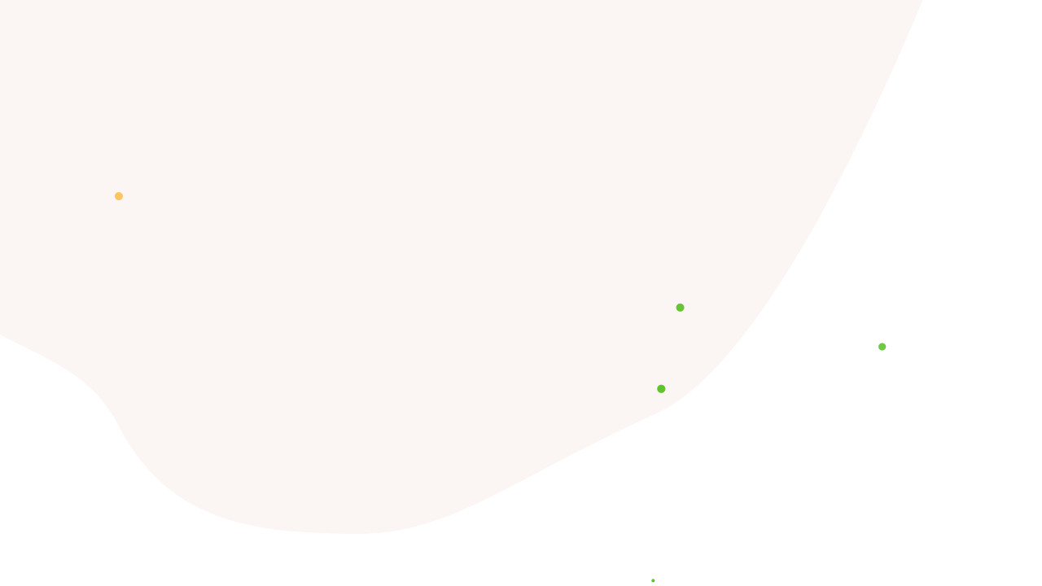

--- FILE ---
content_type: text/html; charset=utf-8
request_url: https://jisort.com/category/small-business/
body_size: 1826
content:


<html lang="en">
  <head>
    <meta charset="utf-8" />
    <meta http-equiv="X-UA-Compatible" content="IE=edge" />
    <meta
      name="viewport"
      content="width=device-width, initial-scale=1, shrink-to-fit=no"
    />
    <meta name="theme-color" content="#3ed2a7" />

    <link rel="shortcut icon" href="./favicon.png" />

    <title>Olitt | Free Website Builder & Online Stores</title>

    <link rel="stylesheet" href="https://use.typekit.net/scc6wwx.css" />
    <link
      href="https://fonts.googleapis.com/css?family=Libre+Baskerville&display=swap"
      rel="stylesheet"
    />

    <link
      rel="stylesheet"
      href="https://cdn.s3.olitt.com/static/assets/vendors/liquid-icon/liquid-icon.min.css?AWSAccessKeyId=minio&amp;Signature=qWTHIF0bF0rb4P%2FxIfU53VO7fQw%3D&amp;Expires=1769174520"
    />
    <link
      rel="stylesheet"
      href="https://cdn.s3.olitt.com/static/assets/vendors/font-awesome/css/font-awesome.min.css?AWSAccessKeyId=minio&amp;Signature=Sowc8W%2BYJDDW4JWkyzpQ8seu8Qw%3D&amp;Expires=1769174520"
    />
    <link
      rel="stylesheet"
      href="https://cdn.s3.olitt.com/static/assets/css/theme-vendors.min.css?AWSAccessKeyId=minio&amp;Signature=7UEFZT7a32sWLosvO%2BzZinOlGr8%3D&amp;Expires=1769174520"
    />
    <link rel="stylesheet" href="https://cdn.s3.olitt.com/static/assets/css/theme.min.css?AWSAccessKeyId=minio&amp;Signature=Gi7XyGZMljKGN69q8OGICYvCp%2Bs%3D&amp;Expires=1769174520" />
    <link rel="stylesheet" href="https://cdn.s3.olitt.com/static/assets/css/themes/seo.css?AWSAccessKeyId=minio&amp;Signature=Q5D%2Be%2BG4WfhpSjlIgBgV2eilTAU%3D&amp;Expires=1769174520" />

    <!-- Head Libs -->
    <script async src="https://cdn.s3.olitt.com/static/assets/vendors/modernizr.min.js?AWSAccessKeyId=minio&amp;Signature=KORs4hKkQtb%2F9hZHK6ngSi7%2FgvE%3D&amp;Expires=1769174520"></script>
  </head>
  <body
    data-mobile-nav-trigger-alignment="right"
    data-mobile-nav-align="left"
    data-mobile-nav-style="modern"
    data-mobile-nav-shceme="gray"
    data-mobile-header-scheme="gray"
    data-mobile-nav-breakpoint="1199"
  >
    <div id="wrap">
      <main id="content" class="content">
        <section
          class="vc_row bg-no-repeat fullheight d-flex align-items-center py-5"
          style="
            background-image: url(https://cdn.s3.olitt.com/static/assets/demo/bg/bg-75.svg?AWSAccessKeyId=minio&amp;Signature=4TrU0bjdoX2SwtH9doZCtq803T4%3D&amp;Expires=1769174520);
            background-position: 170% 110%;
          "
        >
          <div class="lqd-particles-bg-wrap">
            <div class="ld-particles-container">
              <div
                class="ld-particles-inner"
                id="particles-1559739661542-e9d04c39-a9eb"
                data-particles="true"
                data-particles-options='{"particles":{"number":{"value":4}, "color":{"value":["#fdc14c", "#fd5c4c", "#48bb0f"]}, "shape":{"type":["circle"]}, "opacity":{"random":true, "anim":{"enable":true, "opacity_min":0.80000000000000004, "speed":1, "sync":true}}, "size":{"value":5, "random":true, "anim":{"enable":true, "size_min":52}}, "move":{"enable":true, "direction":"none", "speed":1, "random":true, "out_mode":"out"}}, "interactivity":[]}'
              ></div>
              <!-- /.ld-particles-inner -->
            </div>
            <!-- /.ld-particles-container -->
          </div>
          <!-- /.lqd-particles-bg-wrap -->

          <div class="container">
            <div class="row d-flex flex-wrap align-items-center">
              <div class="lqd-column col-lg-5 col-md-6">
                <div class="ld-fancy-heading mask-text">
                  <h2
                    data-fittext="true"
                    data-fittext-options='{"compressor":0.55,"maxFontSize":"60", "minFontSize":"48"}'
                    data-split-text="true"
                    data-custom-animations="true"
                    data-ca-options='{"triggerHandler":"inview", "animationTarget":".split-inner", "duration":"1600", "startDelay":"200", "delay":"160", "easing":"easeOutQuint", "direction":"forward", "initValues":{"translateY":150}, "animations":{"translateY":0}}'
                    data-split-options='{"type":"lines"}'
                  >
                    <span class="ld-fh-txt"
                      >404. Page you are looking for cannot be found</span
                    >
                  </h2>
                </div>
              </div>
            </div>
          </div>
        </section>
      </main>
    </div>

    <script src="https://cdn.s3.olitt.com/static/assets/vendors/jquery.min.js?AWSAccessKeyId=minio&amp;Signature=Y5hM1R%2FeUL2KCXhDFrjR5fAKJVI%3D&amp;Expires=1769174520"></script>
    <script src="https://cdn.s3.olitt.com/static/assets/js/theme-vendors.js?AWSAccessKeyId=minio&amp;Signature=KDpPgj0nsZrE8JikHkimlFBt2M4%3D&amp;Expires=1769174520"></script>
    <script src="https://cdn.s3.olitt.com/static/assets/js/theme.min.js?AWSAccessKeyId=minio&amp;Signature=hY3sVsznm7806SfvsH7hcxWLEIs%3D&amp;Expires=1769174520"></script>
    <script src="https://cdn.s3.olitt.com/static/assets/js/liquidAjaxMailchimp.min.js?AWSAccessKeyId=minio&amp;Signature=6ejjHwEAc2XRYJ%2FsJSbjotvuyVg%3D&amp;Expires=1769174520"></script>
  <script defer src="https://static.cloudflareinsights.com/beacon.min.js/vcd15cbe7772f49c399c6a5babf22c1241717689176015" integrity="sha512-ZpsOmlRQV6y907TI0dKBHq9Md29nnaEIPlkf84rnaERnq6zvWvPUqr2ft8M1aS28oN72PdrCzSjY4U6VaAw1EQ==" data-cf-beacon='{"version":"2024.11.0","token":"c2b98fe9874944efbeb6a3ac65ea9e57","r":1,"server_timing":{"name":{"cfCacheStatus":true,"cfEdge":true,"cfExtPri":true,"cfL4":true,"cfOrigin":true,"cfSpeedBrain":true},"location_startswith":null}}' crossorigin="anonymous"></script>
</body>
</html>


--- FILE ---
content_type: text/javascript
request_url: https://cdn.s3.olitt.com/static/assets/js/theme-vendors.js?AWSAccessKeyId=minio&Signature=KDpPgj0nsZrE8JikHkimlFBt2M4%3D&Expires=1769174520
body_size: 146685
content:


/*!
 * Bootstrap v3.3.7 (http://getbootstrap.com)
 * Copyright 2011-2017 Twitter, Inc.
 * Licensed under MIT (https://github.com/twbs/bootstrap/blob/master/LICENSE)
 */

/*!
 * Generated using the Bootstrap Customizer (https://getbootstrap.com/docs/3.3/customize/?id=1be474de61c0629256765ac76fef2ce8)
 * Config saved to config.json and https://gist.github.com/1be474de61c0629256765ac76fef2ce8
 */
if("undefined"==typeof jQuery)throw new Error("Bootstrap's JavaScript requires jQuery");+function(t){"use strict";var e=t.fn.jquery.split(" ")[0].split(".");if(e[0]<2&&e[1]<9||1==e[0]&&9==e[1]&&e[2]<1||e[0]>3)throw new Error("Bootstrap's JavaScript requires jQuery version 1.9.1 or higher, but lower than version 4")}(jQuery),+function(t){"use strict";function e(e){return this.each(function(){var i=t(this),n=i.data("bs.alert");n||i.data("bs.alert",n=new s(this)),"string"==typeof e&&n[e].call(i)})}var i='[data-dismiss="alert"]',s=function(e){t(e).on("click",i,this.close)};s.VERSION="3.3.7",s.TRANSITION_DURATION=150,s.prototype.close=function(e){function i(){a.detach().trigger("closed.bs.alert").remove()}var n=t(this),o=n.attr("data-target");o||(o=n.attr("href"),o=o&&o.replace(/.*(?=#[^\s]*$)/,""));var a=t("#"===o?[]:o);e&&e.preventDefault(),a.length||(a=n.closest(".alert")),a.trigger(e=t.Event("close.bs.alert")),e.isDefaultPrevented()||(a.removeClass("in"),t.support.transition&&a.hasClass("fade")?a.one("bsTransitionEnd",i).emulateTransitionEnd(s.TRANSITION_DURATION):i())};var n=t.fn.alert;t.fn.alert=e,t.fn.alert.Constructor=s,t.fn.alert.noConflict=function(){return t.fn.alert=n,this},t(document).on("click.bs.alert.data-api",i,s.prototype.close)}(jQuery),+function(t){"use strict";function e(e){return this.each(function(){var s=t(this),n=s.data("bs.button"),o="object"==typeof e&&e;n||s.data("bs.button",n=new i(this,o)),"toggle"==e?n.toggle():e&&n.setState(e)})}var i=function(e,s){this.$element=t(e),this.options=t.extend({},i.DEFAULTS,s),this.isLoading=!1};i.VERSION="3.3.7",i.DEFAULTS={loadingText:"loading..."},i.prototype.setState=function(e){var i="disabled",s=this.$element,n=s.is("input")?"val":"html",o=s.data();e+="Text",null==o.resetText&&s.data("resetText",s[n]()),setTimeout(t.proxy(function(){s[n](null==o[e]?this.options[e]:o[e]),"loadingText"==e?(this.isLoading=!0,s.addClass(i).attr(i,i).prop(i,!0)):this.isLoading&&(this.isLoading=!1,s.removeClass(i).removeAttr(i).prop(i,!1))},this),0)},i.prototype.toggle=function(){var t=!0,e=this.$element.closest('[data-toggle="buttons"]');if(e.length){var i=this.$element.find("input");"radio"==i.prop("type")?(i.prop("checked")&&(t=!1),e.find(".active").removeClass("active"),this.$element.addClass("active")):"checkbox"==i.prop("type")&&(i.prop("checked")!==this.$element.hasClass("active")&&(t=!1),this.$element.toggleClass("active")),i.prop("checked",this.$element.hasClass("active")),t&&i.trigger("change")}else this.$element.attr("aria-pressed",!this.$element.hasClass("active")),this.$element.toggleClass("active")};var s=t.fn.button;t.fn.button=e,t.fn.button.Constructor=i,t.fn.button.noConflict=function(){return t.fn.button=s,this},t(document).on("click.bs.button.data-api",'[data-toggle^="button"]',function(i){var s=t(i.target).closest(".btn");e.call(s,"toggle"),t(i.target).is('input[type="radio"], input[type="checkbox"]')||(i.preventDefault(),s.is("input,button")?s.trigger("focus"):s.find("input:visible,button:visible").first().trigger("focus"))}).on("focus.bs.button.data-api blur.bs.button.data-api",'[data-toggle^="button"]',function(e){t(e.target).closest(".btn").toggleClass("focus",/^focus(in)?$/.test(e.type))})}(jQuery),+function(t){"use strict";function e(e){return this.each(function(){var s=t(this),n=s.data("bs.carousel"),o=t.extend({},i.DEFAULTS,s.data(),"object"==typeof e&&e),a="string"==typeof e?e:o.slide;n||s.data("bs.carousel",n=new i(this,o)),"number"==typeof e?n.to(e):a?n[a]():o.interval&&n.pause().cycle()})}var i=function(e,i){this.$element=t(e),this.$indicators=this.$element.find(".carousel-indicators"),this.options=i,this.paused=null,this.sliding=null,this.interval=null,this.$active=null,this.$items=null,this.options.keyboard&&this.$element.on("keydown.bs.carousel",t.proxy(this.keydown,this)),"hover"==this.options.pause&&!("ontouchstart"in document.documentElement)&&this.$element.on("mouseenter.bs.carousel",t.proxy(this.pause,this)).on("mouseleave.bs.carousel",t.proxy(this.cycle,this))};i.VERSION="3.3.7",i.TRANSITION_DURATION=600,i.DEFAULTS={interval:5e3,pause:"hover",wrap:!0,keyboard:!0},i.prototype.keydown=function(t){if(!/input|textarea/i.test(t.target.tagName)){switch(t.which){case 37:this.prev();break;case 39:this.next();break;default:return}t.preventDefault()}},i.prototype.cycle=function(e){return e||(this.paused=!1),this.interval&&clearInterval(this.interval),this.options.interval&&!this.paused&&(this.interval=setInterval(t.proxy(this.next,this),this.options.interval)),this},i.prototype.getItemIndex=function(t){return this.$items=t.parent().children(".item"),this.$items.index(t||this.$active)},i.prototype.getItemForDirection=function(t,e){var i=this.getItemIndex(e),s="prev"==t&&0===i||"next"==t&&i==this.$items.length-1;if(s&&!this.options.wrap)return e;var n="prev"==t?-1:1,o=(i+n)%this.$items.length;return this.$items.eq(o)},i.prototype.to=function(t){var e=this,i=this.getItemIndex(this.$active=this.$element.find(".item.active"));return t>this.$items.length-1||0>t?void 0:this.sliding?this.$element.one("slid.bs.carousel",function(){e.to(t)}):i==t?this.pause().cycle():this.slide(t>i?"next":"prev",this.$items.eq(t))},i.prototype.pause=function(e){return e||(this.paused=!0),this.$element.find(".next, .prev").length&&t.support.transition&&(this.$element.trigger(t.support.transition.end),this.cycle(!0)),this.interval=clearInterval(this.interval),this},i.prototype.next=function(){return this.sliding?void 0:this.slide("next")},i.prototype.prev=function(){return this.sliding?void 0:this.slide("prev")},i.prototype.slide=function(e,s){var n=this.$element.find(".item.active"),o=s||this.getItemForDirection(e,n),a=this.interval,r="next"==e?"left":"right",l=this;if(o.hasClass("active"))return this.sliding=!1;var d=o[0],h=t.Event("slide.bs.carousel",{relatedTarget:d,direction:r});if(this.$element.trigger(h),!h.isDefaultPrevented()){if(this.sliding=!0,a&&this.pause(),this.$indicators.length){this.$indicators.find(".active").removeClass("active");var c=t(this.$indicators.children()[this.getItemIndex(o)]);c&&c.addClass("active")}var p=t.Event("slid.bs.carousel",{relatedTarget:d,direction:r});return t.support.transition&&this.$element.hasClass("slide")?(o.addClass(e),o[0].offsetWidth,n.addClass(r),o.addClass(r),n.one("bsTransitionEnd",function(){o.removeClass([e,r].join(" ")).addClass("active"),n.removeClass(["active",r].join(" ")),l.sliding=!1,setTimeout(function(){l.$element.trigger(p)},0)}).emulateTransitionEnd(i.TRANSITION_DURATION)):(n.removeClass("active"),o.addClass("active"),this.sliding=!1,this.$element.trigger(p)),a&&this.cycle(),this}};var s=t.fn.carousel;t.fn.carousel=e,t.fn.carousel.Constructor=i,t.fn.carousel.noConflict=function(){return t.fn.carousel=s,this};var n=function(i){var s,n=t(this),o=t(n.attr("data-target")||(s=n.attr("href"))&&s.replace(/.*(?=#[^\s]+$)/,""));if(o.hasClass("carousel")){var a=t.extend({},o.data(),n.data()),r=n.attr("data-slide-to");r&&(a.interval=!1),e.call(o,a),r&&o.data("bs.carousel").to(r),i.preventDefault()}};t(document).on("click.bs.carousel.data-api","[data-slide]",n).on("click.bs.carousel.data-api","[data-slide-to]",n),t(window).on("load",function(){t('[data-ride="carousel"]').each(function(){var i=t(this);e.call(i,i.data())})})}(jQuery),+function(t){"use strict";function e(e){var i=e.attr("data-target");i||(i=e.attr("href"),i=i&&/#[A-Za-z]/.test(i)&&i.replace(/.*(?=#[^\s]*$)/,""));var s=i&&t(i);return s&&s.length?s:e.parent()}function i(i){i&&3===i.which||(t(n).remove(),t(o).each(function(){var s=t(this),n=e(s),o={relatedTarget:this};n.hasClass("open")&&(i&&"click"==i.type&&/input|textarea/i.test(i.target.tagName)&&t.contains(n[0],i.target)||(n.trigger(i=t.Event("hide.bs.dropdown",o)),i.isDefaultPrevented()||(s.attr("aria-expanded","false"),n.removeClass("open").trigger(t.Event("hidden.bs.dropdown",o)))))}))}function s(e){return this.each(function(){var i=t(this),s=i.data("bs.dropdown");s||i.data("bs.dropdown",s=new a(this)),"string"==typeof e&&s[e].call(i)})}var n=".dropdown-backdrop",o='[data-toggle="dropdown"]',a=function(e){t(e).on("click.bs.dropdown",this.toggle)};a.VERSION="3.3.7",a.prototype.toggle=function(s){var n=t(this);if(!n.is(".disabled, :disabled")){var o=e(n),a=o.hasClass("open");if(i(),!a){"ontouchstart"in document.documentElement&&!o.closest(".navbar-nav").length&&t(document.createElement("div")).addClass("dropdown-backdrop").insertAfter(t(this)).on("click",i);var r={relatedTarget:this};if(o.trigger(s=t.Event("show.bs.dropdown",r)),s.isDefaultPrevented())return;n.trigger("focus").attr("aria-expanded","true"),o.toggleClass("open").trigger(t.Event("shown.bs.dropdown",r))}return!1}},a.prototype.keydown=function(i){if(/(38|40|27|32)/.test(i.which)&&!/input|textarea/i.test(i.target.tagName)){var s=t(this);if(i.preventDefault(),i.stopPropagation(),!s.is(".disabled, :disabled")){var n=e(s),a=n.hasClass("open");if(!a&&27!=i.which||a&&27==i.which)return 27==i.which&&n.find(o).trigger("focus"),s.trigger("click");var r=" li:not(.disabled):visible a",l=n.find(".dropdown-menu"+r);if(l.length){var d=l.index(i.target);38==i.which&&d>0&&d--,40==i.which&&d<l.length-1&&d++,~d||(d=0),l.eq(d).trigger("focus")}}}};var r=t.fn.dropdown;t.fn.dropdown=s,t.fn.dropdown.Constructor=a,t.fn.dropdown.noConflict=function(){return t.fn.dropdown=r,this},t(document).on("click.bs.dropdown.data-api",i).on("click.bs.dropdown.data-api",".dropdown form",function(t){t.stopPropagation()}).on("click.bs.dropdown.data-api",o,a.prototype.toggle).on("keydown.bs.dropdown.data-api",o,a.prototype.keydown).on("keydown.bs.dropdown.data-api",".dropdown-menu",a.prototype.keydown)}(jQuery),+function(t){"use strict";function e(e,s){return this.each(function(){var n=t(this),o=n.data("bs.modal"),a=t.extend({},i.DEFAULTS,n.data(),"object"==typeof e&&e);o||n.data("bs.modal",o=new i(this,a)),"string"==typeof e?o[e](s):a.show&&o.show(s)})}var i=function(e,i){this.options=i,this.$body=t(document.body),this.$element=t(e),this.$dialog=this.$element.find(".modal-dialog"),this.$backdrop=null,this.isShown=null,this.originalBodyPad=null,this.scrollbarWidth=0,this.ignoreBackdropClick=!1,this.options.remote&&this.$element.find(".modal-content").load(this.options.remote,t.proxy(function(){this.$element.trigger("loaded.bs.modal")},this))};i.VERSION="3.3.7",i.TRANSITION_DURATION=300,i.BACKDROP_TRANSITION_DURATION=150,i.DEFAULTS={backdrop:!0,keyboard:!0,show:!0},i.prototype.toggle=function(t){return this.isShown?this.hide():this.show(t)},i.prototype.show=function(e){var s=this,n=t.Event("show.bs.modal",{relatedTarget:e});this.$element.trigger(n),this.isShown||n.isDefaultPrevented()||(this.isShown=!0,this.checkScrollbar(),this.setScrollbar(),this.$body.addClass("modal-open"),this.escape(),this.resize(),this.$element.on("click.dismiss.bs.modal",'[data-dismiss="modal"]',t.proxy(this.hide,this)),this.$dialog.on("mousedown.dismiss.bs.modal",function(){s.$element.one("mouseup.dismiss.bs.modal",function(e){t(e.target).is(s.$element)&&(s.ignoreBackdropClick=!0)})}),this.backdrop(function(){var n=t.support.transition&&s.$element.hasClass("fade");s.$element.parent().length||s.$element.appendTo(s.$body),s.$element.show().scrollTop(0),s.adjustDialog(),n&&s.$element[0].offsetWidth,s.$element.addClass("in"),s.enforceFocus();var o=t.Event("shown.bs.modal",{relatedTarget:e});n?s.$dialog.one("bsTransitionEnd",function(){s.$element.trigger("focus").trigger(o)}).emulateTransitionEnd(i.TRANSITION_DURATION):s.$element.trigger("focus").trigger(o)}))},i.prototype.hide=function(e){e&&e.preventDefault(),e=t.Event("hide.bs.modal"),this.$element.trigger(e),this.isShown&&!e.isDefaultPrevented()&&(this.isShown=!1,this.escape(),this.resize(),t(document).off("focusin.bs.modal"),this.$element.removeClass("in").off("click.dismiss.bs.modal").off("mouseup.dismiss.bs.modal"),this.$dialog.off("mousedown.dismiss.bs.modal"),t.support.transition&&this.$element.hasClass("fade")?this.$element.one("bsTransitionEnd",t.proxy(this.hideModal,this)).emulateTransitionEnd(i.TRANSITION_DURATION):this.hideModal())},i.prototype.enforceFocus=function(){t(document).off("focusin.bs.modal").on("focusin.bs.modal",t.proxy(function(t){document===t.target||this.$element[0]===t.target||this.$element.has(t.target).length||this.$element.trigger("focus")},this))},i.prototype.escape=function(){this.isShown&&this.options.keyboard?this.$element.on("keydown.dismiss.bs.modal",t.proxy(function(t){27==t.which&&this.hide()},this)):this.isShown||this.$element.off("keydown.dismiss.bs.modal")},i.prototype.resize=function(){this.isShown?t(window).on("resize.bs.modal",t.proxy(this.handleUpdate,this)):t(window).off("resize.bs.modal")},i.prototype.hideModal=function(){var t=this;this.$element.hide(),this.backdrop(function(){t.$body.removeClass("modal-open"),t.resetAdjustments(),t.resetScrollbar(),t.$element.trigger("hidden.bs.modal")})},i.prototype.removeBackdrop=function(){this.$backdrop&&this.$backdrop.remove(),this.$backdrop=null},i.prototype.backdrop=function(e){var s=this,n=this.$element.hasClass("fade")?"fade":"";if(this.isShown&&this.options.backdrop){var o=t.support.transition&&n;if(this.$backdrop=t(document.createElement("div")).addClass("modal-backdrop "+n).appendTo(this.$body),this.$element.on("click.dismiss.bs.modal",t.proxy(function(t){return this.ignoreBackdropClick?void(this.ignoreBackdropClick=!1):void(t.target===t.currentTarget&&("static"==this.options.backdrop?this.$element[0].focus():this.hide()))},this)),o&&this.$backdrop[0].offsetWidth,this.$backdrop.addClass("in"),!e)return;o?this.$backdrop.one("bsTransitionEnd",e).emulateTransitionEnd(i.BACKDROP_TRANSITION_DURATION):e()}else if(!this.isShown&&this.$backdrop){this.$backdrop.removeClass("in");var a=function(){s.removeBackdrop(),e&&e()};t.support.transition&&this.$element.hasClass("fade")?this.$backdrop.one("bsTransitionEnd",a).emulateTransitionEnd(i.BACKDROP_TRANSITION_DURATION):a()}else e&&e()},i.prototype.handleUpdate=function(){this.adjustDialog()},i.prototype.adjustDialog=function(){var t=this.$element[0].scrollHeight>document.documentElement.clientHeight;this.$element.css({paddingLeft:!this.bodyIsOverflowing&&t?this.scrollbarWidth:"",paddingRight:this.bodyIsOverflowing&&!t?this.scrollbarWidth:""})},i.prototype.resetAdjustments=function(){this.$element.css({paddingLeft:"",paddingRight:""})},i.prototype.checkScrollbar=function(){var t=window.innerWidth;if(!t){var e=document.documentElement.getBoundingClientRect();t=e.right-Math.abs(e.left)}this.bodyIsOverflowing=document.body.clientWidth<t,this.scrollbarWidth=this.measureScrollbar()},i.prototype.setScrollbar=function(){var t=parseInt(this.$body.css("padding-right")||0,10);this.originalBodyPad=document.body.style.paddingRight||"",this.bodyIsOverflowing&&this.$body.css("padding-right",t+this.scrollbarWidth)},i.prototype.resetScrollbar=function(){this.$body.css("padding-right",this.originalBodyPad)},i.prototype.measureScrollbar=function(){var t=document.createElement("div");t.className="modal-scrollbar-measure",this.$body.append(t);var e=t.offsetWidth-t.clientWidth;return this.$body[0].removeChild(t),e};var s=t.fn.modal;t.fn.modal=e,t.fn.modal.Constructor=i,t.fn.modal.noConflict=function(){return t.fn.modal=s,this},t(document).on("click.bs.modal.data-api",'[data-toggle="modal"]',function(i){var s=t(this),n=s.attr("href"),o=t(s.attr("data-target")||n&&n.replace(/.*(?=#[^\s]+$)/,"")),a=o.data("bs.modal")?"toggle":t.extend({remote:!/#/.test(n)&&n},o.data(),s.data());s.is("a")&&i.preventDefault(),o.one("show.bs.modal",function(t){t.isDefaultPrevented()||o.one("hidden.bs.modal",function(){s.is(":visible")&&s.trigger("focus")})}),e.call(o,a,this)})}(jQuery),+function(t){"use strict";function e(e){return this.each(function(){var s=t(this),n=s.data("bs.tab");n||s.data("bs.tab",n=new i(this)),"string"==typeof e&&n[e]()})}var i=function(e){this.element=t(e)};i.VERSION="3.3.7",i.TRANSITION_DURATION=150,i.prototype.show=function(){var e=this.element,i=e.closest("ul:not(.dropdown-menu)"),s=e.data("target");if(s||(s=e.attr("href"),s=s&&s.replace(/.*(?=#[^\s]*$)/,"")),!e.parent("li").hasClass("active")){var n=i.find(".active:last a"),o=t.Event("hide.bs.tab",{relatedTarget:e[0]}),a=t.Event("show.bs.tab",{relatedTarget:n[0]});if(n.trigger(o),e.trigger(a),!a.isDefaultPrevented()&&!o.isDefaultPrevented()){var r=t(s);this.activate(e.closest("li"),i),this.activate(r,r.parent(),function(){n.trigger({type:"hidden.bs.tab",relatedTarget:e[0]}),e.trigger({type:"shown.bs.tab",relatedTarget:n[0]})})}}},i.prototype.activate=function(e,s,n){function o(){a.removeClass("active").find("> .dropdown-menu > .active").removeClass("active").end().find('[data-toggle="tab"]').attr("aria-expanded",!1),e.addClass("active").find('[data-toggle="tab"]').attr("aria-expanded",!0),r?(e[0].offsetWidth,e.addClass("in")):e.removeClass("fade"),e.parent(".dropdown-menu").length&&e.closest("li.dropdown").addClass("active").end().find('[data-toggle="tab"]').attr("aria-expanded",!0),n&&n()}var a=s.find("> .active"),r=n&&t.support.transition&&(a.length&&a.hasClass("fade")||!!s.find("> .fade").length);a.length&&r?a.one("bsTransitionEnd",o).emulateTransitionEnd(i.TRANSITION_DURATION):o(),a.removeClass("in")};var s=t.fn.tab;t.fn.tab=e,t.fn.tab.Constructor=i,t.fn.tab.noConflict=function(){return t.fn.tab=s,this};var n=function(i){i.preventDefault(),e.call(t(this),"show")};t(document).on("click.bs.tab.data-api",'[data-toggle="tab"]',n).on("click.bs.tab.data-api",'[data-toggle="pill"]',n)}(jQuery),+function(t){"use strict";function e(e){return this.each(function(){var s=t(this),n=s.data("bs.affix"),o="object"==typeof e&&e;n||s.data("bs.affix",n=new i(this,o)),"string"==typeof e&&n[e]()})}var i=function(e,s){this.options=t.extend({},i.DEFAULTS,s),this.$target=t(this.options.target).on("scroll.bs.affix.data-api",t.proxy(this.checkPosition,this)).on("click.bs.affix.data-api",t.proxy(this.checkPositionWithEventLoop,this)),this.$element=t(e),this.affixed=null,this.unpin=null,this.pinnedOffset=null,this.checkPosition()};i.VERSION="3.3.7",i.RESET="affix affix-top affix-bottom",i.DEFAULTS={offset:0,target:window},i.prototype.getState=function(t,e,i,s){var n=this.$target.scrollTop(),o=this.$element.offset(),a=this.$target.height();if(null!=i&&"top"==this.affixed)return i>n?"top":!1;if("bottom"==this.affixed)return null!=i?n+this.unpin<=o.top?!1:"bottom":t-s>=n+a?!1:"bottom";var r=null==this.affixed,l=r?n:o.top,d=r?a:e;return null!=i&&i>=n?"top":null!=s&&l+d>=t-s?"bottom":!1},i.prototype.getPinnedOffset=function(){if(this.pinnedOffset)return this.pinnedOffset;this.$element.removeClass(i.RESET).addClass("affix");var t=this.$target.scrollTop(),e=this.$element.offset();return this.pinnedOffset=e.top-t},i.prototype.checkPositionWithEventLoop=function(){setTimeout(t.proxy(this.checkPosition,this),1)},i.prototype.checkPosition=function(){if(this.$element.is(":visible")){var e=this.$element.height(),s=this.options.offset,n=s.top,o=s.bottom,a=Math.max(t(document).height(),t(document.body).height());"object"!=typeof s&&(o=n=s),"function"==typeof n&&(n=s.top(this.$element)),"function"==typeof o&&(o=s.bottom(this.$element));var r=this.getState(a,e,n,o);if(this.affixed!=r){null!=this.unpin&&this.$element.css("top","");var l="affix"+(r?"-"+r:""),d=t.Event(l+".bs.affix");if(this.$element.trigger(d),d.isDefaultPrevented())return;this.affixed=r,this.unpin="bottom"==r?this.getPinnedOffset():null,this.$element.removeClass(i.RESET).addClass(l).trigger(l.replace("affix","affixed")+".bs.affix")}"bottom"==r&&this.$element.offset({top:a-e-o})}};var s=t.fn.affix;t.fn.affix=e,t.fn.affix.Constructor=i,t.fn.affix.noConflict=function(){return t.fn.affix=s,this},t(window).on("load",function(){t('[data-spy="affix"]').each(function(){var i=t(this),s=i.data();s.offset=s.offset||{},null!=s.offsetBottom&&(s.offset.bottom=s.offsetBottom),null!=s.offsetTop&&(s.offset.top=s.offsetTop),e.call(i,s)})})}(jQuery),+function(t){"use strict";function e(e){var i,s=e.attr("data-target")||(i=e.attr("href"))&&i.replace(/.*(?=#[^\s]+$)/,"");return t(s)}function i(e){return this.each(function(){var i=t(this),n=i.data("bs.collapse"),o=t.extend({},s.DEFAULTS,i.data(),"object"==typeof e&&e);!n&&o.toggle&&/show|hide/.test(e)&&(o.toggle=!1),n||i.data("bs.collapse",n=new s(this,o)),"string"==typeof e&&n[e]()})}var s=function(e,i){this.$element=t(e),this.options=t.extend({},s.DEFAULTS,i),this.$trigger=t('[data-toggle="collapse"][href="#'+e.id+'"],[data-toggle="collapse"][data-target="#'+e.id+'"]'),this.transitioning=null,this.options.parent?this.$parent=this.getParent():this.addAriaAndCollapsedClass(this.$element,this.$trigger),this.options.toggle&&this.toggle()};s.VERSION="3.3.7",s.TRANSITION_DURATION=350,s.DEFAULTS={toggle:!0},s.prototype.dimension=function(){var t=this.$element.hasClass("width");return t?"width":"height"},s.prototype.show=function(){if(!this.transitioning&&!this.$element.hasClass("in")){var e,n=this.$parent&&this.$parent.children(".panel").children(".in, .collapsing");if(!(n&&n.length&&(e=n.data("bs.collapse"),e&&e.transitioning))){var o=t.Event("show.bs.collapse");if(this.$element.trigger(o),!o.isDefaultPrevented()){n&&n.length&&(i.call(n,"hide"),e||n.data("bs.collapse",null));var a=this.dimension();this.$element.removeClass("collapse").addClass("collapsing")[a](0).attr("aria-expanded",!0),this.$trigger.removeClass("collapsed").attr("aria-expanded",!0),this.transitioning=1;var r=function(){this.$element.removeClass("collapsing").addClass("collapse in")[a](""),this.transitioning=0,this.$element.trigger("shown.bs.collapse")};if(!t.support.transition)return r.call(this);var l=t.camelCase(["scroll",a].join("-"));this.$element.one("bsTransitionEnd",t.proxy(r,this)).emulateTransitionEnd(s.TRANSITION_DURATION)[a](this.$element[0][l])}}}},s.prototype.hide=function(){if(!this.transitioning&&this.$element.hasClass("in")){var e=t.Event("hide.bs.collapse");if(this.$element.trigger(e),!e.isDefaultPrevented()){var i=this.dimension();this.$element[i](this.$element[i]())[0].offsetHeight,this.$element.addClass("collapsing").removeClass("collapse in").attr("aria-expanded",!1),this.$trigger.addClass("collapsed").attr("aria-expanded",!1),this.transitioning=1;var n=function(){this.transitioning=0,this.$element.removeClass("collapsing").addClass("collapse").trigger("hidden.bs.collapse")};return t.support.transition?void this.$element[i](0).one("bsTransitionEnd",t.proxy(n,this)).emulateTransitionEnd(s.TRANSITION_DURATION):n.call(this)}}},s.prototype.toggle=function(){this[this.$element.hasClass("in")?"hide":"show"]()},s.prototype.getParent=function(){return t(this.options.parent).find('[data-toggle="collapse"][data-parent="'+this.options.parent+'"]').each(t.proxy(function(i,s){var n=t(s);this.addAriaAndCollapsedClass(e(n),n)},this)).end()},s.prototype.addAriaAndCollapsedClass=function(t,e){var i=t.hasClass("in");t.attr("aria-expanded",i),e.toggleClass("collapsed",!i).attr("aria-expanded",i)};var n=t.fn.collapse;t.fn.collapse=i,t.fn.collapse.Constructor=s,t.fn.collapse.noConflict=function(){return t.fn.collapse=n,this},t(document).on("click.bs.collapse.data-api",'[data-toggle="collapse"]',function(s){var n=t(this);n.attr("data-target")||s.preventDefault();var o=e(n),a=o.data("bs.collapse"),r=a?"toggle":n.data();i.call(o,r)})}(jQuery),+function(t){"use strict";function e(i,s){this.$body=t(document.body),this.$scrollElement=t(t(i).is(document.body)?window:i),this.options=t.extend({},e.DEFAULTS,s),this.selector=(this.options.target||"")+" .nav li > a",this.offsets=[],this.targets=[],this.activeTarget=null,this.scrollHeight=0,this.$scrollElement.on("scroll.bs.scrollspy",t.proxy(this.process,this)),this.refresh(),this.process()}function i(i){return this.each(function(){var s=t(this),n=s.data("bs.scrollspy"),o="object"==typeof i&&i;n||s.data("bs.scrollspy",n=new e(this,o)),"string"==typeof i&&n[i]()})}e.VERSION="3.3.7",e.DEFAULTS={offset:10},e.prototype.getScrollHeight=function(){return this.$scrollElement[0].scrollHeight||Math.max(this.$body[0].scrollHeight,document.documentElement.scrollHeight)},e.prototype.refresh=function(){var e=this,i="offset",s=0;this.offsets=[],this.targets=[],this.scrollHeight=this.getScrollHeight(),t.isWindow(this.$scrollElement[0])||(i="position",s=this.$scrollElement.scrollTop()),this.$body.find(this.selector).map(function(){var e=t(this),n=e.data("target")||e.attr("href"),o=/^#./.test(n)&&t(n);return o&&o.length&&o.is(":visible")&&[[o[i]().top+s,n]]||null}).sort(function(t,e){return t[0]-e[0]}).each(function(){e.offsets.push(this[0]),e.targets.push(this[1])})},e.prototype.process=function(){var t,e=this.$scrollElement.scrollTop()+this.options.offset,i=this.getScrollHeight(),s=this.options.offset+i-this.$scrollElement.height(),n=this.offsets,o=this.targets,a=this.activeTarget;if(this.scrollHeight!=i&&this.refresh(),e>=s)return a!=(t=o[o.length-1])&&this.activate(t);if(a&&e<n[0])return this.activeTarget=null,this.clear();for(t=n.length;t--;)a!=o[t]&&e>=n[t]&&(void 0===n[t+1]||e<n[t+1])&&this.activate(o[t])},e.prototype.activate=function(e){this.activeTarget=e,this.clear();var i=this.selector+'[data-target="'+e+'"],'+this.selector+'[href="'+e+'"]',s=t(i).parents("li").addClass("active");s.parent(".dropdown-menu").length&&(s=s.closest("li.dropdown").addClass("active")),s.trigger("activate.bs.scrollspy")},e.prototype.clear=function(){t(this.selector).parentsUntil(this.options.target,".active").removeClass("active")};var s=t.fn.scrollspy;t.fn.scrollspy=i,t.fn.scrollspy.Constructor=e,t.fn.scrollspy.noConflict=function(){return t.fn.scrollspy=s,this},t(window).on("load.bs.scrollspy.data-api",function(){t('[data-spy="scroll"]').each(function(){var e=t(this);i.call(e,e.data())})})}(jQuery),+function(t){"use strict";function e(){var t=document.createElement("bootstrap"),e={WebkitTransition:"webkitTransitionEnd",MozTransition:"transitionend",OTransition:"oTransitionEnd otransitionend",transition:"transitionend"};for(var i in e)if(void 0!==t.style[i])return{end:e[i]};return!1}t.fn.emulateTransitionEnd=function(e){var i=!1,s=this;t(this).one("bsTransitionEnd",function(){i=!0});var n=function(){i||t(s).trigger(t.support.transition.end)};return setTimeout(n,e),this},t(function(){t.support.transition=e(),t.support.transition&&(t.event.special.bsTransitionEnd={bindType:t.support.transition.end,delegateType:t.support.transition.end,handle:function(e){return t(e.target).is(this)?e.handleObj.handler.apply(this,arguments):void 0}})})}(jQuery);

/**
 * Copyright 2016 Google Inc. All Rights Reserved.
 *
 * Licensed under the Apache License, Version 2.0 (the "License");
 * you may not use this file except in compliance with the License.
 * You may obtain a copy of the License at
 *
 *     http://www.apache.org/licenses/LICENSE-2.0
 *
 * Unless required by applicable law or agreed to in writing, software
 * distributed under the License is distributed on an "AS IS" BASIS,
 * WITHOUT WARRANTIES OR CONDITIONS OF ANY KIND, either express or implied.
 * See the License for the specific language governing permissions and
 * limitations under the License.
 */

!function(t,e){"use strict";function n(t){this.time=t.time,this.target=t.target,this.rootBounds=t.rootBounds,this.boundingClientRect=t.boundingClientRect,this.intersectionRect=t.intersectionRect||{top:0,bottom:0,left:0,right:0,width:0,height:0},this.isIntersecting=!!t.intersectionRect;var e=this.boundingClientRect,n=e.width*e.height,o=this.intersectionRect,i=o.width*o.height;this.intersectionRatio=n?i/n:this.isIntersecting?1:0}function o(t,e){var n=e||{};if("function"!=typeof t)throw new Error("callback must be a function");if(n.root&&1!=n.root.nodeType)throw new Error("root must be an Element");this._checkForIntersections=r(this._checkForIntersections.bind(this),this.THROTTLE_TIMEOUT),this._callback=t,this._observationTargets=[],this._queuedEntries=[],this._rootMarginValues=this._parseRootMargin(n.rootMargin),this.thresholds=this._initThresholds(n.threshold),this.root=n.root||null,this.rootMargin=this._rootMarginValues.map(function(t){return t.value+t.unit}).join(" ")}function i(){return t.performance&&performance.now&&performance.now()}function r(t,e){var n=null;return function(){n||(n=setTimeout(function(){t(),n=null},e))}}function s(t,e,n,o){"function"==typeof t.addEventListener?t.addEventListener(e,n,o||!1):"function"==typeof t.attachEvent&&t.attachEvent("on"+e,n)}function h(t,e,n,o){"function"==typeof t.removeEventListener?t.removeEventListener(e,n,o||!1):"function"==typeof t.detatchEvent&&t.detatchEvent("on"+e,n)}function c(t,e){var n=Math.max(t.top,e.top),o=Math.min(t.bottom,e.bottom),i=Math.max(t.left,e.left),r=Math.min(t.right,e.right),s=r-i,h=o-n;return s>=0&&h>=0&&{top:n,bottom:o,left:i,right:r,width:s,height:h}}function u(t){var e;try{e=t.getBoundingClientRect()}catch(t){}return e?(e.width&&e.height||(e={top:e.top,right:e.right,bottom:e.bottom,left:e.left,width:e.right-e.left,height:e.bottom-e.top}),e):{top:0,bottom:0,left:0,right:0,width:0,height:0}}function a(t,e){for(var n=e;n;){if(n==t)return!0;n=l(n)}return!1}function l(t){var e=t.parentNode;return e&&11==e.nodeType&&e.host?e.host:e}if("IntersectionObserver"in t&&"IntersectionObserverEntry"in t&&"intersectionRatio"in t.IntersectionObserverEntry.prototype)"isIntersecting"in t.IntersectionObserverEntry.prototype||Object.defineProperty(t.IntersectionObserverEntry.prototype,"isIntersecting",{get:function(){return this.intersectionRatio>0}});else{var p=[];o.prototype.THROTTLE_TIMEOUT=100,o.prototype.POLL_INTERVAL=null,o.prototype.observe=function(t){if(!this._observationTargets.some(function(e){return e.element==t})){if(!t||1!=t.nodeType)throw new Error("target must be an Element");this._registerInstance(),this._observationTargets.push({element:t,entry:null}),this._monitorIntersections(),this._checkForIntersections()}},o.prototype.unobserve=function(t){this._observationTargets=this._observationTargets.filter(function(e){return e.element!=t}),this._observationTargets.length||(this._unmonitorIntersections(),this._unregisterInstance())},o.prototype.disconnect=function(){this._observationTargets=[],this._unmonitorIntersections(),this._unregisterInstance()},o.prototype.takeRecords=function(){var t=this._queuedEntries.slice();return this._queuedEntries=[],t},o.prototype._initThresholds=function(t){var e=t||[0];return Array.isArray(e)||(e=[e]),e.sort().filter(function(t,e,n){if("number"!=typeof t||isNaN(t)||t<0||t>1)throw new Error("threshold must be a number between 0 and 1 inclusively");return t!==n[e-1]})},o.prototype._parseRootMargin=function(t){var e=(t||"0px").split(/\s+/).map(function(t){var e=/^(-?\d*\.?\d+)(px|%)$/.exec(t);if(!e)throw new Error("rootMargin must be specified in pixels or percent");return{value:parseFloat(e[1]),unit:e[2]}});return e[1]=e[1]||e[0],e[2]=e[2]||e[0],e[3]=e[3]||e[1],e},o.prototype._monitorIntersections=function(){this._monitoringIntersections||(this._monitoringIntersections=!0,this.POLL_INTERVAL?this._monitoringInterval=setInterval(this._checkForIntersections,this.POLL_INTERVAL):(s(t,"resize",this._checkForIntersections,!0),s(e,"scroll",this._checkForIntersections,!0),"MutationObserver"in t&&(this._domObserver=new MutationObserver(this._checkForIntersections),this._domObserver.observe(e,{attributes:!0,childList:!0,characterData:!0,subtree:!0}))))},o.prototype._unmonitorIntersections=function(){this._monitoringIntersections&&(this._monitoringIntersections=!1,clearInterval(this._monitoringInterval),this._monitoringInterval=null,h(t,"resize",this._checkForIntersections,!0),h(e,"scroll",this._checkForIntersections,!0),this._domObserver&&(this._domObserver.disconnect(),this._domObserver=null))},o.prototype._checkForIntersections=function(){var t=this._rootIsInDom(),e=t?this._getRootRect():{top:0,bottom:0,left:0,right:0,width:0,height:0};this._observationTargets.forEach(function(o){var r=o.element,s=u(r),h=this._rootContainsTarget(r),c=o.entry,a=t&&h&&this._computeTargetAndRootIntersection(r,e),l=o.entry=new n({time:i(),target:r,boundingClientRect:s,rootBounds:e,intersectionRect:a});c?t&&h?this._hasCrossedThreshold(c,l)&&this._queuedEntries.push(l):c&&c.isIntersecting&&this._queuedEntries.push(l):this._queuedEntries.push(l)},this),this._queuedEntries.length&&this._callback(this.takeRecords(),this)},o.prototype._computeTargetAndRootIntersection=function(n,o){if("none"!=t.getComputedStyle(n).display){for(var i=u(n),r=l(n),s=!1;!s;){var h=null,a=1==r.nodeType?t.getComputedStyle(r):{};if("none"==a.display)return;if(r==this.root||r==e?(s=!0,h=o):r!=e.body&&r!=e.documentElement&&"visible"!=a.overflow&&(h=u(r)),h&&!(i=c(h,i)))break;r=l(r)}return i}},o.prototype._getRootRect=function(){var t;if(this.root)t=u(this.root);else{var n=e.documentElement,o=e.body;t={top:0,left:0,right:n.clientWidth||o.clientWidth,width:n.clientWidth||o.clientWidth,bottom:n.clientHeight||o.clientHeight,height:n.clientHeight||o.clientHeight}}return this._expandRectByRootMargin(t)},o.prototype._expandRectByRootMargin=function(t){var e=this._rootMarginValues.map(function(e,n){return"px"==e.unit?e.value:e.value*(n%2?t.width:t.height)/100}),n={top:t.top-e[0],right:t.right+e[1],bottom:t.bottom+e[2],left:t.left-e[3]};return n.width=n.right-n.left,n.height=n.bottom-n.top,n},o.prototype._hasCrossedThreshold=function(t,e){var n=t&&t.isIntersecting?t.intersectionRatio||0:-1,o=e.isIntersecting?e.intersectionRatio||0:-1;if(n!==o)for(var i=0;i<this.thresholds.length;i++){var r=this.thresholds[i];if(r==n||r==o||r<n!=r<o)return!0}},o.prototype._rootIsInDom=function(){return!this.root||a(e,this.root)},o.prototype._rootContainsTarget=function(t){return a(this.root||e,t)},o.prototype._registerInstance=function(){p.indexOf(this)<0&&p.push(this)},o.prototype._unregisterInstance=function(){var t=p.indexOf(this);-1!=t&&p.splice(t,1)},t.IntersectionObserver=o,t.IntersectionObserverEntry=n}}(window,document);


var _extends=Object.assign||function(t){for(var e=1;e<arguments.length;e++){var n=arguments[e];for(var o in n)Object.prototype.hasOwnProperty.call(n,o)&&(t[o]=n[o])}return t},_typeof="function"==typeof Symbol&&"symbol"==typeof Symbol.iterator?function(t){return typeof t}:function(t){return t&&"function"==typeof Symbol&&t.constructor===Symbol&&t!==Symbol.prototype?"symbol":typeof t};!function(t,e){"object"===("undefined"==typeof exports?"undefined":_typeof(exports))&&"undefined"!=typeof module?module.exports=e():"function"==typeof define&&define.amd?define(e):t.LazyLoad=e()}(this,function(){"use strict";function t(t,e,n){var o=e._settings;!n&&i(t)||(C(o.callback_enter,t),R.indexOf(t.tagName)>-1&&(N(t,e),I(t,o.class_loading)),E(t,e),a(t),C(o.callback_set,t))}var e={elements_selector:"img",container:document,threshold:300,thresholds:null,data_src:"src",data_srcset:"srcset",data_sizes:"sizes",data_bg:"bg",class_loading:"loading",class_loaded:"loaded",class_error:"error",load_delay:0,callback_load:null,callback_error:null,callback_set:null,callback_enter:null,callback_finish:null,to_webp:!1},n=function(t){return _extends({},e,t)},o=function(t,e){return t.getAttribute("data-"+e)},r=function(t,e,n){var o="data-"+e;null!==n?t.setAttribute(o,n):t.removeAttribute(o)},a=function(t){return r(t,"was-processed","true")},i=function(t){return"true"===o(t,"was-processed")},s=function(t,e){return r(t,"ll-timeout",e)},c=function(t){return o(t,"ll-timeout")},l=function(t){return t.filter(function(t){return!i(t)})},u=function(t,e){return t.filter(function(t){return t!==e})},d=function(t,e){var n,o=new t(e);try{n=new CustomEvent("LazyLoad::Initialized",{detail:{instance:o}})}catch(t){(n=document.createEvent("CustomEvent")).initCustomEvent("LazyLoad::Initialized",!1,!1,{instance:o})}window.dispatchEvent(n)},f=function(t,e){return e?t.replace(/\.(jpe?g|png)/gi,".webp"):t},_="undefined"!=typeof window,v=_&&!("onscroll"in window)||/(gle|ing|ro)bot|crawl|spider/i.test(navigator.userAgent),g=_&&"IntersectionObserver"in window,h=_&&"classList"in document.createElement("p"),b=_&&function(){var t=document.createElement("canvas");return!(!t.getContext||!t.getContext("2d"))&&0===t.toDataURL("image/webp").indexOf("data:image/webp")}(),m=function(t,e,n,r){for(var a,i=0;a=t.children[i];i+=1)if("SOURCE"===a.tagName){var s=o(a,n);p(a,e,s,r)}},p=function(t,e,n,o){n&&t.setAttribute(e,f(n,o))},y=function(t,e){var n=b&&e.to_webp,r=o(t,e.data_src),a=o(t,e.data_bg);if(r){var i=f(r,n);t.style.backgroundImage='url("'+i+'")'}if(a){var s=f(a,n);t.style.backgroundImage=s}},w={IMG:function(t,e){var n=b&&e.to_webp,r=e.data_srcset,a=t.parentNode;a&&"PICTURE"===a.tagName&&m(a,"srcset",r,n);var i=o(t,e.data_sizes);p(t,"sizes",i);var s=o(t,r);p(t,"srcset",s,n);var c=o(t,e.data_src);p(t,"src",c,n)},IFRAME:function(t,e){var n=o(t,e.data_src);p(t,"src",n)},VIDEO:function(t,e){var n=e.data_src,r=o(t,n);m(t,"src",n),p(t,"src",r),t.load()}},E=function(t,e){var n=e._settings,o=t.tagName,r=w[o];if(r)return r(t,n),e._updateLoadingCount(1),void(e._elements=u(e._elements,t));y(t,n)},I=function(t,e){h?t.classList.add(e):t.className+=(t.className?" ":"")+e},L=function(t,e){h?t.classList.remove(e):t.className=t.className.replace(new RegExp("(^|\\s+)"+e+"(\\s+|$)")," ").replace(/^\s+/,"").replace(/\s+$/,"")},C=function(t,e){t&&t(e)},O=function(t,e,n){t.addEventListener(e,n)},k=function(t,e,n){t.removeEventListener(e,n)},x=function(t,e,n){O(t,"load",e),O(t,"loadeddata",e),O(t,"error",n)},A=function(t,e,n){k(t,"load",e),k(t,"loadeddata",e),k(t,"error",n)},z=function(t,e,n){var o=n._settings,r=e?o.class_loaded:o.class_error,a=e?o.callback_load:o.callback_error,i=t.target;L(i,o.class_loading),I(i,r),C(a,i),n._updateLoadingCount(-1)},N=function(t,e){var n=function n(r){z(r,!0,e),A(t,n,o)},o=function o(r){z(r,!1,e),A(t,n,o)};x(t,n,o)},R=["IMG","IFRAME","VIDEO"],S=function(e,n,o){t(e,o),n.unobserve(e)},M=function(t){var e=c(t);e&&(clearTimeout(e),s(t,null))},j=function(t,e,n){var o=n._settings.load_delay,r=c(t);r||(r=setTimeout(function(){S(t,e,n),M(t)},o),s(t,r))},D=function(t){return t.isIntersecting||t.intersectionRatio>0},T=function(t){return{root:t.container===document?null:t.container,rootMargin:t.thresholds||t.threshold+"px"}},U=function(t,e){this._settings=n(t),this._setObserver(),this._loadingCount=0,this.update(e)};return U.prototype={_manageIntersection:function(t){var e=this._observer,n=this._settings.load_delay,o=t.target;n?D(t)?j(o,e,this):M(o):D(t)&&S(o,e,this)},_onIntersection:function(t){t.forEach(this._manageIntersection.bind(this))},_setObserver:function(){g&&(this._observer=new IntersectionObserver(this._onIntersection.bind(this),T(this._settings)))},_updateLoadingCount:function(t){this._loadingCount+=t,0===this._elements.length&&0===this._loadingCount&&C(this._settings.callback_finish)},update:function(t){var e=this,n=this._settings,o=t||n.container.querySelectorAll(n.elements_selector);this._elements=l(Array.prototype.slice.call(o)),!v&&this._observer?this._elements.forEach(function(t){e._observer.observe(t)}):this.loadAll()},destroy:function(){var t=this;this._observer&&(this._elements.forEach(function(e){t._observer.unobserve(e)}),this._observer=null),this._elements=null,this._settings=null},load:function(e,n){t(e,this,n)},loadAll:function(){var t=this;this._elements.forEach(function(e){t.load(e)})}},_&&function(t,e){if(e)if(e.length)for(var n,o=0;n=e[o];o+=1)d(t,n);else d(t,e)}(U,window.lazyLoadOptions),U});

/*!
 * imagesLoaded PACKAGED v4.1.4
 * JavaScript is all like "You images are done yet or what?"
 * MIT License
 */

!function(e,t){"function"==typeof define&&define.amd?define("ev-emitter/ev-emitter",t):"object"==typeof module&&module.exports?module.exports=t():e.EvEmitter=t()}("undefined"!=typeof window?window:this,function(){function e(){}var t=e.prototype;return t.on=function(e,t){if(e&&t){var i=this._events=this._events||{},n=i[e]=i[e]||[];return n.indexOf(t)==-1&&n.push(t),this}},t.once=function(e,t){if(e&&t){this.on(e,t);var i=this._onceEvents=this._onceEvents||{},n=i[e]=i[e]||{};return n[t]=!0,this}},t.off=function(e,t){var i=this._events&&this._events[e];if(i&&i.length){var n=i.indexOf(t);return n!=-1&&i.splice(n,1),this}},t.emitEvent=function(e,t){var i=this._events&&this._events[e];if(i&&i.length){i=i.slice(0),t=t||[];for(var n=this._onceEvents&&this._onceEvents[e],o=0;o<i.length;o++){var r=i[o],s=n&&n[r];s&&(this.off(e,r),delete n[r]),r.apply(this,t)}return this}},t.allOff=function(){delete this._events,delete this._onceEvents},e}),function(e,t){"use strict";"function"==typeof define&&define.amd?define(["ev-emitter/ev-emitter"],function(i){return t(e,i)}):"object"==typeof module&&module.exports?module.exports=t(e,require("ev-emitter")):e.imagesLoaded=t(e,e.EvEmitter)}("undefined"!=typeof window?window:this,function(e,t){function i(e,t){for(var i in t)e[i]=t[i];return e}function n(e){if(Array.isArray(e))return e;var t="object"==typeof e&&"number"==typeof e.length;return t?d.call(e):[e]}function o(e,t,r){if(!(this instanceof o))return new o(e,t,r);var s=e;return"string"==typeof e&&(s=document.querySelectorAll(e)),s?(this.elements=n(s),this.options=i({},this.options),"function"==typeof t?r=t:i(this.options,t),r&&this.on("always",r),this.getImages(),h&&(this.jqDeferred=new h.Deferred),void setTimeout(this.check.bind(this))):void a.error("Bad element for imagesLoaded "+(s||e))}function r(e){this.img=e}function s(e,t){this.url=e,this.element=t,this.img=new Image}var h=e.jQuery,a=e.console,d=Array.prototype.slice;o.prototype=Object.create(t.prototype),o.prototype.options={},o.prototype.getImages=function(){this.images=[],this.elements.forEach(this.addElementImages,this)},o.prototype.addElementImages=function(e){"IMG"==e.nodeName&&this.addImage(e),this.options.background===!0&&this.addElementBackgroundImages(e);var t=e.nodeType;if(t&&u[t]){for(var i=e.querySelectorAll("img"),n=0;n<i.length;n++){var o=i[n];this.addImage(o)}if("string"==typeof this.options.background){var r=e.querySelectorAll(this.options.background);for(n=0;n<r.length;n++){var s=r[n];this.addElementBackgroundImages(s)}}}};var u={1:!0,9:!0,11:!0};return o.prototype.addElementBackgroundImages=function(e){var t=getComputedStyle(e);if(t)for(var i=/url\((['"])?(.*?)\1\)/gi,n=i.exec(t.backgroundImage);null!==n;){var o=n&&n[2];o&&this.addBackground(o,e),n=i.exec(t.backgroundImage)}},o.prototype.addImage=function(e){var t=new r(e);this.images.push(t)},o.prototype.addBackground=function(e,t){var i=new s(e,t);this.images.push(i)},o.prototype.check=function(){function e(e,i,n){setTimeout(function(){t.progress(e,i,n)})}var t=this;return this.progressedCount=0,this.hasAnyBroken=!1,this.images.length?void this.images.forEach(function(t){t.once("progress",e),t.check()}):void this.complete()},o.prototype.progress=function(e,t,i){this.progressedCount++,this.hasAnyBroken=this.hasAnyBroken||!e.isLoaded,this.emitEvent("progress",[this,e,t]),this.jqDeferred&&this.jqDeferred.notify&&this.jqDeferred.notify(this,e),this.progressedCount==this.images.length&&this.complete(),this.options.debug&&a&&a.log("progress: "+i,e,t)},o.prototype.complete=function(){var e=this.hasAnyBroken?"fail":"done";if(this.isComplete=!0,this.emitEvent(e,[this]),this.emitEvent("always",[this]),this.jqDeferred){var t=this.hasAnyBroken?"reject":"resolve";this.jqDeferred[t](this)}},r.prototype=Object.create(t.prototype),r.prototype.check=function(){var e=this.getIsImageComplete();return e?void this.confirm(0!==this.img.naturalWidth,"naturalWidth"):(this.proxyImage=new Image,this.proxyImage.addEventListener("load",this),this.proxyImage.addEventListener("error",this),this.img.addEventListener("load",this),this.img.addEventListener("error",this),void(this.proxyImage.src=this.img.src))},r.prototype.getIsImageComplete=function(){return this.img.complete&&this.img.naturalWidth},r.prototype.confirm=function(e,t){this.isLoaded=e,this.emitEvent("progress",[this,this.img,t])},r.prototype.handleEvent=function(e){var t="on"+e.type;this[t]&&this[t](e)},r.prototype.onload=function(){this.confirm(!0,"onload"),this.unbindEvents()},r.prototype.onerror=function(){this.confirm(!1,"onerror"),this.unbindEvents()},r.prototype.unbindEvents=function(){this.proxyImage.removeEventListener("load",this),this.proxyImage.removeEventListener("error",this),this.img.removeEventListener("load",this),this.img.removeEventListener("error",this)},s.prototype=Object.create(r.prototype),s.prototype.check=function(){this.img.addEventListener("load",this),this.img.addEventListener("error",this),this.img.src=this.url;var e=this.getIsImageComplete();e&&(this.confirm(0!==this.img.naturalWidth,"naturalWidth"),this.unbindEvents())},s.prototype.unbindEvents=function(){this.img.removeEventListener("load",this),this.img.removeEventListener("error",this)},s.prototype.confirm=function(e,t){this.isLoaded=e,this.emitEvent("progress",[this,this.element,t])},o.makeJQueryPlugin=function(t){t=t||e.jQuery,t&&(h=t,h.fn.imagesLoaded=function(e,t){var i=new o(this,e,t);return i.jqDeferred.promise(h(this))})},o.makeJQueryPlugin(),o});

/*! jQuery UI - v1.12.1 - 2018-01-16
* http://jqueryui.com
* Includes: widget.js, position.js, data.js, disable-selection.js, focusable.js, form-reset-mixin.js, jquery-1-7.js, keycode.js, labels.js, scroll-parent.js, tabbable.js, unique-id.js, widgets/button.js, widgets/checkboxradio.js, widgets/controlgroup.js, widgets/datepicker.js, widgets/menu.js, widgets/mouse.js, widgets/selectmenu.js, widgets/slider.js, widgets/spinner.js
* Copyright jQuery Foundation and other contributors; Licensed MIT */

(function(t){"function"==typeof define&&define.amd?define(["jquery"],t):t(jQuery)})(function(t){function e(t){for(var e=t.css("visibility");"inherit"===e;)t=t.parent(),e=t.css("visibility");return"hidden"!==e}function i(t){for(var e,i;t.length&&t[0]!==document;){if(e=t.css("position"),("absolute"===e||"relative"===e||"fixed"===e)&&(i=parseInt(t.css("zIndex"),10),!isNaN(i)&&0!==i))return i;t=t.parent()}return 0}function s(){this._curInst=null,this._keyEvent=!1,this._disabledInputs=[],this._datepickerShowing=!1,this._inDialog=!1,this._mainDivId="ui-datepicker-div",this._inlineClass="ui-datepicker-inline",this._appendClass="ui-datepicker-append",this._triggerClass="ui-datepicker-trigger",this._dialogClass="ui-datepicker-dialog",this._disableClass="ui-datepicker-disabled",this._unselectableClass="ui-datepicker-unselectable",this._currentClass="ui-datepicker-current-day",this._dayOverClass="ui-datepicker-days-cell-over",this.regional=[],this.regional[""]={closeText:"Done",prevText:"Prev",nextText:"Next",currentText:"Today",monthNames:["January","February","March","April","May","June","July","August","September","October","November","December"],monthNamesShort:["Jan","Feb","Mar","Apr","May","Jun","Jul","Aug","Sep","Oct","Nov","Dec"],dayNames:["Sunday","Monday","Tuesday","Wednesday","Thursday","Friday","Saturday"],dayNamesShort:["Sun","Mon","Tue","Wed","Thu","Fri","Sat"],dayNamesMin:["Su","Mo","Tu","We","Th","Fr","Sa"],weekHeader:"Wk",dateFormat:"mm/dd/yy",firstDay:0,isRTL:!1,showMonthAfterYear:!1,yearSuffix:""},this._defaults={showOn:"focus",showAnim:"fadeIn",showOptions:{},defaultDate:null,appendText:"",buttonText:"...",buttonImage:"",buttonImageOnly:!1,hideIfNoPrevNext:!1,navigationAsDateFormat:!1,gotoCurrent:!1,changeMonth:!1,changeYear:!1,yearRange:"c-10:c+10",showOtherMonths:!1,selectOtherMonths:!1,showWeek:!1,calculateWeek:this.iso8601Week,shortYearCutoff:"+10",minDate:null,maxDate:null,duration:"fast",beforeShowDay:null,beforeShow:null,onSelect:null,onChangeMonthYear:null,onClose:null,numberOfMonths:1,showCurrentAtPos:0,stepMonths:1,stepBigMonths:12,altField:"",altFormat:"",constrainInput:!0,showButtonPanel:!1,autoSize:!1,disabled:!1},t.extend(this._defaults,this.regional[""]),this.regional.en=t.extend(!0,{},this.regional[""]),this.regional["en-US"]=t.extend(!0,{},this.regional.en),this.dpDiv=n(t("<div id='"+this._mainDivId+"' class='ui-datepicker ui-widget ui-widget-content ui-helper-clearfix ui-corner-all'></div>"))}function n(e){var i="button, .ui-datepicker-prev, .ui-datepicker-next, .ui-datepicker-calendar td a";return e.on("mouseout",i,function(){t(this).removeClass("ui-state-hover"),-1!==this.className.indexOf("ui-datepicker-prev")&&t(this).removeClass("ui-datepicker-prev-hover"),-1!==this.className.indexOf("ui-datepicker-next")&&t(this).removeClass("ui-datepicker-next-hover")}).on("mouseover",i,o)}function o(){t.datepicker._isDisabledDatepicker(u.inline?u.dpDiv.parent()[0]:u.input[0])||(t(this).parents(".ui-datepicker-calendar").find("a").removeClass("ui-state-hover"),t(this).addClass("ui-state-hover"),-1!==this.className.indexOf("ui-datepicker-prev")&&t(this).addClass("ui-datepicker-prev-hover"),-1!==this.className.indexOf("ui-datepicker-next")&&t(this).addClass("ui-datepicker-next-hover"))}function a(e,i){t.extend(e,i);for(var s in i)null==i[s]&&(e[s]=i[s]);return e}function r(t){return function(){var e=this.element.val();t.apply(this,arguments),this._refresh(),e!==this.element.val()&&this._trigger("change")}}t.ui=t.ui||{},t.ui.version="1.12.1";var l=0,h=Array.prototype.slice;t.cleanData=function(e){return function(i){var s,n,o;for(o=0;null!=(n=i[o]);o++)try{s=t._data(n,"events"),s&&s.remove&&t(n).triggerHandler("remove")}catch(a){}e(i)}}(t.cleanData),t.widget=function(e,i,s){var n,o,a,r={},l=e.split(".")[0];e=e.split(".")[1];var h=l+"-"+e;return s||(s=i,i=t.Widget),t.isArray(s)&&(s=t.extend.apply(null,[{}].concat(s))),t.expr[":"][h.toLowerCase()]=function(e){return!!t.data(e,h)},t[l]=t[l]||{},n=t[l][e],o=t[l][e]=function(t,e){return this._createWidget?(arguments.length&&this._createWidget(t,e),void 0):new o(t,e)},t.extend(o,n,{version:s.version,_proto:t.extend({},s),_childConstructors:[]}),a=new i,a.options=t.widget.extend({},a.options),t.each(s,function(e,s){return t.isFunction(s)?(r[e]=function(){function t(){return i.prototype[e].apply(this,arguments)}function n(t){return i.prototype[e].apply(this,t)}return function(){var e,i=this._super,o=this._superApply;return this._super=t,this._superApply=n,e=s.apply(this,arguments),this._super=i,this._superApply=o,e}}(),void 0):(r[e]=s,void 0)}),o.prototype=t.widget.extend(a,{widgetEventPrefix:n?a.widgetEventPrefix||e:e},r,{constructor:o,namespace:l,widgetName:e,widgetFullName:h}),n?(t.each(n._childConstructors,function(e,i){var s=i.prototype;t.widget(s.namespace+"."+s.widgetName,o,i._proto)}),delete n._childConstructors):i._childConstructors.push(o),t.widget.bridge(e,o),o},t.widget.extend=function(e){for(var i,s,n=h.call(arguments,1),o=0,a=n.length;a>o;o++)for(i in n[o])s=n[o][i],n[o].hasOwnProperty(i)&&void 0!==s&&(e[i]=t.isPlainObject(s)?t.isPlainObject(e[i])?t.widget.extend({},e[i],s):t.widget.extend({},s):s);return e},t.widget.bridge=function(e,i){var s=i.prototype.widgetFullName||e;t.fn[e]=function(n){var o="string"==typeof n,a=h.call(arguments,1),r=this;return o?this.length||"instance"!==n?this.each(function(){var i,o=t.data(this,s);return"instance"===n?(r=o,!1):o?t.isFunction(o[n])&&"_"!==n.charAt(0)?(i=o[n].apply(o,a),i!==o&&void 0!==i?(r=i&&i.jquery?r.pushStack(i.get()):i,!1):void 0):t.error("no such method '"+n+"' for "+e+" widget instance"):t.error("cannot call methods on "+e+" prior to initialization; "+"attempted to call method '"+n+"'")}):r=void 0:(a.length&&(n=t.widget.extend.apply(null,[n].concat(a))),this.each(function(){var e=t.data(this,s);e?(e.option(n||{}),e._init&&e._init()):t.data(this,s,new i(n,this))})),r}},t.Widget=function(){},t.Widget._childConstructors=[],t.Widget.prototype={widgetName:"widget",widgetEventPrefix:"",defaultElement:"<div>",options:{classes:{},disabled:!1,create:null},_createWidget:function(e,i){i=t(i||this.defaultElement||this)[0],this.element=t(i),this.uuid=l++,this.eventNamespace="."+this.widgetName+this.uuid,this.bindings=t(),this.hoverable=t(),this.focusable=t(),this.classesElementLookup={},i!==this&&(t.data(i,this.widgetFullName,this),this._on(!0,this.element,{remove:function(t){t.target===i&&this.destroy()}}),this.document=t(i.style?i.ownerDocument:i.document||i),this.window=t(this.document[0].defaultView||this.document[0].parentWindow)),this.options=t.widget.extend({},this.options,this._getCreateOptions(),e),this._create(),this.options.disabled&&this._setOptionDisabled(this.options.disabled),this._trigger("create",null,this._getCreateEventData()),this._init()},_getCreateOptions:function(){return{}},_getCreateEventData:t.noop,_create:t.noop,_init:t.noop,destroy:function(){var e=this;this._destroy(),t.each(this.classesElementLookup,function(t,i){e._removeClass(i,t)}),this.element.off(this.eventNamespace).removeData(this.widgetFullName),this.widget().off(this.eventNamespace).removeAttr("aria-disabled"),this.bindings.off(this.eventNamespace)},_destroy:t.noop,widget:function(){return this.element},option:function(e,i){var s,n,o,a=e;if(0===arguments.length)return t.widget.extend({},this.options);if("string"==typeof e)if(a={},s=e.split("."),e=s.shift(),s.length){for(n=a[e]=t.widget.extend({},this.options[e]),o=0;s.length-1>o;o++)n[s[o]]=n[s[o]]||{},n=n[s[o]];if(e=s.pop(),1===arguments.length)return void 0===n[e]?null:n[e];n[e]=i}else{if(1===arguments.length)return void 0===this.options[e]?null:this.options[e];a[e]=i}return this._setOptions(a),this},_setOptions:function(t){var e;for(e in t)this._setOption(e,t[e]);return this},_setOption:function(t,e){return"classes"===t&&this._setOptionClasses(e),this.options[t]=e,"disabled"===t&&this._setOptionDisabled(e),this},_setOptionClasses:function(e){var i,s,n;for(i in e)n=this.classesElementLookup[i],e[i]!==this.options.classes[i]&&n&&n.length&&(s=t(n.get()),this._removeClass(n,i),s.addClass(this._classes({element:s,keys:i,classes:e,add:!0})))},_setOptionDisabled:function(t){this._toggleClass(this.widget(),this.widgetFullName+"-disabled",null,!!t),t&&(this._removeClass(this.hoverable,null,"ui-state-hover"),this._removeClass(this.focusable,null,"ui-state-focus"))},enable:function(){return this._setOptions({disabled:!1})},disable:function(){return this._setOptions({disabled:!0})},_classes:function(e){function i(i,o){var a,r;for(r=0;i.length>r;r++)a=n.classesElementLookup[i[r]]||t(),a=e.add?t(t.unique(a.get().concat(e.element.get()))):t(a.not(e.element).get()),n.classesElementLookup[i[r]]=a,s.push(i[r]),o&&e.classes[i[r]]&&s.push(e.classes[i[r]])}var s=[],n=this;return e=t.extend({element:this.element,classes:this.options.classes||{}},e),this._on(e.element,{remove:"_untrackClassesElement"}),e.keys&&i(e.keys.match(/\S+/g)||[],!0),e.extra&&i(e.extra.match(/\S+/g)||[]),s.join(" ")},_untrackClassesElement:function(e){var i=this;t.each(i.classesElementLookup,function(s,n){-1!==t.inArray(e.target,n)&&(i.classesElementLookup[s]=t(n.not(e.target).get()))})},_removeClass:function(t,e,i){return this._toggleClass(t,e,i,!1)},_addClass:function(t,e,i){return this._toggleClass(t,e,i,!0)},_toggleClass:function(t,e,i,s){s="boolean"==typeof s?s:i;var n="string"==typeof t||null===t,o={extra:n?e:i,keys:n?t:e,element:n?this.element:t,add:s};return o.element.toggleClass(this._classes(o),s),this},_on:function(e,i,s){var n,o=this;"boolean"!=typeof e&&(s=i,i=e,e=!1),s?(i=n=t(i),this.bindings=this.bindings.add(i)):(s=i,i=this.element,n=this.widget()),t.each(s,function(s,a){function r(){return e||o.options.disabled!==!0&&!t(this).hasClass("ui-state-disabled")?("string"==typeof a?o[a]:a).apply(o,arguments):void 0}"string"!=typeof a&&(r.guid=a.guid=a.guid||r.guid||t.guid++);var l=s.match(/^([\w:-]*)\s*(.*)$/),h=l[1]+o.eventNamespace,c=l[2];c?n.on(h,c,r):i.on(h,r)})},_off:function(e,i){i=(i||"").split(" ").join(this.eventNamespace+" ")+this.eventNamespace,e.off(i).off(i),this.bindings=t(this.bindings.not(e).get()),this.focusable=t(this.focusable.not(e).get()),this.hoverable=t(this.hoverable.not(e).get())},_delay:function(t,e){function i(){return("string"==typeof t?s[t]:t).apply(s,arguments)}var s=this;return setTimeout(i,e||0)},_hoverable:function(e){this.hoverable=this.hoverable.add(e),this._on(e,{mouseenter:function(e){this._addClass(t(e.currentTarget),null,"ui-state-hover")},mouseleave:function(e){this._removeClass(t(e.currentTarget),null,"ui-state-hover")}})},_focusable:function(e){this.focusable=this.focusable.add(e),this._on(e,{focusin:function(e){this._addClass(t(e.currentTarget),null,"ui-state-focus")},focusout:function(e){this._removeClass(t(e.currentTarget),null,"ui-state-focus")}})},_trigger:function(e,i,s){var n,o,a=this.options[e];if(s=s||{},i=t.Event(i),i.type=(e===this.widgetEventPrefix?e:this.widgetEventPrefix+e).toLowerCase(),i.target=this.element[0],o=i.originalEvent)for(n in o)n in i||(i[n]=o[n]);return this.element.trigger(i,s),!(t.isFunction(a)&&a.apply(this.element[0],[i].concat(s))===!1||i.isDefaultPrevented())}},t.each({show:"fadeIn",hide:"fadeOut"},function(e,i){t.Widget.prototype["_"+e]=function(s,n,o){"string"==typeof n&&(n={effect:n});var a,r=n?n===!0||"number"==typeof n?i:n.effect||i:e;n=n||{},"number"==typeof n&&(n={duration:n}),a=!t.isEmptyObject(n),n.complete=o,n.delay&&s.delay(n.delay),a&&t.effects&&t.effects.effect[r]?s[e](n):r!==e&&s[r]?s[r](n.duration,n.easing,o):s.queue(function(i){t(this)[e](),o&&o.call(s[0]),i()})}}),t.widget,function(){function e(t,e,i){return[parseFloat(t[0])*(u.test(t[0])?e/100:1),parseFloat(t[1])*(u.test(t[1])?i/100:1)]}function i(e,i){return parseInt(t.css(e,i),10)||0}function s(e){var i=e[0];return 9===i.nodeType?{width:e.width(),height:e.height(),offset:{top:0,left:0}}:t.isWindow(i)?{width:e.width(),height:e.height(),offset:{top:e.scrollTop(),left:e.scrollLeft()}}:i.preventDefault?{width:0,height:0,offset:{top:i.pageY,left:i.pageX}}:{width:e.outerWidth(),height:e.outerHeight(),offset:e.offset()}}var n,o=Math.max,a=Math.abs,r=/left|center|right/,l=/top|center|bottom/,h=/[\+\-]\d+(\.[\d]+)?%?/,c=/^\w+/,u=/%$/,d=t.fn.position;t.position={scrollbarWidth:function(){if(void 0!==n)return n;var e,i,s=t("<div style='display:block;position:absolute;width:50px;height:50px;overflow:hidden;'><div style='height:100px;width:auto;'></div></div>"),o=s.children()[0];return t("body").append(s),e=o.offsetWidth,s.css("overflow","scroll"),i=o.offsetWidth,e===i&&(i=s[0].clientWidth),s.remove(),n=e-i},getScrollInfo:function(e){var i=e.isWindow||e.isDocument?"":e.element.css("overflow-x"),s=e.isWindow||e.isDocument?"":e.element.css("overflow-y"),n="scroll"===i||"auto"===i&&e.width<e.element[0].scrollWidth,o="scroll"===s||"auto"===s&&e.height<e.element[0].scrollHeight;return{width:o?t.position.scrollbarWidth():0,height:n?t.position.scrollbarWidth():0}},getWithinInfo:function(e){var i=t(e||window),s=t.isWindow(i[0]),n=!!i[0]&&9===i[0].nodeType,o=!s&&!n;return{element:i,isWindow:s,isDocument:n,offset:o?t(e).offset():{left:0,top:0},scrollLeft:i.scrollLeft(),scrollTop:i.scrollTop(),width:i.outerWidth(),height:i.outerHeight()}}},t.fn.position=function(n){if(!n||!n.of)return d.apply(this,arguments);n=t.extend({},n);var u,p,f,g,m,_,v=t(n.of),b=t.position.getWithinInfo(n.within),y=t.position.getScrollInfo(b),w=(n.collision||"flip").split(" "),k={};return _=s(v),v[0].preventDefault&&(n.at="left top"),p=_.width,f=_.height,g=_.offset,m=t.extend({},g),t.each(["my","at"],function(){var t,e,i=(n[this]||"").split(" ");1===i.length&&(i=r.test(i[0])?i.concat(["center"]):l.test(i[0])?["center"].concat(i):["center","center"]),i[0]=r.test(i[0])?i[0]:"center",i[1]=l.test(i[1])?i[1]:"center",t=h.exec(i[0]),e=h.exec(i[1]),k[this]=[t?t[0]:0,e?e[0]:0],n[this]=[c.exec(i[0])[0],c.exec(i[1])[0]]}),1===w.length&&(w[1]=w[0]),"right"===n.at[0]?m.left+=p:"center"===n.at[0]&&(m.left+=p/2),"bottom"===n.at[1]?m.top+=f:"center"===n.at[1]&&(m.top+=f/2),u=e(k.at,p,f),m.left+=u[0],m.top+=u[1],this.each(function(){var s,r,l=t(this),h=l.outerWidth(),c=l.outerHeight(),d=i(this,"marginLeft"),_=i(this,"marginTop"),x=h+d+i(this,"marginRight")+y.width,C=c+_+i(this,"marginBottom")+y.height,D=t.extend({},m),T=e(k.my,l.outerWidth(),l.outerHeight());"right"===n.my[0]?D.left-=h:"center"===n.my[0]&&(D.left-=h/2),"bottom"===n.my[1]?D.top-=c:"center"===n.my[1]&&(D.top-=c/2),D.left+=T[0],D.top+=T[1],s={marginLeft:d,marginTop:_},t.each(["left","top"],function(e,i){t.ui.position[w[e]]&&t.ui.position[w[e]][i](D,{targetWidth:p,targetHeight:f,elemWidth:h,elemHeight:c,collisionPosition:s,collisionWidth:x,collisionHeight:C,offset:[u[0]+T[0],u[1]+T[1]],my:n.my,at:n.at,within:b,elem:l})}),n.using&&(r=function(t){var e=g.left-D.left,i=e+p-h,s=g.top-D.top,r=s+f-c,u={target:{element:v,left:g.left,top:g.top,width:p,height:f},element:{element:l,left:D.left,top:D.top,width:h,height:c},horizontal:0>i?"left":e>0?"right":"center",vertical:0>r?"top":s>0?"bottom":"middle"};h>p&&p>a(e+i)&&(u.horizontal="center"),c>f&&f>a(s+r)&&(u.vertical="middle"),u.important=o(a(e),a(i))>o(a(s),a(r))?"horizontal":"vertical",n.using.call(this,t,u)}),l.offset(t.extend(D,{using:r}))})},t.ui.position={fit:{left:function(t,e){var i,s=e.within,n=s.isWindow?s.scrollLeft:s.offset.left,a=s.width,r=t.left-e.collisionPosition.marginLeft,l=n-r,h=r+e.collisionWidth-a-n;e.collisionWidth>a?l>0&&0>=h?(i=t.left+l+e.collisionWidth-a-n,t.left+=l-i):t.left=h>0&&0>=l?n:l>h?n+a-e.collisionWidth:n:l>0?t.left+=l:h>0?t.left-=h:t.left=o(t.left-r,t.left)},top:function(t,e){var i,s=e.within,n=s.isWindow?s.scrollTop:s.offset.top,a=e.within.height,r=t.top-e.collisionPosition.marginTop,l=n-r,h=r+e.collisionHeight-a-n;e.collisionHeight>a?l>0&&0>=h?(i=t.top+l+e.collisionHeight-a-n,t.top+=l-i):t.top=h>0&&0>=l?n:l>h?n+a-e.collisionHeight:n:l>0?t.top+=l:h>0?t.top-=h:t.top=o(t.top-r,t.top)}},flip:{left:function(t,e){var i,s,n=e.within,o=n.offset.left+n.scrollLeft,r=n.width,l=n.isWindow?n.scrollLeft:n.offset.left,h=t.left-e.collisionPosition.marginLeft,c=h-l,u=h+e.collisionWidth-r-l,d="left"===e.my[0]?-e.elemWidth:"right"===e.my[0]?e.elemWidth:0,p="left"===e.at[0]?e.targetWidth:"right"===e.at[0]?-e.targetWidth:0,f=-2*e.offset[0];0>c?(i=t.left+d+p+f+e.collisionWidth-r-o,(0>i||a(c)>i)&&(t.left+=d+p+f)):u>0&&(s=t.left-e.collisionPosition.marginLeft+d+p+f-l,(s>0||u>a(s))&&(t.left+=d+p+f))},top:function(t,e){var i,s,n=e.within,o=n.offset.top+n.scrollTop,r=n.height,l=n.isWindow?n.scrollTop:n.offset.top,h=t.top-e.collisionPosition.marginTop,c=h-l,u=h+e.collisionHeight-r-l,d="top"===e.my[1],p=d?-e.elemHeight:"bottom"===e.my[1]?e.elemHeight:0,f="top"===e.at[1]?e.targetHeight:"bottom"===e.at[1]?-e.targetHeight:0,g=-2*e.offset[1];0>c?(s=t.top+p+f+g+e.collisionHeight-r-o,(0>s||a(c)>s)&&(t.top+=p+f+g)):u>0&&(i=t.top-e.collisionPosition.marginTop+p+f+g-l,(i>0||u>a(i))&&(t.top+=p+f+g))}},flipfit:{left:function(){t.ui.position.flip.left.apply(this,arguments),t.ui.position.fit.left.apply(this,arguments)},top:function(){t.ui.position.flip.top.apply(this,arguments),t.ui.position.fit.top.apply(this,arguments)}}}}(),t.ui.position,t.extend(t.expr[":"],{data:t.expr.createPseudo?t.expr.createPseudo(function(e){return function(i){return!!t.data(i,e)}}):function(e,i,s){return!!t.data(e,s[3])}}),t.fn.extend({disableSelection:function(){var t="onselectstart"in document.createElement("div")?"selectstart":"mousedown";return function(){return this.on(t+".ui-disableSelection",function(t){t.preventDefault()})}}(),enableSelection:function(){return this.off(".ui-disableSelection")}}),t.ui.focusable=function(i,s){var n,o,a,r,l,h=i.nodeName.toLowerCase();return"area"===h?(n=i.parentNode,o=n.name,i.href&&o&&"map"===n.nodeName.toLowerCase()?(a=t("img[usemap='#"+o+"']"),a.length>0&&a.is(":visible")):!1):(/^(input|select|textarea|button|object)$/.test(h)?(r=!i.disabled,r&&(l=t(i).closest("fieldset")[0],l&&(r=!l.disabled))):r="a"===h?i.href||s:s,r&&t(i).is(":visible")&&e(t(i)))},t.extend(t.expr[":"],{focusable:function(e){return t.ui.focusable(e,null!=t.attr(e,"tabindex"))}}),t.ui.focusable,t.fn.form=function(){return"string"==typeof this[0].form?this.closest("form"):t(this[0].form)},t.ui.formResetMixin={_formResetHandler:function(){var e=t(this);setTimeout(function(){var i=e.data("ui-form-reset-instances");t.each(i,function(){this.refresh()})})},_bindFormResetHandler:function(){if(this.form=this.element.form(),this.form.length){var t=this.form.data("ui-form-reset-instances")||[];t.length||this.form.on("reset.ui-form-reset",this._formResetHandler),t.push(this),this.form.data("ui-form-reset-instances",t)}},_unbindFormResetHandler:function(){if(this.form.length){var e=this.form.data("ui-form-reset-instances");e.splice(t.inArray(this,e),1),e.length?this.form.data("ui-form-reset-instances",e):this.form.removeData("ui-form-reset-instances").off("reset.ui-form-reset")}}},"1.7"===t.fn.jquery.substring(0,3)&&(t.each(["Width","Height"],function(e,i){function s(e,i,s,o){return t.each(n,function(){i-=parseFloat(t.css(e,"padding"+this))||0,s&&(i-=parseFloat(t.css(e,"border"+this+"Width"))||0),o&&(i-=parseFloat(t.css(e,"margin"+this))||0)}),i}var n="Width"===i?["Left","Right"]:["Top","Bottom"],o=i.toLowerCase(),a={innerWidth:t.fn.innerWidth,innerHeight:t.fn.innerHeight,outerWidth:t.fn.outerWidth,outerHeight:t.fn.outerHeight};t.fn["inner"+i]=function(e){return void 0===e?a["inner"+i].call(this):this.each(function(){t(this).css(o,s(this,e)+"px")})},t.fn["outer"+i]=function(e,n){return"number"!=typeof e?a["outer"+i].call(this,e):this.each(function(){t(this).css(o,s(this,e,!0,n)+"px")})}}),t.fn.addBack=function(t){return this.add(null==t?this.prevObject:this.prevObject.filter(t))}),t.ui.keyCode={BACKSPACE:8,COMMA:188,DELETE:46,DOWN:40,END:35,ENTER:13,ESCAPE:27,HOME:36,LEFT:37,PAGE_DOWN:34,PAGE_UP:33,PERIOD:190,RIGHT:39,SPACE:32,TAB:9,UP:38},t.ui.escapeSelector=function(){var t=/([!"#$%&'()*+,./:;<=>?@[\]^`{|}~])/g;return function(e){return e.replace(t,"\\$1")}}(),t.fn.labels=function(){var e,i,s,n,o;return this[0].labels&&this[0].labels.length?this.pushStack(this[0].labels):(n=this.eq(0).parents("label"),s=this.attr("id"),s&&(e=this.eq(0).parents().last(),o=e.add(e.length?e.siblings():this.siblings()),i="label[for='"+t.ui.escapeSelector(s)+"']",n=n.add(o.find(i).addBack(i))),this.pushStack(n))},t.fn.scrollParent=function(e){var i=this.css("position"),s="absolute"===i,n=e?/(auto|scroll|hidden)/:/(auto|scroll)/,o=this.parents().filter(function(){var e=t(this);return s&&"static"===e.css("position")?!1:n.test(e.css("overflow")+e.css("overflow-y")+e.css("overflow-x"))}).eq(0);return"fixed"!==i&&o.length?o:t(this[0].ownerDocument||document)},t.extend(t.expr[":"],{tabbable:function(e){var i=t.attr(e,"tabindex"),s=null!=i;return(!s||i>=0)&&t.ui.focusable(e,s)}}),t.fn.extend({uniqueId:function(){var t=0;return function(){return this.each(function(){this.id||(this.id="ui-id-"+ ++t)})}}(),removeUniqueId:function(){return this.each(function(){/^ui-id-\d+$/.test(this.id)&&t(this).removeAttr("id")})}});var c=/ui-corner-([a-z]){2,6}/g;t.widget("ui.controlgroup",{version:"1.12.1",defaultElement:"<div>",options:{direction:"horizontal",disabled:null,onlyVisible:!0,items:{button:"input[type=button], input[type=submit], input[type=reset], button, a",controlgroupLabel:".ui-controlgroup-label",checkboxradio:"input[type='checkbox'], input[type='radio']",selectmenu:"select",spinner:".ui-spinner-input"}},_create:function(){this._enhance()},_enhance:function(){this.element.attr("role","toolbar"),this.refresh()},_destroy:function(){this._callChildMethod("destroy"),this.childWidgets.removeData("ui-controlgroup-data"),this.element.removeAttr("role"),this.options.items.controlgroupLabel&&this.element.find(this.options.items.controlgroupLabel).find(".ui-controlgroup-label-contents").contents().unwrap()},_initWidgets:function(){var e=this,i=[];t.each(this.options.items,function(s,n){var o,a={};return n?"controlgroupLabel"===s?(o=e.element.find(n),o.each(function(){var e=t(this);e.children(".ui-controlgroup-label-contents").length||e.contents().wrapAll("<span class='ui-controlgroup-label-contents'></span>")}),e._addClass(o,null,"ui-widget ui-widget-content ui-state-default"),i=i.concat(o.get()),void 0):(t.fn[s]&&(a=e["_"+s+"Options"]?e["_"+s+"Options"]("middle"):{classes:{}},e.element.find(n).each(function(){var n=t(this),o=n[s]("instance"),r=t.widget.extend({},a);if("button"!==s||!n.parent(".ui-spinner").length){o||(o=n[s]()[s]("instance")),o&&(r.classes=e._resolveClassesValues(r.classes,o)),n[s](r);var l=n[s]("widget");t.data(l[0],"ui-controlgroup-data",o?o:n[s]("instance")),i.push(l[0])}})),void 0):void 0}),this.childWidgets=t(t.unique(i)),this._addClass(this.childWidgets,"ui-controlgroup-item")},_callChildMethod:function(e){this.childWidgets.each(function(){var i=t(this),s=i.data("ui-controlgroup-data");s&&s[e]&&s[e]()})},_updateCornerClass:function(t,e){var i="ui-corner-top ui-corner-bottom ui-corner-left ui-corner-right ui-corner-all",s=this._buildSimpleOptions(e,"label").classes.label;this._removeClass(t,null,i),this._addClass(t,null,s)},_buildSimpleOptions:function(t,e){var i="vertical"===this.options.direction,s={classes:{}};return s.classes[e]={middle:"",first:"ui-corner-"+(i?"top":"left"),last:"ui-corner-"+(i?"bottom":"right"),only:"ui-corner-all"}[t],s},_spinnerOptions:function(t){var e=this._buildSimpleOptions(t,"ui-spinner");return e.classes["ui-spinner-up"]="",e.classes["ui-spinner-down"]="",e},_buttonOptions:function(t){return this._buildSimpleOptions(t,"ui-button")},_checkboxradioOptions:function(t){return this._buildSimpleOptions(t,"ui-checkboxradio-label")},_selectmenuOptions:function(t){var e="vertical"===this.options.direction;return{width:e?"auto":!1,classes:{middle:{"ui-selectmenu-button-open":"","ui-selectmenu-button-closed":""},first:{"ui-selectmenu-button-open":"ui-corner-"+(e?"top":"tl"),"ui-selectmenu-button-closed":"ui-corner-"+(e?"top":"left")},last:{"ui-selectmenu-button-open":e?"":"ui-corner-tr","ui-selectmenu-button-closed":"ui-corner-"+(e?"bottom":"right")},only:{"ui-selectmenu-button-open":"ui-corner-top","ui-selectmenu-button-closed":"ui-corner-all"}}[t]}},_resolveClassesValues:function(e,i){var s={};return t.each(e,function(n){var o=i.options.classes[n]||"";o=t.trim(o.replace(c,"")),s[n]=(o+" "+e[n]).replace(/\s+/g," ")}),s},_setOption:function(t,e){return"direction"===t&&this._removeClass("ui-controlgroup-"+this.options.direction),this._super(t,e),"disabled"===t?(this._callChildMethod(e?"disable":"enable"),void 0):(this.refresh(),void 0)},refresh:function(){var e,i=this;this._addClass("ui-controlgroup ui-controlgroup-"+this.options.direction),"horizontal"===this.options.direction&&this._addClass(null,"ui-helper-clearfix"),this._initWidgets(),e=this.childWidgets,this.options.onlyVisible&&(e=e.filter(":visible")),e.length&&(t.each(["first","last"],function(t,s){var n=e[s]().data("ui-controlgroup-data");if(n&&i["_"+n.widgetName+"Options"]){var o=i["_"+n.widgetName+"Options"](1===e.length?"only":s);o.classes=i._resolveClassesValues(o.classes,n),n.element[n.widgetName](o)}else i._updateCornerClass(e[s](),s)}),this._callChildMethod("refresh"))}}),t.widget("ui.checkboxradio",[t.ui.formResetMixin,{version:"1.12.1",options:{disabled:null,label:null,icon:!0,classes:{"ui-checkboxradio-label":"ui-corner-all","ui-checkboxradio-icon":"ui-corner-all"}},_getCreateOptions:function(){var e,i,s=this,n=this._super()||{};return this._readType(),i=this.element.labels(),this.label=t(i[i.length-1]),this.label.length||t.error("No label found for checkboxradio widget"),this.originalLabel="",this.label.contents().not(this.element[0]).each(function(){s.originalLabel+=3===this.nodeType?t(this).text():this.outerHTML}),this.originalLabel&&(n.label=this.originalLabel),e=this.element[0].disabled,null!=e&&(n.disabled=e),n},_create:function(){var t=this.element[0].checked;this._bindFormResetHandler(),null==this.options.disabled&&(this.options.disabled=this.element[0].disabled),this._setOption("disabled",this.options.disabled),this._addClass("ui-checkboxradio","ui-helper-hidden-accessible"),this._addClass(this.label,"ui-checkboxradio-label","ui-button ui-widget"),"radio"===this.type&&this._addClass(this.label,"ui-checkboxradio-radio-label"),this.options.label&&this.options.label!==this.originalLabel?this._updateLabel():this.originalLabel&&(this.options.label=this.originalLabel),this._enhance(),t&&(this._addClass(this.label,"ui-checkboxradio-checked","ui-state-active"),this.icon&&this._addClass(this.icon,null,"ui-state-hover")),this._on({change:"_toggleClasses",focus:function(){this._addClass(this.label,null,"ui-state-focus ui-visual-focus")},blur:function(){this._removeClass(this.label,null,"ui-state-focus ui-visual-focus")}})},_readType:function(){var e=this.element[0].nodeName.toLowerCase();this.type=this.element[0].type,"input"===e&&/radio|checkbox/.test(this.type)||t.error("Can't create checkboxradio on element.nodeName="+e+" and element.type="+this.type)},_enhance:function(){this._updateIcon(this.element[0].checked)},widget:function(){return this.label},_getRadioGroup:function(){var e,i=this.element[0].name,s="input[name='"+t.ui.escapeSelector(i)+"']";return i?(e=this.form.length?t(this.form[0].elements).filter(s):t(s).filter(function(){return 0===t(this).form().length}),e.not(this.element)):t([])},_toggleClasses:function(){var e=this.element[0].checked;this._toggleClass(this.label,"ui-checkboxradio-checked","ui-state-active",e),this.options.icon&&"checkbox"===this.type&&this._toggleClass(this.icon,null,"ui-icon-check ui-state-checked",e)._toggleClass(this.icon,null,"ui-icon-blank",!e),"radio"===this.type&&this._getRadioGroup().each(function(){var e=t(this).checkboxradio("instance");e&&e._removeClass(e.label,"ui-checkboxradio-checked","ui-state-active")})},_destroy:function(){this._unbindFormResetHandler(),this.icon&&(this.icon.remove(),this.iconSpace.remove())},_setOption:function(t,e){return"label"!==t||e?(this._super(t,e),"disabled"===t?(this._toggleClass(this.label,null,"ui-state-disabled",e),this.element[0].disabled=e,void 0):(this.refresh(),void 0)):void 0},_updateIcon:function(e){var i="ui-icon ui-icon-background ";this.options.icon?(this.icon||(this.icon=t("<span>"),this.iconSpace=t("<span> </span>"),this._addClass(this.iconSpace,"ui-checkboxradio-icon-space")),"checkbox"===this.type?(i+=e?"ui-icon-check ui-state-checked":"ui-icon-blank",this._removeClass(this.icon,null,e?"ui-icon-blank":"ui-icon-check")):i+="ui-icon-blank",this._addClass(this.icon,"ui-checkboxradio-icon",i),e||this._removeClass(this.icon,null,"ui-icon-check ui-state-checked"),this.icon.prependTo(this.label).after(this.iconSpace)):void 0!==this.icon&&(this.icon.remove(),this.iconSpace.remove(),delete this.icon)},_updateLabel:function(){var t=this.label.contents().not(this.element[0]);this.icon&&(t=t.not(this.icon[0])),this.iconSpace&&(t=t.not(this.iconSpace[0])),t.remove(),this.label.append(this.options.label)},refresh:function(){var t=this.element[0].checked,e=this.element[0].disabled;this._updateIcon(t),this._toggleClass(this.label,"ui-checkboxradio-checked","ui-state-active",t),null!==this.options.label&&this._updateLabel(),e!==this.options.disabled&&this._setOptions({disabled:e})}}]),t.ui.checkboxradio,t.widget("ui.button",{version:"1.12.1",defaultElement:"<button>",options:{classes:{"ui-button":"ui-corner-all"},disabled:null,icon:null,iconPosition:"beginning",label:null,showLabel:!0},_getCreateOptions:function(){var t,e=this._super()||{};return this.isInput=this.element.is("input"),t=this.element[0].disabled,null!=t&&(e.disabled=t),this.originalLabel=this.isInput?this.element.val():this.element.html(),this.originalLabel&&(e.label=this.originalLabel),e},_create:function(){!this.option.showLabel&!this.options.icon&&(this.options.showLabel=!0),null==this.options.disabled&&(this.options.disabled=this.element[0].disabled||!1),this.hasTitle=!!this.element.attr("title"),this.options.label&&this.options.label!==this.originalLabel&&(this.isInput?this.element.val(this.options.label):this.element.html(this.options.label)),this._addClass("ui-button","ui-widget"),this._setOption("disabled",this.options.disabled),this._enhance(),this.element.is("a")&&this._on({keyup:function(e){e.keyCode===t.ui.keyCode.SPACE&&(e.preventDefault(),this.element[0].click?this.element[0].click():this.element.trigger("click"))}})},_enhance:function(){this.element.is("button")||this.element.attr("role","button"),this.options.icon&&(this._updateIcon("icon",this.options.icon),this._updateTooltip())},_updateTooltip:function(){this.title=this.element.attr("title"),this.options.showLabel||this.title||this.element.attr("title",this.options.label)},_updateIcon:function(e,i){var s="iconPosition"!==e,n=s?this.options.iconPosition:i,o="top"===n||"bottom"===n;this.icon?s&&this._removeClass(this.icon,null,this.options.icon):(this.icon=t("<span>"),this._addClass(this.icon,"ui-button-icon","ui-icon"),this.options.showLabel||this._addClass("ui-button-icon-only")),s&&this._addClass(this.icon,null,i),this._attachIcon(n),o?(this._addClass(this.icon,null,"ui-widget-icon-block"),this.iconSpace&&this.iconSpace.remove()):(this.iconSpace||(this.iconSpace=t("<span> </span>"),this._addClass(this.iconSpace,"ui-button-icon-space")),this._removeClass(this.icon,null,"ui-wiget-icon-block"),this._attachIconSpace(n))},_destroy:function(){this.element.removeAttr("role"),this.icon&&this.icon.remove(),this.iconSpace&&this.iconSpace.remove(),this.hasTitle||this.element.removeAttr("title")},_attachIconSpace:function(t){this.icon[/^(?:end|bottom)/.test(t)?"before":"after"](this.iconSpace)},_attachIcon:function(t){this.element[/^(?:end|bottom)/.test(t)?"append":"prepend"](this.icon)},_setOptions:function(t){var e=void 0===t.showLabel?this.options.showLabel:t.showLabel,i=void 0===t.icon?this.options.icon:t.icon;e||i||(t.showLabel=!0),this._super(t)},_setOption:function(t,e){"icon"===t&&(e?this._updateIcon(t,e):this.icon&&(this.icon.remove(),this.iconSpace&&this.iconSpace.remove())),"iconPosition"===t&&this._updateIcon(t,e),"showLabel"===t&&(this._toggleClass("ui-button-icon-only",null,!e),this._updateTooltip()),"label"===t&&(this.isInput?this.element.val(e):(this.element.html(e),this.icon&&(this._attachIcon(this.options.iconPosition),this._attachIconSpace(this.options.iconPosition)))),this._super(t,e),"disabled"===t&&(this._toggleClass(null,"ui-state-disabled",e),this.element[0].disabled=e,e&&this.element.blur())
},refresh:function(){var t=this.element.is("input, button")?this.element[0].disabled:this.element.hasClass("ui-button-disabled");t!==this.options.disabled&&this._setOptions({disabled:t}),this._updateTooltip()}}),t.uiBackCompat!==!1&&(t.widget("ui.button",t.ui.button,{options:{text:!0,icons:{primary:null,secondary:null}},_create:function(){this.options.showLabel&&!this.options.text&&(this.options.showLabel=this.options.text),!this.options.showLabel&&this.options.text&&(this.options.text=this.options.showLabel),this.options.icon||!this.options.icons.primary&&!this.options.icons.secondary?this.options.icon&&(this.options.icons.primary=this.options.icon):this.options.icons.primary?this.options.icon=this.options.icons.primary:(this.options.icon=this.options.icons.secondary,this.options.iconPosition="end"),this._super()},_setOption:function(t,e){return"text"===t?(this._super("showLabel",e),void 0):("showLabel"===t&&(this.options.text=e),"icon"===t&&(this.options.icons.primary=e),"icons"===t&&(e.primary?(this._super("icon",e.primary),this._super("iconPosition","beginning")):e.secondary&&(this._super("icon",e.secondary),this._super("iconPosition","end"))),this._superApply(arguments),void 0)}}),t.fn.button=function(e){return function(){return!this.length||this.length&&"INPUT"!==this[0].tagName||this.length&&"INPUT"===this[0].tagName&&"checkbox"!==this.attr("type")&&"radio"!==this.attr("type")?e.apply(this,arguments):(t.ui.checkboxradio||t.error("Checkboxradio widget missing"),0===arguments.length?this.checkboxradio({icon:!1}):this.checkboxradio.apply(this,arguments))}}(t.fn.button),t.fn.buttonset=function(){return t.ui.controlgroup||t.error("Controlgroup widget missing"),"option"===arguments[0]&&"items"===arguments[1]&&arguments[2]?this.controlgroup.apply(this,[arguments[0],"items.button",arguments[2]]):"option"===arguments[0]&&"items"===arguments[1]?this.controlgroup.apply(this,[arguments[0],"items.button"]):("object"==typeof arguments[0]&&arguments[0].items&&(arguments[0].items={button:arguments[0].items}),this.controlgroup.apply(this,arguments))}),t.ui.button,t.extend(t.ui,{datepicker:{version:"1.12.1"}});var u;t.extend(s.prototype,{markerClassName:"hasDatepicker",maxRows:4,_widgetDatepicker:function(){return this.dpDiv},setDefaults:function(t){return a(this._defaults,t||{}),this},_attachDatepicker:function(e,i){var s,n,o;s=e.nodeName.toLowerCase(),n="div"===s||"span"===s,e.id||(this.uuid+=1,e.id="dp"+this.uuid),o=this._newInst(t(e),n),o.settings=t.extend({},i||{}),"input"===s?this._connectDatepicker(e,o):n&&this._inlineDatepicker(e,o)},_newInst:function(e,i){var s=e[0].id.replace(/([^A-Za-z0-9_\-])/g,"\\\\$1");return{id:s,input:e,selectedDay:0,selectedMonth:0,selectedYear:0,drawMonth:0,drawYear:0,inline:i,dpDiv:i?n(t("<div class='"+this._inlineClass+" ui-datepicker ui-widget ui-widget-content ui-helper-clearfix ui-corner-all'></div>")):this.dpDiv}},_connectDatepicker:function(e,i){var s=t(e);i.append=t([]),i.trigger=t([]),s.hasClass(this.markerClassName)||(this._attachments(s,i),s.addClass(this.markerClassName).on("keydown",this._doKeyDown).on("keypress",this._doKeyPress).on("keyup",this._doKeyUp),this._autoSize(i),t.data(e,"datepicker",i),i.settings.disabled&&this._disableDatepicker(e))},_attachments:function(e,i){var s,n,o,a=this._get(i,"appendText"),r=this._get(i,"isRTL");i.append&&i.append.remove(),a&&(i.append=t("<span class='"+this._appendClass+"'>"+a+"</span>"),e[r?"before":"after"](i.append)),e.off("focus",this._showDatepicker),i.trigger&&i.trigger.remove(),s=this._get(i,"showOn"),("focus"===s||"both"===s)&&e.on("focus",this._showDatepicker),("button"===s||"both"===s)&&(n=this._get(i,"buttonText"),o=this._get(i,"buttonImage"),i.trigger=t(this._get(i,"buttonImageOnly")?t("<img/>").addClass(this._triggerClass).attr({src:o,alt:n,title:n}):t("<button type='button'></button>").addClass(this._triggerClass).html(o?t("<img/>").attr({src:o,alt:n,title:n}):n)),e[r?"before":"after"](i.trigger),i.trigger.on("click",function(){return t.datepicker._datepickerShowing&&t.datepicker._lastInput===e[0]?t.datepicker._hideDatepicker():t.datepicker._datepickerShowing&&t.datepicker._lastInput!==e[0]?(t.datepicker._hideDatepicker(),t.datepicker._showDatepicker(e[0])):t.datepicker._showDatepicker(e[0]),!1}))},_autoSize:function(t){if(this._get(t,"autoSize")&&!t.inline){var e,i,s,n,o=new Date(2009,11,20),a=this._get(t,"dateFormat");a.match(/[DM]/)&&(e=function(t){for(i=0,s=0,n=0;t.length>n;n++)t[n].length>i&&(i=t[n].length,s=n);return s},o.setMonth(e(this._get(t,a.match(/MM/)?"monthNames":"monthNamesShort"))),o.setDate(e(this._get(t,a.match(/DD/)?"dayNames":"dayNamesShort"))+20-o.getDay())),t.input.attr("size",this._formatDate(t,o).length)}},_inlineDatepicker:function(e,i){var s=t(e);s.hasClass(this.markerClassName)||(s.addClass(this.markerClassName).append(i.dpDiv),t.data(e,"datepicker",i),this._setDate(i,this._getDefaultDate(i),!0),this._updateDatepicker(i),this._updateAlternate(i),i.settings.disabled&&this._disableDatepicker(e),i.dpDiv.css("display","block"))},_dialogDatepicker:function(e,i,s,n,o){var r,l,h,c,u,d=this._dialogInst;return d||(this.uuid+=1,r="dp"+this.uuid,this._dialogInput=t("<input type='text' id='"+r+"' style='position: absolute; top: -100px; width: 0px;'/>"),this._dialogInput.on("keydown",this._doKeyDown),t("body").append(this._dialogInput),d=this._dialogInst=this._newInst(this._dialogInput,!1),d.settings={},t.data(this._dialogInput[0],"datepicker",d)),a(d.settings,n||{}),i=i&&i.constructor===Date?this._formatDate(d,i):i,this._dialogInput.val(i),this._pos=o?o.length?o:[o.pageX,o.pageY]:null,this._pos||(l=document.documentElement.clientWidth,h=document.documentElement.clientHeight,c=document.documentElement.scrollLeft||document.body.scrollLeft,u=document.documentElement.scrollTop||document.body.scrollTop,this._pos=[l/2-100+c,h/2-150+u]),this._dialogInput.css("left",this._pos[0]+20+"px").css("top",this._pos[1]+"px"),d.settings.onSelect=s,this._inDialog=!0,this.dpDiv.addClass(this._dialogClass),this._showDatepicker(this._dialogInput[0]),t.blockUI&&t.blockUI(this.dpDiv),t.data(this._dialogInput[0],"datepicker",d),this},_destroyDatepicker:function(e){var i,s=t(e),n=t.data(e,"datepicker");s.hasClass(this.markerClassName)&&(i=e.nodeName.toLowerCase(),t.removeData(e,"datepicker"),"input"===i?(n.append.remove(),n.trigger.remove(),s.removeClass(this.markerClassName).off("focus",this._showDatepicker).off("keydown",this._doKeyDown).off("keypress",this._doKeyPress).off("keyup",this._doKeyUp)):("div"===i||"span"===i)&&s.removeClass(this.markerClassName).empty(),u===n&&(u=null))},_enableDatepicker:function(e){var i,s,n=t(e),o=t.data(e,"datepicker");n.hasClass(this.markerClassName)&&(i=e.nodeName.toLowerCase(),"input"===i?(e.disabled=!1,o.trigger.filter("button").each(function(){this.disabled=!1}).end().filter("img").css({opacity:"1.0",cursor:""})):("div"===i||"span"===i)&&(s=n.children("."+this._inlineClass),s.children().removeClass("ui-state-disabled"),s.find("select.ui-datepicker-month, select.ui-datepicker-year").prop("disabled",!1)),this._disabledInputs=t.map(this._disabledInputs,function(t){return t===e?null:t}))},_disableDatepicker:function(e){var i,s,n=t(e),o=t.data(e,"datepicker");n.hasClass(this.markerClassName)&&(i=e.nodeName.toLowerCase(),"input"===i?(e.disabled=!0,o.trigger.filter("button").each(function(){this.disabled=!0}).end().filter("img").css({opacity:"0.5",cursor:"default"})):("div"===i||"span"===i)&&(s=n.children("."+this._inlineClass),s.children().addClass("ui-state-disabled"),s.find("select.ui-datepicker-month, select.ui-datepicker-year").prop("disabled",!0)),this._disabledInputs=t.map(this._disabledInputs,function(t){return t===e?null:t}),this._disabledInputs[this._disabledInputs.length]=e)},_isDisabledDatepicker:function(t){if(!t)return!1;for(var e=0;this._disabledInputs.length>e;e++)if(this._disabledInputs[e]===t)return!0;return!1},_getInst:function(e){try{return t.data(e,"datepicker")}catch(i){throw"Missing instance data for this datepicker"}},_optionDatepicker:function(e,i,s){var n,o,r,l,h=this._getInst(e);return 2===arguments.length&&"string"==typeof i?"defaults"===i?t.extend({},t.datepicker._defaults):h?"all"===i?t.extend({},h.settings):this._get(h,i):null:(n=i||{},"string"==typeof i&&(n={},n[i]=s),h&&(this._curInst===h&&this._hideDatepicker(),o=this._getDateDatepicker(e,!0),r=this._getMinMaxDate(h,"min"),l=this._getMinMaxDate(h,"max"),a(h.settings,n),null!==r&&void 0!==n.dateFormat&&void 0===n.minDate&&(h.settings.minDate=this._formatDate(h,r)),null!==l&&void 0!==n.dateFormat&&void 0===n.maxDate&&(h.settings.maxDate=this._formatDate(h,l)),"disabled"in n&&(n.disabled?this._disableDatepicker(e):this._enableDatepicker(e)),this._attachments(t(e),h),this._autoSize(h),this._setDate(h,o),this._updateAlternate(h),this._updateDatepicker(h)),void 0)},_changeDatepicker:function(t,e,i){this._optionDatepicker(t,e,i)},_refreshDatepicker:function(t){var e=this._getInst(t);e&&this._updateDatepicker(e)},_setDateDatepicker:function(t,e){var i=this._getInst(t);i&&(this._setDate(i,e),this._updateDatepicker(i),this._updateAlternate(i))},_getDateDatepicker:function(t,e){var i=this._getInst(t);return i&&!i.inline&&this._setDateFromField(i,e),i?this._getDate(i):null},_doKeyDown:function(e){var i,s,n,o=t.datepicker._getInst(e.target),a=!0,r=o.dpDiv.is(".ui-datepicker-rtl");if(o._keyEvent=!0,t.datepicker._datepickerShowing)switch(e.keyCode){case 9:t.datepicker._hideDatepicker(),a=!1;break;case 13:return n=t("td."+t.datepicker._dayOverClass+":not(."+t.datepicker._currentClass+")",o.dpDiv),n[0]&&t.datepicker._selectDay(e.target,o.selectedMonth,o.selectedYear,n[0]),i=t.datepicker._get(o,"onSelect"),i?(s=t.datepicker._formatDate(o),i.apply(o.input?o.input[0]:null,[s,o])):t.datepicker._hideDatepicker(),!1;case 27:t.datepicker._hideDatepicker();break;case 33:t.datepicker._adjustDate(e.target,e.ctrlKey?-t.datepicker._get(o,"stepBigMonths"):-t.datepicker._get(o,"stepMonths"),"M");break;case 34:t.datepicker._adjustDate(e.target,e.ctrlKey?+t.datepicker._get(o,"stepBigMonths"):+t.datepicker._get(o,"stepMonths"),"M");break;case 35:(e.ctrlKey||e.metaKey)&&t.datepicker._clearDate(e.target),a=e.ctrlKey||e.metaKey;break;case 36:(e.ctrlKey||e.metaKey)&&t.datepicker._gotoToday(e.target),a=e.ctrlKey||e.metaKey;break;case 37:(e.ctrlKey||e.metaKey)&&t.datepicker._adjustDate(e.target,r?1:-1,"D"),a=e.ctrlKey||e.metaKey,e.originalEvent.altKey&&t.datepicker._adjustDate(e.target,e.ctrlKey?-t.datepicker._get(o,"stepBigMonths"):-t.datepicker._get(o,"stepMonths"),"M");break;case 38:(e.ctrlKey||e.metaKey)&&t.datepicker._adjustDate(e.target,-7,"D"),a=e.ctrlKey||e.metaKey;break;case 39:(e.ctrlKey||e.metaKey)&&t.datepicker._adjustDate(e.target,r?-1:1,"D"),a=e.ctrlKey||e.metaKey,e.originalEvent.altKey&&t.datepicker._adjustDate(e.target,e.ctrlKey?+t.datepicker._get(o,"stepBigMonths"):+t.datepicker._get(o,"stepMonths"),"M");break;case 40:(e.ctrlKey||e.metaKey)&&t.datepicker._adjustDate(e.target,7,"D"),a=e.ctrlKey||e.metaKey;break;default:a=!1}else 36===e.keyCode&&e.ctrlKey?t.datepicker._showDatepicker(this):a=!1;a&&(e.preventDefault(),e.stopPropagation())},_doKeyPress:function(e){var i,s,n=t.datepicker._getInst(e.target);return t.datepicker._get(n,"constrainInput")?(i=t.datepicker._possibleChars(t.datepicker._get(n,"dateFormat")),s=String.fromCharCode(null==e.charCode?e.keyCode:e.charCode),e.ctrlKey||e.metaKey||" ">s||!i||i.indexOf(s)>-1):void 0},_doKeyUp:function(e){var i,s=t.datepicker._getInst(e.target);if(s.input.val()!==s.lastVal)try{i=t.datepicker.parseDate(t.datepicker._get(s,"dateFormat"),s.input?s.input.val():null,t.datepicker._getFormatConfig(s)),i&&(t.datepicker._setDateFromField(s),t.datepicker._updateAlternate(s),t.datepicker._updateDatepicker(s))}catch(n){}return!0},_showDatepicker:function(e){if(e=e.target||e,"input"!==e.nodeName.toLowerCase()&&(e=t("input",e.parentNode)[0]),!t.datepicker._isDisabledDatepicker(e)&&t.datepicker._lastInput!==e){var s,n,o,r,l,h,c;s=t.datepicker._getInst(e),t.datepicker._curInst&&t.datepicker._curInst!==s&&(t.datepicker._curInst.dpDiv.stop(!0,!0),s&&t.datepicker._datepickerShowing&&t.datepicker._hideDatepicker(t.datepicker._curInst.input[0])),n=t.datepicker._get(s,"beforeShow"),o=n?n.apply(e,[e,s]):{},o!==!1&&(a(s.settings,o),s.lastVal=null,t.datepicker._lastInput=e,t.datepicker._setDateFromField(s),t.datepicker._inDialog&&(e.value=""),t.datepicker._pos||(t.datepicker._pos=t.datepicker._findPos(e),t.datepicker._pos[1]+=e.offsetHeight),r=!1,t(e).parents().each(function(){return r|="fixed"===t(this).css("position"),!r}),l={left:t.datepicker._pos[0],top:t.datepicker._pos[1]},t.datepicker._pos=null,s.dpDiv.empty(),s.dpDiv.css({position:"absolute",display:"block",top:"-1000px"}),t.datepicker._updateDatepicker(s),l=t.datepicker._checkOffset(s,l,r),s.dpDiv.css({position:t.datepicker._inDialog&&t.blockUI?"static":r?"fixed":"absolute",display:"none",left:l.left+"px",top:l.top+"px"}),s.inline||(h=t.datepicker._get(s,"showAnim"),c=t.datepicker._get(s,"duration"),s.dpDiv.css("z-index",i(t(e))+1),t.datepicker._datepickerShowing=!0,t.effects&&t.effects.effect[h]?s.dpDiv.show(h,t.datepicker._get(s,"showOptions"),c):s.dpDiv[h||"show"](h?c:null),t.datepicker._shouldFocusInput(s)&&s.input.trigger("focus"),t.datepicker._curInst=s))}},_updateDatepicker:function(e){this.maxRows=4,u=e,e.dpDiv.empty().append(this._generateHTML(e)),this._attachHandlers(e);var i,s=this._getNumberOfMonths(e),n=s[1],a=17,r=e.dpDiv.find("."+this._dayOverClass+" a");r.length>0&&o.apply(r.get(0)),e.dpDiv.removeClass("ui-datepicker-multi-2 ui-datepicker-multi-3 ui-datepicker-multi-4").width(""),n>1&&e.dpDiv.addClass("ui-datepicker-multi-"+n).css("width",a*n+"em"),e.dpDiv[(1!==s[0]||1!==s[1]?"add":"remove")+"Class"]("ui-datepicker-multi"),e.dpDiv[(this._get(e,"isRTL")?"add":"remove")+"Class"]("ui-datepicker-rtl"),e===t.datepicker._curInst&&t.datepicker._datepickerShowing&&t.datepicker._shouldFocusInput(e)&&e.input.trigger("focus"),e.yearshtml&&(i=e.yearshtml,setTimeout(function(){i===e.yearshtml&&e.yearshtml&&e.dpDiv.find("select.ui-datepicker-year:first").replaceWith(e.yearshtml),i=e.yearshtml=null},0))},_shouldFocusInput:function(t){return t.input&&t.input.is(":visible")&&!t.input.is(":disabled")&&!t.input.is(":focus")},_checkOffset:function(e,i,s){var n=e.dpDiv.outerWidth(),o=e.dpDiv.outerHeight(),a=e.input?e.input.outerWidth():0,r=e.input?e.input.outerHeight():0,l=document.documentElement.clientWidth+(s?0:t(document).scrollLeft()),h=document.documentElement.clientHeight+(s?0:t(document).scrollTop());return i.left-=this._get(e,"isRTL")?n-a:0,i.left-=s&&i.left===e.input.offset().left?t(document).scrollLeft():0,i.top-=s&&i.top===e.input.offset().top+r?t(document).scrollTop():0,i.left-=Math.min(i.left,i.left+n>l&&l>n?Math.abs(i.left+n-l):0),i.top-=Math.min(i.top,i.top+o>h&&h>o?Math.abs(o+r):0),i},_findPos:function(e){for(var i,s=this._getInst(e),n=this._get(s,"isRTL");e&&("hidden"===e.type||1!==e.nodeType||t.expr.filters.hidden(e));)e=e[n?"previousSibling":"nextSibling"];return i=t(e).offset(),[i.left,i.top]},_hideDatepicker:function(e){var i,s,n,o,a=this._curInst;!a||e&&a!==t.data(e,"datepicker")||this._datepickerShowing&&(i=this._get(a,"showAnim"),s=this._get(a,"duration"),n=function(){t.datepicker._tidyDialog(a)},t.effects&&(t.effects.effect[i]||t.effects[i])?a.dpDiv.hide(i,t.datepicker._get(a,"showOptions"),s,n):a.dpDiv["slideDown"===i?"slideUp":"fadeIn"===i?"fadeOut":"hide"](i?s:null,n),i||n(),this._datepickerShowing=!1,o=this._get(a,"onClose"),o&&o.apply(a.input?a.input[0]:null,[a.input?a.input.val():"",a]),this._lastInput=null,this._inDialog&&(this._dialogInput.css({position:"absolute",left:"0",top:"-100px"}),t.blockUI&&(t.unblockUI(),t("body").append(this.dpDiv))),this._inDialog=!1)},_tidyDialog:function(t){t.dpDiv.removeClass(this._dialogClass).off(".ui-datepicker-calendar")},_checkExternalClick:function(e){if(t.datepicker._curInst){var i=t(e.target),s=t.datepicker._getInst(i[0]);(i[0].id!==t.datepicker._mainDivId&&0===i.parents("#"+t.datepicker._mainDivId).length&&!i.hasClass(t.datepicker.markerClassName)&&!i.closest("."+t.datepicker._triggerClass).length&&t.datepicker._datepickerShowing&&(!t.datepicker._inDialog||!t.blockUI)||i.hasClass(t.datepicker.markerClassName)&&t.datepicker._curInst!==s)&&t.datepicker._hideDatepicker()}},_adjustDate:function(e,i,s){var n=t(e),o=this._getInst(n[0]);this._isDisabledDatepicker(n[0])||(this._adjustInstDate(o,i+("M"===s?this._get(o,"showCurrentAtPos"):0),s),this._updateDatepicker(o))},_gotoToday:function(e){var i,s=t(e),n=this._getInst(s[0]);this._get(n,"gotoCurrent")&&n.currentDay?(n.selectedDay=n.currentDay,n.drawMonth=n.selectedMonth=n.currentMonth,n.drawYear=n.selectedYear=n.currentYear):(i=new Date,n.selectedDay=i.getDate(),n.drawMonth=n.selectedMonth=i.getMonth(),n.drawYear=n.selectedYear=i.getFullYear()),this._notifyChange(n),this._adjustDate(s)},_selectMonthYear:function(e,i,s){var n=t(e),o=this._getInst(n[0]);o["selected"+("M"===s?"Month":"Year")]=o["draw"+("M"===s?"Month":"Year")]=parseInt(i.options[i.selectedIndex].value,10),this._notifyChange(o),this._adjustDate(n)},_selectDay:function(e,i,s,n){var o,a=t(e);t(n).hasClass(this._unselectableClass)||this._isDisabledDatepicker(a[0])||(o=this._getInst(a[0]),o.selectedDay=o.currentDay=t("a",n).html(),o.selectedMonth=o.currentMonth=i,o.selectedYear=o.currentYear=s,this._selectDate(e,this._formatDate(o,o.currentDay,o.currentMonth,o.currentYear)))},_clearDate:function(e){var i=t(e);this._selectDate(i,"")},_selectDate:function(e,i){var s,n=t(e),o=this._getInst(n[0]);i=null!=i?i:this._formatDate(o),o.input&&o.input.val(i),this._updateAlternate(o),s=this._get(o,"onSelect"),s?s.apply(o.input?o.input[0]:null,[i,o]):o.input&&o.input.trigger("change"),o.inline?this._updateDatepicker(o):(this._hideDatepicker(),this._lastInput=o.input[0],"object"!=typeof o.input[0]&&o.input.trigger("focus"),this._lastInput=null)},_updateAlternate:function(e){var i,s,n,o=this._get(e,"altField");o&&(i=this._get(e,"altFormat")||this._get(e,"dateFormat"),s=this._getDate(e),n=this.formatDate(i,s,this._getFormatConfig(e)),t(o).val(n))},noWeekends:function(t){var e=t.getDay();return[e>0&&6>e,""]},iso8601Week:function(t){var e,i=new Date(t.getTime());return i.setDate(i.getDate()+4-(i.getDay()||7)),e=i.getTime(),i.setMonth(0),i.setDate(1),Math.floor(Math.round((e-i)/864e5)/7)+1},parseDate:function(e,i,s){if(null==e||null==i)throw"Invalid arguments";if(i="object"==typeof i?""+i:i+"",""===i)return null;var n,o,a,r,l=0,h=(s?s.shortYearCutoff:null)||this._defaults.shortYearCutoff,c="string"!=typeof h?h:(new Date).getFullYear()%100+parseInt(h,10),u=(s?s.dayNamesShort:null)||this._defaults.dayNamesShort,d=(s?s.dayNames:null)||this._defaults.dayNames,p=(s?s.monthNamesShort:null)||this._defaults.monthNamesShort,f=(s?s.monthNames:null)||this._defaults.monthNames,g=-1,m=-1,_=-1,v=-1,b=!1,y=function(t){var i=e.length>n+1&&e.charAt(n+1)===t;return i&&n++,i},w=function(t){var e=y(t),s="@"===t?14:"!"===t?20:"y"===t&&e?4:"o"===t?3:2,n="y"===t?s:1,o=RegExp("^\\d{"+n+","+s+"}"),a=i.substring(l).match(o);if(!a)throw"Missing number at position "+l;return l+=a[0].length,parseInt(a[0],10)},k=function(e,s,n){var o=-1,a=t.map(y(e)?n:s,function(t,e){return[[e,t]]}).sort(function(t,e){return-(t[1].length-e[1].length)});if(t.each(a,function(t,e){var s=e[1];return i.substr(l,s.length).toLowerCase()===s.toLowerCase()?(o=e[0],l+=s.length,!1):void 0}),-1!==o)return o+1;throw"Unknown name at position "+l},x=function(){if(i.charAt(l)!==e.charAt(n))throw"Unexpected literal at position "+l;l++};for(n=0;e.length>n;n++)if(b)"'"!==e.charAt(n)||y("'")?x():b=!1;else switch(e.charAt(n)){case"d":_=w("d");break;case"D":k("D",u,d);break;case"o":v=w("o");break;case"m":m=w("m");break;case"M":m=k("M",p,f);break;case"y":g=w("y");break;case"@":r=new Date(w("@")),g=r.getFullYear(),m=r.getMonth()+1,_=r.getDate();break;case"!":r=new Date((w("!")-this._ticksTo1970)/1e4),g=r.getFullYear(),m=r.getMonth()+1,_=r.getDate();break;case"'":y("'")?x():b=!0;break;default:x()}if(i.length>l&&(a=i.substr(l),!/^\s+/.test(a)))throw"Extra/unparsed characters found in date: "+a;if(-1===g?g=(new Date).getFullYear():100>g&&(g+=(new Date).getFullYear()-(new Date).getFullYear()%100+(c>=g?0:-100)),v>-1)for(m=1,_=v;;){if(o=this._getDaysInMonth(g,m-1),o>=_)break;m++,_-=o}if(r=this._daylightSavingAdjust(new Date(g,m-1,_)),r.getFullYear()!==g||r.getMonth()+1!==m||r.getDate()!==_)throw"Invalid date";return r},ATOM:"yy-mm-dd",COOKIE:"D, dd M yy",ISO_8601:"yy-mm-dd",RFC_822:"D, d M y",RFC_850:"DD, dd-M-y",RFC_1036:"D, d M y",RFC_1123:"D, d M yy",RFC_2822:"D, d M yy",RSS:"D, d M y",TICKS:"!",TIMESTAMP:"@",W3C:"yy-mm-dd",_ticksTo1970:1e7*60*60*24*(718685+Math.floor(492.5)-Math.floor(19.7)+Math.floor(4.925)),formatDate:function(t,e,i){if(!e)return"";var s,n=(i?i.dayNamesShort:null)||this._defaults.dayNamesShort,o=(i?i.dayNames:null)||this._defaults.dayNames,a=(i?i.monthNamesShort:null)||this._defaults.monthNamesShort,r=(i?i.monthNames:null)||this._defaults.monthNames,l=function(e){var i=t.length>s+1&&t.charAt(s+1)===e;return i&&s++,i},h=function(t,e,i){var s=""+e;if(l(t))for(;i>s.length;)s="0"+s;return s},c=function(t,e,i,s){return l(t)?s[e]:i[e]},u="",d=!1;if(e)for(s=0;t.length>s;s++)if(d)"'"!==t.charAt(s)||l("'")?u+=t.charAt(s):d=!1;else switch(t.charAt(s)){case"d":u+=h("d",e.getDate(),2);break;case"D":u+=c("D",e.getDay(),n,o);break;case"o":u+=h("o",Math.round((new Date(e.getFullYear(),e.getMonth(),e.getDate()).getTime()-new Date(e.getFullYear(),0,0).getTime())/864e5),3);break;case"m":u+=h("m",e.getMonth()+1,2);break;case"M":u+=c("M",e.getMonth(),a,r);break;case"y":u+=l("y")?e.getFullYear():(10>e.getFullYear()%100?"0":"")+e.getFullYear()%100;break;case"@":u+=e.getTime();break;case"!":u+=1e4*e.getTime()+this._ticksTo1970;break;case"'":l("'")?u+="'":d=!0;break;default:u+=t.charAt(s)}return u},_possibleChars:function(t){var e,i="",s=!1,n=function(i){var s=t.length>e+1&&t.charAt(e+1)===i;return s&&e++,s};for(e=0;t.length>e;e++)if(s)"'"!==t.charAt(e)||n("'")?i+=t.charAt(e):s=!1;else switch(t.charAt(e)){case"d":case"m":case"y":case"@":i+="0123456789";break;case"D":case"M":return null;case"'":n("'")?i+="'":s=!0;break;default:i+=t.charAt(e)}return i},_get:function(t,e){return void 0!==t.settings[e]?t.settings[e]:this._defaults[e]},_setDateFromField:function(t,e){if(t.input.val()!==t.lastVal){var i=this._get(t,"dateFormat"),s=t.lastVal=t.input?t.input.val():null,n=this._getDefaultDate(t),o=n,a=this._getFormatConfig(t);try{o=this.parseDate(i,s,a)||n}catch(r){s=e?"":s}t.selectedDay=o.getDate(),t.drawMonth=t.selectedMonth=o.getMonth(),t.drawYear=t.selectedYear=o.getFullYear(),t.currentDay=s?o.getDate():0,t.currentMonth=s?o.getMonth():0,t.currentYear=s?o.getFullYear():0,this._adjustInstDate(t)}},_getDefaultDate:function(t){return this._restrictMinMax(t,this._determineDate(t,this._get(t,"defaultDate"),new Date))},_determineDate:function(e,i,s){var n=function(t){var e=new Date;return e.setDate(e.getDate()+t),e},o=function(i){try{return t.datepicker.parseDate(t.datepicker._get(e,"dateFormat"),i,t.datepicker._getFormatConfig(e))}catch(s){}for(var n=(i.toLowerCase().match(/^c/)?t.datepicker._getDate(e):null)||new Date,o=n.getFullYear(),a=n.getMonth(),r=n.getDate(),l=/([+\-]?[0-9]+)\s*(d|D|w|W|m|M|y|Y)?/g,h=l.exec(i);h;){switch(h[2]||"d"){case"d":case"D":r+=parseInt(h[1],10);break;case"w":case"W":r+=7*parseInt(h[1],10);break;case"m":case"M":a+=parseInt(h[1],10),r=Math.min(r,t.datepicker._getDaysInMonth(o,a));break;case"y":case"Y":o+=parseInt(h[1],10),r=Math.min(r,t.datepicker._getDaysInMonth(o,a))}h=l.exec(i)}return new Date(o,a,r)},a=null==i||""===i?s:"string"==typeof i?o(i):"number"==typeof i?isNaN(i)?s:n(i):new Date(i.getTime());return a=a&&"Invalid Date"==""+a?s:a,a&&(a.setHours(0),a.setMinutes(0),a.setSeconds(0),a.setMilliseconds(0)),this._daylightSavingAdjust(a)},_daylightSavingAdjust:function(t){return t?(t.setHours(t.getHours()>12?t.getHours()+2:0),t):null},_setDate:function(t,e,i){var s=!e,n=t.selectedMonth,o=t.selectedYear,a=this._restrictMinMax(t,this._determineDate(t,e,new Date));t.selectedDay=t.currentDay=a.getDate(),t.drawMonth=t.selectedMonth=t.currentMonth=a.getMonth(),t.drawYear=t.selectedYear=t.currentYear=a.getFullYear(),n===t.selectedMonth&&o===t.selectedYear||i||this._notifyChange(t),this._adjustInstDate(t),t.input&&t.input.val(s?"":this._formatDate(t))},_getDate:function(t){var e=!t.currentYear||t.input&&""===t.input.val()?null:this._daylightSavingAdjust(new Date(t.currentYear,t.currentMonth,t.currentDay));return e},_attachHandlers:function(e){var i=this._get(e,"stepMonths"),s="#"+e.id.replace(/\\\\/g,"\\");e.dpDiv.find("[data-handler]").map(function(){var e={prev:function(){t.datepicker._adjustDate(s,-i,"M")},next:function(){t.datepicker._adjustDate(s,+i,"M")},hide:function(){t.datepicker._hideDatepicker()},today:function(){t.datepicker._gotoToday(s)},selectDay:function(){return t.datepicker._selectDay(s,+this.getAttribute("data-month"),+this.getAttribute("data-year"),this),!1},selectMonth:function(){return t.datepicker._selectMonthYear(s,this,"M"),!1},selectYear:function(){return t.datepicker._selectMonthYear(s,this,"Y"),!1}};t(this).on(this.getAttribute("data-event"),e[this.getAttribute("data-handler")])})},_generateHTML:function(t){var e,i,s,n,o,a,r,l,h,c,u,d,p,f,g,m,_,v,b,y,w,k,x,C,D,T,I,M,P,S,N,H,A,z,O,E,W,F,L,R=new Date,Y=this._daylightSavingAdjust(new Date(R.getFullYear(),R.getMonth(),R.getDate())),B=this._get(t,"isRTL"),j=this._get(t,"showButtonPanel"),q=this._get(t,"hideIfNoPrevNext"),K=this._get(t,"navigationAsDateFormat"),U=this._getNumberOfMonths(t),V=this._get(t,"showCurrentAtPos"),X=this._get(t,"stepMonths"),$=1!==U[0]||1!==U[1],G=this._daylightSavingAdjust(t.currentDay?new Date(t.currentYear,t.currentMonth,t.currentDay):new Date(9999,9,9)),J=this._getMinMaxDate(t,"min"),Q=this._getMinMaxDate(t,"max"),Z=t.drawMonth-V,te=t.drawYear;if(0>Z&&(Z+=12,te--),Q)for(e=this._daylightSavingAdjust(new Date(Q.getFullYear(),Q.getMonth()-U[0]*U[1]+1,Q.getDate())),e=J&&J>e?J:e;this._daylightSavingAdjust(new Date(te,Z,1))>e;)Z--,0>Z&&(Z=11,te--);for(t.drawMonth=Z,t.drawYear=te,i=this._get(t,"prevText"),i=K?this.formatDate(i,this._daylightSavingAdjust(new Date(te,Z-X,1)),this._getFormatConfig(t)):i,s=this._canAdjustMonth(t,-1,te,Z)?"<a class='ui-datepicker-prev ui-corner-all' data-handler='prev' data-event='click' title='"+i+"'><span class='ui-icon ui-icon-circle-triangle-"+(B?"e":"w")+"'>"+i+"</span></a>":q?"":"<a class='ui-datepicker-prev ui-corner-all ui-state-disabled' title='"+i+"'><span class='ui-icon ui-icon-circle-triangle-"+(B?"e":"w")+"'>"+i+"</span></a>",n=this._get(t,"nextText"),n=K?this.formatDate(n,this._daylightSavingAdjust(new Date(te,Z+X,1)),this._getFormatConfig(t)):n,o=this._canAdjustMonth(t,1,te,Z)?"<a class='ui-datepicker-next ui-corner-all' data-handler='next' data-event='click' title='"+n+"'><span class='ui-icon ui-icon-circle-triangle-"+(B?"w":"e")+"'>"+n+"</span></a>":q?"":"<a class='ui-datepicker-next ui-corner-all ui-state-disabled' title='"+n+"'><span class='ui-icon ui-icon-circle-triangle-"+(B?"w":"e")+"'>"+n+"</span></a>",a=this._get(t,"currentText"),r=this._get(t,"gotoCurrent")&&t.currentDay?G:Y,a=K?this.formatDate(a,r,this._getFormatConfig(t)):a,l=t.inline?"":"<button type='button' class='ui-datepicker-close ui-state-default ui-priority-primary ui-corner-all' data-handler='hide' data-event='click'>"+this._get(t,"closeText")+"</button>",h=j?"<div class='ui-datepicker-buttonpane ui-widget-content'>"+(B?l:"")+(this._isInRange(t,r)?"<button type='button' class='ui-datepicker-current ui-state-default ui-priority-secondary ui-corner-all' data-handler='today' data-event='click'>"+a+"</button>":"")+(B?"":l)+"</div>":"",c=parseInt(this._get(t,"firstDay"),10),c=isNaN(c)?0:c,u=this._get(t,"showWeek"),d=this._get(t,"dayNames"),p=this._get(t,"dayNamesMin"),f=this._get(t,"monthNames"),g=this._get(t,"monthNamesShort"),m=this._get(t,"beforeShowDay"),_=this._get(t,"showOtherMonths"),v=this._get(t,"selectOtherMonths"),b=this._getDefaultDate(t),y="",k=0;U[0]>k;k++){for(x="",this.maxRows=4,C=0;U[1]>C;C++){if(D=this._daylightSavingAdjust(new Date(te,Z,t.selectedDay)),T=" ui-corner-all",I="",$){if(I+="<div class='ui-datepicker-group",U[1]>1)switch(C){case 0:I+=" ui-datepicker-group-first",T=" ui-corner-"+(B?"right":"left");break;case U[1]-1:I+=" ui-datepicker-group-last",T=" ui-corner-"+(B?"left":"right");break;default:I+=" ui-datepicker-group-middle",T=""}I+="'>"}for(I+="<div class='ui-datepicker-header ui-widget-header ui-helper-clearfix"+T+"'>"+(/all|left/.test(T)&&0===k?B?o:s:"")+(/all|right/.test(T)&&0===k?B?s:o:"")+this._generateMonthYearHeader(t,Z,te,J,Q,k>0||C>0,f,g)+"</div><table class='ui-datepicker-calendar'><thead>"+"<tr>",M=u?"<th class='ui-datepicker-week-col'>"+this._get(t,"weekHeader")+"</th>":"",w=0;7>w;w++)P=(w+c)%7,M+="<th scope='col'"+((w+c+6)%7>=5?" class='ui-datepicker-week-end'":"")+">"+"<span title='"+d[P]+"'>"+p[P]+"</span></th>";for(I+=M+"</tr></thead><tbody>",S=this._getDaysInMonth(te,Z),te===t.selectedYear&&Z===t.selectedMonth&&(t.selectedDay=Math.min(t.selectedDay,S)),N=(this._getFirstDayOfMonth(te,Z)-c+7)%7,H=Math.ceil((N+S)/7),A=$?this.maxRows>H?this.maxRows:H:H,this.maxRows=A,z=this._daylightSavingAdjust(new Date(te,Z,1-N)),O=0;A>O;O++){for(I+="<tr>",E=u?"<td class='ui-datepicker-week-col'>"+this._get(t,"calculateWeek")(z)+"</td>":"",w=0;7>w;w++)W=m?m.apply(t.input?t.input[0]:null,[z]):[!0,""],F=z.getMonth()!==Z,L=F&&!v||!W[0]||J&&J>z||Q&&z>Q,E+="<td class='"+((w+c+6)%7>=5?" ui-datepicker-week-end":"")+(F?" ui-datepicker-other-month":"")+(z.getTime()===D.getTime()&&Z===t.selectedMonth&&t._keyEvent||b.getTime()===z.getTime()&&b.getTime()===D.getTime()?" "+this._dayOverClass:"")+(L?" "+this._unselectableClass+" ui-state-disabled":"")+(F&&!_?"":" "+W[1]+(z.getTime()===G.getTime()?" "+this._currentClass:"")+(z.getTime()===Y.getTime()?" ui-datepicker-today":""))+"'"+(F&&!_||!W[2]?"":" title='"+W[2].replace(/'/g,"&#39;")+"'")+(L?"":" data-handler='selectDay' data-event='click' data-month='"+z.getMonth()+"' data-year='"+z.getFullYear()+"'")+">"+(F&&!_?"&#xa0;":L?"<span class='ui-state-default'>"+z.getDate()+"</span>":"<a class='ui-state-default"+(z.getTime()===Y.getTime()?" ui-state-highlight":"")+(z.getTime()===G.getTime()?" ui-state-active":"")+(F?" ui-priority-secondary":"")+"' href='#'>"+z.getDate()+"</a>")+"</td>",z.setDate(z.getDate()+1),z=this._daylightSavingAdjust(z);I+=E+"</tr>"}Z++,Z>11&&(Z=0,te++),I+="</tbody></table>"+($?"</div>"+(U[0]>0&&C===U[1]-1?"<div class='ui-datepicker-row-break'></div>":""):""),x+=I}y+=x}return y+=h,t._keyEvent=!1,y},_generateMonthYearHeader:function(t,e,i,s,n,o,a,r){var l,h,c,u,d,p,f,g,m=this._get(t,"changeMonth"),_=this._get(t,"changeYear"),v=this._get(t,"showMonthAfterYear"),b="<div class='ui-datepicker-title'>",y="";if(o||!m)y+="<span class='ui-datepicker-month'>"+a[e]+"</span>";else{for(l=s&&s.getFullYear()===i,h=n&&n.getFullYear()===i,y+="<select class='ui-datepicker-month' data-handler='selectMonth' data-event='change'>",c=0;12>c;c++)(!l||c>=s.getMonth())&&(!h||n.getMonth()>=c)&&(y+="<option value='"+c+"'"+(c===e?" selected='selected'":"")+">"+r[c]+"</option>");y+="</select>"}if(v||(b+=y+(!o&&m&&_?"":"&#xa0;")),!t.yearshtml)if(t.yearshtml="",o||!_)b+="<span class='ui-datepicker-year'>"+i+"</span>";else{for(u=this._get(t,"yearRange").split(":"),d=(new Date).getFullYear(),p=function(t){var e=t.match(/c[+\-].*/)?i+parseInt(t.substring(1),10):t.match(/[+\-].*/)?d+parseInt(t,10):parseInt(t,10);return isNaN(e)?d:e},f=p(u[0]),g=Math.max(f,p(u[1]||"")),f=s?Math.max(f,s.getFullYear()):f,g=n?Math.min(g,n.getFullYear()):g,t.yearshtml+="<select class='ui-datepicker-year' data-handler='selectYear' data-event='change'>";g>=f;f++)t.yearshtml+="<option value='"+f+"'"+(f===i?" selected='selected'":"")+">"+f+"</option>";t.yearshtml+="</select>",b+=t.yearshtml,t.yearshtml=null}return b+=this._get(t,"yearSuffix"),v&&(b+=(!o&&m&&_?"":"&#xa0;")+y),b+="</div>"},_adjustInstDate:function(t,e,i){var s=t.selectedYear+("Y"===i?e:0),n=t.selectedMonth+("M"===i?e:0),o=Math.min(t.selectedDay,this._getDaysInMonth(s,n))+("D"===i?e:0),a=this._restrictMinMax(t,this._daylightSavingAdjust(new Date(s,n,o)));
t.selectedDay=a.getDate(),t.drawMonth=t.selectedMonth=a.getMonth(),t.drawYear=t.selectedYear=a.getFullYear(),("M"===i||"Y"===i)&&this._notifyChange(t)},_restrictMinMax:function(t,e){var i=this._getMinMaxDate(t,"min"),s=this._getMinMaxDate(t,"max"),n=i&&i>e?i:e;return s&&n>s?s:n},_notifyChange:function(t){var e=this._get(t,"onChangeMonthYear");e&&e.apply(t.input?t.input[0]:null,[t.selectedYear,t.selectedMonth+1,t])},_getNumberOfMonths:function(t){var e=this._get(t,"numberOfMonths");return null==e?[1,1]:"number"==typeof e?[1,e]:e},_getMinMaxDate:function(t,e){return this._determineDate(t,this._get(t,e+"Date"),null)},_getDaysInMonth:function(t,e){return 32-this._daylightSavingAdjust(new Date(t,e,32)).getDate()},_getFirstDayOfMonth:function(t,e){return new Date(t,e,1).getDay()},_canAdjustMonth:function(t,e,i,s){var n=this._getNumberOfMonths(t),o=this._daylightSavingAdjust(new Date(i,s+(0>e?e:n[0]*n[1]),1));return 0>e&&o.setDate(this._getDaysInMonth(o.getFullYear(),o.getMonth())),this._isInRange(t,o)},_isInRange:function(t,e){var i,s,n=this._getMinMaxDate(t,"min"),o=this._getMinMaxDate(t,"max"),a=null,r=null,l=this._get(t,"yearRange");return l&&(i=l.split(":"),s=(new Date).getFullYear(),a=parseInt(i[0],10),r=parseInt(i[1],10),i[0].match(/[+\-].*/)&&(a+=s),i[1].match(/[+\-].*/)&&(r+=s)),(!n||e.getTime()>=n.getTime())&&(!o||e.getTime()<=o.getTime())&&(!a||e.getFullYear()>=a)&&(!r||r>=e.getFullYear())},_getFormatConfig:function(t){var e=this._get(t,"shortYearCutoff");return e="string"!=typeof e?e:(new Date).getFullYear()%100+parseInt(e,10),{shortYearCutoff:e,dayNamesShort:this._get(t,"dayNamesShort"),dayNames:this._get(t,"dayNames"),monthNamesShort:this._get(t,"monthNamesShort"),monthNames:this._get(t,"monthNames")}},_formatDate:function(t,e,i,s){e||(t.currentDay=t.selectedDay,t.currentMonth=t.selectedMonth,t.currentYear=t.selectedYear);var n=e?"object"==typeof e?e:this._daylightSavingAdjust(new Date(s,i,e)):this._daylightSavingAdjust(new Date(t.currentYear,t.currentMonth,t.currentDay));return this.formatDate(this._get(t,"dateFormat"),n,this._getFormatConfig(t))}}),t.fn.datepicker=function(e){if(!this.length)return this;t.datepicker.initialized||(t(document).on("mousedown",t.datepicker._checkExternalClick),t.datepicker.initialized=!0),0===t("#"+t.datepicker._mainDivId).length&&t("body").append(t.datepicker.dpDiv);var i=Array.prototype.slice.call(arguments,1);return"string"!=typeof e||"isDisabled"!==e&&"getDate"!==e&&"widget"!==e?"option"===e&&2===arguments.length&&"string"==typeof arguments[1]?t.datepicker["_"+e+"Datepicker"].apply(t.datepicker,[this[0]].concat(i)):this.each(function(){"string"==typeof e?t.datepicker["_"+e+"Datepicker"].apply(t.datepicker,[this].concat(i)):t.datepicker._attachDatepicker(this,e)}):t.datepicker["_"+e+"Datepicker"].apply(t.datepicker,[this[0]].concat(i))},t.datepicker=new s,t.datepicker.initialized=!1,t.datepicker.uuid=(new Date).getTime(),t.datepicker.version="1.12.1",t.datepicker,t.ui.safeActiveElement=function(t){var e;try{e=t.activeElement}catch(i){e=t.body}return e||(e=t.body),e.nodeName||(e=t.body),e},t.widget("ui.menu",{version:"1.12.1",defaultElement:"<ul>",delay:300,options:{icons:{submenu:"ui-icon-caret-1-e"},items:"> *",menus:"ul",position:{my:"left top",at:"right top"},role:"menu",blur:null,focus:null,select:null},_create:function(){this.activeMenu=this.element,this.mouseHandled=!1,this.element.uniqueId().attr({role:this.options.role,tabIndex:0}),this._addClass("ui-menu","ui-widget ui-widget-content"),this._on({"mousedown .ui-menu-item":function(t){t.preventDefault()},"click .ui-menu-item":function(e){var i=t(e.target),s=t(t.ui.safeActiveElement(this.document[0]));!this.mouseHandled&&i.not(".ui-state-disabled").length&&(this.select(e),e.isPropagationStopped()||(this.mouseHandled=!0),i.has(".ui-menu").length?this.expand(e):!this.element.is(":focus")&&s.closest(".ui-menu").length&&(this.element.trigger("focus",[!0]),this.active&&1===this.active.parents(".ui-menu").length&&clearTimeout(this.timer)))},"mouseenter .ui-menu-item":function(e){if(!this.previousFilter){var i=t(e.target).closest(".ui-menu-item"),s=t(e.currentTarget);i[0]===s[0]&&(this._removeClass(s.siblings().children(".ui-state-active"),null,"ui-state-active"),this.focus(e,s))}},mouseleave:"collapseAll","mouseleave .ui-menu":"collapseAll",focus:function(t,e){var i=this.active||this.element.find(this.options.items).eq(0);e||this.focus(t,i)},blur:function(e){this._delay(function(){var i=!t.contains(this.element[0],t.ui.safeActiveElement(this.document[0]));i&&this.collapseAll(e)})},keydown:"_keydown"}),this.refresh(),this._on(this.document,{click:function(t){this._closeOnDocumentClick(t)&&this.collapseAll(t),this.mouseHandled=!1}})},_destroy:function(){var e=this.element.find(".ui-menu-item").removeAttr("role aria-disabled"),i=e.children(".ui-menu-item-wrapper").removeUniqueId().removeAttr("tabIndex role aria-haspopup");this.element.removeAttr("aria-activedescendant").find(".ui-menu").addBack().removeAttr("role aria-labelledby aria-expanded aria-hidden aria-disabled tabIndex").removeUniqueId().show(),i.children().each(function(){var e=t(this);e.data("ui-menu-submenu-caret")&&e.remove()})},_keydown:function(e){var i,s,n,o,a=!0;switch(e.keyCode){case t.ui.keyCode.PAGE_UP:this.previousPage(e);break;case t.ui.keyCode.PAGE_DOWN:this.nextPage(e);break;case t.ui.keyCode.HOME:this._move("first","first",e);break;case t.ui.keyCode.END:this._move("last","last",e);break;case t.ui.keyCode.UP:this.previous(e);break;case t.ui.keyCode.DOWN:this.next(e);break;case t.ui.keyCode.LEFT:this.collapse(e);break;case t.ui.keyCode.RIGHT:this.active&&!this.active.is(".ui-state-disabled")&&this.expand(e);break;case t.ui.keyCode.ENTER:case t.ui.keyCode.SPACE:this._activate(e);break;case t.ui.keyCode.ESCAPE:this.collapse(e);break;default:a=!1,s=this.previousFilter||"",o=!1,n=e.keyCode>=96&&105>=e.keyCode?""+(e.keyCode-96):String.fromCharCode(e.keyCode),clearTimeout(this.filterTimer),n===s?o=!0:n=s+n,i=this._filterMenuItems(n),i=o&&-1!==i.index(this.active.next())?this.active.nextAll(".ui-menu-item"):i,i.length||(n=String.fromCharCode(e.keyCode),i=this._filterMenuItems(n)),i.length?(this.focus(e,i),this.previousFilter=n,this.filterTimer=this._delay(function(){delete this.previousFilter},1e3)):delete this.previousFilter}a&&e.preventDefault()},_activate:function(t){this.active&&!this.active.is(".ui-state-disabled")&&(this.active.children("[aria-haspopup='true']").length?this.expand(t):this.select(t))},refresh:function(){var e,i,s,n,o,a=this,r=this.options.icons.submenu,l=this.element.find(this.options.menus);this._toggleClass("ui-menu-icons",null,!!this.element.find(".ui-icon").length),s=l.filter(":not(.ui-menu)").hide().attr({role:this.options.role,"aria-hidden":"true","aria-expanded":"false"}).each(function(){var e=t(this),i=e.prev(),s=t("<span>").data("ui-menu-submenu-caret",!0);a._addClass(s,"ui-menu-icon","ui-icon "+r),i.attr("aria-haspopup","true").prepend(s),e.attr("aria-labelledby",i.attr("id"))}),this._addClass(s,"ui-menu","ui-widget ui-widget-content ui-front"),e=l.add(this.element),i=e.find(this.options.items),i.not(".ui-menu-item").each(function(){var e=t(this);a._isDivider(e)&&a._addClass(e,"ui-menu-divider","ui-widget-content")}),n=i.not(".ui-menu-item, .ui-menu-divider"),o=n.children().not(".ui-menu").uniqueId().attr({tabIndex:-1,role:this._itemRole()}),this._addClass(n,"ui-menu-item")._addClass(o,"ui-menu-item-wrapper"),i.filter(".ui-state-disabled").attr("aria-disabled","true"),this.active&&!t.contains(this.element[0],this.active[0])&&this.blur()},_itemRole:function(){return{menu:"menuitem",listbox:"option"}[this.options.role]},_setOption:function(t,e){if("icons"===t){var i=this.element.find(".ui-menu-icon");this._removeClass(i,null,this.options.icons.submenu)._addClass(i,null,e.submenu)}this._super(t,e)},_setOptionDisabled:function(t){this._super(t),this.element.attr("aria-disabled",t+""),this._toggleClass(null,"ui-state-disabled",!!t)},focus:function(t,e){var i,s,n;this.blur(t,t&&"focus"===t.type),this._scrollIntoView(e),this.active=e.first(),s=this.active.children(".ui-menu-item-wrapper"),this._addClass(s,null,"ui-state-active"),this.options.role&&this.element.attr("aria-activedescendant",s.attr("id")),n=this.active.parent().closest(".ui-menu-item").children(".ui-menu-item-wrapper"),this._addClass(n,null,"ui-state-active"),t&&"keydown"===t.type?this._close():this.timer=this._delay(function(){this._close()},this.delay),i=e.children(".ui-menu"),i.length&&t&&/^mouse/.test(t.type)&&this._startOpening(i),this.activeMenu=e.parent(),this._trigger("focus",t,{item:e})},_scrollIntoView:function(e){var i,s,n,o,a,r;this._hasScroll()&&(i=parseFloat(t.css(this.activeMenu[0],"borderTopWidth"))||0,s=parseFloat(t.css(this.activeMenu[0],"paddingTop"))||0,n=e.offset().top-this.activeMenu.offset().top-i-s,o=this.activeMenu.scrollTop(),a=this.activeMenu.height(),r=e.outerHeight(),0>n?this.activeMenu.scrollTop(o+n):n+r>a&&this.activeMenu.scrollTop(o+n-a+r))},blur:function(t,e){e||clearTimeout(this.timer),this.active&&(this._removeClass(this.active.children(".ui-menu-item-wrapper"),null,"ui-state-active"),this._trigger("blur",t,{item:this.active}),this.active=null)},_startOpening:function(t){clearTimeout(this.timer),"true"===t.attr("aria-hidden")&&(this.timer=this._delay(function(){this._close(),this._open(t)},this.delay))},_open:function(e){var i=t.extend({of:this.active},this.options.position);clearTimeout(this.timer),this.element.find(".ui-menu").not(e.parents(".ui-menu")).hide().attr("aria-hidden","true"),e.show().removeAttr("aria-hidden").attr("aria-expanded","true").position(i)},collapseAll:function(e,i){clearTimeout(this.timer),this.timer=this._delay(function(){var s=i?this.element:t(e&&e.target).closest(this.element.find(".ui-menu"));s.length||(s=this.element),this._close(s),this.blur(e),this._removeClass(s.find(".ui-state-active"),null,"ui-state-active"),this.activeMenu=s},this.delay)},_close:function(t){t||(t=this.active?this.active.parent():this.element),t.find(".ui-menu").hide().attr("aria-hidden","true").attr("aria-expanded","false")},_closeOnDocumentClick:function(e){return!t(e.target).closest(".ui-menu").length},_isDivider:function(t){return!/[^\-\u2014\u2013\s]/.test(t.text())},collapse:function(t){var e=this.active&&this.active.parent().closest(".ui-menu-item",this.element);e&&e.length&&(this._close(),this.focus(t,e))},expand:function(t){var e=this.active&&this.active.children(".ui-menu ").find(this.options.items).first();e&&e.length&&(this._open(e.parent()),this._delay(function(){this.focus(t,e)}))},next:function(t){this._move("next","first",t)},previous:function(t){this._move("prev","last",t)},isFirstItem:function(){return this.active&&!this.active.prevAll(".ui-menu-item").length},isLastItem:function(){return this.active&&!this.active.nextAll(".ui-menu-item").length},_move:function(t,e,i){var s;this.active&&(s="first"===t||"last"===t?this.active["first"===t?"prevAll":"nextAll"](".ui-menu-item").eq(-1):this.active[t+"All"](".ui-menu-item").eq(0)),s&&s.length&&this.active||(s=this.activeMenu.find(this.options.items)[e]()),this.focus(i,s)},nextPage:function(e){var i,s,n;return this.active?(this.isLastItem()||(this._hasScroll()?(s=this.active.offset().top,n=this.element.height(),this.active.nextAll(".ui-menu-item").each(function(){return i=t(this),0>i.offset().top-s-n}),this.focus(e,i)):this.focus(e,this.activeMenu.find(this.options.items)[this.active?"last":"first"]())),void 0):(this.next(e),void 0)},previousPage:function(e){var i,s,n;return this.active?(this.isFirstItem()||(this._hasScroll()?(s=this.active.offset().top,n=this.element.height(),this.active.prevAll(".ui-menu-item").each(function(){return i=t(this),i.offset().top-s+n>0}),this.focus(e,i)):this.focus(e,this.activeMenu.find(this.options.items).first())),void 0):(this.next(e),void 0)},_hasScroll:function(){return this.element.outerHeight()<this.element.prop("scrollHeight")},select:function(e){this.active=this.active||t(e.target).closest(".ui-menu-item");var i={item:this.active};this.active.has(".ui-menu").length||this.collapseAll(e,!0),this._trigger("select",e,i)},_filterMenuItems:function(e){var i=e.replace(/[\-\[\]{}()*+?.,\\\^$|#\s]/g,"\\$&"),s=RegExp("^"+i,"i");return this.activeMenu.find(this.options.items).filter(".ui-menu-item").filter(function(){return s.test(t.trim(t(this).children(".ui-menu-item-wrapper").text()))})}}),t.ui.ie=!!/msie [\w.]+/.exec(navigator.userAgent.toLowerCase());var d=!1;t(document).on("mouseup",function(){d=!1}),t.widget("ui.mouse",{version:"1.12.1",options:{cancel:"input, textarea, button, select, option",distance:1,delay:0},_mouseInit:function(){var e=this;this.element.on("mousedown."+this.widgetName,function(t){return e._mouseDown(t)}).on("click."+this.widgetName,function(i){return!0===t.data(i.target,e.widgetName+".preventClickEvent")?(t.removeData(i.target,e.widgetName+".preventClickEvent"),i.stopImmediatePropagation(),!1):void 0}),this.started=!1},_mouseDestroy:function(){this.element.off("."+this.widgetName),this._mouseMoveDelegate&&this.document.off("mousemove."+this.widgetName,this._mouseMoveDelegate).off("mouseup."+this.widgetName,this._mouseUpDelegate)},_mouseDown:function(e){if(!d){this._mouseMoved=!1,this._mouseStarted&&this._mouseUp(e),this._mouseDownEvent=e;var i=this,s=1===e.which,n="string"==typeof this.options.cancel&&e.target.nodeName?t(e.target).closest(this.options.cancel).length:!1;return s&&!n&&this._mouseCapture(e)?(this.mouseDelayMet=!this.options.delay,this.mouseDelayMet||(this._mouseDelayTimer=setTimeout(function(){i.mouseDelayMet=!0},this.options.delay)),this._mouseDistanceMet(e)&&this._mouseDelayMet(e)&&(this._mouseStarted=this._mouseStart(e)!==!1,!this._mouseStarted)?(e.preventDefault(),!0):(!0===t.data(e.target,this.widgetName+".preventClickEvent")&&t.removeData(e.target,this.widgetName+".preventClickEvent"),this._mouseMoveDelegate=function(t){return i._mouseMove(t)},this._mouseUpDelegate=function(t){return i._mouseUp(t)},this.document.on("mousemove."+this.widgetName,this._mouseMoveDelegate).on("mouseup."+this.widgetName,this._mouseUpDelegate),e.preventDefault(),d=!0,!0)):!0}},_mouseMove:function(e){if(this._mouseMoved){if(t.ui.ie&&(!document.documentMode||9>document.documentMode)&&!e.button)return this._mouseUp(e);if(!e.which)if(e.originalEvent.altKey||e.originalEvent.ctrlKey||e.originalEvent.metaKey||e.originalEvent.shiftKey)this.ignoreMissingWhich=!0;else if(!this.ignoreMissingWhich)return this._mouseUp(e)}return(e.which||e.button)&&(this._mouseMoved=!0),this._mouseStarted?(this._mouseDrag(e),e.preventDefault()):(this._mouseDistanceMet(e)&&this._mouseDelayMet(e)&&(this._mouseStarted=this._mouseStart(this._mouseDownEvent,e)!==!1,this._mouseStarted?this._mouseDrag(e):this._mouseUp(e)),!this._mouseStarted)},_mouseUp:function(e){this.document.off("mousemove."+this.widgetName,this._mouseMoveDelegate).off("mouseup."+this.widgetName,this._mouseUpDelegate),this._mouseStarted&&(this._mouseStarted=!1,e.target===this._mouseDownEvent.target&&t.data(e.target,this.widgetName+".preventClickEvent",!0),this._mouseStop(e)),this._mouseDelayTimer&&(clearTimeout(this._mouseDelayTimer),delete this._mouseDelayTimer),this.ignoreMissingWhich=!1,d=!1,e.preventDefault()},_mouseDistanceMet:function(t){return Math.max(Math.abs(this._mouseDownEvent.pageX-t.pageX),Math.abs(this._mouseDownEvent.pageY-t.pageY))>=this.options.distance},_mouseDelayMet:function(){return this.mouseDelayMet},_mouseStart:function(){},_mouseDrag:function(){},_mouseStop:function(){},_mouseCapture:function(){return!0}}),t.widget("ui.selectmenu",[t.ui.formResetMixin,{version:"1.12.1",defaultElement:"<select>",options:{appendTo:null,classes:{"ui-selectmenu-button-open":"ui-corner-top","ui-selectmenu-button-closed":"ui-corner-all"},disabled:null,icons:{button:"ui-icon-triangle-1-s"},position:{my:"left top",at:"left bottom",collision:"none"},width:!1,change:null,close:null,focus:null,open:null,select:null},_create:function(){var e=this.element.uniqueId().attr("id");this.ids={element:e,button:e+"-button",menu:e+"-menu"},this._drawButton(),this._drawMenu(),this._bindFormResetHandler(),this._rendered=!1,this.menuItems=t()},_drawButton:function(){var e,i=this,s=this._parseOption(this.element.find("option:selected"),this.element[0].selectedIndex);this.labels=this.element.labels().attr("for",this.ids.button),this._on(this.labels,{click:function(t){this.button.focus(),t.preventDefault()}}),this.element.hide(),this.button=t("<span>",{tabindex:this.options.disabled?-1:0,id:this.ids.button,role:"combobox","aria-expanded":"false","aria-autocomplete":"list","aria-owns":this.ids.menu,"aria-haspopup":"true",title:this.element.attr("title")}).insertAfter(this.element),this._addClass(this.button,"ui-selectmenu-button ui-selectmenu-button-closed","ui-button ui-widget"),e=t("<span>").appendTo(this.button),this._addClass(e,"ui-selectmenu-icon","ui-icon "+this.options.icons.button),this.buttonItem=this._renderButtonItem(s).appendTo(this.button),this.options.width!==!1&&this._resizeButton(),this._on(this.button,this._buttonEvents),this.button.one("focusin",function(){i._rendered||i._refreshMenu()})},_drawMenu:function(){var e=this;this.menu=t("<ul>",{"aria-hidden":"true","aria-labelledby":this.ids.button,id:this.ids.menu}),this.menuWrap=t("<div>").append(this.menu),this._addClass(this.menuWrap,"ui-selectmenu-menu","ui-front"),this.menuWrap.appendTo(this._appendTo()),this.menuInstance=this.menu.menu({classes:{"ui-menu":"ui-corner-bottom"},role:"listbox",select:function(t,i){t.preventDefault(),e._setSelection(),e._select(i.item.data("ui-selectmenu-item"),t)},focus:function(t,i){var s=i.item.data("ui-selectmenu-item");null!=e.focusIndex&&s.index!==e.focusIndex&&(e._trigger("focus",t,{item:s}),e.isOpen||e._select(s,t)),e.focusIndex=s.index,e.button.attr("aria-activedescendant",e.menuItems.eq(s.index).attr("id"))}}).menu("instance"),this.menuInstance._off(this.menu,"mouseleave"),this.menuInstance._closeOnDocumentClick=function(){return!1},this.menuInstance._isDivider=function(){return!1}},refresh:function(){this._refreshMenu(),this.buttonItem.replaceWith(this.buttonItem=this._renderButtonItem(this._getSelectedItem().data("ui-selectmenu-item")||{})),null===this.options.width&&this._resizeButton()},_refreshMenu:function(){var t,e=this.element.find("option");this.menu.empty(),this._parseOptions(e),this._renderMenu(this.menu,this.items),this.menuInstance.refresh(),this.menuItems=this.menu.find("li").not(".ui-selectmenu-optgroup").find(".ui-menu-item-wrapper"),this._rendered=!0,e.length&&(t=this._getSelectedItem(),this.menuInstance.focus(null,t),this._setAria(t.data("ui-selectmenu-item")),this._setOption("disabled",this.element.prop("disabled")))},open:function(t){this.options.disabled||(this._rendered?(this._removeClass(this.menu.find(".ui-state-active"),null,"ui-state-active"),this.menuInstance.focus(null,this._getSelectedItem())):this._refreshMenu(),this.menuItems.length&&(this.isOpen=!0,this._toggleAttr(),this._resizeMenu(),this._position(),this._on(this.document,this._documentClick),this._trigger("open",t)))},_position:function(){this.menuWrap.position(t.extend({of:this.button},this.options.position))},close:function(t){this.isOpen&&(this.isOpen=!1,this._toggleAttr(),this.range=null,this._off(this.document),this._trigger("close",t))},widget:function(){return this.button},menuWidget:function(){return this.menu},_renderButtonItem:function(e){var i=t("<span>");return this._setText(i,e.label),this._addClass(i,"ui-selectmenu-text"),i},_renderMenu:function(e,i){var s=this,n="";t.each(i,function(i,o){var a;o.optgroup!==n&&(a=t("<li>",{text:o.optgroup}),s._addClass(a,"ui-selectmenu-optgroup","ui-menu-divider"+(o.element.parent("optgroup").prop("disabled")?" ui-state-disabled":"")),a.appendTo(e),n=o.optgroup),s._renderItemData(e,o)})},_renderItemData:function(t,e){return this._renderItem(t,e).data("ui-selectmenu-item",e)},_renderItem:function(e,i){var s=t("<li>"),n=t("<div>",{title:i.element.attr("title")});return i.disabled&&this._addClass(s,null,"ui-state-disabled"),this._setText(n,i.label),s.append(n).appendTo(e)},_setText:function(t,e){e?t.text(e):t.html("&#160;")},_move:function(t,e){var i,s,n=".ui-menu-item";this.isOpen?i=this.menuItems.eq(this.focusIndex).parent("li"):(i=this.menuItems.eq(this.element[0].selectedIndex).parent("li"),n+=":not(.ui-state-disabled)"),s="first"===t||"last"===t?i["first"===t?"prevAll":"nextAll"](n).eq(-1):i[t+"All"](n).eq(0),s.length&&this.menuInstance.focus(e,s)},_getSelectedItem:function(){return this.menuItems.eq(this.element[0].selectedIndex).parent("li")},_toggle:function(t){this[this.isOpen?"close":"open"](t)},_setSelection:function(){var t;this.range&&(window.getSelection?(t=window.getSelection(),t.removeAllRanges(),t.addRange(this.range)):this.range.select(),this.button.focus())},_documentClick:{mousedown:function(e){this.isOpen&&(t(e.target).closest(".ui-selectmenu-menu, #"+t.ui.escapeSelector(this.ids.button)).length||this.close(e))}},_buttonEvents:{mousedown:function(){var t;window.getSelection?(t=window.getSelection(),t.rangeCount&&(this.range=t.getRangeAt(0))):this.range=document.selection.createRange()},click:function(t){this._setSelection(),this._toggle(t)},keydown:function(e){var i=!0;switch(e.keyCode){case t.ui.keyCode.TAB:case t.ui.keyCode.ESCAPE:this.close(e),i=!1;break;case t.ui.keyCode.ENTER:this.isOpen&&this._selectFocusedItem(e);break;case t.ui.keyCode.UP:e.altKey?this._toggle(e):this._move("prev",e);break;case t.ui.keyCode.DOWN:e.altKey?this._toggle(e):this._move("next",e);break;case t.ui.keyCode.SPACE:this.isOpen?this._selectFocusedItem(e):this._toggle(e);break;case t.ui.keyCode.LEFT:this._move("prev",e);break;case t.ui.keyCode.RIGHT:this._move("next",e);break;case t.ui.keyCode.HOME:case t.ui.keyCode.PAGE_UP:this._move("first",e);break;case t.ui.keyCode.END:case t.ui.keyCode.PAGE_DOWN:this._move("last",e);break;default:this.menu.trigger(e),i=!1}i&&e.preventDefault()}},_selectFocusedItem:function(t){var e=this.menuItems.eq(this.focusIndex).parent("li");e.hasClass("ui-state-disabled")||this._select(e.data("ui-selectmenu-item"),t)},_select:function(t,e){var i=this.element[0].selectedIndex;this.element[0].selectedIndex=t.index,this.buttonItem.replaceWith(this.buttonItem=this._renderButtonItem(t)),this._setAria(t),this._trigger("select",e,{item:t}),t.index!==i&&this._trigger("change",e,{item:t}),this.close(e)},_setAria:function(t){var e=this.menuItems.eq(t.index).attr("id");this.button.attr({"aria-labelledby":e,"aria-activedescendant":e}),this.menu.attr("aria-activedescendant",e)},_setOption:function(t,e){if("icons"===t){var i=this.button.find("span.ui-icon");this._removeClass(i,null,this.options.icons.button)._addClass(i,null,e.button)}this._super(t,e),"appendTo"===t&&this.menuWrap.appendTo(this._appendTo()),"width"===t&&this._resizeButton()},_setOptionDisabled:function(t){this._super(t),this.menuInstance.option("disabled",t),this.button.attr("aria-disabled",t),this._toggleClass(this.button,null,"ui-state-disabled",t),this.element.prop("disabled",t),t?(this.button.attr("tabindex",-1),this.close()):this.button.attr("tabindex",0)},_appendTo:function(){var e=this.options.appendTo;return e&&(e=e.jquery||e.nodeType?t(e):this.document.find(e).eq(0)),e&&e[0]||(e=this.element.closest(".ui-front, dialog")),e.length||(e=this.document[0].body),e},_toggleAttr:function(){this.button.attr("aria-expanded",this.isOpen),this._removeClass(this.button,"ui-selectmenu-button-"+(this.isOpen?"closed":"open"))._addClass(this.button,"ui-selectmenu-button-"+(this.isOpen?"open":"closed"))._toggleClass(this.menuWrap,"ui-selectmenu-open",null,this.isOpen),this.menu.attr("aria-hidden",!this.isOpen)},_resizeButton:function(){var t=this.options.width;return t===!1?(this.button.css("width",""),void 0):(null===t&&(t=this.element.show().outerWidth(),this.element.hide()),this.button.outerWidth(t),void 0)},_resizeMenu:function(){this.menu.outerWidth(Math.max(this.button.outerWidth(),this.menu.width("").outerWidth()+1))},_getCreateOptions:function(){var t=this._super();return t.disabled=this.element.prop("disabled"),t},_parseOptions:function(e){var i=this,s=[];e.each(function(e,n){s.push(i._parseOption(t(n),e))}),this.items=s},_parseOption:function(t,e){var i=t.parent("optgroup");return{element:t,index:e,value:t.val(),label:t.text(),optgroup:i.attr("label")||"",disabled:i.prop("disabled")||t.prop("disabled")}},_destroy:function(){this._unbindFormResetHandler(),this.menuWrap.remove(),this.button.remove(),this.element.show(),this.element.removeUniqueId(),this.labels.attr("for",this.ids.element)}}]),t.widget("ui.slider",t.ui.mouse,{version:"1.12.1",widgetEventPrefix:"slide",options:{animate:!1,classes:{"ui-slider":"ui-corner-all","ui-slider-handle":"ui-corner-all","ui-slider-range":"ui-corner-all ui-widget-header"},distance:0,max:100,min:0,orientation:"horizontal",range:!1,step:1,value:0,values:null,change:null,slide:null,start:null,stop:null},numPages:5,_create:function(){this._keySliding=!1,this._mouseSliding=!1,this._animateOff=!0,this._handleIndex=null,this._detectOrientation(),this._mouseInit(),this._calculateNewMax(),this._addClass("ui-slider ui-slider-"+this.orientation,"ui-widget ui-widget-content"),this._refresh(),this._animateOff=!1},_refresh:function(){this._createRange(),this._createHandles(),this._setupEvents(),this._refreshValue()},_createHandles:function(){var e,i,s=this.options,n=this.element.find(".ui-slider-handle"),o="<span tabindex='0'></span>",a=[];for(i=s.values&&s.values.length||1,n.length>i&&(n.slice(i).remove(),n=n.slice(0,i)),e=n.length;i>e;e++)a.push(o);this.handles=n.add(t(a.join("")).appendTo(this.element)),this._addClass(this.handles,"ui-slider-handle","ui-state-default"),this.handle=this.handles.eq(0),this.handles.each(function(e){t(this).data("ui-slider-handle-index",e).attr("tabIndex",0)})},_createRange:function(){var e=this.options;e.range?(e.range===!0&&(e.values?e.values.length&&2!==e.values.length?e.values=[e.values[0],e.values[0]]:t.isArray(e.values)&&(e.values=e.values.slice(0)):e.values=[this._valueMin(),this._valueMin()]),this.range&&this.range.length?(this._removeClass(this.range,"ui-slider-range-min ui-slider-range-max"),this.range.css({left:"",bottom:""})):(this.range=t("<div>").appendTo(this.element),this._addClass(this.range,"ui-slider-range")),("min"===e.range||"max"===e.range)&&this._addClass(this.range,"ui-slider-range-"+e.range)):(this.range&&this.range.remove(),this.range=null)},_setupEvents:function(){this._off(this.handles),this._on(this.handles,this._handleEvents),this._hoverable(this.handles),this._focusable(this.handles)},_destroy:function(){this.handles.remove(),this.range&&this.range.remove(),this._mouseDestroy()},_mouseCapture:function(e){var i,s,n,o,a,r,l,h,c=this,u=this.options;return u.disabled?!1:(this.elementSize={width:this.element.outerWidth(),height:this.element.outerHeight()},this.elementOffset=this.element.offset(),i={x:e.pageX,y:e.pageY},s=this._normValueFromMouse(i),n=this._valueMax()-this._valueMin()+1,this.handles.each(function(e){var i=Math.abs(s-c.values(e));(n>i||n===i&&(e===c._lastChangedValue||c.values(e)===u.min))&&(n=i,o=t(this),a=e)}),r=this._start(e,a),r===!1?!1:(this._mouseSliding=!0,this._handleIndex=a,this._addClass(o,null,"ui-state-active"),o.trigger("focus"),l=o.offset(),h=!t(e.target).parents().addBack().is(".ui-slider-handle"),this._clickOffset=h?{left:0,top:0}:{left:e.pageX-l.left-o.width()/2,top:e.pageY-l.top-o.height()/2-(parseInt(o.css("borderTopWidth"),10)||0)-(parseInt(o.css("borderBottomWidth"),10)||0)+(parseInt(o.css("marginTop"),10)||0)},this.handles.hasClass("ui-state-hover")||this._slide(e,a,s),this._animateOff=!0,!0))},_mouseStart:function(){return!0},_mouseDrag:function(t){var e={x:t.pageX,y:t.pageY},i=this._normValueFromMouse(e);return this._slide(t,this._handleIndex,i),!1},_mouseStop:function(t){return this._removeClass(this.handles,null,"ui-state-active"),this._mouseSliding=!1,this._stop(t,this._handleIndex),this._change(t,this._handleIndex),this._handleIndex=null,this._clickOffset=null,this._animateOff=!1,!1},_detectOrientation:function(){this.orientation="vertical"===this.options.orientation?"vertical":"horizontal"},_normValueFromMouse:function(t){var e,i,s,n,o;return"horizontal"===this.orientation?(e=this.elementSize.width,i=t.x-this.elementOffset.left-(this._clickOffset?this._clickOffset.left:0)):(e=this.elementSize.height,i=t.y-this.elementOffset.top-(this._clickOffset?this._clickOffset.top:0)),s=i/e,s>1&&(s=1),0>s&&(s=0),"vertical"===this.orientation&&(s=1-s),n=this._valueMax()-this._valueMin(),o=this._valueMin()+s*n,this._trimAlignValue(o)},_uiHash:function(t,e,i){var s={handle:this.handles[t],handleIndex:t,value:void 0!==e?e:this.value()};return this._hasMultipleValues()&&(s.value=void 0!==e?e:this.values(t),s.values=i||this.values()),s},_hasMultipleValues:function(){return this.options.values&&this.options.values.length},_start:function(t,e){return this._trigger("start",t,this._uiHash(e))},_slide:function(t,e,i){var s,n,o=this.value(),a=this.values();this._hasMultipleValues()&&(n=this.values(e?0:1),o=this.values(e),2===this.options.values.length&&this.options.range===!0&&(i=0===e?Math.min(n,i):Math.max(n,i)),a[e]=i),i!==o&&(s=this._trigger("slide",t,this._uiHash(e,i,a)),s!==!1&&(this._hasMultipleValues()?this.values(e,i):this.value(i)))},_stop:function(t,e){this._trigger("stop",t,this._uiHash(e))},_change:function(t,e){this._keySliding||this._mouseSliding||(this._lastChangedValue=e,this._trigger("change",t,this._uiHash(e)))},value:function(t){return arguments.length?(this.options.value=this._trimAlignValue(t),this._refreshValue(),this._change(null,0),void 0):this._value()},values:function(e,i){var s,n,o;if(arguments.length>1)return this.options.values[e]=this._trimAlignValue(i),this._refreshValue(),this._change(null,e),void 0;if(!arguments.length)return this._values();if(!t.isArray(arguments[0]))return this._hasMultipleValues()?this._values(e):this.value();for(s=this.options.values,n=arguments[0],o=0;s.length>o;o+=1)s[o]=this._trimAlignValue(n[o]),this._change(null,o);this._refreshValue()},_setOption:function(e,i){var s,n=0;switch("range"===e&&this.options.range===!0&&("min"===i?(this.options.value=this._values(0),this.options.values=null):"max"===i&&(this.options.value=this._values(this.options.values.length-1),this.options.values=null)),t.isArray(this.options.values)&&(n=this.options.values.length),this._super(e,i),e){case"orientation":this._detectOrientation(),this._removeClass("ui-slider-horizontal ui-slider-vertical")._addClass("ui-slider-"+this.orientation),this._refreshValue(),this.options.range&&this._refreshRange(i),this.handles.css("horizontal"===i?"bottom":"left","");break;case"value":this._animateOff=!0,this._refreshValue(),this._change(null,0),this._animateOff=!1;break;case"values":for(this._animateOff=!0,this._refreshValue(),s=n-1;s>=0;s--)this._change(null,s);this._animateOff=!1;break;case"step":case"min":case"max":this._animateOff=!0,this._calculateNewMax(),this._refreshValue(),this._animateOff=!1;break;case"range":this._animateOff=!0,this._refresh(),this._animateOff=!1}},_setOptionDisabled:function(t){this._super(t),this._toggleClass(null,"ui-state-disabled",!!t)},_value:function(){var t=this.options.value;return t=this._trimAlignValue(t)},_values:function(t){var e,i,s;if(arguments.length)return e=this.options.values[t],e=this._trimAlignValue(e);if(this._hasMultipleValues()){for(i=this.options.values.slice(),s=0;i.length>s;s+=1)i[s]=this._trimAlignValue(i[s]);return i}return[]},_trimAlignValue:function(t){if(this._valueMin()>=t)return this._valueMin();if(t>=this._valueMax())return this._valueMax();var e=this.options.step>0?this.options.step:1,i=(t-this._valueMin())%e,s=t-i;return 2*Math.abs(i)>=e&&(s+=i>0?e:-e),parseFloat(s.toFixed(5))},_calculateNewMax:function(){var t=this.options.max,e=this._valueMin(),i=this.options.step,s=Math.round((t-e)/i)*i;t=s+e,t>this.options.max&&(t-=i),this.max=parseFloat(t.toFixed(this._precision()))},_precision:function(){var t=this._precisionOf(this.options.step);
return null!==this.options.min&&(t=Math.max(t,this._precisionOf(this.options.min))),t},_precisionOf:function(t){var e=""+t,i=e.indexOf(".");return-1===i?0:e.length-i-1},_valueMin:function(){return this.options.min},_valueMax:function(){return this.max},_refreshRange:function(t){"vertical"===t&&this.range.css({width:"",left:""}),"horizontal"===t&&this.range.css({height:"",bottom:""})},_refreshValue:function(){var e,i,s,n,o,a=this.options.range,r=this.options,l=this,h=this._animateOff?!1:r.animate,c={};this._hasMultipleValues()?this.handles.each(function(s){i=100*((l.values(s)-l._valueMin())/(l._valueMax()-l._valueMin())),c["horizontal"===l.orientation?"left":"bottom"]=i+"%",t(this).stop(1,1)[h?"animate":"css"](c,r.animate),l.options.range===!0&&("horizontal"===l.orientation?(0===s&&l.range.stop(1,1)[h?"animate":"css"]({left:i+"%"},r.animate),1===s&&l.range[h?"animate":"css"]({width:i-e+"%"},{queue:!1,duration:r.animate})):(0===s&&l.range.stop(1,1)[h?"animate":"css"]({bottom:i+"%"},r.animate),1===s&&l.range[h?"animate":"css"]({height:i-e+"%"},{queue:!1,duration:r.animate}))),e=i}):(s=this.value(),n=this._valueMin(),o=this._valueMax(),i=o!==n?100*((s-n)/(o-n)):0,c["horizontal"===this.orientation?"left":"bottom"]=i+"%",this.handle.stop(1,1)[h?"animate":"css"](c,r.animate),"min"===a&&"horizontal"===this.orientation&&this.range.stop(1,1)[h?"animate":"css"]({width:i+"%"},r.animate),"max"===a&&"horizontal"===this.orientation&&this.range.stop(1,1)[h?"animate":"css"]({width:100-i+"%"},r.animate),"min"===a&&"vertical"===this.orientation&&this.range.stop(1,1)[h?"animate":"css"]({height:i+"%"},r.animate),"max"===a&&"vertical"===this.orientation&&this.range.stop(1,1)[h?"animate":"css"]({height:100-i+"%"},r.animate))},_handleEvents:{keydown:function(e){var i,s,n,o,a=t(e.target).data("ui-slider-handle-index");switch(e.keyCode){case t.ui.keyCode.HOME:case t.ui.keyCode.END:case t.ui.keyCode.PAGE_UP:case t.ui.keyCode.PAGE_DOWN:case t.ui.keyCode.UP:case t.ui.keyCode.RIGHT:case t.ui.keyCode.DOWN:case t.ui.keyCode.LEFT:if(e.preventDefault(),!this._keySliding&&(this._keySliding=!0,this._addClass(t(e.target),null,"ui-state-active"),i=this._start(e,a),i===!1))return}switch(o=this.options.step,s=n=this._hasMultipleValues()?this.values(a):this.value(),e.keyCode){case t.ui.keyCode.HOME:n=this._valueMin();break;case t.ui.keyCode.END:n=this._valueMax();break;case t.ui.keyCode.PAGE_UP:n=this._trimAlignValue(s+(this._valueMax()-this._valueMin())/this.numPages);break;case t.ui.keyCode.PAGE_DOWN:n=this._trimAlignValue(s-(this._valueMax()-this._valueMin())/this.numPages);break;case t.ui.keyCode.UP:case t.ui.keyCode.RIGHT:if(s===this._valueMax())return;n=this._trimAlignValue(s+o);break;case t.ui.keyCode.DOWN:case t.ui.keyCode.LEFT:if(s===this._valueMin())return;n=this._trimAlignValue(s-o)}this._slide(e,a,n)},keyup:function(e){var i=t(e.target).data("ui-slider-handle-index");this._keySliding&&(this._keySliding=!1,this._stop(e,i),this._change(e,i),this._removeClass(t(e.target),null,"ui-state-active"))}}}),t.widget("ui.spinner",{version:"1.12.1",defaultElement:"<input>",widgetEventPrefix:"spin",options:{classes:{"ui-spinner":"ui-corner-all","ui-spinner-down":"ui-corner-br","ui-spinner-up":"ui-corner-tr"},culture:null,icons:{down:"ui-icon-triangle-1-s",up:"ui-icon-triangle-1-n"},incremental:!0,max:null,min:null,numberFormat:null,page:10,step:1,change:null,spin:null,start:null,stop:null},_create:function(){this._setOption("max",this.options.max),this._setOption("min",this.options.min),this._setOption("step",this.options.step),""!==this.value()&&this._value(this.element.val(),!0),this._draw(),this._on(this._events),this._refresh(),this._on(this.window,{beforeunload:function(){this.element.removeAttr("autocomplete")}})},_getCreateOptions:function(){var e=this._super(),i=this.element;return t.each(["min","max","step"],function(t,s){var n=i.attr(s);null!=n&&n.length&&(e[s]=n)}),e},_events:{keydown:function(t){this._start(t)&&this._keydown(t)&&t.preventDefault()},keyup:"_stop",focus:function(){this.previous=this.element.val()},blur:function(t){return this.cancelBlur?(delete this.cancelBlur,void 0):(this._stop(),this._refresh(),this.previous!==this.element.val()&&this._trigger("change",t),void 0)},mousewheel:function(t,e){if(e){if(!this.spinning&&!this._start(t))return!1;this._spin((e>0?1:-1)*this.options.step,t),clearTimeout(this.mousewheelTimer),this.mousewheelTimer=this._delay(function(){this.spinning&&this._stop(t)},100),t.preventDefault()}},"mousedown .ui-spinner-button":function(e){function i(){var e=this.element[0]===t.ui.safeActiveElement(this.document[0]);e||(this.element.trigger("focus"),this.previous=s,this._delay(function(){this.previous=s}))}var s;s=this.element[0]===t.ui.safeActiveElement(this.document[0])?this.previous:this.element.val(),e.preventDefault(),i.call(this),this.cancelBlur=!0,this._delay(function(){delete this.cancelBlur,i.call(this)}),this._start(e)!==!1&&this._repeat(null,t(e.currentTarget).hasClass("ui-spinner-up")?1:-1,e)},"mouseup .ui-spinner-button":"_stop","mouseenter .ui-spinner-button":function(e){return t(e.currentTarget).hasClass("ui-state-active")?this._start(e)===!1?!1:(this._repeat(null,t(e.currentTarget).hasClass("ui-spinner-up")?1:-1,e),void 0):void 0},"mouseleave .ui-spinner-button":"_stop"},_enhance:function(){this.uiSpinner=this.element.attr("autocomplete","off").wrap("<span>").parent().append("<a></a><a></a>")},_draw:function(){this._enhance(),this._addClass(this.uiSpinner,"ui-spinner","ui-widget ui-widget-content"),this._addClass("ui-spinner-input"),this.element.attr("role","spinbutton"),this.buttons=this.uiSpinner.children("a").attr("tabIndex",-1).attr("aria-hidden",!0).button({classes:{"ui-button":""}}),this._removeClass(this.buttons,"ui-corner-all"),this._addClass(this.buttons.first(),"ui-spinner-button ui-spinner-up"),this._addClass(this.buttons.last(),"ui-spinner-button ui-spinner-down"),this.buttons.first().button({icon:this.options.icons.up,showLabel:!1}),this.buttons.last().button({icon:this.options.icons.down,showLabel:!1}),this.buttons.height()>Math.ceil(.5*this.uiSpinner.height())&&this.uiSpinner.height()>0&&this.uiSpinner.height(this.uiSpinner.height())},_keydown:function(e){var i=this.options,s=t.ui.keyCode;switch(e.keyCode){case s.UP:return this._repeat(null,1,e),!0;case s.DOWN:return this._repeat(null,-1,e),!0;case s.PAGE_UP:return this._repeat(null,i.page,e),!0;case s.PAGE_DOWN:return this._repeat(null,-i.page,e),!0}return!1},_start:function(t){return this.spinning||this._trigger("start",t)!==!1?(this.counter||(this.counter=1),this.spinning=!0,!0):!1},_repeat:function(t,e,i){t=t||500,clearTimeout(this.timer),this.timer=this._delay(function(){this._repeat(40,e,i)},t),this._spin(e*this.options.step,i)},_spin:function(t,e){var i=this.value()||0;this.counter||(this.counter=1),i=this._adjustValue(i+t*this._increment(this.counter)),this.spinning&&this._trigger("spin",e,{value:i})===!1||(this._value(i),this.counter++)},_increment:function(e){var i=this.options.incremental;return i?t.isFunction(i)?i(e):Math.floor(e*e*e/5e4-e*e/500+17*e/200+1):1},_precision:function(){var t=this._precisionOf(this.options.step);return null!==this.options.min&&(t=Math.max(t,this._precisionOf(this.options.min))),t},_precisionOf:function(t){var e=""+t,i=e.indexOf(".");return-1===i?0:e.length-i-1},_adjustValue:function(t){var e,i,s=this.options;return e=null!==s.min?s.min:0,i=t-e,i=Math.round(i/s.step)*s.step,t=e+i,t=parseFloat(t.toFixed(this._precision())),null!==s.max&&t>s.max?s.max:null!==s.min&&s.min>t?s.min:t},_stop:function(t){this.spinning&&(clearTimeout(this.timer),clearTimeout(this.mousewheelTimer),this.counter=0,this.spinning=!1,this._trigger("stop",t))},_setOption:function(t,e){var i,s,n;return"culture"===t||"numberFormat"===t?(i=this._parse(this.element.val()),this.options[t]=e,this.element.val(this._format(i)),void 0):(("max"===t||"min"===t||"step"===t)&&"string"==typeof e&&(e=this._parse(e)),"icons"===t&&(s=this.buttons.first().find(".ui-icon"),this._removeClass(s,null,this.options.icons.up),this._addClass(s,null,e.up),n=this.buttons.last().find(".ui-icon"),this._removeClass(n,null,this.options.icons.down),this._addClass(n,null,e.down)),this._super(t,e),void 0)},_setOptionDisabled:function(t){this._super(t),this._toggleClass(this.uiSpinner,null,"ui-state-disabled",!!t),this.element.prop("disabled",!!t),this.buttons.button(t?"disable":"enable")},_setOptions:r(function(t){this._super(t)}),_parse:function(t){return"string"==typeof t&&""!==t&&(t=window.Globalize&&this.options.numberFormat?Globalize.parseFloat(t,10,this.options.culture):+t),""===t||isNaN(t)?null:t},_format:function(t){return""===t?"":window.Globalize&&this.options.numberFormat?Globalize.format(t,this.options.numberFormat,this.options.culture):t},_refresh:function(){this.element.attr({"aria-valuemin":this.options.min,"aria-valuemax":this.options.max,"aria-valuenow":this._parse(this.element.val())})},isValid:function(){var t=this.value();return null===t?!1:t===this._adjustValue(t)},_value:function(t,e){var i;""!==t&&(i=this._parse(t),null!==i&&(e||(i=this._adjustValue(i)),t=this._format(i))),this.element.val(t),this._refresh()},_destroy:function(){this.element.prop("disabled",!1).removeAttr("autocomplete role aria-valuemin aria-valuemax aria-valuenow"),this.uiSpinner.replaceWith(this.element)},stepUp:r(function(t){this._stepUp(t)}),_stepUp:function(t){this._start()&&(this._spin((t||1)*this.options.step),this._stop())},stepDown:r(function(t){this._stepDown(t)}),_stepDown:function(t){this._start()&&(this._spin((t||1)*-this.options.step),this._stop())},pageUp:r(function(t){this._stepUp((t||1)*this.options.page)}),pageDown:r(function(t){this._stepDown((t||1)*this.options.page)}),value:function(t){return arguments.length?(r(this._value).call(this,t),void 0):this._parse(this.element.val())},widget:function(){return this.uiSpinner}}),t.uiBackCompat!==!1&&t.widget("ui.spinner",t.ui.spinner,{_enhance:function(){this.uiSpinner=this.element.attr("autocomplete","off").wrap(this._uiSpinnerHtml()).parent().append(this._buttonHtml())},_uiSpinnerHtml:function(){return"<span>"},_buttonHtml:function(){return"<a></a><a></a>"}}),t.ui.spinner});

/*
 * anime.js v3.0.1
 * (c) 2019 Julian Garnier
 * Released under the MIT license
 * animejs.com
 */

!function(n,e){"object"==typeof exports&&"undefined"!=typeof module?module.exports=e():"function"==typeof define&&define.amd?define(e):n.anime=e()}(this,function(){"use strict";var n={update:null,begin:null,loopBegin:null,changeBegin:null,change:null,changeComplete:null,loopComplete:null,complete:null,loop:1,direction:"normal",autoplay:!0,timelineOffset:0},e={duration:1e3,delay:0,endDelay:0,easing:"easeOutElastic(1, .5)",round:0},r=["translateX","translateY","translateZ","rotate","rotateX","rotateY","rotateZ","scale","scaleX","scaleY","scaleZ","skew","skewX","skewY","perspective"],t={CSS:{},springs:{}};function a(n,e,r){return Math.min(Math.max(n,e),r)}function o(n,e){return n.indexOf(e)>-1}function i(n,e){return n.apply(null,e)}var u={arr:function(n){return Array.isArray(n)},obj:function(n){return o(Object.prototype.toString.call(n),"Object")},pth:function(n){return u.obj(n)&&n.hasOwnProperty("totalLength")},svg:function(n){return n instanceof SVGElement},inp:function(n){return n instanceof HTMLInputElement},dom:function(n){return n.nodeType||u.svg(n)},str:function(n){return"string"==typeof n},fnc:function(n){return"function"==typeof n},und:function(n){return void 0===n},hex:function(n){return/(^#[0-9A-F]{6}$)|(^#[0-9A-F]{3}$)/i.test(n)},rgb:function(n){return/^rgb/.test(n)},hsl:function(n){return/^hsl/.test(n)},col:function(n){return u.hex(n)||u.rgb(n)||u.hsl(n)},key:function(r){return!n.hasOwnProperty(r)&&!e.hasOwnProperty(r)&&"targets"!==r&&"keyframes"!==r}};function s(n){var e=/\(([^)]+)\)/.exec(n);return e?e[1].split(",").map(function(n){return parseFloat(n)}):[]}function c(n,e){var r=s(n),o=a(u.und(r[0])?1:r[0],.1,100),i=a(u.und(r[1])?100:r[1],.1,100),c=a(u.und(r[2])?10:r[2],.1,100),f=a(u.und(r[3])?0:r[3],.1,100),l=Math.sqrt(i/o),d=c/(2*Math.sqrt(i*o)),p=d<1?l*Math.sqrt(1-d*d):0,v=1,h=d<1?(d*l-f)/p:-f+l;function g(n){var r=e?e*n/1e3:n;return r=d<1?Math.exp(-r*d*l)*(v*Math.cos(p*r)+h*Math.sin(p*r)):(v+h*r)*Math.exp(-r*l),0===n||1===n?n:1-r}return e?g:function(){var e=t.springs[n];if(e)return e;for(var r=0,a=0;;)if(1===g(r+=1/6)){if(++a>=16)break}else a=0;var o=r*(1/6)*1e3;return t.springs[n]=o,o}}function f(n,e){void 0===n&&(n=1),void 0===e&&(e=.5);var r=a(n,1,10),t=a(e,.1,2);return function(n){return 0===n||1===n?n:-r*Math.pow(2,10*(n-1))*Math.sin((n-1-t/(2*Math.PI)*Math.asin(1/r))*(2*Math.PI)/t)}}function l(n){return void 0===n&&(n=10),function(e){return Math.round(e*n)*(1/n)}}var d=function(){var n=11,e=1/(n-1);function r(n,e){return 1-3*e+3*n}function t(n,e){return 3*e-6*n}function a(n){return 3*n}function o(n,e,o){return((r(e,o)*n+t(e,o))*n+a(e))*n}function i(n,e,o){return 3*r(e,o)*n*n+2*t(e,o)*n+a(e)}return function(r,t,a,u){if(0<=r&&r<=1&&0<=a&&a<=1){var s=new Float32Array(n);if(r!==t||a!==u)for(var c=0;c<n;++c)s[c]=o(c*e,r,a);return function(n){return r===t&&a===u?n:0===n||1===n?n:o(f(n),t,u)}}function f(t){for(var u=0,c=1,f=n-1;c!==f&&s[c]<=t;++c)u+=e;var l=u+(t-s[--c])/(s[c+1]-s[c])*e,d=i(l,r,a);return d>=.001?function(n,e,r,t){for(var a=0;a<4;++a){var u=i(e,r,t);if(0===u)return e;e-=(o(e,r,t)-n)/u}return e}(t,l,r,a):0===d?l:function(n,e,r,t,a){for(var i,u,s=0;(i=o(u=e+(r-e)/2,t,a)-n)>0?r=u:e=u,Math.abs(i)>1e-7&&++s<10;);return u}(t,u,u+e,r,a)}}}(),p=function(){var n=["Quad","Cubic","Quart","Quint","Sine","Expo","Circ","Back","Elastic"],e={In:[[.55,.085,.68,.53],[.55,.055,.675,.19],[.895,.03,.685,.22],[.755,.05,.855,.06],[.47,0,.745,.715],[.95,.05,.795,.035],[.6,.04,.98,.335],[.6,-.28,.735,.045],f],Out:[[.25,.46,.45,.94],[.215,.61,.355,1],[.165,.84,.44,1],[.23,1,.32,1],[.39,.575,.565,1],[.19,1,.22,1],[.075,.82,.165,1],[.175,.885,.32,1.275],function(n,e){return function(r){return 1-f(n,e)(1-r)}}],InOut:[[.455,.03,.515,.955],[.645,.045,.355,1],[.77,0,.175,1],[.86,0,.07,1],[.445,.05,.55,.95],[1,0,0,1],[.785,.135,.15,.86],[.68,-.55,.265,1.55],function(n,e){return function(r){return r<.5?f(n,e)(2*r)/2:1-f(n,e)(-2*r+2)/2}}]},r={linear:[.25,.25,.75,.75]},t=function(t){e[t].forEach(function(e,a){r["ease"+t+n[a]]=e})};for(var a in e)t(a);return r}();function v(n,e){if(u.fnc(n))return n;var r=n.split("(")[0],t=p[r],a=s(n);switch(r){case"spring":return c(n,e);case"cubicBezier":return i(d,a);case"steps":return i(l,a);default:return u.fnc(t)?i(t,a):i(d,t)}}function h(n){try{return document.querySelectorAll(n)}catch(n){return}}function g(n,e){for(var r=n.length,t=arguments.length>=2?arguments[1]:void 0,a=[],o=0;o<r;o++)if(o in n){var i=n[o];e.call(t,i,o,n)&&a.push(i)}return a}function m(n){return n.reduce(function(n,e){return n.concat(u.arr(e)?m(e):e)},[])}function y(n){return u.arr(n)?n:(u.str(n)&&(n=h(n)||n),n instanceof NodeList||n instanceof HTMLCollection?[].slice.call(n):[n])}function b(n,e){return n.some(function(n){return n===e})}function x(n){var e={};for(var r in n)e[r]=n[r];return e}function M(n,e){var r=x(n);for(var t in n)r[t]=e.hasOwnProperty(t)?e[t]:n[t];return r}function w(n,e){var r=x(n);for(var t in e)r[t]=u.und(n[t])?e[t]:n[t];return r}function k(n){return u.rgb(n)?(r=/rgb\((\d+,\s*[\d]+,\s*[\d]+)\)/g.exec(e=n))?"rgba("+r[1]+",1)":e:u.hex(n)?(t=n.replace(/^#?([a-f\d])([a-f\d])([a-f\d])$/i,function(n,e,r,t){return e+e+r+r+t+t}),a=/^#?([a-f\d]{2})([a-f\d]{2})([a-f\d]{2})$/i.exec(t),"rgba("+parseInt(a[1],16)+","+parseInt(a[2],16)+","+parseInt(a[3],16)+",1)"):u.hsl(n)?function(n){var e,r,t,a=/hsl\((\d+),\s*([\d.]+)%,\s*([\d.]+)%\)/g.exec(n)||/hsla\((\d+),\s*([\d.]+)%,\s*([\d.]+)%,\s*([\d.]+)\)/g.exec(n),o=parseInt(a[1],10)/360,i=parseInt(a[2],10)/100,u=parseInt(a[3],10)/100,s=a[4]||1;function c(n,e,r){return r<0&&(r+=1),r>1&&(r-=1),r<1/6?n+6*(e-n)*r:r<.5?e:r<2/3?n+(e-n)*(2/3-r)*6:n}if(0==i)e=r=t=u;else{var f=u<.5?u*(1+i):u+i-u*i,l=2*u-f;e=c(l,f,o+1/3),r=c(l,f,o),t=c(l,f,o-1/3)}return"rgba("+255*e+","+255*r+","+255*t+","+s+")"}(n):void 0;var e,r,t,a}function C(n){var e=/([\+\-]?[0-9#\.]+)(%|px|pt|em|rem|in|cm|mm|ex|ch|pc|vw|vh|vmin|vmax|deg|rad|turn)?$/.exec(n);if(e)return e[2]}function O(n,e){return u.fnc(n)?n(e.target,e.id,e.total):n}function P(n,e){return n.getAttribute(e)}function I(n,e,r){if(b([r,"deg","rad","turn"],C(e)))return e;var a=t.CSS[e+r];if(!u.und(a))return a;var o=document.createElement(n.tagName),i=n.parentNode&&n.parentNode!==document?n.parentNode:document.body;i.appendChild(o),o.style.position="absolute",o.style.width=100+r;var s=100/o.offsetWidth;i.removeChild(o);var c=s*parseFloat(e);return t.CSS[e+r]=c,c}function B(n,e,r){if(e in n.style){var t=e.replace(/([a-z])([A-Z])/g,"$1-$2").toLowerCase(),a=n.style[e]||getComputedStyle(n).getPropertyValue(t)||"0";return r?I(n,a,r):a}}function D(n,e){return u.dom(n)&&!u.inp(n)&&(P(n,e)||u.svg(n)&&n[e])?"attribute":u.dom(n)&&b(r,e)?"transform":u.dom(n)&&"transform"!==e&&B(n,e)?"css":null!=n[e]?"object":void 0}function T(n){if(u.dom(n)){for(var e,r=n.style.transform||"",t=/(\w+)\(([^)]*)\)/g,a=new Map;e=t.exec(r);)a.set(e[1],e[2]);return a}}function F(n,e,r,t){var a,i=o(e,"scale")?1:0+(o(a=e,"translate")||"perspective"===a?"px":o(a,"rotate")||o(a,"skew")?"deg":void 0),u=T(n).get(e)||i;return r&&(r.transforms.list.set(e,u),r.transforms.last=e),t?I(n,u,t):u}function N(n,e,r,t){switch(D(n,e)){case"transform":return F(n,e,t,r);case"css":return B(n,e,r);case"attribute":return P(n,e);default:return n[e]||0}}function A(n,e){var r=/^(\*=|\+=|-=)/.exec(n);if(!r)return n;var t=C(n)||0,a=parseFloat(e),o=parseFloat(n.replace(r[0],""));switch(r[0][0]){case"+":return a+o+t;case"-":return a-o+t;case"*":return a*o+t}}function E(n,e){if(u.col(n))return k(n);var r=C(n),t=r?n.substr(0,n.length-r.length):n;return e&&!/\s/g.test(n)?t+e:t}function L(n,e){return Math.sqrt(Math.pow(e.x-n.x,2)+Math.pow(e.y-n.y,2))}function S(n){for(var e,r=n.points,t=0,a=0;a<r.numberOfItems;a++){var o=r.getItem(a);a>0&&(t+=L(e,o)),e=o}return t}function j(n){if(n.getTotalLength)return n.getTotalLength();switch(n.tagName.toLowerCase()){case"circle":return o=n,2*Math.PI*P(o,"r");case"rect":return 2*P(a=n,"width")+2*P(a,"height");case"line":return L({x:P(t=n,"x1"),y:P(t,"y1")},{x:P(t,"x2"),y:P(t,"y2")});case"polyline":return S(n);case"polygon":return r=(e=n).points,S(e)+L(r.getItem(r.numberOfItems-1),r.getItem(0))}var e,r,t,a,o}function q(n,e){var r=e||{},t=r.el||function(n){for(var e=n.parentNode;u.svg(e)&&(e=e.parentNode,u.svg(e.parentNode)););return e}(n),a=t.getBoundingClientRect(),o=P(t,"viewBox"),i=a.width,s=a.height,c=r.viewBox||(o?o.split(" "):[0,0,i,s]);return{el:t,viewBox:c,x:c[0]/1,y:c[1]/1,w:i/c[2],h:s/c[3]}}function $(n,e){function r(r){void 0===r&&(r=0);var t=e+r>=1?e+r:0;return n.el.getPointAtLength(t)}var t=q(n.el,n.svg),a=r(),o=r(-1),i=r(1);switch(n.property){case"x":return(a.x-t.x)*t.w;case"y":return(a.y-t.y)*t.h;case"angle":return 180*Math.atan2(i.y-o.y,i.x-o.x)/Math.PI}}function X(n,e){var r=/-?\d*\.?\d+/g,t=E(u.pth(n)?n.totalLength:n,e)+"";return{original:t,numbers:t.match(r)?t.match(r).map(Number):[0],strings:u.str(n)||e?t.split(r):[]}}function Y(n){return g(n?m(u.arr(n)?n.map(y):y(n)):[],function(n,e,r){return r.indexOf(n)===e})}function Z(n){var e=Y(n);return e.map(function(n,r){return{target:n,id:r,total:e.length,transforms:{list:T(n)}}})}function Q(n,e){var r=x(e);if(/^spring/.test(r.easing)&&(r.duration=c(r.easing)),u.arr(n)){var t=n.length;2===t&&!u.obj(n[0])?n={value:n}:u.fnc(e.duration)||(r.duration=e.duration/t)}var a=u.arr(n)?n:[n];return a.map(function(n,r){var t=u.obj(n)&&!u.pth(n)?n:{value:n};return u.und(t.delay)&&(t.delay=r?0:e.delay),u.und(t.endDelay)&&(t.endDelay=r===a.length-1?e.endDelay:0),t}).map(function(n){return w(n,r)})}function V(n,e){var r=[],t=e.keyframes;for(var a in t&&(e=w(function(n){for(var e=g(m(n.map(function(n){return Object.keys(n)})),function(n){return u.key(n)}).reduce(function(n,e){return n.indexOf(e)<0&&n.push(e),n},[]),r={},t=function(t){var a=e[t];r[a]=n.map(function(n){var e={};for(var r in n)u.key(r)?r==a&&(e.value=n[r]):e[r]=n[r];return e})},a=0;a<e.length;a++)t(a);return r}(t),e)),e)u.key(a)&&r.push({name:a,tweens:Q(e[a],n)});return r}function z(n,e){var r;return n.tweens.map(function(t){var a=function(n,e){var r={};for(var t in n){var a=O(n[t],e);u.arr(a)&&1===(a=a.map(function(n){return O(n,e)})).length&&(a=a[0]),r[t]=a}return r.duration=parseFloat(r.duration),r.delay=parseFloat(r.delay),r}(t,e),o=a.value,i=u.arr(o)?o[1]:o,s=C(i),c=N(e.target,n.name,s,e),f=r?r.to.original:c,l=u.arr(o)?o[0]:f,d=C(l)||C(c),p=s||d;return u.und(i)&&(i=f),a.from=X(l,p),a.to=X(A(i,l),p),a.start=r?r.end:0,a.end=a.start+a.delay+a.duration+a.endDelay,a.easing=v(a.easing,a.duration),a.isPath=u.pth(o),a.isColor=u.col(a.from.original),a.isColor&&(a.round=1),r=a,a})}var H={css:function(n,e,r){return n.style[e]=r},attribute:function(n,e,r){return n.setAttribute(e,r)},object:function(n,e,r){return n[e]=r},transform:function(n,e,r,t,a){if(t.list.set(e,r),e===t.last||a){var o="";t.list.forEach(function(n,e){o+=e+"("+n+") "}),n.style.transform=o}}};function G(n,e){Z(n).forEach(function(n){for(var r in e){var t=O(e[r],n),a=n.target,o=C(t),i=N(a,r,o,n),u=A(E(t,o||C(i)),i),s=D(a,r);H[s](a,r,u,n.transforms,!0)}})}function R(n,e){return g(m(n.map(function(n){return e.map(function(e){return function(n,e){var r=D(n.target,e.name);if(r){var t=z(e,n),a=t[t.length-1];return{type:r,property:e.name,animatable:n,tweens:t,duration:a.end,delay:t[0].delay,endDelay:a.endDelay}}}(n,e)})})),function(n){return!u.und(n)})}function W(n,e){var r=n.length,t=function(n){return n.timelineOffset?n.timelineOffset:0},a={};return a.duration=r?Math.max.apply(Math,n.map(function(n){return t(n)+n.duration})):e.duration,a.delay=r?Math.min.apply(Math,n.map(function(n){return t(n)+n.delay})):e.delay,a.endDelay=r?a.duration-Math.max.apply(Math,n.map(function(n){return t(n)+n.duration-n.endDelay})):e.endDelay,a}var J=0;var K,U=[],_=[],nn=function(){function n(){K=requestAnimationFrame(e)}function e(e){var r=U.length;if(r){for(var t=0;t<r;){var a=U[t];if(a.paused){var o=U.indexOf(a);o>-1&&(U.splice(o,1),r=U.length)}else a.tick(e);t++}n()}else K=cancelAnimationFrame(K)}return n}();function en(r){void 0===r&&(r={});var t,o=0,i=0,u=0,s=0,c=null;function f(n){var e=window.Promise&&new Promise(function(n){return c=n});return n.finished=e,e}var l,d,p,v,h,m,y,b,x=(d=M(n,l=r),p=M(e,l),v=V(p,l),h=Z(l.targets),m=R(h,v),y=W(m,p),b=J,J++,w(d,{id:b,children:[],animatables:h,animations:m,duration:y.duration,delay:y.delay,endDelay:y.endDelay}));f(x);function k(){var n=x.direction;"alternate"!==n&&(x.direction="normal"!==n?"normal":"reverse"),x.reversed=!x.reversed,t.forEach(function(n){return n.reversed=x.reversed})}function C(n){return x.reversed?x.duration-n:n}function O(){o=0,i=C(x.currentTime)*(1/en.speed)}function P(n,e){e&&e.seek(n-e.timelineOffset)}function I(n){for(var e=0,r=x.animations,t=r.length;e<t;){var o=r[e],i=o.animatable,u=o.tweens,s=u.length-1,c=u[s];s&&(c=g(u,function(e){return n<e.end})[0]||c);for(var f=a(n-c.start-c.delay,0,c.duration)/c.duration,l=isNaN(f)?1:c.easing(f),d=c.to.strings,p=c.round,v=[],h=c.to.numbers.length,m=void 0,y=0;y<h;y++){var b=void 0,M=c.to.numbers[y],w=c.from.numbers[y]||0;b=c.isPath?$(c.value,l*M):w+l*(M-w),p&&(c.isColor&&y>2||(b=Math.round(b*p)/p)),v.push(b)}var k=d.length;if(k){m=d[0];for(var C=0;C<k;C++){d[C];var O=d[C+1],P=v[C];isNaN(P)||(m+=O?P+O:P+" ")}}else m=v[0];H[o.type](i.target,o.property,m,i.transforms),o.currentValue=m,e++}}function B(n){x[n]&&!x.passThrough&&x[n](x)}function D(n){var e=x.duration,r=x.delay,l=e-x.endDelay,d=C(n);x.progress=a(d/e*100,0,100),x.reversePlayback=d<x.currentTime,t&&function(n){if(x.reversePlayback)for(var e=s;e--;)P(n,t[e]);else for(var r=0;r<s;r++)P(n,t[r])}(d),!x.began&&x.currentTime>0&&(x.began=!0,B("begin"),B("loopBegin")),d<=r&&0!==x.currentTime&&I(0),(d>=l&&x.currentTime!==e||!e)&&I(e),d>r&&d<l?(x.changeBegan||(x.changeBegan=!0,x.changeCompleted=!1,B("changeBegin")),B("change"),I(d)):x.changeBegan&&(x.changeCompleted=!0,x.changeBegan=!1,B("changeComplete")),x.currentTime=a(d,0,e),x.began&&B("update"),n>=e&&(i=0,x.remaining&&!0!==x.remaining&&x.remaining--,x.remaining?(o=u,B("loopComplete"),B("loopBegin"),"alternate"===x.direction&&k()):(x.paused=!0,x.completed||(x.completed=!0,B("loopComplete"),B("complete"),!x.passThrough&&"Promise"in window&&(c(),f(x)))))}return x.reset=function(){var n=x.direction;x.passThrough=!1,x.currentTime=0,x.progress=0,x.paused=!0,x.began=!1,x.changeBegan=!1,x.completed=!1,x.changeCompleted=!1,x.reversePlayback=!1,x.reversed="reverse"===n,x.remaining=x.loop,t=x.children;for(var e=s=t.length;e--;)x.children[e].reset();(x.reversed&&!0!==x.loop||"alternate"===n&&1===x.loop)&&x.remaining++,I(0)},x.set=function(n,e){return G(n,e),x},x.tick=function(n){u=n,o||(o=u),D((u+(i-o))*en.speed)},x.seek=function(n){D(C(n))},x.pause=function(){x.paused=!0,O()},x.play=function(){x.paused&&(x.completed&&x.reset(),x.paused=!1,U.push(x),O(),K||nn())},x.reverse=function(){k(),O()},x.restart=function(){x.reset(),x.play()},x.reset(),x.autoplay&&x.play(),x}function rn(n,e){for(var r=e.length;r--;)b(n,e[r].animatable.target)&&e.splice(r,1)}return"undefined"!=typeof document&&document.addEventListener("visibilitychange",function(){document.hidden?(U.forEach(function(n){return n.pause()}),_=U.slice(0),U=[]):_.forEach(function(n){return n.play()})}),en.version="3.0.1",en.speed=1,en.running=U,en.remove=function(n){for(var e=Y(n),r=U.length;r--;){var t=U[r],a=t.animations,o=t.children;rn(e,a);for(var i=o.length;i--;){var u=o[i],s=u.animations;rn(e,s),s.length||u.children.length||o.splice(i,1)}a.length||o.length||t.pause()}},en.get=N,en.set=G,en.convertPx=I,en.path=function(n,e){var r=u.str(n)?h(n)[0]:n,t=e||100;return function(n){return{property:n,el:r,svg:q(r),totalLength:j(r)*(t/100)}}},en.setDashoffset=function(n){var e=j(n);return n.setAttribute("stroke-dasharray",e),e},en.stagger=function(n,e){void 0===e&&(e={});var r=e.direction||"normal",t=e.easing?v(e.easing):null,a=e.grid,o=e.axis,i=e.from||0,s="first"===i,c="center"===i,f="last"===i,l=u.arr(n),d=l?parseFloat(n[0]):parseFloat(n),p=l?parseFloat(n[1]):0,h=C(l?n[1]:n)||0,g=e.start||0+(l?d:0),m=[],y=0;return function(n,e,u){if(s&&(i=0),c&&(i=(u-1)/2),f&&(i=u-1),!m.length){for(var v=0;v<u;v++){if(a){var b=c?(a[0]-1)/2:i%a[0],x=c?(a[1]-1)/2:Math.floor(i/a[0]),M=b-v%a[0],w=x-Math.floor(v/a[0]),k=Math.sqrt(M*M+w*w);"x"===o&&(k=-M),"y"===o&&(k=-w),m.push(k)}else m.push(Math.abs(i-v));y=Math.max.apply(Math,m)}t&&(m=m.map(function(n){return t(n/y)*y})),"reverse"===r&&(m=m.map(function(n){return o?n<0?-1*n:-n:Math.abs(y-n)}))}return g+(l?(p-d)/y:d)*(Math.round(100*m[e])/100)+h}},en.timeline=function(n){void 0===n&&(n={});var r=en(n);return r.duration=0,r.add=function(t,a){var o=U.indexOf(r),i=r.children;function s(n){n.passThrough=!0}o>-1&&U.splice(o,1);for(var c=0;c<i.length;c++)s(i[c]);var f=w(t,M(e,n));f.targets=f.targets||n.targets;var l=r.duration;f.autoplay=!1,f.direction=r.direction,f.timelineOffset=u.und(a)?l:A(a,l),s(r),r.seek(f.timelineOffset);var d=en(f);s(d),i.push(d);var p=W(i,n);return r.delay=p.delay,r.endDelay=p.endDelay,r.duration=p.duration,r.seek(0),r.reset(),r.autoplay&&r.play(),r},r},en.easing=v,en.penner=p,en.random=function(n,e){return Math.floor(Math.random()*(e-n+1))+n},en});

/**
 * vivus - JavaScript library to make drawing animation on SVG
 * @version v0.4.4
 * @link https://github.com/maxwellito/vivus
 * @license MIT
 */
"use strict";!function(){function t(t){if("undefined"==typeof t)throw new Error('Pathformer [constructor]: "element" parameter is required');if(t.constructor===String&&(t=document.getElementById(t),!t))throw new Error('Pathformer [constructor]: "element" parameter is not related to an existing ID');if(!(t instanceof window.SVGElement||t instanceof window.SVGGElement||/^svg$/i.test(t.nodeName)))throw new Error('Pathformer [constructor]: "element" parameter must be a string or a SVGelement');this.el=t,this.scan(t)}function e(t,e,n){r(),this.isReady=!1,this.setElement(t,e),this.setOptions(e),this.setCallback(n),this.isReady&&this.init()}t.prototype.TYPES=["line","ellipse","circle","polygon","polyline","rect"],t.prototype.ATTR_WATCH=["cx","cy","points","r","rx","ry","x","x1","x2","y","y1","y2"],t.prototype.scan=function(t){for(var e,r,n,i,a=t.querySelectorAll(this.TYPES.join(",")),o=0;o<a.length;o++)r=a[o],e=this[r.tagName.toLowerCase()+"ToPath"],n=e(this.parseAttr(r.attributes)),i=this.pathMaker(r,n),r.parentNode.replaceChild(i,r)},t.prototype.lineToPath=function(t){var e={},r=t.x1||0,n=t.y1||0,i=t.x2||0,a=t.y2||0;return e.d="M"+r+","+n+"L"+i+","+a,e},t.prototype.rectToPath=function(t){var e={},r=parseFloat(t.x)||0,n=parseFloat(t.y)||0,i=parseFloat(t.width)||0,a=parseFloat(t.height)||0;if(t.rx||t.ry){var o=parseInt(t.rx,10)||-1,s=parseInt(t.ry,10)||-1;o=Math.min(Math.max(0>o?s:o,0),i/2),s=Math.min(Math.max(0>s?o:s,0),a/2),e.d="M "+(r+o)+","+n+" L "+(r+i-o)+","+n+" A "+o+","+s+",0,0,1,"+(r+i)+","+(n+s)+" L "+(r+i)+","+(n+a-s)+" A "+o+","+s+",0,0,1,"+(r+i-o)+","+(n+a)+" L "+(r+o)+","+(n+a)+" A "+o+","+s+",0,0,1,"+r+","+(n+a-s)+" L "+r+","+(n+s)+" A "+o+","+s+",0,0,1,"+(r+o)+","+n}else e.d="M"+r+" "+n+" L"+(r+i)+" "+n+" L"+(r+i)+" "+(n+a)+" L"+r+" "+(n+a)+" Z";return e},t.prototype.polylineToPath=function(t){var e,r,n={},i=t.points.trim().split(" ");if(-1===t.points.indexOf(",")){var a=[];for(e=0;e<i.length;e+=2)a.push(i[e]+","+i[e+1]);i=a}for(r="M"+i[0],e=1;e<i.length;e++)-1!==i[e].indexOf(",")&&(r+="L"+i[e]);return n.d=r,n},t.prototype.polygonToPath=function(e){var r=t.prototype.polylineToPath(e);return r.d+="Z",r},t.prototype.ellipseToPath=function(t){var e={},r=parseFloat(t.rx)||0,n=parseFloat(t.ry)||0,i=parseFloat(t.cx)||0,a=parseFloat(t.cy)||0,o=i-r,s=a,h=parseFloat(i)+parseFloat(r),l=a;return e.d="M"+o+","+s+"A"+r+","+n+" 0,1,1 "+h+","+l+"A"+r+","+n+" 0,1,1 "+o+","+l,e},t.prototype.circleToPath=function(t){var e={},r=parseFloat(t.r)||0,n=parseFloat(t.cx)||0,i=parseFloat(t.cy)||0,a=n-r,o=i,s=parseFloat(n)+parseFloat(r),h=i;return e.d="M"+a+","+o+"A"+r+","+r+" 0,1,1 "+s+","+h+"A"+r+","+r+" 0,1,1 "+a+","+h,e},t.prototype.pathMaker=function(t,e){var r,n,i=document.createElementNS("http://www.w3.org/2000/svg","path");for(r=0;r<t.attributes.length;r++)n=t.attributes[r],-1===this.ATTR_WATCH.indexOf(n.name)&&i.setAttribute(n.name,n.value);for(r in e)i.setAttribute(r,e[r]);return i},t.prototype.parseAttr=function(t){for(var e,r={},n=0;n<t.length;n++){if(e=t[n],-1!==this.ATTR_WATCH.indexOf(e.name)&&-1!==e.value.indexOf("%"))throw new Error("Pathformer [parseAttr]: a SVG shape got values in percentage. This cannot be transformed into 'path' tags. Please use 'viewBox'.");r[e.name]=e.value}return r};var r,n,i,a;e.LINEAR=function(t){return t},e.EASE=function(t){return-Math.cos(t*Math.PI)/2+.5},e.EASE_OUT=function(t){return 1-Math.pow(1-t,3)},e.EASE_IN=function(t){return Math.pow(t,3)},e.EASE_OUT_BOUNCE=function(t){var e=-Math.cos(.5*t*Math.PI)+1,r=Math.pow(e,1.5),n=Math.pow(1-t,2),i=-Math.abs(Math.cos(2.5*r*Math.PI))+1;return 1-n+i*n},e.prototype.setElement=function(t,e){var r,n;if("undefined"==typeof t)throw new Error('Vivus [constructor]: "element" parameter is required');if(t.constructor===String&&(t=document.getElementById(t),!t))throw new Error('Vivus [constructor]: "element" parameter is not related to an existing ID');if(this.parentEl=t,e&&e.file){var n=this;r=function(){var t=document.createElement("div");t.innerHTML=this.responseText;var r=t.querySelector("svg");if(!r)throw new Error("Vivus [load]: Cannot find the SVG in the loaded file : "+e.file);n.el=r,n.el.setAttribute("width","100%"),n.el.setAttribute("height","100%"),n.parentEl.appendChild(n.el),n.isReady=!0,n.init(),n=null};var i=new window.XMLHttpRequest;return i.addEventListener("load",r),i.open("GET",e.file),i.send(),void 0}switch(t.constructor){case window.SVGSVGElement:case window.SVGElement:case window.SVGGElement:this.el=t,this.isReady=!0;break;case window.HTMLObjectElement:n=this,r=function(e){if(!n.isReady){if(n.el=t.contentDocument&&t.contentDocument.querySelector("svg"),!n.el&&e)throw new Error("Vivus [constructor]: object loaded does not contain any SVG");n.el&&(t.getAttribute("built-by-vivus")&&(n.parentEl.insertBefore(n.el,t),n.parentEl.removeChild(t),n.el.setAttribute("width","100%"),n.el.setAttribute("height","100%")),n.isReady=!0,n.init(),n=null)}},r()||t.addEventListener("load",r);break;default:throw new Error('Vivus [constructor]: "element" parameter is not valid (or miss the "file" attribute)')}},e.prototype.setOptions=function(t){var r=["delayed","sync","async","nsync","oneByOne","scenario","scenario-sync"],n=["inViewport","manual","autostart"];if(void 0!==t&&t.constructor!==Object)throw new Error('Vivus [constructor]: "options" parameter must be an object');if(t=t||{},t.type&&-1===r.indexOf(t.type))throw new Error("Vivus [constructor]: "+t.type+" is not an existing animation `type`");if(this.type=t.type||r[0],t.start&&-1===n.indexOf(t.start))throw new Error("Vivus [constructor]: "+t.start+" is not an existing `start` option");if(this.start=t.start||n[0],this.isIE=-1!==window.navigator.userAgent.indexOf("MSIE")||-1!==window.navigator.userAgent.indexOf("Trident/")||-1!==window.navigator.userAgent.indexOf("Edge/"),this.duration=a(t.duration,120),this.delay=a(t.delay,null),this.dashGap=a(t.dashGap,1),this.forceRender=t.hasOwnProperty("forceRender")?!!t.forceRender:this.isIE,this.reverseStack=!!t.reverseStack,this.selfDestroy=!!t.selfDestroy,this.onReady=t.onReady,this.map=[],this.frameLength=this.currentFrame=this.delayUnit=this.speed=this.handle=null,this.ignoreInvisible=t.hasOwnProperty("ignoreInvisible")?!!t.ignoreInvisible:!1,this.animTimingFunction=t.animTimingFunction||e.LINEAR,this.pathTimingFunction=t.pathTimingFunction||e.LINEAR,this.delay>=this.duration)throw new Error("Vivus [constructor]: delay must be shorter than duration")},e.prototype.setCallback=function(t){if(t&&t.constructor!==Function)throw new Error('Vivus [constructor]: "callback" parameter must be a function');this.callback=t||function(){}},e.prototype.mapping=function(){var t,e,r,n,i,o,s,h;for(h=o=s=0,e=this.el.querySelectorAll("path"),t=0;t<e.length;t++)r=e[t],this.isInvisible(r)||(i={el:r,length:Math.ceil(r.getTotalLength())},isNaN(i.length)?window.console&&console.warn&&console.warn("Vivus [mapping]: cannot retrieve a path element length",r):(this.map.push(i),r.style.strokeDasharray=i.length+" "+(i.length+2*this.dashGap),r.style.strokeDashoffset=i.length+this.dashGap,i.length+=this.dashGap,o+=i.length,this.renderPath(t)));for(o=0===o?1:o,this.delay=null===this.delay?this.duration/3:this.delay,this.delayUnit=this.delay/(e.length>1?e.length-1:1),this.reverseStack&&this.map.reverse(),t=0;t<this.map.length;t++){switch(i=this.map[t],this.type){case"delayed":i.startAt=this.delayUnit*t,i.duration=this.duration-this.delay;break;case"oneByOne":i.startAt=s/o*this.duration,i.duration=i.length/o*this.duration;break;case"sync":case"async":case"nsync":i.startAt=0,i.duration=this.duration;break;case"scenario-sync":r=i.el,n=this.parseAttr(r),i.startAt=h+(a(n["data-delay"],this.delayUnit)||0),i.duration=a(n["data-duration"],this.duration),h=void 0!==n["data-async"]?i.startAt:i.startAt+i.duration,this.frameLength=Math.max(this.frameLength,i.startAt+i.duration);break;case"scenario":r=i.el,n=this.parseAttr(r),i.startAt=a(n["data-start"],this.delayUnit)||0,i.duration=a(n["data-duration"],this.duration),this.frameLength=Math.max(this.frameLength,i.startAt+i.duration)}s+=i.length,this.frameLength=this.frameLength||this.duration}},e.prototype.drawer=function(){var t=this;if(this.currentFrame+=this.speed,this.currentFrame<=0)this.stop(),this.reset();else{if(!(this.currentFrame>=this.frameLength))return this.trace(),this.handle=n(function(){t.drawer()}),void 0;this.stop(),this.currentFrame=this.frameLength,this.trace(),this.selfDestroy&&this.destroy()}this.callback(this),this.instanceCallback&&(this.instanceCallback(this),this.instanceCallback=null)},e.prototype.trace=function(){var t,e,r,n;for(n=this.animTimingFunction(this.currentFrame/this.frameLength)*this.frameLength,t=0;t<this.map.length;t++)r=this.map[t],e=(n-r.startAt)/r.duration,e=this.pathTimingFunction(Math.max(0,Math.min(1,e))),r.progress!==e&&(r.progress=e,r.el.style.strokeDashoffset=Math.floor(r.length*(1-e)),this.renderPath(t))},e.prototype.renderPath=function(t){if(this.forceRender&&this.map&&this.map[t]){var e=this.map[t],r=e.el.cloneNode(!0);e.el.parentNode.replaceChild(r,e.el),e.el=r}},e.prototype.init=function(){this.frameLength=0,this.currentFrame=0,this.map=[],new t(this.el),this.mapping(),this.starter(),this.onReady&&this.onReady(this)},e.prototype.starter=function(){switch(this.start){case"manual":return;case"autostart":this.play();break;case"inViewport":var t=this,e=function(){t.isInViewport(t.parentEl,1)&&(t.play(),window.removeEventListener("scroll",e))};window.addEventListener("scroll",e),e()}},e.prototype.getStatus=function(){return 0===this.currentFrame?"start":this.currentFrame===this.frameLength?"end":"progress"},e.prototype.reset=function(){return this.setFrameProgress(0)},e.prototype.finish=function(){return this.setFrameProgress(1)},e.prototype.setFrameProgress=function(t){return t=Math.min(1,Math.max(0,t)),this.currentFrame=Math.round(this.frameLength*t),this.trace(),this},e.prototype.play=function(t,e){if(this.instanceCallback=null,t&&"function"==typeof t)this.instanceCallback=t,t=null;else if(t&&"number"!=typeof t)throw new Error("Vivus [play]: invalid speed");return e&&"function"==typeof e&&!this.instanceCallback&&(this.instanceCallback=e),this.speed=t||1,this.handle||this.drawer(),this},e.prototype.stop=function(){return this.handle&&(i(this.handle),this.handle=null),this},e.prototype.destroy=function(){this.stop();var t,e;for(t=0;t<this.map.length;t++)e=this.map[t],e.el.style.strokeDashoffset=null,e.el.style.strokeDasharray=null,this.renderPath(t)},e.prototype.isInvisible=function(t){var e,r=t.getAttribute("data-ignore");return null!==r?"false"!==r:this.ignoreInvisible?(e=t.getBoundingClientRect(),!e.width&&!e.height):!1},e.prototype.parseAttr=function(t){var e,r={};if(t&&t.attributes)for(var n=0;n<t.attributes.length;n++)e=t.attributes[n],r[e.name]=e.value;return r},e.prototype.isInViewport=function(t,e){var r=this.scrollY(),n=r+this.getViewportH(),i=t.getBoundingClientRect(),a=i.height,o=r+i.top,s=o+a;return e=e||0,n>=o+a*e&&s>=r},e.prototype.getViewportH=function(){var t=this.docElem.clientHeight,e=window.innerHeight;return e>t?e:t},e.prototype.scrollY=function(){return window.pageYOffset||this.docElem.scrollTop},r=function(){e.prototype.docElem||(e.prototype.docElem=window.document.documentElement,n=function(){return window.requestAnimationFrame||window.webkitRequestAnimationFrame||window.mozRequestAnimationFrame||window.oRequestAnimationFrame||window.msRequestAnimationFrame||function(t){return window.setTimeout(t,1e3/60)}}(),i=function(){return window.cancelAnimationFrame||window.webkitCancelAnimationFrame||window.mozCancelAnimationFrame||window.oCancelAnimationFrame||window.msCancelAnimationFrame||function(t){return window.clearTimeout(t)}}())},a=function(t,e){var r=parseInt(t,10);return r>=0?r:e},"function"==typeof define&&define.amd?define([],function(){return e}):"object"==typeof exports?module.exports=e:window.Vivus=e}();

/*!
 * Flickity PACKAGED v2.1.2
 * Touch, responsive, flickable carousels
 *
 * Licensed GPLv3 for open source use
 * or Flickity Commercial License for commercial use
 *
 * https://flickity.metafizzy.co
 * Copyright 2015-2018 Metafizzy
 */

!function(t,e){"function"==typeof define&&define.amd?define("jquery-bridget/jquery-bridget",["jquery"],function(i){return e(t,i)}):"object"==typeof module&&module.exports?module.exports=e(t,require("jquery")):t.jQueryBridget=e(t,t.jQuery)}(window,function(t,e){"use strict";function i(i,o,a){function l(t,e,n){var s,o="$()."+i+'("'+e+'")';return t.each(function(t,l){var h=a.data(l,i);if(!h)return void r(i+" not initialized. Cannot call methods, i.e. "+o);var c=h[e];if(!c||"_"==e.charAt(0))return void r(o+" is not a valid method");var d=c.apply(h,n);s=void 0===s?d:s}),void 0!==s?s:t}function h(t,e){t.each(function(t,n){var s=a.data(n,i);s?(s.option(e),s._init()):(s=new o(n,e),a.data(n,i,s))})}a=a||e||t.jQuery,a&&(o.prototype.option||(o.prototype.option=function(t){a.isPlainObject(t)&&(this.options=a.extend(!0,this.options,t))}),a.fn[i]=function(t){if("string"==typeof t){var e=s.call(arguments,1);return l(this,t,e)}return h(this,t),this},n(a))}function n(t){!t||t&&t.bridget||(t.bridget=i)}var s=Array.prototype.slice,o=t.console,r="undefined"==typeof o?function(){}:function(t){o.error(t)};return n(e||t.jQuery),i}),function(t,e){"function"==typeof define&&define.amd?define("ev-emitter/ev-emitter",e):"object"==typeof module&&module.exports?module.exports=e():t.EvEmitter=e()}("undefined"!=typeof window?window:this,function(){function t(){}var e=t.prototype;return e.on=function(t,e){if(t&&e){var i=this._events=this._events||{},n=i[t]=i[t]||[];return n.indexOf(e)==-1&&n.push(e),this}},e.once=function(t,e){if(t&&e){this.on(t,e);var i=this._onceEvents=this._onceEvents||{},n=i[t]=i[t]||{};return n[e]=!0,this}},e.off=function(t,e){var i=this._events&&this._events[t];if(i&&i.length){var n=i.indexOf(e);return n!=-1&&i.splice(n,1),this}},e.emitEvent=function(t,e){var i=this._events&&this._events[t];if(i&&i.length){i=i.slice(0),e=e||[];for(var n=this._onceEvents&&this._onceEvents[t],s=0;s<i.length;s++){var o=i[s],r=n&&n[o];r&&(this.off(t,o),delete n[o]),o.apply(this,e)}return this}},e.allOff=function(){delete this._events,delete this._onceEvents},t}),function(t,e){"function"==typeof define&&define.amd?define("get-size/get-size",e):"object"==typeof module&&module.exports?module.exports=e():t.getSize=e()}(window,function(){"use strict";function t(t){var e=parseFloat(t),i=t.indexOf("%")==-1&&!isNaN(e);return i&&e}function e(){}function i(){for(var t={width:0,height:0,innerWidth:0,innerHeight:0,outerWidth:0,outerHeight:0},e=0;e<h;e++){var i=l[e];t[i]=0}return t}function n(t){var e=getComputedStyle(t);return e||a("Style returned "+e+". Are you running this code in a hidden iframe on Firefox? See https://bit.ly/getsizebug1"),e}function s(){if(!c){c=!0;var e=document.createElement("div");e.style.width="200px",e.style.padding="1px 2px 3px 4px",e.style.borderStyle="solid",e.style.borderWidth="1px 2px 3px 4px",e.style.boxSizing="border-box";var i=document.body||document.documentElement;i.appendChild(e);var s=n(e);r=200==Math.round(t(s.width)),o.isBoxSizeOuter=r,i.removeChild(e)}}function o(e){if(s(),"string"==typeof e&&(e=document.querySelector(e)),e&&"object"==typeof e&&e.nodeType){var o=n(e);if("none"==o.display)return i();var a={};a.width=e.offsetWidth,a.height=e.offsetHeight;for(var c=a.isBorderBox="border-box"==o.boxSizing,d=0;d<h;d++){var u=l[d],f=o[u],p=parseFloat(f);a[u]=isNaN(p)?0:p}var g=a.paddingLeft+a.paddingRight,v=a.paddingTop+a.paddingBottom,m=a.marginLeft+a.marginRight,y=a.marginTop+a.marginBottom,b=a.borderLeftWidth+a.borderRightWidth,E=a.borderTopWidth+a.borderBottomWidth,S=c&&r,C=t(o.width);C!==!1&&(a.width=C+(S?0:g+b));var x=t(o.height);return x!==!1&&(a.height=x+(S?0:v+E)),a.innerWidth=a.width-(g+b),a.innerHeight=a.height-(v+E),a.outerWidth=a.width+m,a.outerHeight=a.height+y,a}}var r,a="undefined"==typeof console?e:function(t){console.error(t)},l=["paddingLeft","paddingRight","paddingTop","paddingBottom","marginLeft","marginRight","marginTop","marginBottom","borderLeftWidth","borderRightWidth","borderTopWidth","borderBottomWidth"],h=l.length,c=!1;return o}),function(t,e){"use strict";"function"==typeof define&&define.amd?define("desandro-matches-selector/matches-selector",e):"object"==typeof module&&module.exports?module.exports=e():t.matchesSelector=e()}(window,function(){"use strict";var t=function(){var t=window.Element.prototype;if(t.matches)return"matches";if(t.matchesSelector)return"matchesSelector";for(var e=["webkit","moz","ms","o"],i=0;i<e.length;i++){var n=e[i],s=n+"MatchesSelector";if(t[s])return s}}();return function(e,i){return e[t](i)}}),function(t,e){"function"==typeof define&&define.amd?define("fizzy-ui-utils/utils",["desandro-matches-selector/matches-selector"],function(i){return e(t,i)}):"object"==typeof module&&module.exports?module.exports=e(t,require("desandro-matches-selector")):t.fizzyUIUtils=e(t,t.matchesSelector)}(window,function(t,e){var i={};i.extend=function(t,e){for(var i in e)t[i]=e[i];return t},i.modulo=function(t,e){return(t%e+e)%e};var n=Array.prototype.slice;i.makeArray=function(t){if(Array.isArray(t))return t;if(null===t||void 0===t)return[];var e="object"==typeof t&&"number"==typeof t.length;return e?n.call(t):[t]},i.removeFrom=function(t,e){var i=t.indexOf(e);i!=-1&&t.splice(i,1)},i.getParent=function(t,i){for(;t.parentNode&&t!=document.body;)if(t=t.parentNode,e(t,i))return t},i.getQueryElement=function(t){return"string"==typeof t?document.querySelector(t):t},i.handleEvent=function(t){var e="on"+t.type;this[e]&&this[e](t)},i.filterFindElements=function(t,n){t=i.makeArray(t);var s=[];return t.forEach(function(t){if(t instanceof HTMLElement){if(!n)return void s.push(t);e(t,n)&&s.push(t);for(var i=t.querySelectorAll(n),o=0;o<i.length;o++)s.push(i[o])}}),s},i.debounceMethod=function(t,e,i){i=i||100;var n=t.prototype[e],s=e+"Timeout";t.prototype[e]=function(){var t=this[s];clearTimeout(t);var e=arguments,o=this;this[s]=setTimeout(function(){n.apply(o,e),delete o[s]},i)}},i.docReady=function(t){var e=document.readyState;"complete"==e||"interactive"==e?setTimeout(t):document.addEventListener("DOMContentLoaded",t)},i.toDashed=function(t){return t.replace(/(.)([A-Z])/g,function(t,e,i){return e+"-"+i}).toLowerCase()};var s=t.console;return i.htmlInit=function(e,n){i.docReady(function(){var o=i.toDashed(n),r="data-"+o,a=document.querySelectorAll("["+r+"]"),l=document.querySelectorAll(".js-"+o),h=i.makeArray(a).concat(i.makeArray(l)),c=r+"-options",d=t.jQuery;h.forEach(function(t){var i,o=t.getAttribute(r)||t.getAttribute(c);try{i=o&&JSON.parse(o)}catch(a){return void(s&&s.error("Error parsing "+r+" on "+t.className+": "+a))}var l=new e(t,i);d&&d.data(t,n,l)})})},i}),function(t,e){"function"==typeof define&&define.amd?define("flickity/js/cell",["get-size/get-size"],function(i){return e(t,i)}):"object"==typeof module&&module.exports?module.exports=e(t,require("get-size")):(t.Flickity=t.Flickity||{},t.Flickity.Cell=e(t,t.getSize))}(window,function(t,e){function i(t,e){this.element=t,this.parent=e,this.create()}var n=i.prototype;return n.create=function(){this.element.style.position="absolute",this.element.setAttribute("aria-selected","false"),this.x=0,this.shift=0},n.destroy=function(){this.element.style.position="";var t=this.parent.originSide;this.element.removeAttribute("aria-selected"),this.element.style[t]=""},n.getSize=function(){this.size=e(this.element)},n.setPosition=function(t){this.x=t,this.updateTarget(),this.renderPosition(t)},n.updateTarget=n.setDefaultTarget=function(){var t="left"==this.parent.originSide?"marginLeft":"marginRight";this.target=this.x+this.size[t]+this.size.width*this.parent.cellAlign},n.renderPosition=function(t){var e=this.parent.originSide;this.element.style[e]=this.parent.getPositionValue(t)},n.wrapShift=function(t){this.shift=t,this.renderPosition(this.x+this.parent.slideableWidth*t)},n.remove=function(){this.element.parentNode.removeChild(this.element)},i}),function(t,e){"function"==typeof define&&define.amd?define("flickity/js/slide",e):"object"==typeof module&&module.exports?module.exports=e():(t.Flickity=t.Flickity||{},t.Flickity.Slide=e())}(window,function(){"use strict";function t(t){this.parent=t,this.isOriginLeft="left"==t.originSide,this.cells=[],this.outerWidth=0,this.height=0}var e=t.prototype;return e.addCell=function(t){if(this.cells.push(t),this.outerWidth+=t.size.outerWidth,this.height=Math.max(t.size.outerHeight,this.height),1==this.cells.length){this.x=t.x;var e=this.isOriginLeft?"marginLeft":"marginRight";this.firstMargin=t.size[e]}},e.updateTarget=function(){var t=this.isOriginLeft?"marginRight":"marginLeft",e=this.getLastCell(),i=e?e.size[t]:0,n=this.outerWidth-(this.firstMargin+i);this.target=this.x+this.firstMargin+n*this.parent.cellAlign},e.getLastCell=function(){return this.cells[this.cells.length-1]},e.select=function(){this.changeSelected(!0)},e.unselect=function(){this.changeSelected(!1)},e.changeSelected=function(t){var e=t?"add":"remove";this.cells.forEach(function(i){i.element.classList[e]("is-selected"),i.element.setAttribute("aria-selected",t.toString())})},e.getCellElements=function(){return this.cells.map(function(t){return t.element})},t}),function(t,e){"function"==typeof define&&define.amd?define("flickity/js/animate",["fizzy-ui-utils/utils"],function(i){return e(t,i)}):"object"==typeof module&&module.exports?module.exports=e(t,require("fizzy-ui-utils")):(t.Flickity=t.Flickity||{},t.Flickity.animatePrototype=e(t,t.fizzyUIUtils))}(window,function(t,e){var i={};return i.startAnimation=function(){this.isAnimating||(this.isAnimating=!0,this.restingFrames=0,this.animate())},i.animate=function(){this.applyDragForce(),this.applySelectedAttraction();var t=this.x;if(this.integratePhysics(),this.positionSlider(),this.settle(t),this.isAnimating){var e=this;requestAnimationFrame(function(){e.animate()})}},i.positionSlider=function(){var t=this.x;this.options.wrapAround&&this.cells.length>1&&(t=e.modulo(t,this.slideableWidth),t-=this.slideableWidth,this.shiftWrapCells(t)),t+=this.cursorPosition,t=this.options.rightToLeft?-t:t;var i=this.getPositionValue(t);this.slider.style.transform=this.isAnimating?"translate3d("+i+",0,0)":"translateX("+i+")";var n=this.slides[0];if(n){var s=-this.x-n.target,o=s/this.slidesWidth;this.dispatchEvent("scroll",null,[o,s])}},i.positionSliderAtSelected=function(){this.cells.length&&(this.x=-this.selectedSlide.target,this.velocity=0,this.positionSlider())},i.getPositionValue=function(t){return this.options.percentPosition?.01*Math.round(t/this.size.innerWidth*1e4)+"%":Math.round(t)+"px"},i.settle=function(t){this.isPointerDown||Math.round(100*this.x)!=Math.round(100*t)||this.restingFrames++,this.restingFrames>2&&(this.isAnimating=!1,delete this.isFreeScrolling,this.positionSlider(),this.dispatchEvent("settle",null,[this.selectedIndex]))},i.shiftWrapCells=function(t){var e=this.cursorPosition+t;this._shiftCells(this.beforeShiftCells,e,-1);var i=this.size.innerWidth-(t+this.slideableWidth+this.cursorPosition);this._shiftCells(this.afterShiftCells,i,1)},i._shiftCells=function(t,e,i){for(var n=0;n<t.length;n++){var s=t[n],o=e>0?i:0;s.wrapShift(o),e-=s.size.outerWidth}},i._unshiftCells=function(t){if(t&&t.length)for(var e=0;e<t.length;e++)t[e].wrapShift(0)},i.integratePhysics=function(){this.x+=this.velocity,this.velocity*=this.getFrictionFactor()},i.applyForce=function(t){this.velocity+=t},i.getFrictionFactor=function(){return 1-this.options[this.isFreeScrolling?"freeScrollFriction":"friction"]},i.getRestingPosition=function(){return this.x+this.velocity/(1-this.getFrictionFactor())},i.applyDragForce=function(){if(this.isDraggable&&this.isPointerDown){var t=this.dragX-this.x,e=t-this.velocity;this.applyForce(e)}},i.applySelectedAttraction=function(){var t=this.isDraggable&&this.isPointerDown;if(!t&&!this.isFreeScrolling&&this.slides.length){var e=this.selectedSlide.target*-1-this.x,i=e*this.options.selectedAttraction;this.applyForce(i)}},i}),function(t,e){if("function"==typeof define&&define.amd)define("flickity/js/flickity",["ev-emitter/ev-emitter","get-size/get-size","fizzy-ui-utils/utils","./cell","./slide","./animate"],function(i,n,s,o,r,a){return e(t,i,n,s,o,r,a)});else if("object"==typeof module&&module.exports)module.exports=e(t,require("ev-emitter"),require("get-size"),require("fizzy-ui-utils"),require("./cell"),require("./slide"),require("./animate"));else{var i=t.Flickity;t.Flickity=e(t,t.EvEmitter,t.getSize,t.fizzyUIUtils,i.Cell,i.Slide,i.animatePrototype)}}(window,function(t,e,i,n,s,o,r){function a(t,e){for(t=n.makeArray(t);t.length;)e.appendChild(t.shift())}function l(t,e){var i=n.getQueryElement(t);if(!i)return void(d&&d.error("Bad element for Flickity: "+(i||t)));if(this.element=i,this.element.flickityGUID){var s=f[this.element.flickityGUID];return s.option(e),s}h&&(this.$element=h(this.element)),this.options=n.extend({},this.constructor.defaults),this.option(e),this._create()}var h=t.jQuery,c=t.getComputedStyle,d=t.console,u=0,f={};l.defaults={accessibility:!0,cellAlign:"center",freeScrollFriction:.075,friction:.28,namespaceJQueryEvents:!0,percentPosition:!0,resize:!0,selectedAttraction:.025,setGallerySize:!0},l.createMethods=[];var p=l.prototype;n.extend(p,e.prototype),p._create=function(){var e=this.guid=++u;this.element.flickityGUID=e,f[e]=this,this.selectedIndex=0,this.restingFrames=0,this.x=0,this.velocity=0,this.originSide=this.options.rightToLeft?"right":"left",this.viewport=document.createElement("div"),this.viewport.className="flickity-viewport",this._createSlider(),(this.options.resize||this.options.watchCSS)&&t.addEventListener("resize",this);for(var i in this.options.on){var n=this.options.on[i];this.on(i,n)}l.createMethods.forEach(function(t){this[t]()},this),this.options.watchCSS?this.watchCSS():this.activate()},p.option=function(t){n.extend(this.options,t)},p.activate=function(){if(!this.isActive){this.isActive=!0,this.element.classList.add("flickity-enabled"),this.options.rightToLeft&&this.element.classList.add("flickity-rtl"),this.getSize();var t=this._filterFindCellElements(this.element.children);a(t,this.slider),this.viewport.appendChild(this.slider),this.element.appendChild(this.viewport),this.reloadCells(),this.options.accessibility&&(this.element.tabIndex=0,this.element.addEventListener("keydown",this)),this.emitEvent("activate");var e,i=this.options.initialIndex;e=this.isInitActivated?this.selectedIndex:void 0!==i&&this.cells[i]?i:0,this.select(e,!1,!0),this.isInitActivated=!0,this.dispatchEvent("ready")}},p._createSlider=function(){var t=document.createElement("div");t.className="flickity-slider",t.style[this.originSide]=0,this.slider=t},p._filterFindCellElements=function(t){return n.filterFindElements(t,this.options.cellSelector)},p.reloadCells=function(){this.cells=this._makeCells(this.slider.children),this.positionCells(),this._getWrapShiftCells(),this.setGallerySize()},p._makeCells=function(t){var e=this._filterFindCellElements(t),i=e.map(function(t){return new s(t,this)},this);return i},p.getLastCell=function(){return this.cells[this.cells.length-1]},p.getLastSlide=function(){return this.slides[this.slides.length-1]},p.positionCells=function(){this._sizeCells(this.cells),this._positionCells(0)},p._positionCells=function(t){t=t||0,this.maxCellHeight=t?this.maxCellHeight||0:0;var e=0;if(t>0){var i=this.cells[t-1];e=i.x+i.size.outerWidth}for(var n=this.cells.length,s=t;s<n;s++){var o=this.cells[s];o.setPosition(e),e+=o.size.outerWidth,this.maxCellHeight=Math.max(o.size.outerHeight,this.maxCellHeight)}this.slideableWidth=e,this.updateSlides(),this._containSlides(),this.slidesWidth=n?this.getLastSlide().target-this.slides[0].target:0},p._sizeCells=function(t){t.forEach(function(t){t.getSize()})},p.updateSlides=function(){if(this.slides=[],this.cells.length){var t=new o(this);this.slides.push(t);var e="left"==this.originSide,i=e?"marginRight":"marginLeft",n=this._getCanCellFit();this.cells.forEach(function(e,s){if(!t.cells.length)return void t.addCell(e);var r=t.outerWidth-t.firstMargin+(e.size.outerWidth-e.size[i]);n.call(this,s,r)?t.addCell(e):(t.updateTarget(),t=new o(this),this.slides.push(t),t.addCell(e))},this),t.updateTarget(),this.updateSelectedSlide()}},p._getCanCellFit=function(){var t=this.options.groupCells;if(!t)return function(){return!1};if("number"==typeof t){var e=parseInt(t,10);return function(t){return t%e!==0}}var i="string"==typeof t&&t.match(/^(\d+)%$/),n=i?parseInt(i[1],10)/100:1;return function(t,e){return e<=(this.size.innerWidth+1)*n}},p._init=p.reposition=function(){this.positionCells(),this.positionSliderAtSelected()},p.getSize=function(){this.size=i(this.element),this.setCellAlign(),this.cursorPosition=this.size.innerWidth*this.cellAlign};var g={center:{left:.5,right:.5},left:{left:0,right:1},right:{right:0,left:1}};return p.setCellAlign=function(){var t=g[this.options.cellAlign];this.cellAlign=t?t[this.originSide]:this.options.cellAlign},p.setGallerySize=function(){if(this.options.setGallerySize){var t=this.options.adaptiveHeight&&this.selectedSlide?this.selectedSlide.height:this.maxCellHeight;this.viewport.style.height=t+"px"}},p._getWrapShiftCells=function(){if(this.options.wrapAround){this._unshiftCells(this.beforeShiftCells),this._unshiftCells(this.afterShiftCells);var t=this.cursorPosition,e=this.cells.length-1;this.beforeShiftCells=this._getGapCells(t,e,-1),t=this.size.innerWidth-this.cursorPosition,this.afterShiftCells=this._getGapCells(t,0,1)}},p._getGapCells=function(t,e,i){for(var n=[];t>0;){var s=this.cells[e];if(!s)break;n.push(s),e+=i,t-=s.size.outerWidth}return n},p._containSlides=function(){if(this.options.contain&&!this.options.wrapAround&&this.cells.length){var t=this.options.rightToLeft,e=t?"marginRight":"marginLeft",i=t?"marginLeft":"marginRight",n=this.slideableWidth-this.getLastCell().size[i],s=n<this.size.innerWidth,o=this.cursorPosition+this.cells[0].size[e],r=n-this.size.innerWidth*(1-this.cellAlign);this.slides.forEach(function(t){s?t.target=n*this.cellAlign:(t.target=Math.max(t.target,o),t.target=Math.min(t.target,r))},this)}},p.dispatchEvent=function(t,e,i){var n=e?[e].concat(i):i;if(this.emitEvent(t,n),h&&this.$element){t+=this.options.namespaceJQueryEvents?".flickity":"";var s=t;if(e){var o=h.Event(e);o.type=t,s=o}this.$element.trigger(s,i)}},p.select=function(t,e,i){if(this.isActive&&(t=parseInt(t,10),this._wrapSelect(t),(this.options.wrapAround||e)&&(t=n.modulo(t,this.slides.length)),this.slides[t])){var s=this.selectedIndex;this.selectedIndex=t,this.updateSelectedSlide(),i?this.positionSliderAtSelected():this.startAnimation(),this.options.adaptiveHeight&&this.setGallerySize(),this.dispatchEvent("select",null,[t]),t!=s&&this.dispatchEvent("change",null,[t]),this.dispatchEvent("cellSelect")}},p._wrapSelect=function(t){var e=this.slides.length,i=this.options.wrapAround&&e>1;if(!i)return t;var s=n.modulo(t,e),o=Math.abs(s-this.selectedIndex),r=Math.abs(s+e-this.selectedIndex),a=Math.abs(s-e-this.selectedIndex);!this.isDragSelect&&r<o?t+=e:!this.isDragSelect&&a<o&&(t-=e),t<0?this.x-=this.slideableWidth:t>=e&&(this.x+=this.slideableWidth)},p.previous=function(t,e){this.select(this.selectedIndex-1,t,e)},p.next=function(t,e){this.select(this.selectedIndex+1,t,e)},p.updateSelectedSlide=function(){var t=this.slides[this.selectedIndex];t&&(this.unselectSelectedSlide(),this.selectedSlide=t,t.select(),this.selectedCells=t.cells,this.selectedElements=t.getCellElements(),this.selectedCell=t.cells[0],this.selectedElement=this.selectedElements[0])},p.unselectSelectedSlide=function(){this.selectedSlide&&this.selectedSlide.unselect()},p.selectCell=function(t,e,i){var n=this.queryCell(t);if(n){var s=this.getCellSlideIndex(n);this.select(s,e,i)}},p.getCellSlideIndex=function(t){for(var e=0;e<this.slides.length;e++){var i=this.slides[e],n=i.cells.indexOf(t);if(n!=-1)return e}},p.getCell=function(t){for(var e=0;e<this.cells.length;e++){var i=this.cells[e];if(i.element==t)return i}},p.getCells=function(t){t=n.makeArray(t);var e=[];return t.forEach(function(t){var i=this.getCell(t);i&&e.push(i)},this),e},p.getCellElements=function(){return this.cells.map(function(t){return t.element})},p.getParentCell=function(t){var e=this.getCell(t);return e?e:(t=n.getParent(t,".flickity-slider > *"),this.getCell(t))},p.getAdjacentCellElements=function(t,e){if(!t)return this.selectedSlide.getCellElements();e=void 0===e?this.selectedIndex:e;var i=this.slides.length;if(1+2*t>=i)return this.getCellElements();for(var s=[],o=e-t;o<=e+t;o++){var r=this.options.wrapAround?n.modulo(o,i):o,a=this.slides[r];a&&(s=s.concat(a.getCellElements()))}return s},p.queryCell=function(t){return"number"==typeof t?this.cells[t]:("string"==typeof t&&(t=this.element.querySelector(t)),this.getCell(t))},p.uiChange=function(){this.emitEvent("uiChange")},p.childUIPointerDown=function(t){this.emitEvent("childUIPointerDown",[t])},p.onresize=function(){this.watchCSS(),this.resize()},n.debounceMethod(l,"onresize",150),p.resize=function(){if(this.isActive){this.getSize(),this.options.wrapAround&&(this.x=n.modulo(this.x,this.slideableWidth)),this.positionCells(),this._getWrapShiftCells(),this.setGallerySize(),this.emitEvent("resize");var t=this.selectedElements&&this.selectedElements[0];this.selectCell(t,!1,!0)}},p.watchCSS=function(){var t=this.options.watchCSS;if(t){var e=c(this.element,":after").content;e.indexOf("flickity")!=-1?this.activate():this.deactivate()}},p.onkeydown=function(t){var e=document.activeElement&&document.activeElement!=this.element;if(this.options.accessibility&&!e){var i=l.keyboardHandlers[t.keyCode];i&&i.call(this)}},l.keyboardHandlers={37:function(){var t=this.options.rightToLeft?"next":"previous";this.uiChange(),this[t]()},39:function(){var t=this.options.rightToLeft?"previous":"next";this.uiChange(),this[t]()}},p.focus=function(){var e=t.pageYOffset;this.element.focus({preventScroll:!0}),t.pageYOffset!=e&&t.scrollTo(t.pageXOffset,e)},p.deactivate=function(){this.isActive&&(this.element.classList.remove("flickity-enabled"),this.element.classList.remove("flickity-rtl"),this.unselectSelectedSlide(),this.cells.forEach(function(t){t.destroy()}),this.element.removeChild(this.viewport),a(this.slider.children,this.element),this.options.accessibility&&(this.element.removeAttribute("tabIndex"),this.element.removeEventListener("keydown",this)),this.isActive=!1,this.emitEvent("deactivate"))},p.destroy=function(){this.deactivate(),t.removeEventListener("resize",this),this.emitEvent("destroy"),h&&this.$element&&h.removeData(this.element,"flickity"),delete this.element.flickityGUID,delete f[this.guid]},n.extend(p,r),l.data=function(t){t=n.getQueryElement(t);var e=t&&t.flickityGUID;return e&&f[e]},n.htmlInit(l,"flickity"),h&&h.bridget&&h.bridget("flickity",l),l.setJQuery=function(t){h=t},l.Cell=s,l}),function(t,e){"function"==typeof define&&define.amd?define("unipointer/unipointer",["ev-emitter/ev-emitter"],function(i){return e(t,i)}):"object"==typeof module&&module.exports?module.exports=e(t,require("ev-emitter")):t.Unipointer=e(t,t.EvEmitter)}(window,function(t,e){function i(){}function n(){}var s=n.prototype=Object.create(e.prototype);s.bindStartEvent=function(t){this._bindStartEvent(t,!0)},s.unbindStartEvent=function(t){this._bindStartEvent(t,!1)},s._bindStartEvent=function(e,i){i=void 0===i||i;var n=i?"addEventListener":"removeEventListener",s="mousedown";t.PointerEvent?s="pointerdown":"ontouchstart"in t&&(s="touchstart"),e[n](s,this)},s.handleEvent=function(t){var e="on"+t.type;this[e]&&this[e](t)},s.getTouch=function(t){for(var e=0;e<t.length;e++){var i=t[e];if(i.identifier==this.pointerIdentifier)return i}},s.onmousedown=function(t){var e=t.button;e&&0!==e&&1!==e||this._pointerDown(t,t)},s.ontouchstart=function(t){this._pointerDown(t,t.changedTouches[0])},s.onpointerdown=function(t){this._pointerDown(t,t)},s._pointerDown=function(t,e){t.button||this.isPointerDown||(this.isPointerDown=!0,this.pointerIdentifier=void 0!==e.pointerId?e.pointerId:e.identifier,this.pointerDown(t,e))},s.pointerDown=function(t,e){this._bindPostStartEvents(t),this.emitEvent("pointerDown",[t,e])};var o={mousedown:["mousemove","mouseup"],touchstart:["touchmove","touchend","touchcancel"],pointerdown:["pointermove","pointerup","pointercancel"]};return s._bindPostStartEvents=function(e){if(e){var i=o[e.type];i.forEach(function(e){t.addEventListener(e,this)},this),this._boundPointerEvents=i}},s._unbindPostStartEvents=function(){this._boundPointerEvents&&(this._boundPointerEvents.forEach(function(e){t.removeEventListener(e,this)},this),delete this._boundPointerEvents)},s.onmousemove=function(t){this._pointerMove(t,t)},s.onpointermove=function(t){t.pointerId==this.pointerIdentifier&&this._pointerMove(t,t)},s.ontouchmove=function(t){var e=this.getTouch(t.changedTouches);e&&this._pointerMove(t,e)},s._pointerMove=function(t,e){this.pointerMove(t,e)},s.pointerMove=function(t,e){this.emitEvent("pointerMove",[t,e])},s.onmouseup=function(t){this._pointerUp(t,t)},s.onpointerup=function(t){t.pointerId==this.pointerIdentifier&&this._pointerUp(t,t)},s.ontouchend=function(t){var e=this.getTouch(t.changedTouches);e&&this._pointerUp(t,e)},s._pointerUp=function(t,e){this._pointerDone(),this.pointerUp(t,e)},s.pointerUp=function(t,e){this.emitEvent("pointerUp",[t,e])},s._pointerDone=function(){this._pointerReset(),this._unbindPostStartEvents(),this.pointerDone()},s._pointerReset=function(){this.isPointerDown=!1,delete this.pointerIdentifier},s.pointerDone=i,s.onpointercancel=function(t){t.pointerId==this.pointerIdentifier&&this._pointerCancel(t,t)},s.ontouchcancel=function(t){var e=this.getTouch(t.changedTouches);e&&this._pointerCancel(t,e)},s._pointerCancel=function(t,e){this._pointerDone(),this.pointerCancel(t,e)},s.pointerCancel=function(t,e){this.emitEvent("pointerCancel",[t,e])},n.getPointerPoint=function(t){return{x:t.pageX,y:t.pageY}},n}),function(t,e){"function"==typeof define&&define.amd?define("unidragger/unidragger",["unipointer/unipointer"],function(i){return e(t,i)}):"object"==typeof module&&module.exports?module.exports=e(t,require("unipointer")):t.Unidragger=e(t,t.Unipointer)}(window,function(t,e){function i(){}var n=i.prototype=Object.create(e.prototype);n.bindHandles=function(){this._bindHandles(!0)},n.unbindHandles=function(){this._bindHandles(!1)},n._bindHandles=function(e){e=void 0===e||e;for(var i=e?"addEventListener":"removeEventListener",n=e?this._touchActionValue:"",s=0;s<this.handles.length;s++){var o=this.handles[s];this._bindStartEvent(o,e),o[i]("click",this),t.PointerEvent&&(o.style.touchAction=n)}},n._touchActionValue="none",n.pointerDown=function(t,e){var i=this.okayPointerDown(t);i&&(this.pointerDownPointer=e,t.preventDefault(),this.pointerDownBlur(),this._bindPostStartEvents(t),this.emitEvent("pointerDown",[t,e]))};var s={TEXTAREA:!0,INPUT:!0,SELECT:!0,OPTION:!0},o={radio:!0,checkbox:!0,button:!0,submit:!0,image:!0,file:!0};return n.okayPointerDown=function(t){var e=s[t.target.nodeName],i=o[t.target.type],n=!e||i;return n||this._pointerReset(),n},n.pointerDownBlur=function(){var t=document.activeElement,e=t&&t.blur&&t!=document.body;e&&t.blur()},n.pointerMove=function(t,e){var i=this._dragPointerMove(t,e);this.emitEvent("pointerMove",[t,e,i]),this._dragMove(t,e,i)},n._dragPointerMove=function(t,e){var i={x:e.pageX-this.pointerDownPointer.pageX,y:e.pageY-this.pointerDownPointer.pageY};return!this.isDragging&&this.hasDragStarted(i)&&this._dragStart(t,e),i},n.hasDragStarted=function(t){return Math.abs(t.x)>3||Math.abs(t.y)>3},n.pointerUp=function(t,e){this.emitEvent("pointerUp",[t,e]),this._dragPointerUp(t,e)},n._dragPointerUp=function(t,e){this.isDragging?this._dragEnd(t,e):this._staticClick(t,e)},n._dragStart=function(t,e){this.isDragging=!0,this.isPreventingClicks=!0,this.dragStart(t,e)},n.dragStart=function(t,e){this.emitEvent("dragStart",[t,e])},n._dragMove=function(t,e,i){this.isDragging&&this.dragMove(t,e,i)},n.dragMove=function(t,e,i){t.preventDefault(),this.emitEvent("dragMove",[t,e,i])},n._dragEnd=function(t,e){this.isDragging=!1,setTimeout(function(){delete this.isPreventingClicks}.bind(this)),this.dragEnd(t,e)},n.dragEnd=function(t,e){this.emitEvent("dragEnd",[t,e])},n.onclick=function(t){this.isPreventingClicks&&t.preventDefault()},n._staticClick=function(t,e){this.isIgnoringMouseUp&&"mouseup"==t.type||(this.staticClick(t,e),"mouseup"!=t.type&&(this.isIgnoringMouseUp=!0,setTimeout(function(){delete this.isIgnoringMouseUp}.bind(this),400)))},n.staticClick=function(t,e){this.emitEvent("staticClick",[t,e])},i.getPointerPoint=e.getPointerPoint,i}),function(t,e){"function"==typeof define&&define.amd?define("flickity/js/drag",["./flickity","unidragger/unidragger","fizzy-ui-utils/utils"],function(i,n,s){return e(t,i,n,s)}):"object"==typeof module&&module.exports?module.exports=e(t,require("./flickity"),require("unidragger"),require("fizzy-ui-utils")):t.Flickity=e(t,t.Flickity,t.Unidragger,t.fizzyUIUtils)}(window,function(t,e,i,n){function s(){return{x:t.pageXOffset,y:t.pageYOffset}}n.extend(e.defaults,{draggable:">1",dragThreshold:3}),e.createMethods.push("_createDrag");var o=e.prototype;n.extend(o,i.prototype),o._touchActionValue="pan-y";var r="createTouch"in document,a=!1;o._createDrag=function(){this.on("activate",this.onActivateDrag),this.on("uiChange",this._uiChangeDrag),this.on("childUIPointerDown",this._childUIPointerDownDrag),this.on("deactivate",this.onDeactivateDrag),this.on("cellChange",this.updateDraggable),r&&!a&&(t.addEventListener("touchmove",function(){}),a=!0)},o.onActivateDrag=function(){this.handles=[this.viewport],this.bindHandles(),this.updateDraggable()},o.onDeactivateDrag=function(){this.unbindHandles(),this.element.classList.remove("is-draggable")},o.updateDraggable=function(){">1"==this.options.draggable?this.isDraggable=this.slides.length>1:this.isDraggable=this.options.draggable,this.isDraggable?this.element.classList.add("is-draggable"):this.element.classList.remove("is-draggable")},o.bindDrag=function(){this.options.draggable=!0,this.updateDraggable()},o.unbindDrag=function(){this.options.draggable=!1,this.updateDraggable()},o._uiChangeDrag=function(){delete this.isFreeScrolling},o._childUIPointerDownDrag=function(t){t.preventDefault(),this.pointerDownFocus(t)},o.pointerDown=function(e,i){if(!this.isDraggable)return void this._pointerDownDefault(e,i);var n=this.okayPointerDown(e);n&&(this._pointerDownPreventDefault(e),this.pointerDownFocus(e),document.activeElement!=this.element&&this.pointerDownBlur(),this.dragX=this.x,this.viewport.classList.add("is-pointer-down"),this.pointerDownScroll=s(),t.addEventListener("scroll",this),this._pointerDownDefault(e,i))},o._pointerDownDefault=function(t,e){this.pointerDownPointer=e,this._bindPostStartEvents(t),this.dispatchEvent("pointerDown",t,[e])};var l={INPUT:!0,TEXTAREA:!0,SELECT:!0};return o.pointerDownFocus=function(t){var e=l[t.target.nodeName];e||this.focus()},o._pointerDownPreventDefault=function(t){var e="touchstart"==t.type,i="touch"==t.pointerType,n=l[t.target.nodeName];e||i||n||t.preventDefault()},o.hasDragStarted=function(t){return Math.abs(t.x)>this.options.dragThreshold},o.pointerUp=function(t,e){delete this.isTouchScrolling,this.viewport.classList.remove("is-pointer-down"),this.dispatchEvent("pointerUp",t,[e]),this._dragPointerUp(t,e)},o.pointerDone=function(){t.removeEventListener("scroll",this),delete this.pointerDownScroll},o.dragStart=function(e,i){this.isDraggable&&(this.dragStartPosition=this.x,this.startAnimation(),t.removeEventListener("scroll",this),this.dispatchEvent("dragStart",e,[i]))},o.pointerMove=function(t,e){var i=this._dragPointerMove(t,e);this.dispatchEvent("pointerMove",t,[e,i]),this._dragMove(t,e,i)},o.dragMove=function(t,e,i){if(this.isDraggable){t.preventDefault(),this.previousDragX=this.dragX;var n=this.options.rightToLeft?-1:1;this.options.wrapAround&&(i.x=i.x%this.slideableWidth);var s=this.dragStartPosition+i.x*n;if(!this.options.wrapAround&&this.slides.length){var o=Math.max(-this.slides[0].target,this.dragStartPosition);s=s>o?.5*(s+o):s;var r=Math.min(-this.getLastSlide().target,this.dragStartPosition);s=s<r?.5*(s+r):s}this.dragX=s,this.dragMoveTime=new Date,
this.dispatchEvent("dragMove",t,[e,i])}},o.dragEnd=function(t,e){if(this.isDraggable){this.options.freeScroll&&(this.isFreeScrolling=!0);var i=this.dragEndRestingSelect();if(this.options.freeScroll&&!this.options.wrapAround){var n=this.getRestingPosition();this.isFreeScrolling=-n>this.slides[0].target&&-n<this.getLastSlide().target}else this.options.freeScroll||i!=this.selectedIndex||(i+=this.dragEndBoostSelect());delete this.previousDragX,this.isDragSelect=this.options.wrapAround,this.select(i),delete this.isDragSelect,this.dispatchEvent("dragEnd",t,[e])}},o.dragEndRestingSelect=function(){var t=this.getRestingPosition(),e=Math.abs(this.getSlideDistance(-t,this.selectedIndex)),i=this._getClosestResting(t,e,1),n=this._getClosestResting(t,e,-1),s=i.distance<n.distance?i.index:n.index;return s},o._getClosestResting=function(t,e,i){for(var n=this.selectedIndex,s=1/0,o=this.options.contain&&!this.options.wrapAround?function(t,e){return t<=e}:function(t,e){return t<e};o(e,s)&&(n+=i,s=e,e=this.getSlideDistance(-t,n),null!==e);)e=Math.abs(e);return{distance:s,index:n-i}},o.getSlideDistance=function(t,e){var i=this.slides.length,s=this.options.wrapAround&&i>1,o=s?n.modulo(e,i):e,r=this.slides[o];if(!r)return null;var a=s?this.slideableWidth*Math.floor(e/i):0;return t-(r.target+a)},o.dragEndBoostSelect=function(){if(void 0===this.previousDragX||!this.dragMoveTime||new Date-this.dragMoveTime>100)return 0;var t=this.getSlideDistance(-this.dragX,this.selectedIndex),e=this.previousDragX-this.dragX;return t>0&&e>0?1:t<0&&e<0?-1:0},o.staticClick=function(t,e){var i=this.getParentCell(t.target),n=i&&i.element,s=i&&this.cells.indexOf(i);this.dispatchEvent("staticClick",t,[e,n,s])},o.onscroll=function(){var t=s(),e=this.pointerDownScroll.x-t.x,i=this.pointerDownScroll.y-t.y;(Math.abs(e)>3||Math.abs(i)>3)&&this._pointerDone()},e}),function(t,e){"function"==typeof define&&define.amd?define("tap-listener/tap-listener",["unipointer/unipointer"],function(i){return e(t,i)}):"object"==typeof module&&module.exports?module.exports=e(t,require("unipointer")):t.TapListener=e(t,t.Unipointer)}(window,function(t,e){function i(t){this.bindTap(t)}var n=i.prototype=Object.create(e.prototype);return n.bindTap=function(t){t&&(this.unbindTap(),this.tapElement=t,this._bindStartEvent(t,!0))},n.unbindTap=function(){this.tapElement&&(this._bindStartEvent(this.tapElement,!0),delete this.tapElement)},n.pointerUp=function(i,n){if(!this.isIgnoringMouseUp||"mouseup"!=i.type){var s=e.getPointerPoint(n),o=this.tapElement.getBoundingClientRect(),r=t.pageXOffset,a=t.pageYOffset,l=s.x>=o.left+r&&s.x<=o.right+r&&s.y>=o.top+a&&s.y<=o.bottom+a;if(l&&this.emitEvent("tap",[i,n]),"mouseup"!=i.type){this.isIgnoringMouseUp=!0;var h=this;setTimeout(function(){delete h.isIgnoringMouseUp},400)}}},n.destroy=function(){this.pointerDone(),this.unbindTap()},i}),function(t,e){"function"==typeof define&&define.amd?define("flickity/js/prev-next-button",["./flickity","tap-listener/tap-listener","fizzy-ui-utils/utils"],function(i,n,s){return e(t,i,n,s)}):"object"==typeof module&&module.exports?module.exports=e(t,require("./flickity"),require("tap-listener"),require("fizzy-ui-utils")):e(t,t.Flickity,t.TapListener,t.fizzyUIUtils)}(window,function(t,e,i,n){"use strict";function s(t,e){this.direction=t,this.parent=e,this._create()}function o(t){return"string"==typeof t?t:"M "+t.x0+",50 L "+t.x1+","+(t.y1+50)+" L "+t.x2+","+(t.y2+50)+" L "+t.x3+",50  L "+t.x2+","+(50-t.y2)+" L "+t.x1+","+(50-t.y1)+" Z"}var r="http://www.w3.org/2000/svg";s.prototype=Object.create(i.prototype),s.prototype._create=function(){this.isEnabled=!0,this.isPrevious=this.direction==-1;var t=this.parent.options.rightToLeft?1:-1;this.isLeft=this.direction==t;var e=this.element=document.createElement("button");e.className="flickity-button flickity-prev-next-button",e.className+=this.isPrevious?" previous":" next",e.setAttribute("type","button"),this.disable(),e.setAttribute("aria-label",this.isPrevious?"Previous":"Next");var i=this.createSVG();e.appendChild(i),this.on("tap",this.onTap),this.parent.on("select",this.update.bind(this)),this.on("pointerDown",this.parent.childUIPointerDown.bind(this.parent))},s.prototype.activate=function(){this.bindTap(this.element),this.element.addEventListener("click",this),this.parent.element.appendChild(this.element)},s.prototype.deactivate=function(){this.parent.element.removeChild(this.element),i.prototype.destroy.call(this),this.element.removeEventListener("click",this)},s.prototype.createSVG=function(){var t=document.createElementNS(r,"svg");t.setAttribute("class","flickity-button-icon"),t.setAttribute("viewBox","0 0 100 100");var e=document.createElementNS(r,"path"),i=o(this.parent.options.arrowShape);return e.setAttribute("d",i),e.setAttribute("class","arrow"),this.isLeft||e.setAttribute("transform","translate(100, 100) rotate(180) "),t.appendChild(e),t},s.prototype.onTap=function(){if(this.isEnabled){this.parent.uiChange();var t=this.isPrevious?"previous":"next";this.parent[t]()}},s.prototype.handleEvent=n.handleEvent,s.prototype.onclick=function(t){var e=document.activeElement;e&&e==this.element&&this.onTap(t,t)},s.prototype.enable=function(){this.isEnabled||(this.element.disabled=!1,this.isEnabled=!0)},s.prototype.disable=function(){this.isEnabled&&(this.element.disabled=!0,this.isEnabled=!1)},s.prototype.update=function(){var t=this.parent.slides;if(this.parent.options.wrapAround&&t.length>1)return void this.enable();var e=t.length?t.length-1:0,i=this.isPrevious?0:e,n=this.parent.selectedIndex==i?"disable":"enable";this[n]()},s.prototype.destroy=function(){this.deactivate()},n.extend(e.defaults,{prevNextButtons:!0,arrowShape:{x0:10,x1:60,y1:50,x2:70,y2:40,x3:30}}),e.createMethods.push("_createPrevNextButtons");var a=e.prototype;return a._createPrevNextButtons=function(){this.options.prevNextButtons&&(this.prevButton=new s((-1),this),this.nextButton=new s(1,this),this.on("activate",this.activatePrevNextButtons))},a.activatePrevNextButtons=function(){this.prevButton.activate(),this.nextButton.activate(),this.on("deactivate",this.deactivatePrevNextButtons)},a.deactivatePrevNextButtons=function(){this.prevButton.deactivate(),this.nextButton.deactivate(),this.off("deactivate",this.deactivatePrevNextButtons)},e.PrevNextButton=s,e}),function(t,e){"function"==typeof define&&define.amd?define("flickity/js/page-dots",["./flickity","tap-listener/tap-listener","fizzy-ui-utils/utils"],function(i,n,s){return e(t,i,n,s)}):"object"==typeof module&&module.exports?module.exports=e(t,require("./flickity"),require("tap-listener"),require("fizzy-ui-utils")):e(t,t.Flickity,t.TapListener,t.fizzyUIUtils)}(window,function(t,e,i,n){function s(t){this.parent=t,this._create()}s.prototype=new i,s.prototype._create=function(){this.holder=document.createElement("ol"),this.holder.className="flickity-page-dots",this.dots=[],this.on("tap",this.onTap),this.on("pointerDown",this.parent.childUIPointerDown.bind(this.parent))},s.prototype.activate=function(){this.setDots(),this.bindTap(this.holder),this.parent.element.appendChild(this.holder)},s.prototype.deactivate=function(){this.parent.element.removeChild(this.holder),i.prototype.destroy.call(this)},s.prototype.setDots=function(){var t=this.parent.slides.length-this.dots.length;t>0?this.addDots(t):t<0&&this.removeDots(-t)},s.prototype.addDots=function(t){for(var e=document.createDocumentFragment(),i=[],n=this.dots.length,s=n+t,o=n;o<s;o++){var r=document.createElement("li");r.className="dot",r.setAttribute("aria-label","Page dot "+(o+1)),e.appendChild(r),i.push(r)}this.holder.appendChild(e),this.dots=this.dots.concat(i)},s.prototype.removeDots=function(t){var e=this.dots.splice(this.dots.length-t,t);e.forEach(function(t){this.holder.removeChild(t)},this)},s.prototype.updateSelected=function(){this.selectedDot&&(this.selectedDot.className="dot",this.selectedDot.removeAttribute("aria-current")),this.dots.length&&(this.selectedDot=this.dots[this.parent.selectedIndex],this.selectedDot.className="dot is-selected",this.selectedDot.setAttribute("aria-current","step"))},s.prototype.onTap=function(t){var e=t.target;if("LI"==e.nodeName){this.parent.uiChange();var i=this.dots.indexOf(e);this.parent.select(i)}},s.prototype.destroy=function(){this.deactivate()},e.PageDots=s,n.extend(e.defaults,{pageDots:!0}),e.createMethods.push("_createPageDots");var o=e.prototype;return o._createPageDots=function(){this.options.pageDots&&(this.pageDots=new s(this),this.on("activate",this.activatePageDots),this.on("select",this.updateSelectedPageDots),this.on("cellChange",this.updatePageDots),this.on("resize",this.updatePageDots),this.on("deactivate",this.deactivatePageDots))},o.activatePageDots=function(){this.pageDots.activate()},o.updateSelectedPageDots=function(){this.pageDots.updateSelected()},o.updatePageDots=function(){this.pageDots.setDots()},o.deactivatePageDots=function(){this.pageDots.deactivate()},e.PageDots=s,e}),function(t,e){"function"==typeof define&&define.amd?define("flickity/js/player",["ev-emitter/ev-emitter","fizzy-ui-utils/utils","./flickity"],function(t,i,n){return e(t,i,n)}):"object"==typeof module&&module.exports?module.exports=e(require("ev-emitter"),require("fizzy-ui-utils"),require("./flickity")):e(t.EvEmitter,t.fizzyUIUtils,t.Flickity)}(window,function(t,e,i){function n(t){this.parent=t,this.state="stopped",this.onVisibilityChange=this.visibilityChange.bind(this),this.onVisibilityPlay=this.visibilityPlay.bind(this)}n.prototype=Object.create(t.prototype),n.prototype.play=function(){if("playing"!=this.state){var t=document.hidden;if(t)return void document.addEventListener("visibilitychange",this.onVisibilityPlay);this.state="playing",document.addEventListener("visibilitychange",this.onVisibilityChange),this.tick()}},n.prototype.tick=function(){if("playing"==this.state){var t=this.parent.options.autoPlay;t="number"==typeof t?t:3e3;var e=this;this.clear(),this.timeout=setTimeout(function(){e.parent.next(!0),e.tick()},t)}},n.prototype.stop=function(){this.state="stopped",this.clear(),document.removeEventListener("visibilitychange",this.onVisibilityChange)},n.prototype.clear=function(){clearTimeout(this.timeout)},n.prototype.pause=function(){"playing"==this.state&&(this.state="paused",this.clear())},n.prototype.unpause=function(){"paused"==this.state&&this.play()},n.prototype.visibilityChange=function(){var t=document.hidden;this[t?"pause":"unpause"]()},n.prototype.visibilityPlay=function(){this.play(),document.removeEventListener("visibilitychange",this.onVisibilityPlay)},e.extend(i.defaults,{pauseAutoPlayOnHover:!0}),i.createMethods.push("_createPlayer");var s=i.prototype;return s._createPlayer=function(){this.player=new n(this),this.on("activate",this.activatePlayer),this.on("uiChange",this.stopPlayer),this.on("pointerDown",this.stopPlayer),this.on("deactivate",this.deactivatePlayer)},s.activatePlayer=function(){this.options.autoPlay&&(this.player.play(),this.element.addEventListener("mouseenter",this))},s.playPlayer=function(){this.player.play()},s.stopPlayer=function(){this.player.stop()},s.pausePlayer=function(){this.player.pause()},s.unpausePlayer=function(){this.player.unpause()},s.deactivatePlayer=function(){this.player.stop(),this.element.removeEventListener("mouseenter",this)},s.onmouseenter=function(){this.options.pauseAutoPlayOnHover&&(this.player.pause(),this.element.addEventListener("mouseleave",this))},s.onmouseleave=function(){this.player.unpause(),this.element.removeEventListener("mouseleave",this)},i.Player=n,i}),function(t,e){"function"==typeof define&&define.amd?define("flickity/js/add-remove-cell",["./flickity","fizzy-ui-utils/utils"],function(i,n){return e(t,i,n)}):"object"==typeof module&&module.exports?module.exports=e(t,require("./flickity"),require("fizzy-ui-utils")):e(t,t.Flickity,t.fizzyUIUtils)}(window,function(t,e,i){function n(t){var e=document.createDocumentFragment();return t.forEach(function(t){e.appendChild(t.element)}),e}var s=e.prototype;return s.insert=function(t,e){var i=this._makeCells(t);if(i&&i.length){var s=this.cells.length;e=void 0===e?s:e;var o=n(i),r=e==s;if(r)this.slider.appendChild(o);else{var a=this.cells[e].element;this.slider.insertBefore(o,a)}if(0===e)this.cells=i.concat(this.cells);else if(r)this.cells=this.cells.concat(i);else{var l=this.cells.splice(e,s-e);this.cells=this.cells.concat(i).concat(l)}this._sizeCells(i),this.cellChange(e,!0)}},s.append=function(t){this.insert(t,this.cells.length)},s.prepend=function(t){this.insert(t,0)},s.remove=function(t){var e=this.getCells(t);if(e&&e.length){var n=this.cells.length-1;e.forEach(function(t){t.remove();var e=this.cells.indexOf(t);n=Math.min(e,n),i.removeFrom(this.cells,t)},this),this.cellChange(n,!0)}},s.cellSizeChange=function(t){var e=this.getCell(t);if(e){e.getSize();var i=this.cells.indexOf(e);this.cellChange(i)}},s.cellChange=function(t,e){var i=this.selectedElement;this._positionCells(t),this._getWrapShiftCells(),this.setGallerySize();var n=this.getCell(i);n&&(this.selectedIndex=this.getCellSlideIndex(n)),this.selectedIndex=Math.min(this.slides.length-1,this.selectedIndex),this.emitEvent("cellChange",[t]),this.select(this.selectedIndex),e&&this.positionSliderAtSelected()},e}),function(t,e){"function"==typeof define&&define.amd?define("flickity/js/lazyload",["./flickity","fizzy-ui-utils/utils"],function(i,n){return e(t,i,n)}):"object"==typeof module&&module.exports?module.exports=e(t,require("./flickity"),require("fizzy-ui-utils")):e(t,t.Flickity,t.fizzyUIUtils)}(window,function(t,e,i){"use strict";function n(t){if("IMG"==t.nodeName){var e=t.getAttribute("data-flickity-lazyload"),n=t.getAttribute("data-flickity-lazyload-src"),s=t.getAttribute("data-flickity-lazyload-srcset");if(e||n||s)return[t]}var o="img[data-flickity-lazyload], img[data-flickity-lazyload-src], img[data-flickity-lazyload-srcset]",r=t.querySelectorAll(o);return i.makeArray(r)}function s(t,e){this.img=t,this.flickity=e,this.load()}e.createMethods.push("_createLazyload");var o=e.prototype;return o._createLazyload=function(){this.on("select",this.lazyLoad)},o.lazyLoad=function(){var t=this.options.lazyLoad;if(t){var e="number"==typeof t?t:0,i=this.getAdjacentCellElements(e),o=[];i.forEach(function(t){var e=n(t);o=o.concat(e)}),o.forEach(function(t){new s(t,this)},this)}},s.prototype.handleEvent=i.handleEvent,s.prototype.load=function(){this.img.addEventListener("load",this),this.img.addEventListener("error",this);var t=this.img.getAttribute("data-flickity-lazyload")||this.img.getAttribute("data-flickity-lazyload-src"),e=this.img.getAttribute("data-flickity-lazyload-srcset");this.img.src=t,e&&this.img.setAttribute("srcset",e),this.img.removeAttribute("data-flickity-lazyload"),this.img.removeAttribute("data-flickity-lazyload-src"),this.img.removeAttribute("data-flickity-lazyload-srcset")},s.prototype.onload=function(t){this.complete(t,"flickity-lazyloaded")},s.prototype.onerror=function(t){this.complete(t,"flickity-lazyerror")},s.prototype.complete=function(t,e){this.img.removeEventListener("load",this),this.img.removeEventListener("error",this);var i=this.flickity.getParentCell(this.img),n=i&&i.element;this.flickity.cellSizeChange(n),this.img.classList.add(e),this.flickity.dispatchEvent("lazyLoad",t,n)},e.LazyLoader=s,e}),function(t,e){"function"==typeof define&&define.amd?define("flickity/js/index",["./flickity","./drag","./prev-next-button","./page-dots","./player","./add-remove-cell","./lazyload"],e):"object"==typeof module&&module.exports&&(module.exports=e(require("./flickity"),require("./drag"),require("./prev-next-button"),require("./page-dots"),require("./player"),require("./add-remove-cell"),require("./lazyload")))}(window,function(t){return t}),function(t,e){"function"==typeof define&&define.amd?define("flickity-as-nav-for/as-nav-for",["flickity/js/index","fizzy-ui-utils/utils"],e):"object"==typeof module&&module.exports?module.exports=e(require("flickity"),require("fizzy-ui-utils")):t.Flickity=e(t.Flickity,t.fizzyUIUtils)}(window,function(t,e){function i(t,e,i){return(e-t)*i+t}t.createMethods.push("_createAsNavFor");var n=t.prototype;return n._createAsNavFor=function(){this.on("activate",this.activateAsNavFor),this.on("deactivate",this.deactivateAsNavFor),this.on("destroy",this.destroyAsNavFor);var t=this.options.asNavFor;if(t){var e=this;setTimeout(function(){e.setNavCompanion(t)})}},n.setNavCompanion=function(i){i=e.getQueryElement(i);var n=t.data(i);if(n&&n!=this){this.navCompanion=n;var s=this;this.onNavCompanionSelect=function(){s.navCompanionSelect()},n.on("select",this.onNavCompanionSelect),this.on("staticClick",this.onNavStaticClick),this.navCompanionSelect(!0)}},n.navCompanionSelect=function(t){if(this.navCompanion){var e=this.navCompanion.selectedCells[0],n=this.navCompanion.cells.indexOf(e),s=n+this.navCompanion.selectedCells.length-1,o=Math.floor(i(n,s,this.navCompanion.cellAlign));if(this.selectCell(o,!1,t),this.removeNavSelectedElements(),!(o>=this.cells.length)){var r=this.cells.slice(n,s+1);this.navSelectedElements=r.map(function(t){return t.element}),this.changeNavSelectedClass("add")}}},n.changeNavSelectedClass=function(t){this.navSelectedElements.forEach(function(e){e.classList[t]("is-nav-selected")})},n.activateAsNavFor=function(){this.navCompanionSelect(!0)},n.removeNavSelectedElements=function(){this.navSelectedElements&&(this.changeNavSelectedClass("remove"),delete this.navSelectedElements)},n.onNavStaticClick=function(t,e,i,n){"number"==typeof n&&this.navCompanion.selectCell(n)},n.deactivateAsNavFor=function(){this.removeNavSelectedElements()},n.destroyAsNavFor=function(){this.navCompanion&&(this.navCompanion.off("select",this.onNavCompanionSelect),this.off("staticClick",this.onNavStaticClick),delete this.navCompanion)},t}),function(t,e){"use strict";"function"==typeof define&&define.amd?define("imagesloaded/imagesloaded",["ev-emitter/ev-emitter"],function(i){return e(t,i)}):"object"==typeof module&&module.exports?module.exports=e(t,require("ev-emitter")):t.imagesLoaded=e(t,t.EvEmitter)}("undefined"!=typeof window?window:this,function(t,e){function i(t,e){for(var i in e)t[i]=e[i];return t}function n(t){if(Array.isArray(t))return t;var e="object"==typeof t&&"number"==typeof t.length;return e?h.call(t):[t]}function s(t,e,o){if(!(this instanceof s))return new s(t,e,o);var r=t;return"string"==typeof t&&(r=document.querySelectorAll(t)),r?(this.elements=n(r),this.options=i({},this.options),"function"==typeof e?o=e:i(this.options,e),o&&this.on("always",o),this.getImages(),a&&(this.jqDeferred=new a.Deferred),void setTimeout(this.check.bind(this))):void l.error("Bad element for imagesLoaded "+(r||t))}function o(t){this.img=t}function r(t,e){this.url=t,this.element=e,this.img=new Image}var a=t.jQuery,l=t.console,h=Array.prototype.slice;s.prototype=Object.create(e.prototype),s.prototype.options={},s.prototype.getImages=function(){this.images=[],this.elements.forEach(this.addElementImages,this)},s.prototype.addElementImages=function(t){"IMG"==t.nodeName&&this.addImage(t),this.options.background===!0&&this.addElementBackgroundImages(t);var e=t.nodeType;if(e&&c[e]){for(var i=t.querySelectorAll("img"),n=0;n<i.length;n++){var s=i[n];this.addImage(s)}if("string"==typeof this.options.background){var o=t.querySelectorAll(this.options.background);for(n=0;n<o.length;n++){var r=o[n];this.addElementBackgroundImages(r)}}}};var c={1:!0,9:!0,11:!0};return s.prototype.addElementBackgroundImages=function(t){var e=getComputedStyle(t);if(e)for(var i=/url\((['"])?(.*?)\1\)/gi,n=i.exec(e.backgroundImage);null!==n;){var s=n&&n[2];s&&this.addBackground(s,t),n=i.exec(e.backgroundImage)}},s.prototype.addImage=function(t){var e=new o(t);this.images.push(e)},s.prototype.addBackground=function(t,e){var i=new r(t,e);this.images.push(i)},s.prototype.check=function(){function t(t,i,n){setTimeout(function(){e.progress(t,i,n)})}var e=this;return this.progressedCount=0,this.hasAnyBroken=!1,this.images.length?void this.images.forEach(function(e){e.once("progress",t),e.check()}):void this.complete()},s.prototype.progress=function(t,e,i){this.progressedCount++,this.hasAnyBroken=this.hasAnyBroken||!t.isLoaded,this.emitEvent("progress",[this,t,e]),this.jqDeferred&&this.jqDeferred.notify&&this.jqDeferred.notify(this,t),this.progressedCount==this.images.length&&this.complete(),this.options.debug&&l&&l.log("progress: "+i,t,e)},s.prototype.complete=function(){var t=this.hasAnyBroken?"fail":"done";if(this.isComplete=!0,this.emitEvent(t,[this]),this.emitEvent("always",[this]),this.jqDeferred){var e=this.hasAnyBroken?"reject":"resolve";this.jqDeferred[e](this)}},o.prototype=Object.create(e.prototype),o.prototype.check=function(){var t=this.getIsImageComplete();return t?void this.confirm(0!==this.img.naturalWidth,"naturalWidth"):(this.proxyImage=new Image,this.proxyImage.addEventListener("load",this),this.proxyImage.addEventListener("error",this),this.img.addEventListener("load",this),this.img.addEventListener("error",this),void(this.proxyImage.src=this.img.src))},o.prototype.getIsImageComplete=function(){return this.img.complete&&this.img.naturalWidth},o.prototype.confirm=function(t,e){this.isLoaded=t,this.emitEvent("progress",[this,this.img,e])},o.prototype.handleEvent=function(t){var e="on"+t.type;this[e]&&this[e](t)},o.prototype.onload=function(){this.confirm(!0,"onload"),this.unbindEvents()},o.prototype.onerror=function(){this.confirm(!1,"onerror"),this.unbindEvents()},o.prototype.unbindEvents=function(){this.proxyImage.removeEventListener("load",this),this.proxyImage.removeEventListener("error",this),this.img.removeEventListener("load",this),this.img.removeEventListener("error",this)},r.prototype=Object.create(o.prototype),r.prototype.check=function(){this.img.addEventListener("load",this),this.img.addEventListener("error",this),this.img.src=this.url;var t=this.getIsImageComplete();t&&(this.confirm(0!==this.img.naturalWidth,"naturalWidth"),this.unbindEvents())},r.prototype.unbindEvents=function(){this.img.removeEventListener("load",this),this.img.removeEventListener("error",this)},r.prototype.confirm=function(t,e){this.isLoaded=t,this.emitEvent("progress",[this,this.element,e])},s.makeJQueryPlugin=function(e){e=e||t.jQuery,e&&(a=e,a.fn.imagesLoaded=function(t,e){var i=new s(this,t,e);return i.jqDeferred.promise(a(this))})},s.makeJQueryPlugin(),s}),function(t,e){"function"==typeof define&&define.amd?define(["flickity/js/index","imagesloaded/imagesloaded"],function(i,n){return e(t,i,n)}):"object"==typeof module&&module.exports?module.exports=e(t,require("flickity"),require("imagesloaded")):t.Flickity=e(t,t.Flickity,t.imagesLoaded)}(window,function(t,e,i){"use strict";e.createMethods.push("_createImagesLoaded");var n=e.prototype;return n._createImagesLoaded=function(){this.on("activate",this.imagesLoaded)},n.imagesLoaded=function(){function t(t,i){var n=e.getParentCell(i.img);e.cellSizeChange(n&&n.element),e.options.freeScroll||e.positionSliderAtSelected()}if(this.options.imagesLoaded){var e=this;i(this.slider).on("progress",t)}},e});

/*!
 * Fresco - A Beautiful Responsive Lightbox - v2.2.4
 * (c) 2012-2018 Nick Stakenburg
 *
 * http://www.frescojs.com
 *
 * License: http://www.frescojs.com/license
 */
!function(a,b){"function"==typeof define&&define.amd?define(["jquery"],b):"object"==typeof module&&module.exports?module.exports=b(require("jquery")):a.Fresco=b(jQuery)}(this,function($){function baseToString(a){return"string"==typeof a?a:null==a?"":a+""}function Timers(){return this.initialize.apply(this,_slice.call(arguments))}function getURIData(a){var b={type:"image"};return $.each(Types,function(c,d){var e=d.data(a);e&&(b=e,b.type=c,b.url=a)}),b}function detectExtension(a){var b=(a||"").replace(/\?.*/g,"").match(/\.([^.]{3,4})$/);return b?b[1].toLowerCase():null}function View(){this.initialize.apply(this,_slice.call(arguments))}function Thumbnail(){this.initialize.apply(this,_slice.call(arguments))}var Fresco={};$.extend(Fresco,{version:"2.2.4"}),Fresco.Skins={fresco:{}};var Bounds={viewport:function(){var a={width:$(window).width()};if(Browser.MobileSafari||Browser.Android&&Browser.Gecko){var b=document.documentElement.clientWidth/window.innerWidth;a.height=window.innerHeight*b}else a.height=$(window).height();return a}},Browser=function(a){function b(b){var c=new RegExp(b+"([\\d.]+)").exec(a);return c?parseFloat(c[1]):!0}return{IE:!(!window.attachEvent||-1!==a.indexOf("Opera"))&&b("MSIE "),Opera:a.indexOf("Opera")>-1&&(!!window.opera&&opera.version&&parseFloat(opera.version())||7.55),WebKit:a.indexOf("AppleWebKit/")>-1&&b("AppleWebKit/"),Gecko:a.indexOf("Gecko")>-1&&-1===a.indexOf("KHTML")&&b("rv:"),MobileSafari:!!a.match(/Apple.*Mobile.*Safari/),Chrome:a.indexOf("Chrome")>-1&&b("Chrome/"),ChromeMobile:a.indexOf("CrMo")>-1&&b("CrMo/"),Android:a.indexOf("Android")>-1&&b("Android "),IEMobile:a.indexOf("IEMobile")>-1&&b("IEMobile/")}}(navigator.userAgent),_slice=Array.prototype.slice,_={isElement:function(a){return a&&1==a.nodeType},String:{capitalize:function(a){return a=baseToString(a),a&&a.charAt(0).toUpperCase()+a.slice(1)}}};!function(){function a(a){var b;if(a.originalEvent.wheelDelta?b=a.originalEvent.wheelDelta/120:a.originalEvent.detail&&(b=-a.originalEvent.detail/3),b){var c=$.Event("fresco:mousewheel");$(a.target).trigger(c,b),c.isPropagationStopped()&&a.stopPropagation(),c.isDefaultPrevented()&&a.preventDefault()}}$(document.documentElement).on("mousewheel DOMMouseScroll",a)}();var Fit={within:function(a,b){for(var c=$.extend({height:!0,width:!0},arguments[2]||{}),d=$.extend({},b),e=1,f=5,g={width:c.width,height:c.height};f>0&&(g.width&&d.width>a.width||g.height&&d.height>a.height);){var h=1,i=1;g.width&&d.width>a.width&&(h=a.width/d.width),g.height&&d.height>a.height&&(i=a.height/d.height);var e=Math.min(h,i);d={width:b.width*e,height:b.height*e},f--}return d.width=Math.max(d.width,0),d.height=Math.max(d.height,0),d}};$.extend($.easing,{frescoEaseInCubic:function(a,b,c,d,e){return d*(b/=e)*b*b+c},frescoEaseInSine:function(a,b,c,d,e){return-d*Math.cos(b/e*(Math.PI/2))+d+c},frescoEaseOutSine:function(a,b,c,d,e){return d*Math.sin(b/e*(Math.PI/2))+c}});var Support=function(){function a(a){return c(a,"prefix")}function b(a,b){for(var c in a)if(void 0!==d.style[a[c]])return"prefix"==b?a[c]:!0;return!1}function c(a,c){var d=a.charAt(0).toUpperCase()+a.substr(1),f=(a+" "+e.join(d+" ")+d).split(" ");return b(f,c)}var d=document.createElement("div"),e="Webkit Moz O ms Khtml".split(" ");return{canvas:function(){var a=document.createElement("canvas");return!(!a.getContext||!a.getContext("2d"))}(),css:{animation:c("animation"),transform:c("transform"),prefixed:a},svg:!!document.createElementNS&&!!document.createElementNS("http://www.w3.org/2000/svg","svg").createSVGRect,touch:function(){try{return!!("ontouchstart"in window||window.DocumentTouch&&document instanceof DocumentTouch)}catch(a){return!1}}()}}();Support.detectMobileTouch=function(){Support.mobileTouch=Support.touch&&(Browser.MobileSafari||Browser.Android||Browser.IEMobile||Browser.ChromeMobile||!/^(Win|Mac|Linux)/.test(navigator.platform))},Support.detectMobileTouch();var ImageReady=function(){return this.initialize.apply(this,Array.prototype.slice.call(arguments))};$.extend(ImageReady.prototype,{supports:{naturalWidth:function(){return"naturalWidth"in new Image}()},initialize:function(a,b,c){return this.img=$(a)[0],this.successCallback=b,this.errorCallback=c,this.isLoaded=!1,this.options=$.extend({method:"naturalWidth",pollFallbackAfter:1e3},arguments[3]||{}),this.supports.naturalWidth&&"onload"!=this.options.method?this.img.complete&&"undefined"!=$.type(this.img.naturalWidth)?void setTimeout($.proxy(function(){this.img.naturalWidth>0?this.success():this.error()},this)):($(this.img).bind("error",$.proxy(function(){setTimeout($.proxy(function(){this.error()},this))},this)),this.intervals=[[1e3,10],[2e3,50],[4e3,100],[2e4,500]],this._ipos=0,this._time=0,this._delay=this.intervals[this._ipos][1],void this.poll()):void setTimeout($.proxy(this.fallback,this))},poll:function(){this._polling=setTimeout($.proxy(function(){if(this.img.naturalWidth>0)return void this.success();if(this._time+=this._delay,this.options.pollFallbackAfter&&this._time>=this.options.pollFallbackAfter&&!this._usedPollFallback&&(this._usedPollFallback=!0,this.fallback()),this._time>this.intervals[this._ipos][0]){if(!this.intervals[this._ipos+1])return void this.error();this._ipos++,this._delay=this.intervals[this._ipos][1]}this.poll()},this),this._delay)},fallback:function(){var a=new Image;this._fallbackImg=a,a.onload=$.proxy(function(){a.onload=function(){},this.supports.naturalWidth||(this.img.naturalWidth=a.width,this.img.naturalHeight=a.height),this.success()},this),a.onerror=$.proxy(this.error,this),a.src=this.img.src},abort:function(){this._fallbackImg&&(this._fallbackImg.onload=function(){}),this._polling&&(clearTimeout(this._polling),this._polling=null)},success:function(){this._calledSuccess||(this._calledSuccess=!0,this.isLoaded=!0,this.successCallback(this))},error:function(){this._calledError||(this._calledError=!0,this.abort(),this.errorCallback&&this.errorCallback(this))}}),$.extend(Timers.prototype,{initialize:function(){this._timers={}},set:function(a,b,c){this._timers[a]=setTimeout(b,c)},get:function(a){return this._timers[a]},clear:function(a){a?this._timers[a]&&(clearTimeout(this._timers[a]),delete this._timers[a]):this.clearAll()},clearAll:function(){$.each(this._timers,function(a,b){clearTimeout(b)}),this._timers={}}});var Type={isVideo:function(a){return/^(youtube|vimeo)$/.test(a)}},Types={image:{extensions:"bmp gif jpeg jpg png webp",detect:function(a){return $.inArray(detectExtension(a),this.extensions.split(" "))>-1},data:function(a){return this.detect()?{extension:detectExtension(a)}:!1}},vimeo:{detect:function(a){var b=/(vimeo\.com)\/([a-zA-Z0-9-_]+)(?:\S+)?$/i.exec(a);return b&&b[2]?b[2]:!1},data:function(a){var b=this.detect(a);return b?{id:b}:!1}},youtube:{detect:function(a){var b=/(youtube\.com|youtu\.be)\/watch\?(?=.*vi?=([a-zA-Z0-9-_]+))(?:\S+)?$/.exec(a);return b&&b[2]?b[2]:(b=/(youtube\.com|youtu\.be)\/(vi?\/|u\/|embed\/)?([a-zA-Z0-9-_]+)(?:\S+)?$/i.exec(a),b&&b[3]?b[3]:!1)},data:function(a){var b=this.detect(a);return b?{id:b}:!1}}},VimeoThumbnail=function(){var a=function(){return this.initialize.apply(this,_slice.call(arguments))};$.extend(a.prototype,{initialize:function(a,b,c){this.url=a,this.successCallback=b,this.errorCallback=c,this.load()},load:function(){var a=b.get(this.url);if(a)return this.successCallback(a.data.url);var c="http"+(window.location&&"https:"==window.location.protocol?"s":"")+":",d=getURIData(this.url).id;this._xhr=$.getJSON(c+"//vimeo.com/api/oembed.json?url="+c+"//vimeo.com/"+d+"&callback=?",$.proxy(function(a){if(a&&a.thumbnail_url){var a={url:a.thumbnail_url};b.set(this.url,a),this.successCallback(a.url)}else this.errorCallback()},this))},abort:function(){this._xhr&&(this._xhr.abort(),this._xhr=null)}});var b={cache:[],get:function(a){for(var b=null,c=0;c<this.cache.length;c++)this.cache[c]&&this.cache[c].url==a&&(b=this.cache[c]);return b},set:function(a,b){this.remove(a),this.cache.push({url:a,data:b})},remove:function(a){for(var b=0;b<this.cache.length;b++)this.cache[b]&&this.cache[b].url==a&&delete this.cache[b]}};return a}(),VimeoReady=function(){var a=function(){return this.initialize.apply(this,_slice.call(arguments))};$.extend(a.prototype,{initialize:function(a,b){this.url=a,this.callback=b,this.load()},load:function(){var a=b.get(this.url);if(a)return this.callback(a.data);var c="http"+(window.location&&"https:"==window.location.protocol?"s":"")+":",d=getURIData(this.url).id;this._xhr=$.getJSON(c+"//vimeo.com/api/oembed.json?url="+c+"//vimeo.com/"+d+"&maxwidth=9999999&maxheight=9999999&callback=?",$.proxy(function(a){var c={dimensions:{width:a.width,height:a.height}};b.set(this.url,c),this.callback&&this.callback(c)},this))},abort:function(){this._xhr&&(this._xhr.abort(),this._xhr=null)}});var b={cache:[],get:function(a){for(var b=null,c=0;c<this.cache.length;c++)this.cache[c]&&this.cache[c].url==a&&(b=this.cache[c]);return b},set:function(a,b){this.remove(a),this.cache.push({url:a,data:b})},remove:function(a){for(var b=0;b<this.cache.length;b++)this.cache[b]&&this.cache[b].url==a&&delete this.cache[b]}};return a}(),Options={defaults:{effects:{content:{show:0,hide:0},spinner:{show:150,hide:150},window:{show:440,hide:300},thumbnail:{show:300,delay:150},thumbnails:{slide:0}},keyboard:{left:!0,right:!0,esc:!0},loadedMethod:"naturalWidth",loop:!1,onClick:"previous-next",overflow:!1,overlay:{close:!0},preload:[1,2],position:!0,skin:"fresco",spinner:!0,spinnerDelay:300,sync:!0,thumbnails:"horizontal",ui:"outside",uiDelay:3e3,vimeo:{autoplay:1,api:1,title:1,byline:1,portrait:0,loop:0},youtube:{autoplay:1,controls:1,enablejsapi:1,hd:1,iv_load_policy:3,loop:0,modestbranding:1,rel:0,vq:"hd1080"},initialTypeOptions:{image:{},vimeo:{width:1280},youtube:{width:1280,height:720}}},create:function(a,b,c){a=a||{},c=c||{},a.skin=a.skin||this.defaults.skin;var d=a.skin?$.extend({},Fresco.Skins[a.skin]||Fresco.Skins[this.defaults.skin]):{},e=$.extend(!0,{},this.defaults,d);e.initialTypeOptions&&(b&&e.initialTypeOptions[b]&&(e=$.extend(!0,{},e.initialTypeOptions[b],e)),delete e.initialTypeOptions);var f=$.extend(!0,{},e,a);if(Support.mobileTouch&&"inside"==f.ui&&(f.ui="outside"),(!f.effects||Browser.IE&&Browser.IE<9)&&(f.effects={},$.each(this.defaults.effects,function(a,b){$.each(f.effects[a]=$.extend({},b),function(b){f.effects[a][b]=0})}),f.spinner=!1),f.keyboard&&("boolean"==$.type(f.keyboard)&&(f.keyboard={},$.each(this.defaults.keyboard,function(a,b){f.keyboard[a]=!0})),("vimeo"==b||"youtube"==b)&&$.extend(f.keyboard,{left:!1,right:!1})),!f.overflow||Support.mobileTouch?f.overflow={x:!1,y:!1}:"boolean"==$.type(f.overflow)&&(f.overflow={x:!1,y:!0}),("vimeo"==b||"youtube"==b)&&(f.overlap=!1),(Browser.IE&&Browser.IE<9||Support.mobileTouch)&&(f.thumbnail=!1,f.thumbnails=!1),"youtube"!=b&&(f.width&&!f.maxWidth&&(f.maxWidth=f.width),f.height&&!f.maxHeight&&(f.maxHeight=f.height)),!f.thumbnail&&"boolean"!=$.type(f.thumbnail)){var g=!1;switch(b){case"youtube":var h="http"+(window.location&&"https:"==window.location.protocol?"s":"")+":";g=h+"//img.youtube.com/vi/"+c.id+"/0.jpg";break;case"image":case"vimeo":g=!0}f.thumbnail=g}return f}},Overlay={initialize:function(){this.build(),this.visible=!1},build:function(){this.element=$("<div>").addClass("fr-overlay").hide().append($("<div>").addClass("fr-overlay-background")),this.element.on("click",$.proxy(function(){var a=Pages.page;a&&a.view&&a.view.options.overlay&&!a.view.options.overlay.close||Window.hide()},this)),Support.mobileTouch&&this.element.addClass("fr-mobile-touch"),this.element.on("fresco:mousewheel",function(a){a.preventDefault()})},setSkin:function(a){this.skin&&this.element.removeClass("fr-overlay-skin-"+this.skin),this.element.addClass("fr-overlay-skin-"+a),this.skin=a},attach:function(){$(document.body).append(this.element)},detach:function(){this.element.detach()},show:function(a,b){if(this.visible)return void(a&&a());this.visible=!0,this.attach(),this.max();var c=Pages.page&&Pages.page.view.options.effects.window.show||0,d=("number"==$.type(b)?b:c)||0;this.element.stop(!0).fadeTo(d,1,a)},hide:function(a,b){if(!this.visible)return void(a&&a());var c=Pages.page&&Pages.page.view.options.effects.window.hide||0,d=("number"==$.type(b)?b:c)||0;this.element.stop(!0).fadeOut(d||0,$.proxy(function(){this.detach(),this.visible=!1,a&&a()},this))},getScrollDimensions:function(){var a={};return $.each(["width","height"],function(b,c){var d=c.substr(0,1).toUpperCase()+c.substr(1),e=document.documentElement;a[c]=(Browser.IE?Math.max(e["offset"+d],e["scroll"+d]):Browser.WebKit?document.body["scroll"+d]:e["scroll"+d])||0}),a},max:function(){var a;if(Browser.MobileSafari&&Browser.WebKit&&Browser.WebKit<533.18&&(a=this.getScrollDimensions(),this.element.css(a)),Browser.IE&&Browser.IE<9){var b=Bounds.viewport();this.element.css({height:b.height,width:b.width})}Support.mobileTouch&&!a&&this.element.css({height:this.getScrollDimensions().height})}},Window={initialize:function(){this.queues=[],this.queues.hide=$({}),this.pages=[],this._tracking=[],this._first=!0,this.timers=new Timers,this.build(),this.setSkin(Options.defaults.skin)},build:function(){if(this.element=$("<div>").addClass("fr-window fr-measured").hide().append(this._box=$("<div>").addClass("fr-box").append(this._pages=$("<div>").addClass("fr-pages"))).append(this._thumbnails=$("<div>").addClass("fr-thumbnails")),Overlay.initialize(),Pages.initialize(this._pages),Thumbnails.initialize(this._thumbnails),Spinner.initialize(),UI.initialize(),this.element.addClass("fr"+(Support.mobileTouch?"":"-no")+"-mobile-touch"),this.element.addClass("fr"+(Support.svg?"":"-no")+"-svg"),Browser.IE)for(var a=7;9>=a;a++)Browser.IE<a&&this.element.addClass("fr-ltIE"+a);this.element.on("fresco:mousewheel",function(a){a.preventDefault()})},attach:function(){this._attached||($(document.body).append(this.element),this._attached=!0)},detach:function(){this._attached&&(this.element.detach(),this._attached=!1)},setSkin:function(a){this._skin&&this.element.removeClass("fr-window-skin-"+this._skin),this.element.addClass("fr-window-skin-"+a),Overlay.setSkin(a),this._skin=a},setShowingType:function(a){this._showingType!=a&&(this._showingType&&(this.element.removeClass("fr-showing-type-"+this._showingType),Type.isVideo(this._showingType)&&this.element.removeClass("fr-showing-type-video")),this.element.addClass("fr-showing-type-"+a),Type.isVideo(a)&&this.element.addClass("fr-showing-type-video"),this._showingType=a)},startObservingResize:function(){this._onWindowResizeHandler||$(window).on("resize orientationchange",this._onWindowResizeHandler=$.proxy(this._onWindowResize,this))},stopObservingResize:function(){this._onWindowResizeHandler&&($(window).off("resize orientationchange",this._onWindowResizeHandler),this._onWindowResizeHandler=null)},_onScroll:function(){Support.mobileTouch&&this.timers.set("scroll",$.proxy(this.adjustToScroll,this),0)},_onWindowResize:function(){var a;(a=Pages.page)&&(Thumbnails.fitToViewport(),this.updateBoxDimensions(),a.fitToBox(),UI.update(),UI.adjustPrevNext(null,0),Spinner.center(),Overlay.max(),UI._onWindowResize(),this._onScroll())},adjustToScroll:function(){Support.mobileTouch&&this.element.css({top:$(window).scrollTop()})},getBoxDimensions:function(){return this._boxDimensions},updateBoxDimensions:function(){var a;if(a=Pages.page){var b=Bounds.viewport(),c=Thumbnails.getDimensions(),d="horizontal"==Thumbnails._orientation;this._boxDimensions={width:d?b.width:b.width-c.width,height:d?b.height-c.height:b.height},this._boxPosition={top:0,left:d?0:c.width},this._box.css($.extend({},this._boxDimensions,this._boxPosition))}},show:function(a,b){if(this.visible)return void(a&&a());this.visible=!0,this.opening=!0,this.attach(),this.timers.clear("show-window"),this.timers.clear("hide-overlay"),this.adjustToScroll();var c=("number"==$.type(b)?b:Pages.page&&Pages.page.view.options.effects.window.show)||0,d=2;Overlay[Pages.page&&Pages.page.view.options.overlay?"show":"hide"](function(){a&&--d<1&&a()},c),this.timers.set("show-window",$.proxy(function(){this._show($.proxy(function(){this.opening=!1,a&&--d<1&&a()},this),c)},this),c>1?Math.min(.5*c,50):1)},_show:function(a,b){var c=("number"==$.type(b)?b:Pages.page&&Pages.page.view.options.effects.window.show)||0;this.element.stop(!0).fadeTo(c,1,a)},hide:function(a){if(this.view){var b=this.queues.hide;b.queue([]),this.timers.clear("show-window"),this.timers.clear("hide-overlay");var c=Pages.page?Pages.page.view.options.effects.window.hide:0;b.queue($.proxy(function(a){Pages.stop(),Spinner.hide(),a()},this)),b.queue($.proxy(function(a){UI.disable(),UI.hide(null,c),Keyboard.disable(),a()},this)),b.queue($.proxy(function(a){var b=2;this._hide(function(){--b<1&&a()},c),this.timers.set("hide-overlay",$.proxy(function(){Overlay.hide(function(){--b<1&&a()},c)},this),c>1?Math.min(.5*c,150):1),this._first=!0},this)),b.queue($.proxy(function(a){this._reset(),this.stopObservingResize(),Pages.removeAll(),Thumbnails.clear(),this.timers.clear(),this._position=-1;var b=Pages.page&&Pages.page.view.options.afterHide;"function"==$.type(b)&&b.call(Fresco),this.view=null,this.opening=!1,this.closing=!1,this.detach(),a()},this)),"function"==$.type(a)&&b.queue($.proxy(function(b){a(),b()},this))}},_hide:function(a,b){var c=("number"==$.type(b)?b:Pages.page&&Pages.page.view.options.effects.window.hide)||0;this.element.stop(!0).fadeOut(c,a)},load:function(a,b){this.views=a,this.attach(),Thumbnails.load(a),Pages.load(a),this.startObservingResize(),b&&this.setPosition(b)},setPosition:function(a,b){this._position=a,this.view=this.views[a-1],this.stopHideQueue(),this.page=Pages.show(a,$.proxy(function(){b&&b()},this))},stopHideQueue:function(){this.queues.hide.queue([])},_reset:function(){this.visible=!1,UI.hide(null,0),UI.reset()},mayPrevious:function(){return this.view&&this.view.options.loop&&this.views&&this.views.length>1||1!=this._position},previous:function(a){var b=this.mayPrevious();(a||b)&&this.setPosition(this.getSurroundingIndexes().previous)},mayNext:function(){var a=this.views&&this.views.length>1;return this.view&&this.view.options.loop&&a||a&&1!=this.getSurroundingIndexes().next},next:function(a){var b=this.mayNext();(a||b)&&this.setPosition(this.getSurroundingIndexes().next)},getSurroundingIndexes:function(){if(!this.views)return{};var a=this._position,b=this.views.length,c=1>=a?b:a-1,d=a>=b?1:a+1;return{previous:c,next:d}}},Keyboard={enabled:!1,keyCode:{left:37,right:39,esc:27},enable:function(a){this.disable(),a&&($(document).on("keydown",this._onKeyDownHandler=$.proxy(this.onKeyDown,this)).on("keyup",this._onKeyUpHandler=$.proxy(this.onKeyUp,this)),this.enabled=a)},disable:function(){this.enabled=!1,this._onKeyUpHandler&&($(document).off("keyup",this._onKeyUpHandler).off("keydown",this._onKeyDownHandler),this._onKeyUpHandler=this._onKeyDownHandler=null)},onKeyDown:function(a){if(this.enabled){var b=this.getKeyByKeyCode(a.keyCode);if(b&&(!b||!this.enabled||this.enabled[b]))switch(a.preventDefault(),a.stopPropagation(),b){case"left":Window.previous();break;case"right":Window.next()}}},onKeyUp:function(a){if(this.enabled){var b=this.getKeyByKeyCode(a.keyCode);if(b&&(!b||!this.enabled||this.enabled[b]))switch(b){case"esc":Window.hide()}}},getKeyByKeyCode:function(a){for(var b in this.keyCode)if(this.keyCode[b]==a)return b;return null}},Page=function(){function a(){return this.initialize.apply(this,_slice.call(arguments))}var b=0,c={},d=$("<div>").addClass("fr-stroke fr-stroke-top fr-stroke-horizontal").append($("<div>").addClass("fr-stroke-color")).add($("<div>").addClass("fr-stroke fr-stroke-bottom fr-stroke-horizontal").append($("<div>").addClass("fr-stroke-color"))).add($("<div>").addClass("fr-stroke fr-stroke-left fr-stroke-vertical").append($("<div>").addClass("fr-stroke-color"))).add($("<div>").addClass("fr-stroke fr-stroke-right fr-stroke-vertical").append($("<div>").addClass("fr-stroke-color")));return $.extend(a.prototype,{initialize:function(a,c,d){this.view=a,this.dimensions={width:0,height:0},this.uid=b++,this._position=c,this._total=d,this._fullClick=!1,this._visible=!1,this.queues={},this.queues.showhide=$({})},create:function(){if(!this._created){Pages.element.append(this.element=$("<div>").addClass("fr-page").append(this.container=$("<div>").addClass("fr-container")).css({opacity:0}).hide());var a=this.view.options.position&&this._total>1;if(a&&this.element.addClass("fr-has-position"),(this.view.caption||a)&&(this.element.append(this.info=$("<div>").addClass("fr-info").append($("<div>").addClass("fr-info-background")).append(d.clone(!0)).append(this.infoPadder=$("<div>").addClass("fr-info-padder"))),a&&(this.element.addClass("fr-has-position"),this.infoPadder.append(this.pos=$("<div>").addClass("fr-position").append($("<span>").addClass("fr-position-text").html(this._position+" / "+this._total)))),this.view.caption&&this.infoPadder.append(this.caption=$("<div>").addClass("fr-caption").html(this.view.caption))),this.container.append(this.background=$("<div>").addClass("fr-content-background")).append(this.content=$("<div>").addClass("fr-content")),"image"==this.view.type&&(this.content.append(this.image=$("<img>").addClass("fr-content-element").attr({src:this.view.url})),this.content.append(d.clone(!0))),a&&"outside"==this.view.options.ui&&this.container.append(this.positionOutside=$("<div>").addClass("fr-position-outside").append($("<div>").addClass("fr-position-background")).append($("<span>").addClass("fr-position-text").html(this._position+" / "+this._total))),"inside"==this.view.options.ui){this.content.append(this.previousInside=$("<div>").addClass("fr-side fr-side-previous fr-toggle-ui").append($("<div>").addClass("fr-side-button").append($("<div>").addClass("fr-side-button-background")).append($("<div>").addClass("fr-side-button-icon")))).append(this.nextInside=$("<div>").addClass("fr-side fr-side-next fr-toggle-ui").append($("<div>").addClass("fr-side-button").append($("<div>").addClass("fr-side-button-background")).append($("<div>").addClass("fr-side-button-icon")))).append(this.closeInside=$("<div>").addClass("fr-close fr-toggle-ui").append($("<div>").addClass("fr-close-background")).append($("<div>").addClass("fr-close-icon"))),(this.view.caption||a&&this.view.grouped.caption)&&(this.content.append(this.infoInside=$("<div>").addClass("fr-info fr-toggle-ui").append($("<div>").addClass("fr-info-background")).append(d.clone(!0)).append(this.infoPadderInside=$("<div>").addClass("fr-info-padder"))),a&&this.infoPadderInside.append(this.posInside=$("<div>").addClass("fr-position").append($("<span>").addClass("fr-position-text").html(this._position+" / "+this._total))),this.view.caption&&this.infoPadderInside.append(this.captionInside=$("<div>").addClass("fr-caption").html(this.view.caption))),this.view.caption||!a||this.view.grouped.caption||this.content.append(this.positionInside=$("<div>").addClass("fr-position-inside fr-toggle-ui").append($("<div>").addClass("fr-position-background")).append($("<span>").addClass("fr-position-text").html(this._position+" / "+this._total)));var b=this.view.options.loop&&this._total>1||1!=this._position,c=this.view.options.loop&&this._total>1||this._position<this._total;this.previousInside[(b?"remove":"add")+"Class"]("fr-side-disabled"),this.nextInside[(c?"remove":"add")+"Class"]("fr-side-disabled")}$.each(["x","y"],$.proxy(function(a,b){this.view.options.overflow[b]&&this.element.addClass("fr-overflow-"+b)},this)),this.element.addClass("fr-type-"+this.view.type),Type.isVideo(this.view.type)&&this.element.addClass("fr-type-video"),this._total<2&&this.element.addClass("fr-no-sides"),this._created=!0}},_getSurroundingPages:function(){var a;if(!(a=this.view.options.preload))return[];for(var b=[],c=Math.max(1,this._position-a[0]),d=Math.min(this._position+a[1],this._total),e=this._position,f=e;d>=f;f++){var g=Pages.pages[f-1];g._position!=e&&b.push(g)}for(var f=e;f>=c;f--){var g=Pages.pages[f-1];g._position!=e&&b.push(g)}return b},preloadSurroundingImages:function(){var a=this._getSurroundingPages();$.each(a,$.proxy(function(a,b){b.preload()},this))},preload:function(){this.preloading||this.preloaded||"image"!=this.view.type||!this.view.options.preload||this.loaded||(this.create(),this.preloading=!0,this.preloadReady=new ImageReady(this.image[0],$.proxy(function(a){this.loaded=!0,c[this.view.url]=!0,this.preloading=!1,this.preloaded=!0,this.dimensions={width:a.img.naturalWidth,height:a.img.naturalHeight}},this),null,{method:"naturalWidth"}))},load:function(a,b){if(this.create(),this.loaded)return void(a&&a());switch(this.abort(),this.loading=!0,this.view.options.spinner&&(this._spinnerDelay=setTimeout($.proxy(function(){Spinner.show()},this),this.view.options.spinnerDelay||0)),this.view.type){case"image":if(this.error)return void(a&&a());this.imageReady=new ImageReady(this.image[0],$.proxy(function(b){this._markAsLoaded(),this.setDimensions({width:b.img.naturalWidth,height:b.img.naturalHeight}),a&&a()},this),$.proxy(function(){this._markAsLoaded(),this.image.hide(),this.content.prepend(this.error=$("<div>").addClass("fr-error fr-content-element").append($("<div>").addClass("fr-error-icon"))),this.element.addClass("fr-has-error"),this.setDimensions({width:this.error.outerWidth(),height:this.error.outerHeight()}),this.error.css({width:"100%",height:"100%"}),a&&a()},this),{method:this.view.options.loadedMethod});break;case"vimeo":this.vimeoReady=new VimeoReady(this.view.url,$.proxy(function(b){this._markAsLoaded(),this.setDimensions({width:b.dimensions.width,height:b.dimensions.height}),a&&a()},this));break;case"youtube":this._markAsLoaded(),this.setDimensions({width:this.view.options.width,height:this.view.options.height}),a&&a()}},setDimensions:function(a){if(this.dimensions=a,this.view.options.maxWidth||this.view.options.maxHeight){var b=this.view.options,c={width:b.maxWidth?b.maxWidth:this.dimensions.width,height:b.maxHeight?b.maxHeight:this.dimensions.height};this.dimensions=Fit.within(c,this.dimensions)}},_markAsLoaded:function(){this._abortSpinnerDelay(),this.loading=!1,this.loaded=!0,c[this.view.url]=!0,Spinner.hide(null,null,this._position)},isVideo:function(){return Type.isVideo(this.view.type)},insertVideo:function(a){if(this.playerIframe||!this.isVideo())return void(a&&a());var b="http"+(window.location&&"https:"==window.location.protocol?"s":"")+":",c=$.extend({},this.view.options[this.view.type]||{}),d=$.param(c),e={vimeo:b+"//player.vimeo.com/video/{id}?{queryString}",youtube:b+"//www.youtube.com/embed/{id}?{queryString}"},f=e[this.view.type].replace("{id}",this.view._data.id).replace("{queryString}",d);this.content.prepend(this.playerIframe=$("<iframe webkitAllowFullScreen mozallowfullscreen allowFullScreen>").addClass("fr-content-element").attr({src:f,height:this._contentDimensions.height,width:this._contentDimensions.width,frameborder:0})),a&&a()},raise:function(){var a=Pages.element[0].lastChild;a&&a==this.element[0]||Pages.element.append(this.element)},show:function(a){var b=this.queues.showhide;b.queue([]),b.queue($.proxy(function(a){var b=this.view.options.spinner&&!c[this.view.url];Spinner._visible&&!b&&Spinner.hide(),Pages.stopInactive(),a()},this)),b.queue($.proxy(function(a){this.updateUI(),UI.set(this._ui),a()},this)),b.queue($.proxy(function(a){Keyboard.enable(this.view.options.keyboard),a()},this)),b.queue($.proxy(function(a){Spinner.setSkin(this.view.options.skin),this.load($.proxy(function(){this.preloadSurroundingImages(),a()},this))},this)),b.queue($.proxy(function(a){this.raise(),Window.setSkin(this.view.options.skin),UI.enable(),this.fitToBox(),Window.adjustToScroll(),a()},this)),this.isVideo()&&b.queue($.proxy(function(a){this.insertVideo($.proxy(function(){a()}))},this)),this.view.options.sync||b.queue($.proxy(function(a){Pages.hideInactive(a)},this)),b.queue($.proxy(function(a){var b=3,c=this.view.options.effects.content.show;Window.setShowingType(this.view.type),Window.visible||(c=this.view.options.effects.window.show,"function"==$.type(this.view.options.onShow)&&this.view.options.onShow.call(Fresco)),this.view.options.sync&&(b++,Pages.hideInactive(function(){--b<1&&a()})),Window.show(function(){--b<1&&a()},this.view.options.effects.window.show),this._show(function(){--b<1&&a()},c),UI.adjustPrevNext(function(){--b<1&&a()},Window._first?0:c),Window._first?(UI.show(null,0),Window._first=!1):UI.show(null,0);var d=this.view.options.afterPosition;"function"==$.type(d)&&d.call(Fresco,this._position)},this)),b.queue($.proxy(function(b){this._visible=!0,a&&a(),b()},this))},_show:function(a,b){var c=Window.visible?"number"==$.type(b)?b:this.view.options.effects.content.show:0;this.element.stop(!0).show().fadeTo(c||0,1,a)},hide:function(a,b){if(!this.element)return void(a&&a());this.removeVideo(),this.abort();var c="number"==$.type(b)?b:this.view.options.effects.content.hide;this.isVideo()&&(c=0),this.element.stop(!0).fadeTo(c,0,"frescoEaseInCubic",$.proxy(function(){this.element.hide(),this._visible=!1,Pages.removeTracking(this._position),a&&a()},this))},stop:function(){var a=this.queues.showhide;a.queue([]),this.element&&this.element.stop(!0),this.abort()},removeVideo:function(){this.playerIframe&&(this.playerIframe[0].src="//about:blank",this.playerIframe.remove(),this.playerIframe=null)},remove:function(){this.stop(),this.removeVideo(),this.element&&this.element.remove(),this._track&&(Pages.removeTracking(this._position),this._track=!1),this.preloadReady&&(this.preloadReady.abort(),this.preloadReady=null,this.preloading=null,this.preloaded=null),this._visible=!1,this.removed=!0},abort:function(){this.imageReady&&(this.imageReady.abort(),this.imageReady=null),this.vimeoReady&&(this.vimeoReady.abort(),this.vimeoReady=null),this._abortSpinnerDelay(),this.loading=!1},_abortSpinnerDelay:function(){this._spinnerDelay&&(clearTimeout(this._spinnerDelay),this._spinnerDelay=null)},_getInfoHeight:function(a){var b=this.view.options.position&&this._total>1;switch(this._ui){case"fullclick":case"inside":if(!this.view.caption&&!b)return 0;break;case"outside":if(!this.view.caption)return 0}var c="inside"==this._ui?this.infoInside:this.info;"outside"==this._ui&&(a=Math.min(a,Window._boxDimensions.width));var d,e=c[0].style.width;return("inside"==this._ui||"fullclick"==this._ui)&&(e="100%"),c.css({width:a+"px"}),d=parseFloat(c.outerHeight()),c.css({width:e}),d},_whileVisible:function(a,b){var c=[],d=Window.element.add(this.element);b&&(d=d.add(b)),$.each(d,function(a,b){var d=$(b).is(":visible");d||c.push($(b).show())});var e=this.element.hasClass("fr-no-caption");this.element.removeClass("fr-no-caption");var f=this.element.hasClass("fr-has-caption");this.element.addClass("fr-has-caption"),Window.element.css({visibility:"hidden"}),a(),Window.element.css({visibility:"visible"}),e&&this.element.addClass("fr-no-caption"),f||this.element.removeClass("fr-has-caption"),$.each(c,function(a,b){b.hide()})},updateForced:function(){this.create(),this._fullClick=this.view.options.fullClick,this._noOverflow=!1,parseInt(this.element.css("min-width"))>0&&(this._fullClick=!0),parseInt(this.element.css("min-height"))>0&&(this._noOverflow=!0)},updateUI:function(a){this.updateForced();var a=this._fullClick?"fullclick":this.view.options.ui;this._ui&&this.element.removeClass("fr-ui-"+this._ui),this.element.addClass("fr-ui-"+a),this._ui=a},fitToBox:function(){if(this.content){var a=(this.element,$.extend({},Window.getBoxDimensions())),b=$.extend({},this.dimensions),c=this.container;this.updateUI();var d={left:parseInt(c.css("padding-left")),top:parseInt(c.css("padding-top"))};if("outside"==this._ui&&this._positionOutside){var e=0;this._whileVisible($.proxy(function(){this._positionOutside.is(":visible")&&(e=this._positionOutside.outerWidth(!0))},this)),e>d.left&&(d.left=e)}a.width-=2*d.left,a.height-=2*d.top;var f,g={width:!0,height:this._noOverflow?!0:!this.view.options.overflow.y},h=Fit.within(a,b,g),i=$.extend({},h),j=(this.content,0),k="inside"==this._ui,l=k?this.infoInside:this.info,m=k?this.captionInside:this.caption,n=k?this.posInside:this.pos,o=!!m;switch(this._ui){case"outside":var p,q=$.extend({},i);this.caption&&(p=this.caption,this._whileVisible($.proxy(function(){for(var b=0,c=2;c>b;){j=this._getInfoHeight(i.width);var d=a.height-i.height;j>d&&(i=Fit.within({width:i.width,height:Math.max(i.height-(j-d),0)},i,g)),b++}j=this._getInfoHeight(i.width);var e=.5;(!this.view.options.overflow.y&&j+i.height>a.height||l&&"none"==l.css("display")||e&&j>=e*i.height)&&(o=!1,j=0,i=q)},this),p)),l&&l.css({width:i.width+"px"}),f={width:i.width,height:i.height+j};break;case"inside":if(this.caption){var p=m;this._whileVisible($.proxy(function(){j=this._getInfoHeight(i.width);var a=.45;a&&j>=a*i.height&&(o=!1,j=0)},this),p)}f=i;break;case"fullclick":var r=[];m&&r.push(m),this._whileVisible($.proxy(function(){if((m||n)&&l.css({width:"100%"}),j=this._getInfoHeight(Window._boxDimensions.width),m&&j>.5*a.height)if(o=!1,n){var b=this.caption.is(":visible");this.caption.hide(),j=this._getInfoHeight(Window._boxDimensions.width),b&&this.caption.show()}else j=0;i=Fit.within({width:a.width,height:Math.max(0,a.height-j)},i,g),f=i},this),r),this.content.css({"padding-bottom":0})}m&&m[o?"show":"hide"](),this.element[(o?"remove":"add")+"Class"]("fr-no-caption"),this.element[(o?"add":"remove")+"Class"]("fr-has-caption"),this.content.css(i),this.background.css(f),this.playerIframe&&this.playerIframe.attr(i),this.overlap={y:f.height+("fullclick"==this._ui?j:0)-Window._boxDimensions.height,x:0},this._track=!this._noOverflow&&this.view.options.overflow.y&&this.overlap.y>0,this._infoHeight=j,this._padding=d,this._contentDimensions=i,this._backgroundDimensions=f,Pages[(this._track?"set":"remove")+"Tracking"](this._position),this.position()}},position:function(){if(this.content){var a=this._contentDimensions,b=this._backgroundDimensions,c={top:.5*Window._boxDimensions.height-.5*b.height,left:.5*Window._boxDimensions.width-.5*b.width},d={top:c.top+a.height,left:c.left},e=0,f="inside"==this._ui?this.infoInside:this.info;switch(this._ui){case"fullclick":c.top=.5*(Window._boxDimensions.height-this._infoHeight)-.5*b.height,d={top:Window._boxDimensions.height-this._infoHeight,left:0,bottom:"auto"},e=this._infoHeight;break;case"inside":d={top:"auto",left:0,bottom:0}}if(this.overlap.y>0){var g=Pages.getXYP();switch(c.top=0-g.y*this.overlap.y,this._ui){case"outside":case"fullclick":d.top=Window._boxDimensions.height-this._infoHeight;break;case"inside":var h=c.top+a.height-Window._boxDimensions.height,i=-1*c.top;if(d.bottom=h,this.closeInside.css({top:i}),this._total>1){var j=Window.element.is(":visible");j||Window.element.show();var k=this.previousInside.attr("style");this.previousInside.removeAttr("style");var l=parseInt(this.previousInside.css("margin-top"));this.previousInside.attr({style:k}),j||Window.element.hide();var m=this.previousInside.add(this.nextInside),n=.5*this.overlap.y;m.css({"margin-top":l+(i-n)}),this.positionInside&&this.positionInside.css({bottom:h})}}}else"inside"==this._ui&&this.element.find(".fr-info, .fr-side, .fr-close, .fr-position-inside").removeAttr("style");f&&f.css(d),this.container.css({bottom:e}),this.content.css(c),this.background.css(c)}}}),a}(),Pages={initialize:function(a){this.element=a,this.pages=[],this.uid=1,this._tracking=[]},load:function(a){this.views=a,this.removeAll(),$.each(a,$.proxy(function(a,b){this.pages.push(new Page(b,a+1,this.views.length))},this))},show:function(a,b){var c=this.pages[a-1];this.page&&this.page.uid==c.uid||(this.page=c,Thumbnails.show(a),Window.updateBoxDimensions(),c.show($.proxy(function(){b&&b()},this)))},getPositionInActivePageGroup:function(a){var b=0;return $.each(this.pages,function(c,d){d.view.element&&d.view.element==a&&(b=c+1)}),b},getLoadingCount:function(){var a=0;return $.each(this.pages,function(b,c){c.loading&&a++}),a},removeAll:function(){$.each(this.pages,function(a,b){b.remove()}),this.pages=[]},hideInactive:function(a,b){var c=[];$.each(this.pages,$.proxy(function(a,b){b.uid!=this.page.uid&&c.push(b)},this));var d=0+c.length;return 1>d?a&&a():$.each(c,function(c,e){e.hide(function(){a&&--d<1&&a()},b)}),c.length},stopInactive:function(){$.each(this.pages,$.proxy(function(a,b){b.uid!=this.page.uid&&b.stop()},this))},stop:function(){$.each(this.pages,function(a,b){b.stop()})},handleTracking:function(a){Browser.IE&&Browser.IE<9?(this.setXY({x:a.pageX,y:a.pageY}),this.updatePositions()):this._tracking_timer=setTimeout($.proxy(function(){this.setXY({x:a.pageX,y:a.pageY}),this.updatePositions()},this),30)},clearTrackingTimer:function(){this._tracking_timer&&(clearTimeout(this._tracking_timer),this._tracking_timer=null)},startTracking:function(){Support.mobileTouch||this._handleTracking||$(document.documentElement).on("mousemove",this._handleTracking=$.proxy(this.handleTracking,this))},stopTracking:function(){!Support.mobileTouch&&this._handleTracking&&($(document.documentElement).off("mousemove",this._handleTracking),this._handleTracking=null,this.clearTrackingTimer())},setTracking:function(a){this.isTracking(a)||(this._tracking.push(this.pages[a-1]),1==this._tracking.length&&this.startTracking())},clearTracking:function(){this._tracking=[]},removeTracking:function(a){this._tracking=$.grep(this._tracking,function(b){return b._position!=a}),this._tracking.length<1&&this.stopTracking()},isTracking:function(a){var b=!1;return $.each(this._tracking,function(c,d){return d._position==a?(b=!0,!1):void 0}),b},setXY:function(a){this._xy=a},getXYP:function(a){var b=Pages.page,c=$.extend({},Window._boxDimensions),a=$.extend({},this._xy);a.y-=$(window).scrollTop(),b&&("outside"==b._ui||"fullclick"==b._ui)&&b._infoHeight>0&&(c.height-=b._infoHeight),a.y-=Window._boxPosition.top;var d={x:0,y:Math.min(Math.max(a.y/c.height,0),1)},e=20,f={x:"width",y:"height"},g={};return $.each("y".split(" "),$.proxy(function(a,b){g[b]=Math.min(Math.max(e/c[f[b]],0),1),d[b]*=1+2*g[b],d[b]-=g[b],d[b]=Math.min(Math.max(d[b],0),1)},this)),this.setXYP(d),this._xyp},setXYP:function(a){this._xyp=a},updatePositions:function(){this._tracking.length<1||$.each(this._tracking,function(a,b){b.position()})}};$.extend(View.prototype,{initialize:function(object){var options=arguments[1]||{},data={};if("string"===$.type(object))object={url:object};else if(object&&1===object.nodeType){var element=$(object);object={element:element[0],url:element.attr("href"),caption:element.attr("data-fresco-caption"),group:element.attr("data-fresco-group"),extension:element.attr("data-fresco-extension"),type:element.attr("data-fresco-type"),options:element.attr("data-fresco-options")&&eval("({"+element.attr("data-fresco-options")+"})")||{}}}if(object&&(object.extension||(object.extension=detectExtension(object.url)),!object.type)){var data=getURIData(object.url);object._data=data,object.type=data.type}return object._data||(object._data=getURIData(object.url)),object&&object.options?object.options=$.extend(!0,$.extend({},options),$.extend({},object.options)):object.options=$.extend({},options),object.options=Options.create(object.options,object.type,object._data),$.extend(this,object),this}});var Spinner={supported:Support.css.transform&&Support.css.animation,initialize:function(a){this.element=$("<div>").addClass("fr-spinner").hide();for(var b=1;12>=b;b++)this.element.append($("<div>").addClass("fr-spin-"+b));this.element.on("click",$.proxy(function(){Window.hide()},this)),this.element.on("fresco:mousewheel",function(a){a.preventDefault()})},setSkin:function(a){this.supported&&(this._skin&&this.element.removeClass("fr-spinner-skin-"+this._skin),this.updateDimensions(),this.element.addClass("fr-spinner-skin-"+a),this._skin=a)},updateDimensions:function(){var a=this._attached;a||this.attach(),this._dimensions={width:this.element.outerWidth(),height:this.element.outerHeight()},a||this.detach()},attach:function(){this._attached||($(document.body).append(this.element),this._attached=!0)},detach:function(){this._attached&&(this.element.detach(),this._attached=!1)},show:function(a,b){this._visible=!0,this.attach(),this.center();var c=Pages.page&&Pages.page.view.options.effects.spinner.show||0,d=("number"==$.type(b)?b:c)||0;this.element.stop(!0).fadeTo(d,1,a)},hide:function(a,b,c){this._visible=!1;var d=Pages.page&&Pages.page.view.options.effects.spinner.hide||0,e=("number"==$.type(b)?b:d)||0;this.element.stop(!0).fadeOut(e||0,$.proxy(function(){this.detach(),a&&a()},this))},center:function(){if(this.supported){this._dimensions||this.updateDimensions();var a=Pages.page,b=0;a&&"fullclick"==a._ui&&a._whileVisible(function(){b=a._getInfoHeight(Window._boxDimensions.width)}),this.element.css({top:Window._boxPosition.top+.5*Window._boxDimensions.height-.5*this._dimensions.height-.5*b,left:Window._boxPosition.left+.5*Window._boxDimensions.width-.5*this._dimensions.width})}}},_Fresco={_disabled:!1,_fallback:!0,initialize:function(){Window.initialize(),this._disabled||this.startDelegating()},startDelegating:function(){this._delegateHandler||$(document.documentElement).on("click",".fresco[href]",this._delegateHandler=$.proxy(this.delegate,this)).on("click",this._setClickXYHandler=$.proxy(this.setClickXY,this))},stopDelegating:function(){this._delegateHandler&&($(document.documentElement).off("click",".fresco[href]",this._delegateHandler).off("click",this._setClickXYHandler),this._setClickXYHandler=null,this._delegateHandler=null)},setClickXY:function(a){Pages.setXY({x:a.pageX,y:a.pageY})},delegate:function(a){if(!this._disabled){a.stopPropagation(),a.preventDefault();var b=a.currentTarget;this.setClickXY(a),_Fresco.show(b)}},show:function(object){if(this._disabled)return void this.showFallback.apply(_Fresco,_slice.call(arguments));var options=arguments[1]||{},position=arguments[2];arguments[1]&&"number"===$.type(arguments[1])&&(position=arguments[1],options={});var views=[],object_type,isElement=_.isElement(object);switch(object_type=$.type(object)){case"string":case"object":var view=new View(object,options),_dgo="data-fresco-group-options";if(view.group){if(isElement){var elements=$('.fresco[data-fresco-group="'+$(object).attr("data-fresco-group")+'"]'),groupOptions={};elements.filter("["+_dgo+"]").each(function(i,element){$.extend(groupOptions,eval("({"+($(element).attr(_dgo)||"")+"})"))}),elements.each(function(a,b){position||b!==object||(position=a+1),views.push(new View(b,$.extend({},groupOptions,options)))})}}else{var groupOptions={};isElement&&$(object).is("["+_dgo+"]")&&($.extend(groupOptions,eval("({"+($(object).attr(_dgo)||"")+"})")),view=new View(object,$.extend({},groupOptions,options))),views.push(view)}break;case"array":$.each(object,function(a,b){var c=new View(b,options);views.push(c)})}var groupExtend={grouped:{caption:!1}},firstUI=views[0].options.ui;$.each(views,function(a,b){b.caption&&(groupExtend.grouped.caption=!0),a>0&&b.options.ui!=firstUI&&(b.options.ui=firstUI)}),$.each(views,function(a,b){b=$.extend(b,groupExtend)}),(!position||1>position)&&(position=1),position>views.length&&(position=views.length);var positionInAPG;isElement&&(positionInAPG=Pages.getPositionInActivePageGroup(object))?Window.setPosition(positionInAPG):Window.load(views,position)},showFallback:function(){function a(b){var c,d=$.type(b);if("string"==d)c=b;else if("array"==d&&b[0])c=a(b[0]);else if(_.isElement(b)&&$(b).attr("href"))var c=$(b).attr("href");else c=b.url?b.url:!1;return c}return function(b){if(this._fallback){var c=a(b);c&&(window.location.href=c)}}}()};$.extend(Fresco,{show:function(a){return _Fresco.show.apply(_Fresco,_slice.call(arguments)),this},hide:function(){return Window.hide(),this},disable:function(){return _Fresco.stopDelegating(),_Fresco._disabled=!0,this},enable:function(){return _Fresco._disabled=!1,_Fresco.startDelegating(),this},fallback:function(a){return _Fresco._fallback=a,this},setDefaultSkin:function(a){return Options.defaults.skin=a,this}}),(Browser.IE&&Browser.IE<7||"number"==$.type(Browser.Android)&&Browser.Android<3||Browser.MobileSafari&&"number"==$.type(Browser.WebKit)&&Browser.WebKit<533.18)&&(_Fresco.show=_Fresco.showFallback);var Thumbnails={initialize:function(a){this.element=a,this._thumbnails=[],this._orientation="vertical",this._vars={thumbnail:{},thumbnailFrame:{},thumbnails:{}},this.build(),this.startObserving()},build:function(){this.element.append(this.wrapper=$("<div>").addClass("fr-thumbnails-wrapper").append(this._slider=$("<div>").addClass("fr-thumbnails-slider").append(this._previous=$("<div>").addClass("fr-thumbnails-side fr-thumbnails-side-previous").append(this._previous_button=$("<div>").addClass("fr-thumbnails-side-button").append($("<div>").addClass("fr-thumbnails-side-button-background")).append($("<div>").addClass("fr-thumbnails-side-button-icon")))).append(this._thumbs=$("<div>").addClass("fr-thumbnails-thumbs").append(this._slide=$("<div>").addClass("fr-thumbnails-slide"))).append(this._next=$("<div>").addClass("fr-thumbnails-side fr-thumbnails-side-next").append(this._next_button=$("<div>").addClass("fr-thumbnails-side-button").append($("<div>").addClass("fr-thumbnails-side-button-background")).append($("<div>").addClass("fr-thumbnails-side-button-icon"))))))},startObserving:function(){this._slider.delegate(".fr-thumbnail","click",$.proxy(function(a){a.stopPropagation();var b=$(a.target).closest(".fr-thumbnail")[0],c=b&&$(b).data("fr-position");c&&(this.setActive(c),Window.setPosition(c))},this)),this._slider.bind("click",function(a){a.stopPropagation()}),this._previous.bind("click",$.proxy(this.previousPage,this)),this._next.bind("click",$.proxy(this.nextPage,this))},load:function(a){this.clear();var b="horizontal",c=!1;$.each(a,$.proxy(function(a,d){"vertical"==d.options.thumbnails&&(b="vertical"),d.options.thumbnails||(c=!0)},this)),this.setOrientation(b),this._disabledGroup=c,$.each(a,$.proxy(function(a,b){this._thumbnails.push(new Thumbnail(b,a+1))},this)),this.fitToViewport()},clear:function(){$.each(this._thumbnails,function(a,b){b.remove()}),this._thumbnails=[],this._position=-1,this._page=-1},setOrientation:function(a){this._orientation&&Window.element.removeClass("fr-thumbnails-"+this._orientation),Window.element.addClass("fr-thumbnails-"+a),this._orientation=a},disable:function(){Window.element.removeClass("fr-thumbnails-enabled").addClass("fr-thumbnails-disabled"),this._disabled=!0},enable:function(){Window.element.removeClass("fr-thumbnails-disabled").addClass("fr-thumbnails-enabled"),this._disabled=!1},enabled:function(){return!this._disabled},disabled:function(){return this._disabled},updateVars:function(){var a=Window.element,b=this._vars,c=this._orientation,d="horizontal"==c,e=d?"top":"left",f=d?"left":"top",g=d?"bottom":"left",h=d?"top":"right",i=d?"width":"height",j=d?"height":"width",k={left:"right",right:"left",top:"bottom",bottom:"top"};this.element.removeClass("fr-thumbnails-measured");var l=a.is(":visible");if(l||a.show(),this.disabled()&&this.enable(),!this.element.is(":visible")||this._thumbnails.length<2||this._disabledGroup)return this.disable(),$.extend(this._vars.thumbnails,{width:0,height:0}),l||a.hide(),void this.element.addClass("fr-thumbnails-measured");this.enable();var m=this._previous,n=this._next,o=this._thumbs,p=Bounds.viewport(),q=this.element["inner"+_.String.capitalize(j)](),r=parseInt(this._thumbs.css("padding-"+e))||0,s=Math.max(q-2*r,0),t=parseInt(this._thumbs.css("padding-"+f))||0,u=(parseInt(this.element.css("margin-"+g))||0)+(parseInt(this.element.css("margin-"+h))||0);$.extend(b.thumbnails,{height:q+u,width:p[d?"width":"height"],paddingTop:r}),$.extend(b.thumbnail,{height:s,width:s}),$.extend(b.thumbnailFrame,{width:s+2*t,height:q}),b.sides={previous:{width:n["inner"+_.String.capitalize(i)](),marginLeft:parseInt(m.css("margin-"+f))||0,marginRight:parseInt(m.css("margin-"+k[f]))||0},next:{width:n["inner"+_.String.capitalize(i)](),marginLeft:parseInt(n.css("margin-"+f))||0,marginRight:parseInt(n.css("margin-"+k[f]))||0}};var v=p[i],w=b.thumbnailFrame.width,o=this._thumbnails.length;b.thumbnails.width=v,b.sides.enabled=o*w/v>1;var x=v,y=b.sides,z=y.previous,A=y.next,B=z.marginLeft+z.width+z.marginRight+A.marginLeft+A.width+A.marginRight;b.sides.enabled&&(x-=B),x=Math.floor(x/w)*w;var C=o*w;x>C&&(x=C);var D=x+(b.sides.enabled?B:0);b.ipp=x/w,this._mode="page",b.ipp<=1&&(x=v,D=v,b.sides.enabled=!1,this._mode="center"),b.pages=Math.ceil(o*w/x),b.wrapper={width:D+1,height:q},b.thumbs={width:x,height:q},b.slide={width:o*w+1,height:q},l||a.hide(),this.element.addClass("fr-thumbnails-measured")},hide:function(){this.disable(),this.thumbnails.hide(),this._visible=!1},getDimensions:function(){var a="horizontal"==this._orientation;return{width:a?this._vars.thumbnails.width:this._vars.thumbnails.height,height:a?this._vars.thumbnails.height:this._vars.thumbnails.width}},fitToViewport:function(){if(this.updateVars(),!this.disabled()){var a=$.extend({},this._vars),b="horizontal"==this._orientation;$.each(this._thumbnails,function(a,b){b.resize()}),this._previous[a.sides.enabled?"show":"hide"](),this._next[a.sides.enabled?"show":"hide"](),this._thumbs.css({width:a.thumbs[b?"width":"height"],height:a.thumbs[b?"height":"width"]}),this._slide.css({width:a.slide[b?"width":"height"],height:a.slide[b?"height":"width"]});var c={width:a.wrapper[b?"width":"height"],height:a.wrapper[b?"height":"width"]};c["margin-"+(b?"left":"top")]=Math.round(-.5*a.wrapper.width)+"px",c["margin-"+(b?"top":"left")]=0,this.wrapper.css(c),this._position&&this.moveTo(this._position,!0)}},moveToPage:function(a){if(!(1>a||a>this._vars.pages||a==this._page)){var b=this._vars.ipp*(a-1)+1;this.moveTo(b)}},previousPage:function(){this.moveToPage(this._page-1)},nextPage:function(){this.moveToPage(this._page+1)},show:function(a){var b=this._position<0;1>a&&(a=1);var c=this._thumbnails.length;a>c&&(a=c),this._position=a,this.setActive(a),("page"!=this._mode||this._page!=Math.ceil(a/this._vars.ipp))&&this.moveTo(a,b)},moveTo:function(a,b){if(this.updateVars(),!this.disabled()){var c,d="horizontal"==this._orientation,e=Bounds.viewport()[d?"width":"height"],f=.5*e,g=this._vars.thumbnailFrame.width;if("page"==this._mode){var h=Math.ceil(a/this._vars.ipp);this._page=h,c=-1*(g*(this._page-1)*this._vars.ipp);var i="fr-thumbnails-side-button-disabled";this._previous_button[(2>h?"add":"remove")+"Class"](i),this._next_button[(h>=this._vars.pages?"add":"remove")+"Class"](i)}else c=f+-1*(g*(a-1)+.5*g);var h=Pages.page,j={},k={};j[d?"top":"left"]=0,k[d?"left":"top"]=c+"px",this._slide.stop(!0).css(j).animate(k,b?0:h?h.view.options.effects.thumbnails.slide||0:0,$.proxy(function(){this.loadCurrentPage()},this))}},loadCurrentPage:function(){var a,b;if(this._position&&this._vars.thumbnailFrame.width&&!(this._thumbnails.length<1)){if("page"==this._mode){if(this._page<1)return;a=(this._page-1)*this._vars.ipp+1,b=Math.min(a-1+this._vars.ipp,this._thumbnails.length)}else{var c=("horizontal"==this._orientation,Math.ceil(this._vars.thumbnails.width/this._vars.thumbnailFrame.width));a=Math.max(Math.floor(Math.max(this._position-.5*c,0)),1),b=Math.ceil(Math.min(this._position+.5*c)),this._thumbnails.length<b&&(b=this._thumbnails.length)}for(var d=a;b>=d;d++)this._thumbnails[d-1].load()}},setActive:function(a){this._slide.find(".fr-thumbnail-active").removeClass("fr-thumbnail-active");var b=a&&this._thumbnails[a-1];b&&b.activate()},refresh:function(){this._position&&this.setPosition(this._position)}};$.extend(Thumbnail.prototype,{initialize:function(a,b){this.view=a,this._position=b,this.preBuild()},preBuild:function(){this.thumbnail=$("<div>").addClass("fr-thumbnail").data("fr-position",this._position)},build:function(){if(!this.thumbnailFrame){var a=this.view.options;Thumbnails._slide.append(this.thumbnailFrame=$("<div>").addClass("fr-thumbnail-frame").append(this.thumbnail.append(this.thumbnailWrapper=$("<div>").addClass("fr-thumbnail-wrapper")))),"image"==this.view.type&&this.thumbnail.addClass("fr-load-thumbnail").data("thumbnail",{view:this.view,src:a.thumbnail||this.view.url});var b=a.thumbnail&&a.thumbnail.icon;b&&this.thumbnail.append($("<div>").addClass("fr-thumbnail-icon fr-thumbnail-icon-"+b));var c;this.thumbnail.append(c=$("<div>").addClass("fr-thumbnail-overlay").append($("<div>").addClass("fr-thumbnail-overlay-background")).append(this.loading=$("<div>").addClass("fr-thumbnail-loading").append($("<div>").addClass("fr-thumbnail-loading-background")).append(this.spinner=$("<div>").addClass("fr-thumbnail-spinner").hide().append($("<div>").addClass("fr-thumbnail-spinner-spin")))).append($("<div>").addClass("fr-thumbnail-overlay-border"))),this.thumbnail.append($("<div>").addClass("fr-thumbnail-state")),this.resize()}},remove:function(){this.thumbnailFrame&&(this.thumbnailFrame.remove(),this.thumbnailFrame=null,this.image=null),this.ready&&(this.ready.abort(),this.ready=null),this.vimeoThumbnail&&(this.vimeoThumbnail.abort(),this.vimeoThumbnail=null),this._loading=!1,this._removed=!0,this.view=null,this._clearDelay()},load:function(){if(!(this._loaded||this._loading||this._removed)){this.thumbnailWrapper||this.build(),this._loading=!0;var a=this.view.options.thumbnail,b=a&&"boolean"==$.type(a)?this.view.url:a||this.view.url;if(this._url=b,b)if("vimeo"==this.view.type)if(b==a)this._url=b,this._load(this._url);else switch(this.view.type){case"vimeo":this.vimeoThumbnail=new VimeoThumbnail(this.view.url,$.proxy(function(a){this._url=a,this._load(a)},this),$.proxy(function(){this._error()},this))}else this._load(this._url)}},activate:function(){this.thumbnail.addClass("fr-thumbnail-active")},_load:function(a){this.thumbnailWrapper.prepend(this.image=$("<img>").addClass("fr-thumbnail-image").attr({src:a}).css({opacity:1e-4})),this.fadeInSpinner(),this.ready=new ImageReady(this.image[0],$.proxy(function(a){var b=a.img;this.thumbnailFrame&&this._loading&&(this._loaded=!0,this._loading=!1,this._dimensions={width:b.naturalWidth,height:b.naturalHeight},this.resize(),this.show())},this),$.proxy(function(){this._error()},this),{method:this.view.options.loadedMethod})},_error:function(){this._loaded=!0,this._loading=!1,this.thumbnail.addClass("fr-thumbnail-error"),this.image&&this.image.hide(),this.thumbnailWrapper.append($("<div>").addClass("fr-thumbnail-image")),this.show()},fadeInSpinner:function(){if(Spinner.supported&&this.view.options.spinner){this._clearDelay();var a=this.view.options.effects.thumbnail;this._delay=setTimeout($.proxy(function(){this.spinner.stop(!0).fadeTo(a.show||0,1)},this),this.view.options.spinnerDelay||0)}},show:function(){this._clearDelay();var a=this.view.options.effects.thumbnail;this.loading.stop(!0).delay(a.delay).fadeTo(a.show,0)},_clearDelay:function(){this._delay&&(clearTimeout(this._delay),this._delay=null)},resize:function(){if(this.thumbnailFrame){var a="horizontal"==Thumbnails._orientation;if(this.thumbnailFrame.css({width:Thumbnails._vars.thumbnailFrame[a?"width":"height"],height:Thumbnails._vars.thumbnailFrame[a?"height":"width"]}),this.thumbnailFrame.css({top:a?0:Thumbnails._vars.thumbnailFrame.width*(this._position-1),left:a?Thumbnails._vars.thumbnailFrame.width*(this._position-1):0}),this.thumbnailWrapper){var b=Thumbnails._vars.thumbnail;if(this.thumbnail.css({width:b.width,height:b.height,"margin-top":Math.round(-.5*b.height),"margin-left":Math.round(-.5*b.width),"margin-bottom":0,"margin-right":0}),this._dimensions){var c,d={width:b.width,height:b.height},e=Math.max(d.width,d.height),f=$.extend({},this._dimensions);if(f.width>d.width&&f.height>d.height){c=Fit.within(d,f);var g=1,h=1;c.width<d.width&&(g=d.width/c.width),c.height<d.height&&(h=d.height/c.height);var i=Math.max(g,h);i>1&&(c.width*=i,c.height*=i),$.each("width height".split(" "),function(a,b){c[b]=Math.round(c[b])})}else c=Fit.within(this._dimensions,f.width<d.width||f.height<d.height?{width:e,height:e}:d);var j=Math.round(.5*d.width-.5*c.width),k=Math.round(.5*d.height-.5*c.height);this.image.removeAttr("style").css($.extend({},c,{top:k,left:j}))}}}}});var UI={_modes:["fullclick","outside","inside"],_ui:!1,_validClickTargetSelector:[".fr-content-element",".fr-content",".fr-content > .fr-stroke",".fr-content > .fr-stroke .fr-stroke-color"].join(", "),initialize:function(a){$.each(this._modes,$.proxy(function(a,b){this[b].initialize()},this)),Window.element.addClass("fr-ui-inside-hidden fr-ui-fullclick-hidden")},set:function(a){this._ui&&(Window.element.removeClass("fr-window-ui-"+this._ui),Overlay.element.removeClass("fr-overlay-ui-"+this._ui)),Window.element.addClass("fr-window-ui-"+a),Overlay.element.addClass("fr-overlay-ui-"+a),this._enabled&&this._ui&&this._ui!=a&&(this[this._ui].disable(),this[a].enable(),UI[a].show()),this._ui=a},_onWindowResize:function(){Support.mobileTouch&&this.show()},enable:function(){$.each(this._modes,$.proxy(function(a,b){UI[b][b==this._ui?"enable":"disable"]()},this)),this._enabled=!0},disable:function(){$.each(this._modes,$.proxy(function(a,b){UI[b].disable()},this)),this._enabled=!1},adjustPrevNext:function(a,b){UI[this._ui].adjustPrevNext(a,b)},show:function(a,b){UI[this._ui].show(a,b)},hide:function(a,b){UI[this._ui].hide(a,b)},reset:function(){$.each(this._modes,$.proxy(function(a,b){UI[b].reset()},this))},update:function(){var a=Pages.page;a&&this.set(a._ui)}};return UI.fullclick={initialize:function(){this.build(),this._scrollLeft=-1},build:function(){Window._box.append(this._previous=$("<div>").addClass("fr-side fr-side-previous fr-side-previous-fullclick fr-toggle-ui").append($("<div>").addClass("fr-side-button").append($("<div>").addClass("fr-side-button-background")).append($("<div>").addClass("fr-side-button-icon")))).append(this._next=$("<div>").addClass("fr-side fr-side-next fr-side-next-fullclick fr-toggle-ui").append($("<div>").addClass("fr-side-button").append($("<div>").addClass("fr-side-button-background")).append($("<div>").addClass("fr-side-button-icon")))).append(this._close=$("<div>").addClass("fr-close fr-close-fullclick").append($("<div>").addClass("fr-close-background")).append($("<div>").addClass("fr-close-icon"))),Browser.IE&&Browser.IE<=7&&this._previous.add(this._next).add(this._close).hide(),this._close.on("click",$.proxy(function(a){a.preventDefault(),Window.hide()},this)),this._previous.on("click",$.proxy(function(a){Window.previous(),this._onMouseMove(a)},this)),this._next.on("click",$.proxy(function(a){Window.next(),this._onMouseMove(a)},this))},enable:function(){this.bind()},disable:function(){this.unbind()},reset:function(){Window.timers.clear("ui-fullclick"),this._x=-1,this._y=-1,this._scrollLeft=-1,this.resetPrevNext(),this._onMouseLeave()},resetPrevNext:function(){var a=this._previous.add(this._next);a.stop(!0).removeAttr("style")},bind:function(){this._onMouseUpHandler||(this.unbind(),Window._pages.on("mouseup",".fr-container",this._onMouseUpHandler=$.proxy(this._onMouseUp,this)),Support.mobileTouch||(Window.element.on("mouseenter",this._showHandler=$.proxy(this.show,this)).on("mouseleave",this._hideHandler=$.proxy(this.hide,this)),Window.element.on("mousemove",this._mousemoveHandler=$.proxy(function(a){var b=a.pageX,c=a.pageY;this._hoveringSideButton||c==this._y&&b==this._x||(this._x=b,this._y=c,this.show(),this.startTimer())},this)),Window._pages.on("mousemove",".fr-container",this._onMouseMoveHandler=$.proxy(this._onMouseMove,this)).on("mouseleave",".fr-container",this._onMouseLeaveHandler=$.proxy(this._onMouseLeave,this)).on("mouseenter",".fr-container",this._onMouseEnterHandler=$.proxy(this._onMouseEnter,this)),Window.element.on("mouseenter",".fr-side",this._onSideMouseEnterHandler=$.proxy(this._onSideMouseEnter,this)).on("mouseleave",".fr-side",this._onSideMouseLeaveHandler=$.proxy(this._onSideMouseLeave,this)),$(window).on("scroll",this._onScrollHandler=$.proxy(this._onScroll,this))))},unbind:function(){this._onMouseUpHandler&&(Window._pages.off("mouseup",".fr-container",this._onMouseUpHandler),this._onMouseUpHandler=null,this._showHandler&&(Window.element.off("mouseenter",this._showHandler).off("mouseleave",this._hideHandler).off("mousemove",this._mousemoveHandler),Window._pages.off("mousemove",".fr-container",this._onMouseMoveHandler).off("mouseleave",".fr-container",this._onMouseLeaveHandler).off("mouseenter",".fr-container",this._onMouseEnterHandler),Window.element.off("mouseenter",".fr-side",this._onSideMouseEnterHandler).off("mouseleave",".fr-side",this._onSideMouseLeaveHandler),$(window).off("scroll",this._onScrollHandler),this._showHandler=null))},adjustPrevNext:function(a,b){var c=Pages.page;if(!c)return void(a&&a());var d=Window.element.is(":visible");d||Window.element.show();var e=this._previous.attr("style");this._previous.removeAttr("style");var f=parseInt(this._previous.css("margin-top"));this._previous.attr({style:e}),d||Window.element.hide();var g=c._infoHeight||0,h=this._previous.add(this._next),i={"margin-top":f-.5*g},j="number"==$.type(b)?b:Pages.page&&Pages.page.view.options.effects.content.show||0;this.opening&&(j=0),h.stop(!0).animate(i,j,a),this._previous[(Window.mayPrevious()?"remove":"add")+"Class"]("fr-side-disabled"),this._next[(Window.mayNext()?"remove":"add")+"Class"]("fr-side-disabled"),h[(c._total<2?"add":"remove")+"Class"]("fr-side-hidden"),a&&a()},_onScroll:function(){this._scrollLeft=$(window).scrollLeft()},_onMouseMove:function(a){if(!Support.mobileTouch){var b=this._getEventSide(a),c=_.String.capitalize(b),d=b?Window["may"+c]():!1;if(b!=this._hoveringSide||d!=this._mayClickHoveringSide)switch(this._hoveringSide=b,this._mayClickHoveringSide=d,Window._box[(d?"add":"remove")+"Class"]("fr-hovering-clickable"),b){case"previous":Window._box.addClass("fr-hovering-previous").removeClass("fr-hovering-next");break;case"next":Window._box.addClass("fr-hovering-next").removeClass("fr-hovering-previous")}}},_onMouseLeave:function(a){Window._box.removeClass("fr-hovering-clickable fr-hovering-previous fr-hovering-next"),this._hoveringSide=!1},_onMouseUp:function(a){if(!(a.which>1)){if(1==Pages.pages.length)return void Window.hide();var b=this._getEventSide(a);Window[b](),this._onMouseMove(a)}},_onMouseEnter:function(a){this._onMouseMove(a)},_getEventSide:function(a){var b=(this._scrollLeft>-1?this._scrollLeft:this._scrollLeft=$(window).scrollLeft(),a.pageX-Window._boxPosition.left-this._scrollLeft),c=Window._boxDimensions.width;return.5*c>b?"previous":"next"},_onSideMouseEnter:function(a){this._hoveringSideButton=!0,this._hoveringSide=this._getEventSide(a),this._mayClickHoveringSide=Window["may"+_.String.capitalize(this._hoveringSide)](),this.clearTimer()},_onSideMouseLeave:function(a){this._hoveringSideButton=!1,this._hoveringSide=!1,this._mayClickHoveringSide=!1,this.startTimer()},show:function(a){return this._visible?(this.startTimer(),void("function"==$.type(a)&&a())):(this._visible=!0,this.startTimer(),Window.element.addClass("fr-visible-fullclick-ui").removeClass("fr-hidden-fullclick-ui"),Browser.IE&&Browser.IE<=7&&this._previous.add(this._next).add(this._close).show(),void("function"==$.type(a)&&a()))},hide:function(a){var b=Pages.page&&Pages.page.view.type;return!this._visible||b&&("youtube"==b||"vimeo"==b)?void("function"==$.type(a)&&a()):(this._visible=!1,Window.element.removeClass("fr-visible-fullclick-ui").addClass("fr-hidden-fullclick-ui"),void("function"==$.type(a)&&a()))},clearTimer:function(){Support.mobileTouch||Window.timers.clear("ui-fullclick")},startTimer:function(){Support.mobileTouch||(this.clearTimer(),Window.timers.set("ui-fullclick",$.proxy(function(){this.hide()},this),Window.view?Window.view.options.uiDelay:0))}},UI.inside={initialize:function(){},enable:function(){this.bind()},disable:function(){this.unbind()},bind:function(){this._onMouseUpHandler||(this.unbind(),Window._pages.on("mouseup",".fr-content",this._onMouseUpHandler=$.proxy(this._onMouseUp,this)),Window._pages.on("click",".fr-content .fr-close",$.proxy(function(a){a.preventDefault(),Window.hide()},this)).on("click",".fr-content .fr-side-previous",$.proxy(function(a){Window.previous(),this._onMouseMove(a)},this)).on("click",".fr-content .fr-side-next",$.proxy(function(a){Window.next(),this._onMouseMove(a)},this)),Window.element.on("click",".fr-container, .fr-thumbnails, .fr-thumbnails-wrapper",this._delegateOverlayCloseHandler=$.proxy(this._delegateOverlayClose,this)),Support.mobileTouch||(Window.element.on("mouseenter",".fr-content",this._showHandler=$.proxy(this.show,this)).on("mouseleave",".fr-content",this._hideHandler=$.proxy(this.hide,this)),Window.element.on("mousemove",".fr-content",this._mousemoveHandler=$.proxy(function(a){var b=a.pageX,c=a.pageY;this._hoveringSideButton||c==this._y&&b==this._x||(this._x=b,this._y=c,this.show(),this.startTimer())},this)),Window._pages.on("mousemove",".fr-info, .fr-close",$.proxy(function(a){a.stopPropagation(),this._onMouseLeave(a)},this)),Window._pages.on("mousemove",".fr-info",$.proxy(function(a){this.clearTimer()},this)),Window._pages.on("mousemove",".fr-content",this._onMouseMoveHandler=$.proxy(this._onMouseMove,this)).on("mouseleave",".fr-content",this._onMouseLeaveHandler=$.proxy(this._onMouseLeave,this)).on("mouseenter",".fr-content",this._onMouseEnterHandler=$.proxy(this._onMouseEnter,this)),Window.element.on("mouseenter",".fr-side",this._onSideMouseEnterHandler=$.proxy(this._onSideMouseEnter,this)).on("mouseleave",".fr-side",this._onSideMouseLeaveHandler=$.proxy(this._onSideMouseLeave,this)),$(window).on("scroll",this._onScrollHandler=$.proxy(this._onScroll,this))))},unbind:function(){this._onMouseUpHandler&&(Window._pages.off("mouseup",".fr-content",this._onMouseUpHandler),this._onMouseUpHandler=null,Window._pages.off("click",".fr-content .fr-close").off("click",".fr-content .fr-side-previous").off("click",".fr-content .fr-side-next"),Window.element.off("click",".fr-container, .fr-thumbnails, .fr-thumbnails-wrapper",this._delegateOverlayCloseHandler),this._showHandler&&(Window.element.off("mouseenter",".fr-content",this._showHandler).off("mouseleave",".fr-content",this._hideHandler).off("mousemove",".fr-content",this._mousemoveHandler),Window._pages.off("mousemove",".fr-info, .fr-close"),Window._pages.off("mousemove",".fr-info"),Window._pages.off("mousemove",".fr-content-element",this._onMouseMoveHandler).off("mouseleave",".fr-content",this._onMouseLeaveHandler).off("mouseenter",".fr-content",this._onMouseEnterHandler),Window.element.off("mouseenter",".fr-side",this._onSideMouseEnterHandler).off("mouseleave",".fr-side",this._onSideMouseLeaveHandler),$(window).off("scroll",this._onScrollHandler),this._showHandler=null))},reset:function(){Window.timers.clear("ui-fullclick"),this._x=-1,this._y=-1,this._scrollLeft=-1,this._hoveringSide=!1,this._onMouseLeave()},adjustPrevNext:function(a){a&&a()},_onScroll:function(){this._scrollLeft=$(window).scrollLeft()},_delegateOverlayClose:function(a){var b=Pages.page;b&&b.view.options.overlay&&!b.view.options.overlay.close||$(a.target).is(".fr-container, .fr-thumbnails, .fr-thumbnails-wrapper")&&(a.preventDefault(),a.stopPropagation(),Window.hide())},_onMouseMove:function(a){if(!Support.mobileTouch){var b=this._getEventSide(a),c=_.String.capitalize(b),d=b?Window["may"+c]():!1;if((1==Pages.pages.length||Pages.page&&"close"==Pages.page.view.options.onClick)&&(b=!1),b!=this._hoveringSide||d!=this._mayClickHoveringSide)if(this._hoveringSide=b,this._mayClickHoveringSide=d,b)switch(Window._box[(d?"add":"remove")+"Class"]("fr-hovering-clickable"),b){case"previous":Window._box.addClass("fr-hovering-previous").removeClass("fr-hovering-next");break;case"next":Window._box.addClass("fr-hovering-next").removeClass("fr-hovering-previous")}else Window._box.removeClass("fr-hovering-clickable fr-hovering-previous fr-hovering-next")}},_onMouseLeave:function(a){Window._box.removeClass("fr-hovering-clickable fr-hovering-previous fr-hovering-next"),this._hoveringSide=!1},_onMouseUp:function(a){if(!(a.which>1)&&$(a.target).is(UI._validClickTargetSelector)){if(1==Pages.pages.length||Pages.page&&"close"==Pages.page.view.options.onClick)return void Window.hide();var b=this._getEventSide(a);Window[b](),this._onMouseMove(a)}},_onMouseEnter:function(a){this._onMouseMove(a)},_getEventSide:function(a){var b=(this._scrollLeft>-1?this._scrollLeft:this._scrollLeft=$(window).scrollLeft(),a.pageX-Window._boxPosition.left-this._scrollLeft),c=Window._boxDimensions.width;return.5*c>b?"previous":"next"},_onSideMouseEnter:function(a){this._hoveringSideButton=!0,this._hoveringSide=this._getEventSide(a),this._mayClickHoveringSide=Window["may"+_.String.capitalize(this._hoveringSide)](),this.clearTimer()},_onSideMouseLeave:function(a){this._hoveringSideButton=!1,this._hoveringSide=!1,this._mayClickHoveringSide=!1,this.startTimer()},show:function(a){return this._visible?(this.startTimer(),void("function"==$.type(a)&&a())):(this._visible=!0,this.startTimer(),Window.element.addClass("fr-visible-inside-ui").removeClass("fr-hidden-inside-ui"),void("function"==$.type(a)&&a()))},hide:function(a){return this._visible?(this._visible=!1,Window.element.removeClass("fr-visible-inside-ui").addClass("fr-hidden-inside-ui"),void("function"==$.type(a)&&a())):void("function"==$.type(a)&&a())},clearTimer:function(){Support.mobileTouch||Window.timers.clear("ui-inside")},startTimer:function(){Support.mobileTouch||(this.clearTimer(),Window.timers.set("ui-inside",$.proxy(function(){this.hide()},this),Window.view?Window.view.options.uiDelay:0))}},UI.outside={initialize:function(){this.build(),this._scrollLeft=-1},build:function(){Window._box.append(this._previous=$("<div>").addClass("fr-side fr-side-previous fr-side-previous-outside").append($("<div>").addClass("fr-side-button").append($("<div>").addClass("fr-side-button-background")).append($("<div>").addClass("fr-side-button-icon")))).append(this._next=$("<div>").addClass("fr-side fr-side-next fr-side-next-outside").append($("<div>").addClass("fr-side-button").append($("<div>").addClass("fr-side-button-background")).append($("<div>").addClass("fr-side-button-icon")))).append(this._close=$("<div>").addClass("fr-close fr-close-outside").append($("<div>").addClass("fr-close-background")).append($("<div>").addClass("fr-close-icon"))),Browser.IE&&Browser.IE<=7&&this._previous.add(this._next).add(this._close).hide(),this._close.on("click",$.proxy(function(a){a.preventDefault(),Window.hide()},this)),this._previous.on("click",$.proxy(function(a){Window.previous(),this._onMouseMove(a)},this)),this._next.on("click",$.proxy(function(a){Window.next(),this._onMouseMove(a)},this))},enable:function(){this.bind()},disable:function(){this.unbind()},reset:function(){Window.timers.clear("ui-outside"),this._x=-1,this._y=-1,this._scrollLeft=-1,this._onMouseLeave()},bind:function(){this._onMouseUpHandler||(this.unbind(),Window.element.on("mouseup",".fr-content",this._onMouseUpHandler=$.proxy(this._onMouseUp,this)),Window.element.on("click",".fr-container, .fr-thumbnails, .fr-thumbnails-wrapper",this._delegateOverlayCloseHandler=$.proxy(this._delegateOverlayClose,this)),Support.mobileTouch||(Window._pages.on("mousemove",".fr-content",this._onMouseMoveHandler=$.proxy(this._onMouseMove,this)).on("mouseleave",".fr-content",this._onMouseLeaveHandler=$.proxy(this._onMouseLeave,this)).on("mouseenter",".fr-content",this._onMouseEnterHandler=$.proxy(this._onMouseEnter,this)),Window.element.on("mouseenter",".fr-side",this._onSideMouseEnterHandler=$.proxy(this._onSideMouseEnter,this)).on("mouseleave",".fr-side",this._onSideMouseLeaveHandler=$.proxy(this._onSideMouseLeave,this)),$(window).on("scroll",this._onScrollHandler=$.proxy(this._onScroll,this))))},unbind:function(){this._onMouseUpHandler&&(Window.element.off("mouseup",".fr-content",this._onMouseUpHandler),this._onMouseUpHandler=null,Window.element.off("click",".fr-container, .fr-thumbnails, .fr-thumbnails-wrapper",this._delegateOverlayCloseHandler),this._onMouseMoveHandler&&(Window._pages.off("mousemove",".fr-content",this._onMouseMoveHandler).off("mouseleave",".fr-content",this._onMouseLeaveHandler).off("mouseenter",".fr-content",this._onMouseEnterHandler),Window.element.off("mouseenter",".fr-side",this._onSideMouseEnterHandler).off("mouseleave",".fr-side",this._onSideMouseLeaveHandler),$(window).off("scroll",this._onScrollHandler),this._onMouseMoveHandler=null))},adjustPrevNext:function(a,b){var c=Pages.page;if(!c)return void(a&&a());var d=this._previous.add(this._next);this._previous[(Window.mayPrevious()?"remove":"add")+"Class"]("fr-side-disabled"),this._next[(Window.mayNext()?"remove":"add")+"Class"]("fr-side-disabled"),d[(c._total<2?"add":"remove")+"Class"]("fr-side-hidden"),a&&a()},_onScroll:function(){this._scrollLeft=$(window).scrollLeft()},_delegateOverlayClose:function(a){var b=Pages.page;b&&b.view.options.overlay&&!b.view.options.overlay.close||$(a.target).is(".fr-container, .fr-thumbnails, .fr-thumbnails-wrapper")&&(a.preventDefault(),a.stopPropagation(),Window.hide())},_onMouseMove:function(a){if(!Support.mobileTouch){var b=this._getEventSide(a),c=_.String.capitalize(b),d=b?Window["may"+c]():!1;if((1==Pages.pages.length||Pages.page&&"close"==Pages.page.view.options.onClick)&&(b=!1),b!=this._hoveringSide||d!=this._mayClickHoveringSide)if(this._hoveringSide=b,this._mayClickHoveringSide=d,b)switch(Window._box[(d?"add":"remove")+"Class"]("fr-hovering-clickable"),b){case"previous":Window._box.addClass("fr-hovering-previous").removeClass("fr-hovering-next");break;case"next":Window._box.addClass("fr-hovering-next").removeClass("fr-hovering-previous")}else Window._box.removeClass("fr-hovering-clickable fr-hovering-previous fr-hovering-next")}},_onMouseLeave:function(a){Window._box.removeClass("fr-hovering-clickable fr-hovering-previous fr-hovering-next"),this._hoveringSide=!1},_onMouseUp:function(a){if(!(a.which>1)&&$(a.target).is(UI._validClickTargetSelector)){if(1==Pages.pages.length||Pages.page&&"close"==Pages.page.view.options.onClick)return void Window.hide();var b=this._getEventSide(a);Window[b](),this._onMouseMove(a)}},_onMouseEnter:function(a){this._onMouseMove(a)},_getEventSide:function(a){var b=(this._scrollLeft>-1?this._scrollLeft:this._scrollLeft=$(window).scrollLeft(),a.pageX-Window._boxPosition.left-this._scrollLeft),c=Window._boxDimensions.width;return.5*c>b?"previous":"next"},show:function(){Browser.IE&&Browser.IE<=7&&this._previous.add(this._next).add(this._close).show()},hide:function(){},_onSideMouseEnter:function(a){this._hoveringSideButton=!0,this._hoveringSide=this._getEventSide(a),this._mayClickHoveringSide=Window["may"+_.String.capitalize(this._hoveringSide)]()},_onSideMouseLeave:function(a){this._hoveringSideButton=!1,this._hoveringSide=!1,this._mayClickHoveringSide=!1},clearTimer:function(){}},$(document).ready(function(a){_Fresco.initialize()}),Fresco});

/*!
 * VERSION: 0.5.6
 * DATE: 2017-01-17
 * UPDATES AND DOCS AT: http://greensock.com
 *
 * @license Copyright (c) 2008-2017, GreenSock. All rights reserved.
 * SplitText is a Club GreenSock membership benefit; You must have a valid membership to use
 * this code without violating the terms of use. Visit http://greensock.com/club/ to sign up or get more details.
 * This work is subject to the software agreement that was issued with your membership.
 * 
 * @author: Jack Doyle, jack@greensock.com
 */
var _gsScope="undefined"!=typeof module&&module.exports&&"undefined"!=typeof global?global:this||window;!function(a){"use strict";var b=a.GreenSockGlobals||a,c=function(a){var c,d=a.split("."),e=b;for(c=0;c<d.length;c++)e[d[c]]=e=e[d[c]]||{};return e},d=c("com.greensock.utils"),e=function(a){var b=a.nodeType,c="";if(1===b||9===b||11===b){if("string"==typeof a.textContent)return a.textContent;for(a=a.firstChild;a;a=a.nextSibling)c+=e(a)}else if(3===b||4===b)return a.nodeValue;return c},f=document,g=f.defaultView?f.defaultView.getComputedStyle:function(){},h=/([A-Z])/g,i=function(a,b,c,d){var e;return(c=c||g(a,null))?(a=c.getPropertyValue(b.replace(h,"-$1").toLowerCase()),e=a||c.length?a:c[b]):a.currentStyle&&(c=a.currentStyle,e=c[b]),d?e:parseInt(e,10)||0},j=function(a){return a.length&&a[0]&&(a[0].nodeType&&a[0].style&&!a.nodeType||a[0].length&&a[0][0])?!0:!1},k=function(a){var b,c,d,e=[],f=a.length;for(b=0;f>b;b++)if(c=a[b],j(c))for(d=c.length,d=0;d<c.length;d++)e.push(c[d]);else e.push(c);return e},l=/(?:\r|\n|\t\t)/g,m=/(?:\s\s+)/g,n=55296,o=56319,p=56320,q=127462,r=127487,s=127995,t=127999,u=function(a){return(a.charCodeAt(0)-n<<10)+(a.charCodeAt(1)-p)+65536},v=f.all&&!f.addEventListener,w=" style='position:relative;display:inline-block;"+(v?"*display:inline;*zoom:1;'":"'"),x=function(a,b){a=a||"";var c=-1!==a.indexOf("++"),d=1;return c&&(a=a.split("++").join("")),function(){return"<"+b+w+(a?" class='"+a+(c?d++:"")+"'>":">")}},y=d.SplitText=b.SplitText=function(a,b){if("string"==typeof a&&(a=y.selector(a)),!a)throw"cannot split a null element.";this.elements=j(a)?k(a):[a],this.chars=[],this.words=[],this.lines=[],this._originals=[],this.vars=b||{},this.split(b)},z=function(a,b,c){var d=a.nodeType;if(1===d||9===d||11===d)for(a=a.firstChild;a;a=a.nextSibling)z(a,b,c);else(3===d||4===d)&&(a.nodeValue=a.nodeValue.split(b).join(c))},A=function(a,b){for(var c=b.length;--c>-1;)a.push(b[c])},B=function(a){var b,c=[],d=a.length;for(b=0;b!==d;c.push(a[b++]));return c},C=function(a,b,c){for(var d;a&&a!==b;){if(d=a._next||a.nextSibling)return d.textContent.charAt(0)===c;a=a.parentNode||a._parent}return!1},D=function(a){var b,c,d=B(a.childNodes),e=d.length;for(b=0;e>b;b++)c=d[b],c._isSplit?D(c):(b&&3===c.previousSibling.nodeType?c.previousSibling.nodeValue+=3===c.nodeType?c.nodeValue:c.firstChild.nodeValue:3!==c.nodeType&&a.insertBefore(c.firstChild,c),a.removeChild(c))},E=function(a,b,c,d,e,h,j){var k,l,m,n,o,p,q,r,s,t,u,v,w=g(a),x=i(a,"paddingLeft",w),y=-999,B=i(a,"borderBottomWidth",w)+i(a,"borderTopWidth",w),E=i(a,"borderLeftWidth",w)+i(a,"borderRightWidth",w),F=i(a,"paddingTop",w)+i(a,"paddingBottom",w),G=i(a,"paddingLeft",w)+i(a,"paddingRight",w),H=.2*i(a,"fontSize"),I=i(a,"textAlign",w,!0),J=[],K=[],L=[],M=b.wordDelimiter||" ",N=b.span?"span":"div",O=b.type||b.split||"chars,words,lines",P=e&&-1!==O.indexOf("lines")?[]:null,Q=-1!==O.indexOf("words"),R=-1!==O.indexOf("chars"),S="absolute"===b.position||b.absolute===!0,T=b.linesClass,U=-1!==(T||"").indexOf("++"),V=[];for(P&&1===a.children.length&&a.children[0]._isSplit&&(a=a.children[0]),U&&(T=T.split("++").join("")),l=a.getElementsByTagName("*"),m=l.length,o=[],k=0;m>k;k++)o[k]=l[k];if(P||S)for(k=0;m>k;k++)n=o[k],p=n.parentNode===a,(p||S||R&&!Q)&&(v=n.offsetTop,P&&p&&Math.abs(v-y)>H&&"BR"!==n.nodeName&&(q=[],P.push(q),y=v),S&&(n._x=n.offsetLeft,n._y=v,n._w=n.offsetWidth,n._h=n.offsetHeight),P&&((n._isSplit&&p||!R&&p||Q&&p||!Q&&n.parentNode.parentNode===a&&!n.parentNode._isSplit)&&(q.push(n),n._x-=x,C(n,a,M)&&(n._wordEnd=!0)),"BR"===n.nodeName&&n.nextSibling&&"BR"===n.nextSibling.nodeName&&P.push([])));for(k=0;m>k;k++)n=o[k],p=n.parentNode===a,"BR"!==n.nodeName?(S&&(s=n.style,Q||p||(n._x+=n.parentNode._x,n._y+=n.parentNode._y),s.left=n._x+"px",s.top=n._y+"px",s.position="absolute",s.display="block",s.width=n._w+1+"px",s.height=n._h+"px"),!Q&&R?n._isSplit?(n._next=n.nextSibling,n.parentNode.appendChild(n)):n.parentNode._isSplit?(n._parent=n.parentNode,!n.previousSibling&&n.firstChild&&(n.firstChild._isFirst=!0),n.nextSibling&&" "===n.nextSibling.textContent&&!n.nextSibling.nextSibling&&V.push(n.nextSibling),n._next=n.nextSibling&&n.nextSibling._isFirst?null:n.nextSibling,n.parentNode.removeChild(n),o.splice(k--,1),m--):p||(v=!n.nextSibling&&C(n.parentNode,a,M),n.parentNode._parent&&n.parentNode._parent.appendChild(n),v&&n.parentNode.appendChild(f.createTextNode(" ")),b.span&&(n.style.display="inline"),J.push(n)):n.parentNode._isSplit&&!n._isSplit&&""!==n.innerHTML?K.push(n):R&&!n._isSplit&&(b.span&&(n.style.display="inline"),J.push(n))):P||S?(n.parentNode&&n.parentNode.removeChild(n),o.splice(k--,1),m--):Q||a.appendChild(n);for(k=V.length;--k>-1;)V[k].parentNode.removeChild(V[k]);if(P){for(S&&(t=f.createElement(N),a.appendChild(t),u=t.offsetWidth+"px",v=t.offsetParent===a?0:a.offsetLeft,a.removeChild(t)),s=a.style.cssText,a.style.cssText="display:none;";a.firstChild;)a.removeChild(a.firstChild);for(r=" "===M&&(!S||!Q&&!R),k=0;k<P.length;k++){for(q=P[k],t=f.createElement(N),t.style.cssText="display:block;text-align:"+I+";position:"+(S?"absolute;":"relative;"),T&&(t.className=T+(U?k+1:"")),L.push(t),m=q.length,l=0;m>l;l++)"BR"!==q[l].nodeName&&(n=q[l],t.appendChild(n),r&&n._wordEnd&&t.appendChild(f.createTextNode(" ")),S&&(0===l&&(t.style.top=n._y+"px",t.style.left=x+v+"px"),n.style.top="0px",v&&(n.style.left=n._x-v+"px")));0===m?t.innerHTML="&nbsp;":Q||R||(D(t),z(t,String.fromCharCode(160)," ")),S&&(t.style.width=u,t.style.height=n._h+"px"),a.appendChild(t)}a.style.cssText=s}S&&(j>a.clientHeight&&(a.style.height=j-F+"px",a.clientHeight<j&&(a.style.height=j+B+"px")),h>a.clientWidth&&(a.style.width=h-G+"px",a.clientWidth<h&&(a.style.width=h+E+"px"))),A(c,J),A(d,K),A(e,L)},F=function(a,b,c,d){var g,h,i,j,k,p,v,w,x,y=b.span?"span":"div",A=b.type||b.split||"chars,words,lines",B=(-1!==A.indexOf("words"),-1!==A.indexOf("chars")),C="absolute"===b.position||b.absolute===!0,D=b.wordDelimiter||" ",E=" "!==D?"":C?"&#173; ":" ",F=b.span?"</span>":"</div>",G=!0,H=f.createElement("div"),I=a.parentNode;for(I.insertBefore(H,a),H.textContent=a.nodeValue,I.removeChild(a),a=H,g=e(a),v=-1!==g.indexOf("<"),b.reduceWhiteSpace!==!1&&(g=g.replace(m," ").replace(l,"")),v&&(g=g.split("<").join("{{LT}}")),k=g.length,h=(" "===g.charAt(0)?E:"")+c(),i=0;k>i;i++)if(p=g.charAt(i),p===D&&g.charAt(i-1)!==D&&i){for(h+=G?F:"",G=!1;g.charAt(i+1)===D;)h+=E,i++;i===k-1?h+=E:")"!==g.charAt(i+1)&&(h+=E+c(),G=!0)}else"{"===p&&"{{LT}}"===g.substr(i,6)?(h+=B?d()+"{{LT}}</"+y+">":"{{LT}}",i+=5):p.charCodeAt(0)>=n&&p.charCodeAt(0)<=o||g.charCodeAt(i+1)>=65024&&g.charCodeAt(i+1)<=65039?(w=u(g.substr(i,2)),x=u(g.substr(i+2,2)),j=w>=q&&r>=w&&x>=q&&r>=x||x>=s&&t>=x?4:2,h+=B&&" "!==p?d()+g.substr(i,j)+"</"+y+">":g.substr(i,j),i+=j-1):h+=B&&" "!==p?d()+p+"</"+y+">":p;a.outerHTML=h+(G?F:""),v&&z(I,"{{LT}}","<")},G=function(a,b,c,d){var e,f,g=B(a.childNodes),h=g.length,j="absolute"===b.position||b.absolute===!0;if(3!==a.nodeType||h>1){for(b.absolute=!1,e=0;h>e;e++)f=g[e],(3!==f.nodeType||/\S+/.test(f.nodeValue))&&(j&&3!==f.nodeType&&"inline"===i(f,"display",null,!0)&&(f.style.display="inline-block",f.style.position="relative"),f._isSplit=!0,G(f,b,c,d));return b.absolute=j,void(a._isSplit=!0)}F(a,b,c,d)},H=y.prototype;H.split=function(a){this.isSplit&&this.revert(),this.vars=a=a||this.vars,this._originals.length=this.chars.length=this.words.length=this.lines.length=0;for(var b,c,d,e=this.elements.length,f=a.span?"span":"div",g=("absolute"===a.position||a.absolute===!0,x(a.wordsClass,f)),h=x(a.charsClass,f);--e>-1;)d=this.elements[e],this._originals[e]=d.innerHTML,b=d.clientHeight,c=d.clientWidth,G(d,a,g,h),E(d,a,this.chars,this.words,this.lines,c,b);return this.chars.reverse(),this.words.reverse(),this.lines.reverse(),this.isSplit=!0,this},H.revert=function(){if(!this._originals)throw"revert() call wasn't scoped properly.";for(var a=this._originals.length;--a>-1;)this.elements[a].innerHTML=this._originals[a];return this.chars=[],this.words=[],this.lines=[],this.isSplit=!1,this},y.selector=a.$||a.jQuery||function(b){var c=a.$||a.jQuery;return c?(y.selector=c,c(b)):"undefined"==typeof document?b:document.querySelectorAll?document.querySelectorAll(b):document.getElementById("#"===b.charAt(0)?b.substr(1):b)},y.version="0.5.6"}(_gsScope),function(a){"use strict";var b=function(){return(_gsScope.GreenSockGlobals||_gsScope)[a]};"function"==typeof define&&define.amd?define([],b):"undefined"!=typeof module&&module.exports&&(module.exports=b())}("SplitText");

/*! ScrollMagic v2.0.6 | (c) 2018 Jan Paepke (@janpaepke) | license & info: http://scrollmagic.io */
!function(e,t){"function"==typeof define&&define.amd?define(t):"object"==typeof exports?module.exports=t():e.ScrollMagic=t()}(this,function(){"use strict";var e=function(){};e.version="2.0.6",window.addEventListener("mousewheel",function(){});var t="data-scrollmagic-pin-spacer";e.Controller=function(r){var o,s,a="ScrollMagic.Controller",l="FORWARD",c="REVERSE",f="PAUSED",u=n.defaults,d=this,h=i.extend({},u,r),g=[],p=!1,v=0,m=f,w=!0,y=0,S=!0,b=function(){for(var e in h)u.hasOwnProperty(e)||delete h[e];if(h.container=i.get.elements(h.container)[0],!h.container)throw a+" init failed.";w=h.container===window||h.container===document.body||!document.body.contains(h.container),w&&(h.container=window),y=z(),h.container.addEventListener("resize",T),h.container.addEventListener("scroll",T);var t=parseInt(h.refreshInterval,10);h.refreshInterval=i.type.Number(t)?t:u.refreshInterval,E()},E=function(){h.refreshInterval>0&&(s=window.setTimeout(A,h.refreshInterval))},x=function(){return h.vertical?i.get.scrollTop(h.container):i.get.scrollLeft(h.container)},z=function(){return h.vertical?i.get.height(h.container):i.get.width(h.container)},C=this._setScrollPos=function(e){h.vertical?w?window.scrollTo(i.get.scrollLeft(),e):h.container.scrollTop=e:w?window.scrollTo(e,i.get.scrollTop()):h.container.scrollLeft=e},F=function(){if(S&&p){var e=i.type.Array(p)?p:g.slice(0);p=!1;var t=v;v=d.scrollPos();var n=v-t;0!==n&&(m=n>0?l:c),m===c&&e.reverse(),e.forEach(function(e){e.update(!0)})}},L=function(){o=i.rAF(F)},T=function(e){"resize"==e.type&&(y=z(),m=f),p!==!0&&(p=!0,L())},A=function(){if(!w&&y!=z()){var e;try{e=new Event("resize",{bubbles:!1,cancelable:!1})}catch(t){e=document.createEvent("Event"),e.initEvent("resize",!1,!1)}h.container.dispatchEvent(e)}g.forEach(function(e){e.refresh()}),E()};this._options=h;var N=function(e){if(e.length<=1)return e;var t=e.slice(0);return t.sort(function(e,t){return e.scrollOffset()>t.scrollOffset()?1:-1}),t};return this.addScene=function(t){if(i.type.Array(t))t.forEach(function(e){d.addScene(e)});else if(t instanceof e.Scene)if(t.controller()!==d)t.addTo(d);else if(g.indexOf(t)<0){g.push(t),g=N(g),t.on("shift.controller_sort",function(){g=N(g)});for(var n in h.globalSceneOptions)t[n]&&t[n].call(t,h.globalSceneOptions[n])}return d},this.removeScene=function(e){if(i.type.Array(e))e.forEach(function(e){d.removeScene(e)});else{var t=g.indexOf(e);t>-1&&(e.off("shift.controller_sort"),g.splice(t,1),e.remove())}return d},this.updateScene=function(t,n){return i.type.Array(t)?t.forEach(function(e){d.updateScene(e,n)}):n?t.update(!0):p!==!0&&t instanceof e.Scene&&(p=p||[],-1==p.indexOf(t)&&p.push(t),p=N(p),L()),d},this.update=function(e){return T({type:"resize"}),e&&F(),d},this.scrollTo=function(n,r){if(i.type.Number(n))C.call(h.container,n,r);else if(n instanceof e.Scene)n.controller()===d&&d.scrollTo(n.scrollOffset(),r);else if(i.type.Function(n))C=n;else{var o=i.get.elements(n)[0];if(o){for(;o.parentNode.hasAttribute(t);)o=o.parentNode;var s=h.vertical?"top":"left",a=i.get.offset(h.container),l=i.get.offset(o);w||(a[s]-=d.scrollPos()),d.scrollTo(l[s]-a[s],r)}}return d},this.scrollPos=function(e){return arguments.length?(i.type.Function(e)&&(x=e),d):x.call(d)},this.info=function(e){var t={size:y,vertical:h.vertical,scrollPos:v,scrollDirection:m,container:h.container,isDocument:w};return arguments.length?void 0!==t[e]?t[e]:void 0:t},this.loglevel=function(){return d},this.enabled=function(e){return arguments.length?(S!=e&&(S=!!e,d.updateScene(g,!0)),d):S},this.destroy=function(e){window.clearTimeout(s);for(var t=g.length;t--;)g[t].destroy(e);return h.container.removeEventListener("resize",T),h.container.removeEventListener("scroll",T),i.cAF(o),null},b(),d};var n={defaults:{container:window,vertical:!0,globalSceneOptions:{},loglevel:2,refreshInterval:100}};e.Controller.addOption=function(e,t){n.defaults[e]=t},e.Controller.extend=function(t){var n=this;e.Controller=function(){return n.apply(this,arguments),this.$super=i.extend({},this),t.apply(this,arguments)||this},i.extend(e.Controller,n),e.Controller.prototype=n.prototype,e.Controller.prototype.constructor=e.Controller},e.Scene=function(n){var o,s,a="BEFORE",l="DURING",c="AFTER",f=r.defaults,u=this,d=i.extend({},f,n),h=a,g=0,p={start:0,end:0},v=0,m=!0,w=function(){for(var e in d)f.hasOwnProperty(e)||delete d[e];for(var t in f)L(t);C()},y={};this.on=function(e,t){return i.type.Function(t)&&(e=e.trim().split(" "),e.forEach(function(e){var n=e.split("."),r=n[0],i=n[1];"*"!=r&&(y[r]||(y[r]=[]),y[r].push({namespace:i||"",callback:t}))})),u},this.off=function(e,t){return e?(e=e.trim().split(" "),e.forEach(function(e){var n=e.split("."),r=n[0],i=n[1]||"",o="*"===r?Object.keys(y):[r];o.forEach(function(e){for(var n=y[e]||[],r=n.length;r--;){var o=n[r];!o||i!==o.namespace&&"*"!==i||t&&t!=o.callback||n.splice(r,1)}n.length||delete y[e]})}),u):u},this.trigger=function(t,n){if(t){var r=t.trim().split("."),i=r[0],o=r[1],s=y[i];s&&s.forEach(function(t){o&&o!==t.namespace||t.callback.call(u,new e.Event(i,t.namespace,u,n))})}return u},u.on("change.internal",function(e){"loglevel"!==e.what&&"tweenChanges"!==e.what&&("triggerElement"===e.what?E():"reverse"===e.what&&u.update())}).on("shift.internal",function(){S(),u.update()}),this.addTo=function(t){return t instanceof e.Controller&&s!=t&&(s&&s.removeScene(u),s=t,C(),b(!0),E(!0),S(),s.info("container").addEventListener("resize",x),t.addScene(u),u.trigger("add",{controller:s}),u.update()),u},this.enabled=function(e){return arguments.length?(m!=e&&(m=!!e,u.update(!0)),u):m},this.remove=function(){if(s){s.info("container").removeEventListener("resize",x);var e=s;s=void 0,e.removeScene(u),u.trigger("remove")}return u},this.destroy=function(e){return u.trigger("destroy",{reset:e}),u.remove(),u.off("*.*"),null},this.update=function(e){if(s)if(e)if(s.enabled()&&m){var t,n=s.info("scrollPos");t=d.duration>0?(n-p.start)/(p.end-p.start):n>=p.start?1:0,u.trigger("update",{startPos:p.start,endPos:p.end,scrollPos:n}),u.progress(t)}else T&&h===l&&N(!0);else s.updateScene(u,!1);return u},this.refresh=function(){return b(),E(),u},this.progress=function(e){if(arguments.length){var t=!1,n=h,r=s?s.info("scrollDirection"):"PAUSED",i=d.reverse||e>=g;if(0===d.duration?(t=g!=e,g=1>e&&i?0:1,h=0===g?a:l):0>e&&h!==a&&i?(g=0,h=a,t=!0):e>=0&&1>e&&i?(g=e,h=l,t=!0):e>=1&&h!==c?(g=1,h=c,t=!0):h!==l||i||N(),t){var o={progress:g,state:h,scrollDirection:r},f=h!=n,p=function(e){u.trigger(e,o)};f&&n!==l&&(p("enter"),p(n===a?"start":"end")),p("progress"),f&&h!==l&&(p(h===a?"start":"end"),p("leave"))}return u}return g};var S=function(){p={start:v+d.offset},s&&d.triggerElement&&(p.start-=s.info("size")*d.triggerHook),p.end=p.start+d.duration},b=function(e){if(o){var t="duration";F(t,o.call(u))&&!e&&(u.trigger("change",{what:t,newval:d[t]}),u.trigger("shift",{reason:t}))}},E=function(e){var n=0,r=d.triggerElement;if(s&&(r||v>0)){if(r)if(r.parentNode){for(var o=s.info(),a=i.get.offset(o.container),l=o.vertical?"top":"left";r.parentNode.hasAttribute(t);)r=r.parentNode;var c=i.get.offset(r);o.isDocument||(a[l]-=s.scrollPos()),n=c[l]-a[l]}else u.triggerElement(void 0);var f=n!=v;v=n,f&&!e&&u.trigger("shift",{reason:"triggerElementPosition"})}},x=function(){d.triggerHook>0&&u.trigger("shift",{reason:"containerResize"})},z=i.extend(r.validate,{duration:function(e){if(i.type.String(e)&&e.match(/^(\.|\d)*\d+%$/)){var t=parseFloat(e)/100;e=function(){return s?s.info("size")*t:0}}if(i.type.Function(e)){o=e;try{e=parseFloat(o())}catch(n){e=-1}}if(e=parseFloat(e),!i.type.Number(e)||0>e)throw o?(o=void 0,0):0;return e}}),C=function(e){e=arguments.length?[e]:Object.keys(z),e.forEach(function(e){var t;if(z[e])try{t=z[e](d[e])}catch(n){t=f[e]}finally{d[e]=t}})},F=function(e,t){var n=!1,r=d[e];return d[e]!=t&&(d[e]=t,C(e),n=r!=d[e]),n},L=function(e){u[e]||(u[e]=function(t){return arguments.length?("duration"===e&&(o=void 0),F(e,t)&&(u.trigger("change",{what:e,newval:d[e]}),r.shifts.indexOf(e)>-1&&u.trigger("shift",{reason:e})),u):d[e]})};this.controller=function(){return s},this.state=function(){return h},this.scrollOffset=function(){return p.start},this.triggerPosition=function(){var e=d.offset;return s&&(e+=d.triggerElement?v:s.info("size")*u.triggerHook()),e};var T,A;u.on("shift.internal",function(e){var t="duration"===e.reason;(h===c&&t||h===l&&0===d.duration)&&N(),t&&O()}).on("progress.internal",function(){N()}).on("add.internal",function(){O()}).on("destroy.internal",function(e){u.removePin(e.reset)});var N=function(e){if(T&&s){var t=s.info(),n=A.spacer.firstChild;if(e||h!==l){var r={position:A.inFlow?"relative":"absolute",top:0,left:0},o=i.css(n,"position")!=r.position;A.pushFollowers?d.duration>0&&(h===c&&0===parseFloat(i.css(A.spacer,"padding-top"))?o=!0:h===a&&0===parseFloat(i.css(A.spacer,"padding-bottom"))&&(o=!0)):r[t.vertical?"top":"left"]=d.duration*g,i.css(n,r),o&&O()}else{"fixed"!=i.css(n,"position")&&(i.css(n,{position:"fixed"}),O());var f=i.get.offset(A.spacer,!0),u=d.reverse||0===d.duration?t.scrollPos-p.start:Math.round(g*d.duration*10)/10;f[t.vertical?"top":"left"]+=u,i.css(A.spacer.firstChild,{top:f.top,left:f.left})}}},O=function(){if(T&&s&&A.inFlow){var e=h===l,t=s.info("vertical"),n=A.spacer.firstChild,r=i.isMarginCollapseType(i.css(A.spacer,"display")),o={};A.relSize.width||A.relSize.autoFullWidth?e?i.css(T,{width:i.get.width(A.spacer)}):i.css(T,{width:"100%"}):(o["min-width"]=i.get.width(t?T:n,!0,!0),o.width=e?o["min-width"]:"auto"),A.relSize.height?e?i.css(T,{height:i.get.height(A.spacer)-(A.pushFollowers?d.duration:0)}):i.css(T,{height:"100%"}):(o["min-height"]=i.get.height(t?n:T,!0,!r),o.height=e?o["min-height"]:"auto"),A.pushFollowers&&(o["padding"+(t?"Top":"Left")]=d.duration*g,o["padding"+(t?"Bottom":"Right")]=d.duration*(1-g)),i.css(A.spacer,o)}},_=function(){s&&T&&h===l&&!s.info("isDocument")&&N()},P=function(){s&&T&&h===l&&((A.relSize.width||A.relSize.autoFullWidth)&&i.get.width(window)!=i.get.width(A.spacer.parentNode)||A.relSize.height&&i.get.height(window)!=i.get.height(A.spacer.parentNode))&&O()},D=function(e){s&&T&&h===l&&!s.info("isDocument")&&(e.preventDefault(),s._setScrollPos(s.info("scrollPos")-((e.wheelDelta||e[s.info("vertical")?"wheelDeltaY":"wheelDeltaX"])/3||30*-e.detail)))};this.setPin=function(e,n){var r={pushFollowers:!0,spacerClass:"scrollmagic-pin-spacer"};if(n=i.extend({},r,n),e=i.get.elements(e)[0],!e)return u;if("fixed"===i.css(e,"position"))return u;if(T){if(T===e)return u;u.removePin()}T=e;var o=T.parentNode.style.display,s=["top","left","bottom","right","margin","marginLeft","marginRight","marginTop","marginBottom"];T.parentNode.style.display="none";var a="absolute"!=i.css(T,"position"),l=i.css(T,s.concat(["display"])),c=i.css(T,["width","height"]);T.parentNode.style.display=o,!a&&n.pushFollowers&&(n.pushFollowers=!1);var f=T.parentNode.insertBefore(document.createElement("div"),T),d=i.extend(l,{position:a?"relative":"absolute",boxSizing:"content-box",mozBoxSizing:"content-box",webkitBoxSizing:"content-box"});if(a||i.extend(d,i.css(T,["width","height"])),i.css(f,d),f.setAttribute(t,""),i.addClass(f,n.spacerClass),A={spacer:f,relSize:{width:"%"===c.width.slice(-1),height:"%"===c.height.slice(-1),autoFullWidth:"auto"===c.width&&a&&i.isMarginCollapseType(l.display)},pushFollowers:n.pushFollowers,inFlow:a},!T.___origStyle){T.___origStyle={};var h=T.style,g=s.concat(["width","height","position","boxSizing","mozBoxSizing","webkitBoxSizing"]);g.forEach(function(e){T.___origStyle[e]=h[e]||""})}return A.relSize.width&&i.css(f,{width:c.width}),A.relSize.height&&i.css(f,{height:c.height}),f.appendChild(T),i.css(T,{position:a?"relative":"absolute",margin:"auto",top:"auto",left:"auto",bottom:"auto",right:"auto"}),(A.relSize.width||A.relSize.autoFullWidth)&&i.css(T,{boxSizing:"border-box",mozBoxSizing:"border-box",webkitBoxSizing:"border-box"}),window.addEventListener("scroll",_),window.addEventListener("resize",_),window.addEventListener("resize",P),T.addEventListener("mousewheel",D),T.addEventListener("DOMMouseScroll",D),N(),u},this.removePin=function(e){if(T){if(h===l&&N(!0),e||!s){var n=A.spacer.firstChild;if(n.hasAttribute(t)){var r=A.spacer.style,o=["margin","marginLeft","marginRight","marginTop","marginBottom"],a={};o.forEach(function(e){a[e]=r[e]||""}),i.css(n,a)}A.spacer.parentNode.insertBefore(n,A.spacer),A.spacer.parentNode.removeChild(A.spacer),T.parentNode.hasAttribute(t)||(i.css(T,T.___origStyle),delete T.___origStyle)}window.removeEventListener("scroll",_),window.removeEventListener("resize",_),window.removeEventListener("resize",P),T.removeEventListener("mousewheel",D),T.removeEventListener("DOMMouseScroll",D),T=void 0}return u};var R,k=[];return u.on("destroy.internal",function(e){u.removeClassToggle(e.reset)}),this.setClassToggle=function(e,t){var n=i.get.elements(e);return 0!==n.length&&i.type.String(t)?(k.length>0&&u.removeClassToggle(),R=t,k=n,u.on("enter.internal_class leave.internal_class",function(e){var t="enter"===e.type?i.addClass:i.removeClass;k.forEach(function(e){t(e,R)})}),u):u},this.removeClassToggle=function(e){return e&&k.forEach(function(e){i.removeClass(e,R)}),u.off("start.internal_class end.internal_class"),R=void 0,k=[],u},w(),u};var r={defaults:{duration:0,offset:0,triggerElement:void 0,triggerHook:.5,reverse:!0,loglevel:2},validate:{offset:function(e){if(e=parseFloat(e),!i.type.Number(e))throw 0;return e},triggerElement:function(e){if(e=e||void 0){var t=i.get.elements(e)[0];if(!t||!t.parentNode)throw 0;e=t}return e},triggerHook:function(e){var t={onCenter:.5,onEnter:1,onLeave:0};if(i.type.Number(e))e=Math.max(0,Math.min(parseFloat(e),1));else{if(!(e in t))throw 0;e=t[e]}return e},reverse:function(e){return!!e}},shifts:["duration","offset","triggerHook"]};e.Scene.addOption=function(e,t,n,i){e in r.defaults||(r.defaults[e]=t,r.validate[e]=n,i&&r.shifts.push(e))},e.Scene.extend=function(t){var n=this;e.Scene=function(){return n.apply(this,arguments),this.$super=i.extend({},this),t.apply(this,arguments)||this},i.extend(e.Scene,n),e.Scene.prototype=n.prototype,e.Scene.prototype.constructor=e.Scene},e.Event=function(e,t,n,r){r=r||{};for(var i in r)this[i]=r[i];return this.type=e,this.target=this.currentTarget=n,this.namespace=t||"",this.timeStamp=this.timestamp=Date.now(),this};var i=e._util=function(e){var t,n={},r=function(e){return parseFloat(e)||0},i=function(t){return t.currentStyle?t.currentStyle:e.getComputedStyle(t)},o=function(t,n,o,s){if(n=n===document?e:n,n===e)s=!1;else if(!u.DomElement(n))return 0;t=t.charAt(0).toUpperCase()+t.substr(1).toLowerCase();var a=(o?n["offset"+t]||n["outer"+t]:n["client"+t]||n["inner"+t])||0;if(o&&s){var l=i(n);a+="Height"===t?r(l.marginTop)+r(l.marginBottom):r(l.marginLeft)+r(l.marginRight)}return a},s=function(e){return e.replace(/^[^a-z]+([a-z])/g,"$1").replace(/-([a-z])/g,function(e){return e[1].toUpperCase()})};n.extend=function(e){for(e=e||{},t=1;t<arguments.length;t++)if(arguments[t])for(var n in arguments[t])arguments[t].hasOwnProperty(n)&&(e[n]=arguments[t][n]);return e},n.isMarginCollapseType=function(e){return["block","flex","list-item","table","-webkit-box"].indexOf(e)>-1};var a=0,l=["ms","moz","webkit","o"],c=e.requestAnimationFrame,f=e.cancelAnimationFrame;for(t=0;!c&&t<l.length;++t)c=e[l[t]+"RequestAnimationFrame"],f=e[l[t]+"CancelAnimationFrame"]||e[l[t]+"CancelRequestAnimationFrame"];c||(c=function(t){var n=(new Date).getTime(),r=Math.max(0,16-(n-a)),i=e.setTimeout(function(){t(n+r)},r);return a=n+r,i}),f||(f=function(t){e.clearTimeout(t)}),n.rAF=c.bind(e),n.cAF=f.bind(e);var u=n.type=function(e){return Object.prototype.toString.call(e).replace(/^\[object (.+)\]$/,"$1").toLowerCase()};u.String=function(e){return"string"===u(e)},u.Function=function(e){return"function"===u(e)},u.Array=function(e){return Array.isArray(e)},u.Number=function(e){return!u.Array(e)&&e-parseFloat(e)+1>=0},u.DomElement=function(e){return"object"==typeof HTMLElement?e instanceof HTMLElement:e&&"object"==typeof e&&null!==e&&1===e.nodeType&&"string"==typeof e.nodeName};var d=n.get={};return d.elements=function(t){var n=[];if(u.String(t))try{t=document.querySelectorAll(t)}catch(r){return n}if("nodelist"===u(t)||u.Array(t))for(var i=0,o=n.length=t.length;o>i;i++){var s=t[i];n[i]=u.DomElement(s)?s:d.elements(s)}else(u.DomElement(t)||t===document||t===e)&&(n=[t]);return n},d.scrollTop=function(t){return t&&"number"==typeof t.scrollTop?t.scrollTop:e.pageYOffset||0},d.scrollLeft=function(t){return t&&"number"==typeof t.scrollLeft?t.scrollLeft:e.pageXOffset||0},d.width=function(e,t,n){return o("width",e,t,n)},d.height=function(e,t,n){return o("height",e,t,n)},d.offset=function(e,t){var n={top:0,left:0};if(e&&e.getBoundingClientRect){var r=e.getBoundingClientRect();n.top=r.top,n.left=r.left,t||(n.top+=d.scrollTop(),n.left+=d.scrollLeft())}return n},n.addClass=function(e,t){t&&(e.classList?e.classList.add(t):e.className+=" "+t)},n.removeClass=function(e,t){t&&(e.classList?e.classList.remove(t):e.className=e.className.replace(RegExp("(^|\\b)"+t.split(" ").join("|")+"(\\b|$)","gi")," "))},n.css=function(e,t){if(u.String(t))return i(e)[s(t)];if(u.Array(t)){var n={},r=i(e);return t.forEach(function(e){n[e]=r[s(e)]}),n}for(var o in t){var a=t[o];a==parseFloat(a)&&(a+="px"),e.style[s(o)]=a}},n}(window||{});return e});

/*!
 * Isotope PACKAGED v3.0.6
 *
 * Licensed GPLv3 for open source use
 * or Isotope Commercial License for commercial use
 *
 * https://isotope.metafizzy.co
 * Copyright 2010-2018 Metafizzy
 */

!function(t,e){"function"==typeof define&&define.amd?define("jquery-bridget/jquery-bridget",["jquery"],function(i){return e(t,i)}):"object"==typeof module&&module.exports?module.exports=e(t,require("jquery")):t.jQueryBridget=e(t,t.jQuery)}(window,function(t,e){"use strict";function i(i,s,a){function u(t,e,o){var n,s="$()."+i+'("'+e+'")';return t.each(function(t,u){var h=a.data(u,i);if(!h)return void r(i+" not initialized. Cannot call methods, i.e. "+s);var d=h[e];if(!d||"_"==e.charAt(0))return void r(s+" is not a valid method");var l=d.apply(h,o);n=void 0===n?l:n}),void 0!==n?n:t}function h(t,e){t.each(function(t,o){var n=a.data(o,i);n?(n.option(e),n._init()):(n=new s(o,e),a.data(o,i,n))})}a=a||e||t.jQuery,a&&(s.prototype.option||(s.prototype.option=function(t){a.isPlainObject(t)&&(this.options=a.extend(!0,this.options,t))}),a.fn[i]=function(t){if("string"==typeof t){var e=n.call(arguments,1);return u(this,t,e)}return h(this,t),this},o(a))}function o(t){!t||t&&t.bridget||(t.bridget=i)}var n=Array.prototype.slice,s=t.console,r="undefined"==typeof s?function(){}:function(t){s.error(t)};return o(e||t.jQuery),i}),function(t,e){"function"==typeof define&&define.amd?define("ev-emitter/ev-emitter",e):"object"==typeof module&&module.exports?module.exports=e():t.EvEmitter=e()}("undefined"!=typeof window?window:this,function(){function t(){}var e=t.prototype;return e.on=function(t,e){if(t&&e){var i=this._events=this._events||{},o=i[t]=i[t]||[];return o.indexOf(e)==-1&&o.push(e),this}},e.once=function(t,e){if(t&&e){this.on(t,e);var i=this._onceEvents=this._onceEvents||{},o=i[t]=i[t]||{};return o[e]=!0,this}},e.off=function(t,e){var i=this._events&&this._events[t];if(i&&i.length){var o=i.indexOf(e);return o!=-1&&i.splice(o,1),this}},e.emitEvent=function(t,e){var i=this._events&&this._events[t];if(i&&i.length){i=i.slice(0),e=e||[];for(var o=this._onceEvents&&this._onceEvents[t],n=0;n<i.length;n++){var s=i[n],r=o&&o[s];r&&(this.off(t,s),delete o[s]),s.apply(this,e)}return this}},e.allOff=function(){delete this._events,delete this._onceEvents},t}),function(t,e){"function"==typeof define&&define.amd?define("get-size/get-size",e):"object"==typeof module&&module.exports?module.exports=e():t.getSize=e()}(window,function(){"use strict";function t(t){var e=parseFloat(t),i=t.indexOf("%")==-1&&!isNaN(e);return i&&e}function e(){}function i(){for(var t={width:0,height:0,innerWidth:0,innerHeight:0,outerWidth:0,outerHeight:0},e=0;e<h;e++){var i=u[e];t[i]=0}return t}function o(t){var e=getComputedStyle(t);return e||a("Style returned "+e+". Are you running this code in a hidden iframe on Firefox? See https://bit.ly/getsizebug1"),e}function n(){if(!d){d=!0;var e=document.createElement("div");e.style.width="200px",e.style.padding="1px 2px 3px 4px",e.style.borderStyle="solid",e.style.borderWidth="1px 2px 3px 4px",e.style.boxSizing="border-box";var i=document.body||document.documentElement;i.appendChild(e);var n=o(e);r=200==Math.round(t(n.width)),s.isBoxSizeOuter=r,i.removeChild(e)}}function s(e){if(n(),"string"==typeof e&&(e=document.querySelector(e)),e&&"object"==typeof e&&e.nodeType){var s=o(e);if("none"==s.display)return i();var a={};a.width=e.offsetWidth,a.height=e.offsetHeight;for(var d=a.isBorderBox="border-box"==s.boxSizing,l=0;l<h;l++){var f=u[l],c=s[f],m=parseFloat(c);a[f]=isNaN(m)?0:m}var p=a.paddingLeft+a.paddingRight,y=a.paddingTop+a.paddingBottom,g=a.marginLeft+a.marginRight,v=a.marginTop+a.marginBottom,_=a.borderLeftWidth+a.borderRightWidth,z=a.borderTopWidth+a.borderBottomWidth,I=d&&r,x=t(s.width);x!==!1&&(a.width=x+(I?0:p+_));var S=t(s.height);return S!==!1&&(a.height=S+(I?0:y+z)),a.innerWidth=a.width-(p+_),a.innerHeight=a.height-(y+z),a.outerWidth=a.width+g,a.outerHeight=a.height+v,a}}var r,a="undefined"==typeof console?e:function(t){console.error(t)},u=["paddingLeft","paddingRight","paddingTop","paddingBottom","marginLeft","marginRight","marginTop","marginBottom","borderLeftWidth","borderRightWidth","borderTopWidth","borderBottomWidth"],h=u.length,d=!1;return s}),function(t,e){"use strict";"function"==typeof define&&define.amd?define("desandro-matches-selector/matches-selector",e):"object"==typeof module&&module.exports?module.exports=e():t.matchesSelector=e()}(window,function(){"use strict";var t=function(){var t=window.Element.prototype;if(t.matches)return"matches";if(t.matchesSelector)return"matchesSelector";for(var e=["webkit","moz","ms","o"],i=0;i<e.length;i++){var o=e[i],n=o+"MatchesSelector";if(t[n])return n}}();return function(e,i){return e[t](i)}}),function(t,e){"function"==typeof define&&define.amd?define("fizzy-ui-utils/utils",["desandro-matches-selector/matches-selector"],function(i){return e(t,i)}):"object"==typeof module&&module.exports?module.exports=e(t,require("desandro-matches-selector")):t.fizzyUIUtils=e(t,t.matchesSelector)}(window,function(t,e){var i={};i.extend=function(t,e){for(var i in e)t[i]=e[i];return t},i.modulo=function(t,e){return(t%e+e)%e};var o=Array.prototype.slice;i.makeArray=function(t){if(Array.isArray(t))return t;if(null===t||void 0===t)return[];var e="object"==typeof t&&"number"==typeof t.length;return e?o.call(t):[t]},i.removeFrom=function(t,e){var i=t.indexOf(e);i!=-1&&t.splice(i,1)},i.getParent=function(t,i){for(;t.parentNode&&t!=document.body;)if(t=t.parentNode,e(t,i))return t},i.getQueryElement=function(t){return"string"==typeof t?document.querySelector(t):t},i.handleEvent=function(t){var e="on"+t.type;this[e]&&this[e](t)},i.filterFindElements=function(t,o){t=i.makeArray(t);var n=[];return t.forEach(function(t){if(t instanceof HTMLElement){if(!o)return void n.push(t);e(t,o)&&n.push(t);for(var i=t.querySelectorAll(o),s=0;s<i.length;s++)n.push(i[s])}}),n},i.debounceMethod=function(t,e,i){i=i||100;var o=t.prototype[e],n=e+"Timeout";t.prototype[e]=function(){var t=this[n];clearTimeout(t);var e=arguments,s=this;this[n]=setTimeout(function(){o.apply(s,e),delete s[n]},i)}},i.docReady=function(t){var e=document.readyState;"complete"==e||"interactive"==e?setTimeout(t):document.addEventListener("DOMContentLoaded",t)},i.toDashed=function(t){return t.replace(/(.)([A-Z])/g,function(t,e,i){return e+"-"+i}).toLowerCase()};var n=t.console;return i.htmlInit=function(e,o){i.docReady(function(){var s=i.toDashed(o),r="data-"+s,a=document.querySelectorAll("["+r+"]"),u=document.querySelectorAll(".js-"+s),h=i.makeArray(a).concat(i.makeArray(u)),d=r+"-options",l=t.jQuery;h.forEach(function(t){var i,s=t.getAttribute(r)||t.getAttribute(d);try{i=s&&JSON.parse(s)}catch(a){return void(n&&n.error("Error parsing "+r+" on "+t.className+": "+a))}var u=new e(t,i);l&&l.data(t,o,u)})})},i}),function(t,e){"function"==typeof define&&define.amd?define("outlayer/item",["ev-emitter/ev-emitter","get-size/get-size"],e):"object"==typeof module&&module.exports?module.exports=e(require("ev-emitter"),require("get-size")):(t.Outlayer={},t.Outlayer.Item=e(t.EvEmitter,t.getSize))}(window,function(t,e){"use strict";function i(t){for(var e in t)return!1;return e=null,!0}function o(t,e){t&&(this.element=t,this.layout=e,this.position={x:0,y:0},this._create())}function n(t){return t.replace(/([A-Z])/g,function(t){return"-"+t.toLowerCase()})}var s=document.documentElement.style,r="string"==typeof s.transition?"transition":"WebkitTransition",a="string"==typeof s.transform?"transform":"WebkitTransform",u={WebkitTransition:"webkitTransitionEnd",transition:"transitionend"}[r],h={transform:a,transition:r,transitionDuration:r+"Duration",transitionProperty:r+"Property",transitionDelay:r+"Delay"},d=o.prototype=Object.create(t.prototype);d.constructor=o,d._create=function(){this._transn={ingProperties:{},clean:{},onEnd:{}},this.css({position:"absolute"})},d.handleEvent=function(t){var e="on"+t.type;this[e]&&this[e](t)},d.getSize=function(){this.size=e(this.element)},d.css=function(t){var e=this.element.style;for(var i in t){var o=h[i]||i;e[o]=t[i]}},d.getPosition=function(){var t=getComputedStyle(this.element),e=this.layout._getOption("originLeft"),i=this.layout._getOption("originTop"),o=t[e?"left":"right"],n=t[i?"top":"bottom"],s=parseFloat(o),r=parseFloat(n),a=this.layout.size;o.indexOf("%")!=-1&&(s=s/100*a.width),n.indexOf("%")!=-1&&(r=r/100*a.height),s=isNaN(s)?0:s,r=isNaN(r)?0:r,s-=e?a.paddingLeft:a.paddingRight,r-=i?a.paddingTop:a.paddingBottom,this.position.x=s,this.position.y=r},d.layoutPosition=function(){var t=this.layout.size,e={},i=this.layout._getOption("originLeft"),o=this.layout._getOption("originTop"),n=i?"paddingLeft":"paddingRight",s=i?"left":"right",r=i?"right":"left",a=this.position.x+t[n];e[s]=this.getXValue(a),e[r]="";var u=o?"paddingTop":"paddingBottom",h=o?"top":"bottom",d=o?"bottom":"top",l=this.position.y+t[u];e[h]=this.getYValue(l),e[d]="",this.css(e),this.emitEvent("layout",[this])},d.getXValue=function(t){var e=this.layout._getOption("horizontal");return this.layout.options.percentPosition&&!e?t/this.layout.size.width*100+"%":t+"px"},d.getYValue=function(t){var e=this.layout._getOption("horizontal");return this.layout.options.percentPosition&&e?t/this.layout.size.height*100+"%":t+"px"},d._transitionTo=function(t,e){this.getPosition();var i=this.position.x,o=this.position.y,n=t==this.position.x&&e==this.position.y;if(this.setPosition(t,e),n&&!this.isTransitioning)return void this.layoutPosition();var s=t-i,r=e-o,a={};a.transform=this.getTranslate(s,r),this.transition({to:a,onTransitionEnd:{transform:this.layoutPosition},isCleaning:!0})},d.getTranslate=function(t,e){var i=this.layout._getOption("originLeft"),o=this.layout._getOption("originTop");return t=i?t:-t,e=o?e:-e,"translate3d("+t+"px, "+e+"px, 0)"},d.goTo=function(t,e){this.setPosition(t,e),this.layoutPosition()},d.moveTo=d._transitionTo,d.setPosition=function(t,e){this.position.x=parseFloat(t),this.position.y=parseFloat(e)},d._nonTransition=function(t){this.css(t.to),t.isCleaning&&this._removeStyles(t.to);for(var e in t.onTransitionEnd)t.onTransitionEnd[e].call(this)},d.transition=function(t){if(!parseFloat(this.layout.options.transitionDuration))return void this._nonTransition(t);var e=this._transn;for(var i in t.onTransitionEnd)e.onEnd[i]=t.onTransitionEnd[i];for(i in t.to)e.ingProperties[i]=!0,t.isCleaning&&(e.clean[i]=!0);if(t.from){this.css(t.from);var o=this.element.offsetHeight;o=null}this.enableTransition(t.to),this.css(t.to),this.isTransitioning=!0};var l="opacity,"+n(a);d.enableTransition=function(){if(!this.isTransitioning){var t=this.layout.options.transitionDuration;t="number"==typeof t?t+"ms":t,this.css({transitionProperty:l,transitionDuration:t,transitionDelay:this.staggerDelay||0}),this.element.addEventListener(u,this,!1)}},d.onwebkitTransitionEnd=function(t){this.ontransitionend(t)},d.onotransitionend=function(t){this.ontransitionend(t)};var f={"-webkit-transform":"transform"};d.ontransitionend=function(t){if(t.target===this.element){var e=this._transn,o=f[t.propertyName]||t.propertyName;if(delete e.ingProperties[o],i(e.ingProperties)&&this.disableTransition(),o in e.clean&&(this.element.style[t.propertyName]="",delete e.clean[o]),o in e.onEnd){var n=e.onEnd[o];n.call(this),delete e.onEnd[o]}this.emitEvent("transitionEnd",[this])}},d.disableTransition=function(){this.removeTransitionStyles(),this.element.removeEventListener(u,this,!1),this.isTransitioning=!1},d._removeStyles=function(t){var e={};for(var i in t)e[i]="";this.css(e)};var c={transitionProperty:"",transitionDuration:"",transitionDelay:""};return d.removeTransitionStyles=function(){this.css(c)},d.stagger=function(t){t=isNaN(t)?0:t,this.staggerDelay=t+"ms"},d.removeElem=function(){this.element.parentNode.removeChild(this.element),this.css({display:""}),this.emitEvent("remove",[this])},d.remove=function(){return r&&parseFloat(this.layout.options.transitionDuration)?(this.once("transitionEnd",function(){this.removeElem()}),void this.hide()):void this.removeElem()},d.reveal=function(){delete this.isHidden,this.css({display:""});var t=this.layout.options,e={},i=this.getHideRevealTransitionEndProperty("visibleStyle");e[i]=this.onRevealTransitionEnd,this.transition({from:t.hiddenStyle,to:t.visibleStyle,isCleaning:!0,onTransitionEnd:e})},d.onRevealTransitionEnd=function(){this.isHidden||this.emitEvent("reveal")},d.getHideRevealTransitionEndProperty=function(t){var e=this.layout.options[t];if(e.opacity)return"opacity";for(var i in e)return i},d.hide=function(){this.isHidden=!0,this.css({display:""});var t=this.layout.options,e={},i=this.getHideRevealTransitionEndProperty("hiddenStyle");e[i]=this.onHideTransitionEnd,this.transition({from:t.visibleStyle,to:t.hiddenStyle,isCleaning:!0,onTransitionEnd:e})},d.onHideTransitionEnd=function(){this.isHidden&&(this.css({display:"none"}),this.emitEvent("hide"))},d.destroy=function(){this.css({position:"",left:"",right:"",top:"",bottom:"",transition:"",transform:""})},o}),function(t,e){"use strict";"function"==typeof define&&define.amd?define("outlayer/outlayer",["ev-emitter/ev-emitter","get-size/get-size","fizzy-ui-utils/utils","./item"],function(i,o,n,s){return e(t,i,o,n,s)}):"object"==typeof module&&module.exports?module.exports=e(t,require("ev-emitter"),require("get-size"),require("fizzy-ui-utils"),require("./item")):t.Outlayer=e(t,t.EvEmitter,t.getSize,t.fizzyUIUtils,t.Outlayer.Item)}(window,function(t,e,i,o,n){"use strict";function s(t,e){var i=o.getQueryElement(t);if(!i)return void(u&&u.error("Bad element for "+this.constructor.namespace+": "+(i||t)));this.element=i,h&&(this.$element=h(this.element)),this.options=o.extend({},this.constructor.defaults),this.option(e);var n=++l;this.element.outlayerGUID=n,f[n]=this,this._create();var s=this._getOption("initLayout");s&&this.layout()}function r(t){function e(){t.apply(this,arguments)}return e.prototype=Object.create(t.prototype),e.prototype.constructor=e,e}function a(t){if("number"==typeof t)return t;var e=t.match(/(^\d*\.?\d*)(\w*)/),i=e&&e[1],o=e&&e[2];if(!i.length)return 0;i=parseFloat(i);var n=m[o]||1;return i*n}var u=t.console,h=t.jQuery,d=function(){},l=0,f={};s.namespace="outlayer",s.Item=n,s.defaults={containerStyle:{position:"relative"},initLayout:!0,originLeft:!0,originTop:!0,resize:!0,resizeContainer:!0,transitionDuration:"0.4s",hiddenStyle:{opacity:0,transform:"scale(0.001)"},visibleStyle:{opacity:1,transform:"scale(1)"}};var c=s.prototype;o.extend(c,e.prototype),c.option=function(t){o.extend(this.options,t)},c._getOption=function(t){var e=this.constructor.compatOptions[t];return e&&void 0!==this.options[e]?this.options[e]:this.options[t]},s.compatOptions={initLayout:"isInitLayout",horizontal:"isHorizontal",layoutInstant:"isLayoutInstant",originLeft:"isOriginLeft",originTop:"isOriginTop",resize:"isResizeBound",resizeContainer:"isResizingContainer"},c._create=function(){this.reloadItems(),this.stamps=[],this.stamp(this.options.stamp),o.extend(this.element.style,this.options.containerStyle);var t=this._getOption("resize");t&&this.bindResize()},c.reloadItems=function(){this.items=this._itemize(this.element.children)},c._itemize=function(t){for(var e=this._filterFindItemElements(t),i=this.constructor.Item,o=[],n=0;n<e.length;n++){var s=e[n],r=new i(s,this);o.push(r)}return o},c._filterFindItemElements=function(t){return o.filterFindElements(t,this.options.itemSelector)},c.getItemElements=function(){return this.items.map(function(t){return t.element})},c.layout=function(){this._resetLayout(),this._manageStamps();var t=this._getOption("layoutInstant"),e=void 0!==t?t:!this._isLayoutInited;this.layoutItems(this.items,e),this._isLayoutInited=!0},c._init=c.layout,c._resetLayout=function(){this.getSize()},c.getSize=function(){this.size=i(this.element)},c._getMeasurement=function(t,e){var o,n=this.options[t];n?("string"==typeof n?o=this.element.querySelector(n):n instanceof HTMLElement&&(o=n),this[t]=o?i(o)[e]:n):this[t]=0},c.layoutItems=function(t,e){t=this._getItemsForLayout(t),this._layoutItems(t,e),this._postLayout()},c._getItemsForLayout=function(t){return t.filter(function(t){return!t.isIgnored})},c._layoutItems=function(t,e){if(this._emitCompleteOnItems("layout",t),t&&t.length){var i=[];t.forEach(function(t){var o=this._getItemLayoutPosition(t);o.item=t,o.isInstant=e||t.isLayoutInstant,i.push(o)},this),this._processLayoutQueue(i)}},c._getItemLayoutPosition=function(){return{x:0,y:0}},c._processLayoutQueue=function(t){this.updateStagger(),t.forEach(function(t,e){this._positionItem(t.item,t.x,t.y,t.isInstant,e)},this)},c.updateStagger=function(){var t=this.options.stagger;return null===t||void 0===t?void(this.stagger=0):(this.stagger=a(t),this.stagger)},c._positionItem=function(t,e,i,o,n){o?t.goTo(e,i):(t.stagger(n*this.stagger),t.moveTo(e,i))},c._postLayout=function(){this.resizeContainer()},c.resizeContainer=function(){var t=this._getOption("resizeContainer");if(t){var e=this._getContainerSize();e&&(this._setContainerMeasure(e.width,!0),this._setContainerMeasure(e.height,!1))}},c._getContainerSize=d,c._setContainerMeasure=function(t,e){if(void 0!==t){var i=this.size;i.isBorderBox&&(t+=e?i.paddingLeft+i.paddingRight+i.borderLeftWidth+i.borderRightWidth:i.paddingBottom+i.paddingTop+i.borderTopWidth+i.borderBottomWidth),t=Math.max(t,0),this.element.style[e?"width":"height"]=t+"px"}},c._emitCompleteOnItems=function(t,e){function i(){n.dispatchEvent(t+"Complete",null,[e])}function o(){r++,r==s&&i()}var n=this,s=e.length;if(!e||!s)return void i();var r=0;e.forEach(function(e){e.once(t,o)})},c.dispatchEvent=function(t,e,i){var o=e?[e].concat(i):i;if(this.emitEvent(t,o),h)if(this.$element=this.$element||h(this.element),e){var n=h.Event(e);n.type=t,this.$element.trigger(n,i)}else this.$element.trigger(t,i)},c.ignore=function(t){var e=this.getItem(t);e&&(e.isIgnored=!0)},c.unignore=function(t){var e=this.getItem(t);e&&delete e.isIgnored},c.stamp=function(t){t=this._find(t),t&&(this.stamps=this.stamps.concat(t),t.forEach(this.ignore,this))},c.unstamp=function(t){t=this._find(t),t&&t.forEach(function(t){o.removeFrom(this.stamps,t),this.unignore(t)},this)},c._find=function(t){if(t)return"string"==typeof t&&(t=this.element.querySelectorAll(t)),t=o.makeArray(t)},c._manageStamps=function(){this.stamps&&this.stamps.length&&(this._getBoundingRect(),this.stamps.forEach(this._manageStamp,this))},c._getBoundingRect=function(){var t=this.element.getBoundingClientRect(),e=this.size;this._boundingRect={left:t.left+e.paddingLeft+e.borderLeftWidth,top:t.top+e.paddingTop+e.borderTopWidth,right:t.right-(e.paddingRight+e.borderRightWidth),bottom:t.bottom-(e.paddingBottom+e.borderBottomWidth)}},c._manageStamp=d,c._getElementOffset=function(t){var e=t.getBoundingClientRect(),o=this._boundingRect,n=i(t),s={left:e.left-o.left-n.marginLeft,top:e.top-o.top-n.marginTop,right:o.right-e.right-n.marginRight,bottom:o.bottom-e.bottom-n.marginBottom};return s},c.handleEvent=o.handleEvent,c.bindResize=function(){t.addEventListener("resize",this),this.isResizeBound=!0},c.unbindResize=function(){t.removeEventListener("resize",this),this.isResizeBound=!1},c.onresize=function(){this.resize()},o.debounceMethod(s,"onresize",100),c.resize=function(){this.isResizeBound&&this.needsResizeLayout()&&this.layout()},c.needsResizeLayout=function(){var t=i(this.element),e=this.size&&t;return e&&t.innerWidth!==this.size.innerWidth},c.addItems=function(t){var e=this._itemize(t);return e.length&&(this.items=this.items.concat(e)),e},c.appended=function(t){var e=this.addItems(t);e.length&&(this.layoutItems(e,!0),this.reveal(e))},c.prepended=function(t){var e=this._itemize(t);if(e.length){var i=this.items.slice(0);this.items=e.concat(i),this._resetLayout(),this._manageStamps(),this.layoutItems(e,!0),this.reveal(e),this.layoutItems(i)}},c.reveal=function(t){if(this._emitCompleteOnItems("reveal",t),t&&t.length){var e=this.updateStagger();t.forEach(function(t,i){t.stagger(i*e),t.reveal()})}},c.hide=function(t){if(this._emitCompleteOnItems("hide",t),t&&t.length){var e=this.updateStagger();t.forEach(function(t,i){t.stagger(i*e),t.hide()})}},c.revealItemElements=function(t){var e=this.getItems(t);this.reveal(e)},c.hideItemElements=function(t){var e=this.getItems(t);this.hide(e)},c.getItem=function(t){for(var e=0;e<this.items.length;e++){var i=this.items[e];if(i.element==t)return i}},c.getItems=function(t){t=o.makeArray(t);var e=[];return t.forEach(function(t){var i=this.getItem(t);i&&e.push(i)},this),e},c.remove=function(t){var e=this.getItems(t);this._emitCompleteOnItems("remove",e),e&&e.length&&e.forEach(function(t){t.remove(),o.removeFrom(this.items,t)},this)},c.destroy=function(){var t=this.element.style;t.height="",t.position="",t.width="",this.items.forEach(function(t){t.destroy()}),this.unbindResize();var e=this.element.outlayerGUID;delete f[e],delete this.element.outlayerGUID,h&&h.removeData(this.element,this.constructor.namespace)},s.data=function(t){t=o.getQueryElement(t);var e=t&&t.outlayerGUID;return e&&f[e]},s.create=function(t,e){var i=r(s);return i.defaults=o.extend({},s.defaults),o.extend(i.defaults,e),i.compatOptions=o.extend({},s.compatOptions),i.namespace=t,i.data=s.data,i.Item=r(n),o.htmlInit(i,t),h&&h.bridget&&h.bridget(t,i),i};var m={ms:1,s:1e3};return s.Item=n,s}),function(t,e){"function"==typeof define&&define.amd?define("isotope-layout/js/item",["outlayer/outlayer"],e):"object"==typeof module&&module.exports?module.exports=e(require("outlayer")):(t.Isotope=t.Isotope||{},t.Isotope.Item=e(t.Outlayer))}(window,function(t){"use strict";function e(){t.Item.apply(this,arguments)}var i=e.prototype=Object.create(t.Item.prototype),o=i._create;i._create=function(){this.id=this.layout.itemGUID++,o.call(this),this.sortData={}},i.updateSortData=function(){if(!this.isIgnored){this.sortData.id=this.id,this.sortData["original-order"]=this.id,this.sortData.random=Math.random();var t=this.layout.options.getSortData,e=this.layout._sorters;for(var i in t){var o=e[i];this.sortData[i]=o(this.element,this)}}};var n=i.destroy;return i.destroy=function(){n.apply(this,arguments),this.css({display:""})},e}),function(t,e){"function"==typeof define&&define.amd?define("isotope-layout/js/layout-mode",["get-size/get-size","outlayer/outlayer"],e):"object"==typeof module&&module.exports?module.exports=e(require("get-size"),require("outlayer")):(t.Isotope=t.Isotope||{},t.Isotope.LayoutMode=e(t.getSize,t.Outlayer))}(window,function(t,e){"use strict";function i(t){this.isotope=t,t&&(this.options=t.options[this.namespace],this.element=t.element,this.items=t.filteredItems,this.size=t.size)}var o=i.prototype,n=["_resetLayout","_getItemLayoutPosition","_manageStamp","_getContainerSize","_getElementOffset","needsResizeLayout","_getOption"];return n.forEach(function(t){o[t]=function(){return e.prototype[t].apply(this.isotope,arguments)}}),o.needsVerticalResizeLayout=function(){var e=t(this.isotope.element),i=this.isotope.size&&e;return i&&e.innerHeight!=this.isotope.size.innerHeight},o._getMeasurement=function(){this.isotope._getMeasurement.apply(this,arguments)},o.getColumnWidth=function(){this.getSegmentSize("column","Width")},o.getRowHeight=function(){this.getSegmentSize("row","Height")},o.getSegmentSize=function(t,e){var i=t+e,o="outer"+e;if(this._getMeasurement(i,o),!this[i]){var n=this.getFirstItemSize();this[i]=n&&n[o]||this.isotope.size["inner"+e]}},o.getFirstItemSize=function(){var e=this.isotope.filteredItems[0];return e&&e.element&&t(e.element)},o.layout=function(){this.isotope.layout.apply(this.isotope,arguments)},o.getSize=function(){this.isotope.getSize(),this.size=this.isotope.size},i.modes={},i.create=function(t,e){function n(){i.apply(this,arguments)}return n.prototype=Object.create(o),n.prototype.constructor=n,e&&(n.options=e),n.prototype.namespace=t,i.modes[t]=n,n},i}),function(t,e){"function"==typeof define&&define.amd?define("masonry-layout/masonry",["outlayer/outlayer","get-size/get-size"],e):"object"==typeof module&&module.exports?module.exports=e(require("outlayer"),require("get-size")):t.Masonry=e(t.Outlayer,t.getSize)}(window,function(t,e){var i=t.create("masonry");i.compatOptions.fitWidth="isFitWidth";var o=i.prototype;return o._resetLayout=function(){this.getSize(),this._getMeasurement("columnWidth","outerWidth"),this._getMeasurement("gutter","outerWidth"),this.measureColumns(),this.colYs=[];for(var t=0;t<this.cols;t++)this.colYs.push(0);this.maxY=0,this.horizontalColIndex=0},o.measureColumns=function(){if(this.getContainerWidth(),!this.columnWidth){var t=this.items[0],i=t&&t.element;this.columnWidth=i&&e(i).outerWidth||this.containerWidth}var o=this.columnWidth+=this.gutter,n=this.containerWidth+this.gutter,s=n/o,r=o-n%o,a=r&&r<1?"round":"floor";s=Math[a](s),this.cols=Math.max(s,1)},o.getContainerWidth=function(){var t=this._getOption("fitWidth"),i=t?this.element.parentNode:this.element,o=e(i);this.containerWidth=o&&o.innerWidth},o._getItemLayoutPosition=function(t){t.getSize();var e=t.size.outerWidth%this.columnWidth,i=e&&e<1?"round":"ceil",o=Math[i](t.size.outerWidth/this.columnWidth);o=Math.min(o,this.cols);for(var n=this.options.horizontalOrder?"_getHorizontalColPosition":"_getTopColPosition",s=this[n](o,t),r={x:this.columnWidth*s.col,y:s.y},a=s.y+t.size.outerHeight,u=o+s.col,h=s.col;h<u;h++)this.colYs[h]=a;return r},o._getTopColPosition=function(t){var e=this._getTopColGroup(t),i=Math.min.apply(Math,e);return{col:e.indexOf(i),y:i}},o._getTopColGroup=function(t){if(t<2)return this.colYs;for(var e=[],i=this.cols+1-t,o=0;o<i;o++)e[o]=this._getColGroupY(o,t);return e},o._getColGroupY=function(t,e){if(e<2)return this.colYs[t];var i=this.colYs.slice(t,t+e);return Math.max.apply(Math,i)},o._getHorizontalColPosition=function(t,e){var i=this.horizontalColIndex%this.cols,o=t>1&&i+t>this.cols;i=o?0:i;var n=e.size.outerWidth&&e.size.outerHeight;return this.horizontalColIndex=n?i+t:this.horizontalColIndex,{col:i,y:this._getColGroupY(i,t)}},o._manageStamp=function(t){var i=e(t),o=this._getElementOffset(t),n=this._getOption("originLeft"),s=n?o.left:o.right,r=s+i.outerWidth,a=Math.floor(s/this.columnWidth);a=Math.max(0,a);var u=Math.floor(r/this.columnWidth);u-=r%this.columnWidth?0:1,u=Math.min(this.cols-1,u);for(var h=this._getOption("originTop"),d=(h?o.top:o.bottom)+i.outerHeight,l=a;l<=u;l++)this.colYs[l]=Math.max(d,this.colYs[l])},o._getContainerSize=function(){this.maxY=Math.max.apply(Math,this.colYs);var t={height:this.maxY};return this._getOption("fitWidth")&&(t.width=this._getContainerFitWidth()),t},o._getContainerFitWidth=function(){for(var t=0,e=this.cols;--e&&0===this.colYs[e];)t++;return(this.cols-t)*this.columnWidth-this.gutter},o.needsResizeLayout=function(){var t=this.containerWidth;return this.getContainerWidth(),t!=this.containerWidth},i}),function(t,e){"function"==typeof define&&define.amd?define("isotope-layout/js/layout-modes/masonry",["../layout-mode","masonry-layout/masonry"],e):"object"==typeof module&&module.exports?module.exports=e(require("../layout-mode"),require("masonry-layout")):e(t.Isotope.LayoutMode,t.Masonry)}(window,function(t,e){"use strict";var i=t.create("masonry"),o=i.prototype,n={_getElementOffset:!0,layout:!0,_getMeasurement:!0};for(var s in e.prototype)n[s]||(o[s]=e.prototype[s]);var r=o.measureColumns;o.measureColumns=function(){this.items=this.isotope.filteredItems,r.call(this)};var a=o._getOption;return o._getOption=function(t){return"fitWidth"==t?void 0!==this.options.isFitWidth?this.options.isFitWidth:this.options.fitWidth:a.apply(this.isotope,arguments)},i}),function(t,e){"function"==typeof define&&define.amd?define("isotope-layout/js/layout-modes/fit-rows",["../layout-mode"],e):"object"==typeof exports?module.exports=e(require("../layout-mode")):e(t.Isotope.LayoutMode)}(window,function(t){"use strict";var e=t.create("fitRows"),i=e.prototype;return i._resetLayout=function(){this.x=0,this.y=0,this.maxY=0,this._getMeasurement("gutter","outerWidth")},i._getItemLayoutPosition=function(t){t.getSize();var e=t.size.outerWidth+this.gutter,i=this.isotope.size.innerWidth+this.gutter;0!==this.x&&e+this.x>i&&(this.x=0,this.y=this.maxY);var o={x:this.x,y:this.y};return this.maxY=Math.max(this.maxY,this.y+t.size.outerHeight),this.x+=e,o},i._getContainerSize=function(){return{height:this.maxY}},e}),function(t,e){"function"==typeof define&&define.amd?define("isotope-layout/js/layout-modes/vertical",["../layout-mode"],e):"object"==typeof module&&module.exports?module.exports=e(require("../layout-mode")):e(t.Isotope.LayoutMode)}(window,function(t){"use strict";var e=t.create("vertical",{horizontalAlignment:0}),i=e.prototype;return i._resetLayout=function(){this.y=0},i._getItemLayoutPosition=function(t){t.getSize();var e=(this.isotope.size.innerWidth-t.size.outerWidth)*this.options.horizontalAlignment,i=this.y;return this.y+=t.size.outerHeight,{x:e,y:i}},i._getContainerSize=function(){return{height:this.y}},e}),function(t,e){"function"==typeof define&&define.amd?define(["outlayer/outlayer","get-size/get-size","desandro-matches-selector/matches-selector","fizzy-ui-utils/utils","isotope-layout/js/item","isotope-layout/js/layout-mode","isotope-layout/js/layout-modes/masonry","isotope-layout/js/layout-modes/fit-rows","isotope-layout/js/layout-modes/vertical"],function(i,o,n,s,r,a){return e(t,i,o,n,s,r,a)}):"object"==typeof module&&module.exports?module.exports=e(t,require("outlayer"),require("get-size"),require("desandro-matches-selector"),require("fizzy-ui-utils"),require("isotope-layout/js/item"),require("isotope-layout/js/layout-mode"),require("isotope-layout/js/layout-modes/masonry"),require("isotope-layout/js/layout-modes/fit-rows"),require("isotope-layout/js/layout-modes/vertical")):t.Isotope=e(t,t.Outlayer,t.getSize,t.matchesSelector,t.fizzyUIUtils,t.Isotope.Item,t.Isotope.LayoutMode)}(window,function(t,e,i,o,n,s,r){function a(t,e){return function(i,o){for(var n=0;n<t.length;n++){var s=t[n],r=i.sortData[s],a=o.sortData[s];if(r>a||r<a){var u=void 0!==e[s]?e[s]:e,h=u?1:-1;return(r>a?1:-1)*h}}return 0}}var u=t.jQuery,h=String.prototype.trim?function(t){return t.trim()}:function(t){return t.replace(/^\s+|\s+$/g,"")},d=e.create("isotope",{layoutMode:"masonry",isJQueryFiltering:!0,sortAscending:!0});d.Item=s,d.LayoutMode=r;var l=d.prototype;l._create=function(){this.itemGUID=0,this._sorters={},this._getSorters(),e.prototype._create.call(this),this.modes={},this.filteredItems=this.items,this.sortHistory=["original-order"];for(var t in r.modes)this._initLayoutMode(t)},l.reloadItems=function(){this.itemGUID=0,e.prototype.reloadItems.call(this)},l._itemize=function(){for(var t=e.prototype._itemize.apply(this,arguments),i=0;i<t.length;i++){var o=t[i];o.id=this.itemGUID++}return this._updateItemsSortData(t),t},l._initLayoutMode=function(t){var e=r.modes[t],i=this.options[t]||{};this.options[t]=e.options?n.extend(e.options,i):i,this.modes[t]=new e(this)},l.layout=function(){return!this._isLayoutInited&&this._getOption("initLayout")?void this.arrange():void this._layout()},l._layout=function(){var t=this._getIsInstant();this._resetLayout(),this._manageStamps(),this.layoutItems(this.filteredItems,t),this._isLayoutInited=!0},l.arrange=function(t){this.option(t),this._getIsInstant();var e=this._filter(this.items);this.filteredItems=e.matches,this._bindArrangeComplete(),this._isInstant?this._noTransition(this._hideReveal,[e]):this._hideReveal(e),this._sort(),this._layout()},l._init=l.arrange,l._hideReveal=function(t){this.reveal(t.needReveal),this.hide(t.needHide)},l._getIsInstant=function(){var t=this._getOption("layoutInstant"),e=void 0!==t?t:!this._isLayoutInited;return this._isInstant=e,e},l._bindArrangeComplete=function(){function t(){e&&i&&o&&n.dispatchEvent("arrangeComplete",null,[n.filteredItems])}var e,i,o,n=this;this.once("layoutComplete",function(){e=!0,t()}),this.once("hideComplete",function(){i=!0,t()}),this.once("revealComplete",function(){o=!0,t()})},l._filter=function(t){var e=this.options.filter;e=e||"*";for(var i=[],o=[],n=[],s=this._getFilterTest(e),r=0;r<t.length;r++){var a=t[r];if(!a.isIgnored){var u=s(a);u&&i.push(a),u&&a.isHidden?o.push(a):u||a.isHidden||n.push(a)}}return{matches:i,needReveal:o,needHide:n}},l._getFilterTest=function(t){return u&&this.options.isJQueryFiltering?function(e){return u(e.element).is(t);
}:"function"==typeof t?function(e){return t(e.element)}:function(e){return o(e.element,t)}},l.updateSortData=function(t){var e;t?(t=n.makeArray(t),e=this.getItems(t)):e=this.items,this._getSorters(),this._updateItemsSortData(e)},l._getSorters=function(){var t=this.options.getSortData;for(var e in t){var i=t[e];this._sorters[e]=f(i)}},l._updateItemsSortData=function(t){for(var e=t&&t.length,i=0;e&&i<e;i++){var o=t[i];o.updateSortData()}};var f=function(){function t(t){if("string"!=typeof t)return t;var i=h(t).split(" "),o=i[0],n=o.match(/^\[(.+)\]$/),s=n&&n[1],r=e(s,o),a=d.sortDataParsers[i[1]];return t=a?function(t){return t&&a(r(t))}:function(t){return t&&r(t)}}function e(t,e){return t?function(e){return e.getAttribute(t)}:function(t){var i=t.querySelector(e);return i&&i.textContent}}return t}();d.sortDataParsers={parseInt:function(t){return parseInt(t,10)},parseFloat:function(t){return parseFloat(t)}},l._sort=function(){if(this.options.sortBy){var t=n.makeArray(this.options.sortBy);this._getIsSameSortBy(t)||(this.sortHistory=t.concat(this.sortHistory));var e=a(this.sortHistory,this.options.sortAscending);this.filteredItems.sort(e)}},l._getIsSameSortBy=function(t){for(var e=0;e<t.length;e++)if(t[e]!=this.sortHistory[e])return!1;return!0},l._mode=function(){var t=this.options.layoutMode,e=this.modes[t];if(!e)throw new Error("No layout mode: "+t);return e.options=this.options[t],e},l._resetLayout=function(){e.prototype._resetLayout.call(this),this._mode()._resetLayout()},l._getItemLayoutPosition=function(t){return this._mode()._getItemLayoutPosition(t)},l._manageStamp=function(t){this._mode()._manageStamp(t)},l._getContainerSize=function(){return this._mode()._getContainerSize()},l.needsResizeLayout=function(){return this._mode().needsResizeLayout()},l.appended=function(t){var e=this.addItems(t);if(e.length){var i=this._filterRevealAdded(e);this.filteredItems=this.filteredItems.concat(i)}},l.prepended=function(t){var e=this._itemize(t);if(e.length){this._resetLayout(),this._manageStamps();var i=this._filterRevealAdded(e);this.layoutItems(this.filteredItems),this.filteredItems=i.concat(this.filteredItems),this.items=e.concat(this.items)}},l._filterRevealAdded=function(t){var e=this._filter(t);return this.hide(e.needHide),this.reveal(e.matches),this.layoutItems(e.matches,!0),e.matches},l.insert=function(t){var e=this.addItems(t);if(e.length){var i,o,n=e.length;for(i=0;i<n;i++)o=e[i],this.element.appendChild(o.element);var s=this._filter(e).matches;for(i=0;i<n;i++)e[i].isLayoutInstant=!0;for(this.arrange(),i=0;i<n;i++)delete e[i].isLayoutInstant;this.reveal(s)}};var c=l.remove;return l.remove=function(t){t=n.makeArray(t);var e=this.getItems(t);c.call(this,t);for(var i=e&&e.length,o=0;i&&o<i;o++){var s=e[o];n.removeFrom(this.filteredItems,s)}},l.shuffle=function(){for(var t=0;t<this.items.length;t++){var e=this.items[t];e.sortData.random=Math.random()}this.options.sortBy="random",this._sort(),this._layout()},l._noTransition=function(t,e){var i=this.options.transitionDuration;this.options.transitionDuration=0;var o=t.apply(this,e);return this.options.transitionDuration=i,o},l.getFilteredItemElements=function(){return this.filteredItems.map(function(t){return t.element})},d});

/*!
 * Packery layout mode PACKAGED v2.0.1
 * sub-classes Packery
 */

!function(a,b){"function"==typeof define&&define.amd?define("packery/js/rect",b):"object"==typeof module&&module.exports?module.exports=b():(a.Packery=a.Packery||{},a.Packery.Rect=b())}(window,function(){function a(b){for(var c in a.defaults)this[c]=a.defaults[c];for(c in b)this[c]=b[c]}a.defaults={x:0,y:0,width:0,height:0};var b=a.prototype;return b.contains=function(a){var b=a.width||0,c=a.height||0;return this.x<=a.x&&this.y<=a.y&&this.x+this.width>=a.x+b&&this.y+this.height>=a.y+c},b.overlaps=function(a){var b=this.x+this.width,c=this.y+this.height,d=a.x+a.width,e=a.y+a.height;return this.x<d&&b>a.x&&this.y<e&&c>a.y},b.getMaximalFreeRects=function(b){if(!this.overlaps(b))return!1;var c,d=[],e=this.x+this.width,f=this.y+this.height,g=b.x+b.width,h=b.y+b.height;return this.y<b.y&&(c=new a({x:this.x,y:this.y,width:this.width,height:b.y-this.y}),d.push(c)),e>g&&(c=new a({x:g,y:this.y,width:e-g,height:this.height}),d.push(c)),f>h&&(c=new a({x:this.x,y:h,width:this.width,height:f-h}),d.push(c)),this.x<b.x&&(c=new a({x:this.x,y:this.y,width:b.x-this.x,height:this.height}),d.push(c)),d},b.canFit=function(a){return this.width>=a.width&&this.height>=a.height},a}),function(a,b){if("function"==typeof define&&define.amd)define("packery/js/packer",["./rect"],b);else if("object"==typeof module&&module.exports)module.exports=b(require("./rect"));else{var c=a.Packery=a.Packery||{};c.Packer=b(c.Rect)}}(window,function(a){function b(a,b,c){this.width=a||0,this.height=b||0,this.sortDirection=c||"downwardLeftToRight",this.reset()}var c=b.prototype;c.reset=function(){this.spaces=[];var b=new a({x:0,y:0,width:this.width,height:this.height});this.spaces.push(b),this.sorter=d[this.sortDirection]||d.downwardLeftToRight},c.pack=function(a){for(var b=0;b<this.spaces.length;b++){var c=this.spaces[b];if(c.canFit(a)){this.placeInSpace(a,c);break}}},c.columnPack=function(a){for(var b=0;b<this.spaces.length;b++){var c=this.spaces[b],d=c.x<=a.x&&c.x+c.width>=a.x+a.width&&c.height>=a.height-.01;if(d){a.y=c.y,this.placed(a);break}}},c.rowPack=function(a){for(var b=0;b<this.spaces.length;b++){var c=this.spaces[b],d=c.y<=a.y&&c.y+c.height>=a.y+a.height&&c.width>=a.width-.01;if(d){a.x=c.x,this.placed(a);break}}},c.placeInSpace=function(a,b){a.x=b.x,a.y=b.y,this.placed(a)},c.placed=function(a){for(var b=[],c=0;c<this.spaces.length;c++){var d=this.spaces[c],e=d.getMaximalFreeRects(a);e?b.push.apply(b,e):b.push(d)}this.spaces=b,this.mergeSortSpaces()},c.mergeSortSpaces=function(){b.mergeRects(this.spaces),this.spaces.sort(this.sorter)},c.addSpace=function(a){this.spaces.push(a),this.mergeSortSpaces()},b.mergeRects=function(a){var b=0,c=a[b];a:for(;c;){for(var d=0,e=a[b+d];e;){if(e==c)d++;else{if(e.contains(c)){a.splice(b,1),c=a[b];continue a}c.contains(e)?a.splice(b+d,1):d++}e=a[b+d]}b++,c=a[b]}return a};var d={downwardLeftToRight:function(a,b){return a.y-b.y||a.x-b.x},rightwardTopToBottom:function(a,b){return a.x-b.x||a.y-b.y}};return b}),function(a,b){"function"==typeof define&&define.amd?define("packery/js/item",["outlayer/outlayer","./rect"],b):"object"==typeof module&&module.exports?module.exports=b(require("outlayer"),require("./rect")):a.Packery.Item=b(a.Outlayer,a.Packery.Rect)}(window,function(a,b){var c=document.documentElement.style,d="string"==typeof c.transform?"transform":"WebkitTransform",e=function(){a.Item.apply(this,arguments)},f=e.prototype=Object.create(a.Item.prototype),g=f._create;f._create=function(){g.call(this),this.rect=new b};var h=f.moveTo;return f.moveTo=function(a,b){var c=Math.abs(this.position.x-a),d=Math.abs(this.position.y-b),e=this.layout.dragItemCount&&!this.isPlacing&&!this.isTransitioning&&1>c&&1>d;return e?void this.goTo(a,b):void h.apply(this,arguments)},f.enablePlacing=function(){this.removeTransitionStyles(),this.isTransitioning&&d&&(this.element.style[d]="none"),this.isTransitioning=!1,this.getSize(),this.layout._setRectSize(this.element,this.rect),this.isPlacing=!0},f.disablePlacing=function(){this.isPlacing=!1},f.removeElem=function(){this.element.parentNode.removeChild(this.element),this.layout.packer.addSpace(this.rect),this.emitEvent("remove",[this])},f.showDropPlaceholder=function(){var a=this.dropPlaceholder;a||(a=this.dropPlaceholder=document.createElement("div"),a.className="packery-drop-placeholder",a.style.position="absolute"),a.style.width=this.size.width+"px",a.style.height=this.size.height+"px",this.positionDropPlaceholder(),this.layout.element.appendChild(a)},f.positionDropPlaceholder=function(){this.dropPlaceholder.style[d]="translate("+this.rect.x+"px, "+this.rect.y+"px)"},f.hideDropPlaceholder=function(){this.layout.element.removeChild(this.dropPlaceholder)},e}),function(a,b){"function"==typeof define&&define.amd?define("packery/js/packery",["get-size/get-size","outlayer/outlayer","./rect","./packer","./item"],b):"object"==typeof module&&module.exports?module.exports=b(require("get-size"),require("outlayer"),require("./rect"),require("./packer"),require("./item")):a.Packery=b(a.getSize,a.Outlayer,a.Packery.Rect,a.Packery.Packer,a.Packery.Item)}(window,function(a,b,c,d,e){function f(a,b){return a.position.y-b.position.y||a.position.x-b.position.x}function g(a,b){return a.position.x-b.position.x||a.position.y-b.position.y}function h(a,b){var c=b.x-a.x,d=b.y-a.y;return Math.sqrt(c*c+d*d)}c.prototype.canFit=function(a){return this.width>=a.width-1&&this.height>=a.height-1};var i=b.create("packery");i.Item=e;var j=i.prototype;j._create=function(){b.prototype._create.call(this),this.packer=new d,this.shiftPacker=new d,this.isEnabled=!0,this.dragItemCount=0;var a=this;this.handleDraggabilly={dragStart:function(){a.itemDragStart(this.element)},dragMove:function(){a.itemDragMove(this.element,this.position.x,this.position.y)},dragEnd:function(){a.itemDragEnd(this.element)}},this.handleUIDraggable={start:function(b,c){c&&a.itemDragStart(b.currentTarget)},drag:function(b,c){c&&a.itemDragMove(b.currentTarget,c.position.left,c.position.top)},stop:function(b,c){c&&a.itemDragEnd(b.currentTarget)}}},j._resetLayout=function(){this.getSize(),this._getMeasurements();var a,b,c;this._getOption("horizontal")?(a=1/0,b=this.size.innerHeight+this.gutter,c="rightwardTopToBottom"):(a=this.size.innerWidth+this.gutter,b=1/0,c="downwardLeftToRight"),this.packer.width=this.shiftPacker.width=a,this.packer.height=this.shiftPacker.height=b,this.packer.sortDirection=this.shiftPacker.sortDirection=c,this.packer.reset(),this.maxY=0,this.maxX=0},j._getMeasurements=function(){this._getMeasurement("columnWidth","width"),this._getMeasurement("rowHeight","height"),this._getMeasurement("gutter","width")},j._getItemLayoutPosition=function(a){if(this._setRectSize(a.element,a.rect),this.isShifting||this.dragItemCount>0){var b=this._getPackMethod();this.packer[b](a.rect)}else this.packer.pack(a.rect);return this._setMaxXY(a.rect),a.rect},j.shiftLayout=function(){this.isShifting=!0,this.layout(),delete this.isShifting},j._getPackMethod=function(){return this._getOption("horizontal")?"rowPack":"columnPack"},j._setMaxXY=function(a){this.maxX=Math.max(a.x+a.width,this.maxX),this.maxY=Math.max(a.y+a.height,this.maxY)},j._setRectSize=function(b,c){var d=a(b),e=d.outerWidth,f=d.outerHeight;(e||f)&&(e=this._applyGridGutter(e,this.columnWidth),f=this._applyGridGutter(f,this.rowHeight)),c.width=Math.min(e,this.packer.width),c.height=Math.min(f,this.packer.height)},j._applyGridGutter=function(a,b){if(!b)return a+this.gutter;b+=this.gutter;var c=a%b,d=c&&1>c?"round":"ceil";return a=Math[d](a/b)*b},j._getContainerSize=function(){return this._getOption("horizontal")?{width:this.maxX-this.gutter}:{height:this.maxY-this.gutter}},j._manageStamp=function(a){var b,d=this.getItem(a);if(d&&d.isPlacing)b=d.rect;else{var e=this._getElementOffset(a);b=new c({x:this._getOption("originLeft")?e.left:e.right,y:this._getOption("originTop")?e.top:e.bottom})}this._setRectSize(a,b),this.packer.placed(b),this._setMaxXY(b)},j.sortItemsByPosition=function(){var a=this._getOption("horizontal")?g:f;this.items.sort(a)},j.fit=function(a,b,c){var d=this.getItem(a);d&&(this.stamp(d.element),d.enablePlacing(),this.updateShiftTargets(d),b=void 0===b?d.rect.x:b,c=void 0===c?d.rect.y:c,this.shift(d,b,c),this._bindFitEvents(d),d.moveTo(d.rect.x,d.rect.y),this.shiftLayout(),this.unstamp(d.element),this.sortItemsByPosition(),d.disablePlacing())},j._bindFitEvents=function(a){function b(){d++,2==d&&c.dispatchEvent("fitComplete",null,[a])}var c=this,d=0;a.once("layout",b),this.once("layoutComplete",b)},j.resize=function(){this.isResizeBound&&this.needsResizeLayout()&&(this.options.shiftPercentResize?this.resizeShiftPercentLayout():this.layout())},j.needsResizeLayout=function(){var b=a(this.element),c=this._getOption("horizontal")?"innerHeight":"innerWidth";return b[c]!=this.size[c]},j.resizeShiftPercentLayout=function(){var b=this._getItemsForLayout(this.items),c=this._getOption("horizontal"),d=c?"y":"x",e=c?"height":"width",f=c?"rowHeight":"columnWidth",g=c?"innerHeight":"innerWidth",h=this[f];if(h=h&&h+this.gutter){this._getMeasurements();var i=this[f]+this.gutter;b.forEach(function(a){var b=Math.round(a.rect[d]/h);a.rect[d]=b*i})}else{var j=a(this.element)[g]+this.gutter,k=this.packer[e];b.forEach(function(a){a.rect[d]=a.rect[d]/k*j})}this.shiftLayout()},j.itemDragStart=function(a){if(this.isEnabled){this.stamp(a);var b=this.getItem(a);b&&(b.enablePlacing(),b.showDropPlaceholder(),this.dragItemCount++,this.updateShiftTargets(b))}},j.updateShiftTargets=function(a){this.shiftPacker.reset(),this._getBoundingRect();var b=this._getOption("originLeft"),d=this._getOption("originTop");this.stamps.forEach(function(a){var e=this.getItem(a);if(!e||!e.isPlacing){var f=this._getElementOffset(a),g=new c({x:b?f.left:f.right,y:d?f.top:f.bottom});this._setRectSize(a,g),this.shiftPacker.placed(g)}},this);var e=this._getOption("horizontal"),f=e?"rowHeight":"columnWidth",g=e?"height":"width";this.shiftTargetKeys=[],this.shiftTargets=[];var h,i=this[f];if(i=i&&i+this.gutter){var j=Math.ceil(a.rect[g]/i),k=Math.floor((this.shiftPacker[g]+this.gutter)/i);h=(k-j)*i;for(var l=0;k>l;l++)this._addShiftTarget(l*i,0,h)}else h=this.shiftPacker[g]+this.gutter-a.rect[g],this._addShiftTarget(0,0,h);var m=this._getItemsForLayout(this.items),n=this._getPackMethod();m.forEach(function(a){var b=a.rect;this._setRectSize(a.element,b),this.shiftPacker[n](b),this._addShiftTarget(b.x,b.y,h);var c=e?b.x+b.width:b.x,d=e?b.y:b.y+b.height;if(this._addShiftTarget(c,d,h),i)for(var f=Math.round(b[g]/i),j=1;f>j;j++){var k=e?c:b.x+i*j,l=e?b.y+i*j:d;this._addShiftTarget(k,l,h)}},this)},j._addShiftTarget=function(a,b,c){var d=this._getOption("horizontal")?b:a;if(!(0!==d&&d>c)){var e=a+","+b,f=-1!=this.shiftTargetKeys.indexOf(e);f||(this.shiftTargetKeys.push(e),this.shiftTargets.push({x:a,y:b}))}},j.shift=function(a,b,c){var d,e=1/0,f={x:b,y:c};this.shiftTargets.forEach(function(a){var b=h(a,f);e>b&&(d=a,e=b)}),a.rect.x=d.x,a.rect.y=d.y};var k=120;j.itemDragMove=function(a,b,c){function d(){f.shift(e,b,c),e.positionDropPlaceholder(),f.layout()}var e=this.isEnabled&&this.getItem(a);if(e){b-=this.size.paddingLeft,c-=this.size.paddingTop;var f=this,g=new Date;this._itemDragTime&&g-this._itemDragTime<k?(clearTimeout(this.dragTimeout),this.dragTimeout=setTimeout(d,k)):(d(),this._itemDragTime=g)}},j.itemDragEnd=function(a){function b(){d++,2==d&&(c.element.classList.remove("is-positioning-post-drag"),c.hideDropPlaceholder(),e.dispatchEvent("dragItemPositioned",null,[c]))}var c=this.isEnabled&&this.getItem(a);if(c){clearTimeout(this.dragTimeout),c.element.classList.add("is-positioning-post-drag");var d=0,e=this;c.once("layout",b),this.once("layoutComplete",b),c.moveTo(c.rect.x,c.rect.y),this.layout(),this.dragItemCount=Math.max(0,this.dragItemCount-1),this.sortItemsByPosition(),c.disablePlacing(),this.unstamp(c.element)}},j.bindDraggabillyEvents=function(a){this._bindDraggabillyEvents(a,"on")},j.unbindDraggabillyEvents=function(a){this._bindDraggabillyEvents(a,"off")},j._bindDraggabillyEvents=function(a,b){var c=this.handleDraggabilly;a[b]("dragStart",c.dragStart),a[b]("dragMove",c.dragMove),a[b]("dragEnd",c.dragEnd)},j.bindUIDraggableEvents=function(a){this._bindUIDraggableEvents(a,"on")},j.unbindUIDraggableEvents=function(a){this._bindUIDraggableEvents(a,"off")},j._bindUIDraggableEvents=function(a,b){var c=this.handleUIDraggable;a[b]("dragstart",c.start)[b]("drag",c.drag)[b]("dragstop",c.stop)};var l=j.destroy;return j.destroy=function(){l.apply(this,arguments),this.isEnabled=!1},i.Rect=c,i.Packer=d,i}),function(a,b){"function"==typeof define&&define.amd?define(["isotope-layout/js/layout-mode","packery/js/packery"],b):"object"==typeof module&&module.exports?module.exports=b(require("isotope-layout/js/layout-mode"),require("packery")):b(a.Isotope.LayoutMode,a.Packery)}(window,function(a,b){var c=a.create("packery"),d=c.prototype,e={_getElementOffset:!0,_getMeasurement:!0};for(var f in b.prototype)e[f]||(d[f]=b.prototype[f]);var g=d._resetLayout;d._resetLayout=function(){this.packer=this.packer||new b.Packer,this.shiftPacker=this.shiftPacker||new b.Packer,g.apply(this,arguments)};var h=d._getItemLayoutPosition;d._getItemLayoutPosition=function(a){return a.rect=a.rect||new b.Rect,h.call(this,a)};var i=d.needsResizeLayout;d.needsResizeLayout=function(){return this._getOption("horizontal")?this.needsVerticalResizeLayout():i.call(this)};var j=d._getOption;return d._getOption=function(a){return"horizontal"==a?void 0!==this.options.isHorizontal?this.options.isHorizontal:this.options.horizontal:j.apply(this.isotope,arguments)},c});

/* -----------------------------------------------
/* Author : Vincent Garreau  - vincentgarreau.com
/* MIT license: http://opensource.org/licenses/MIT
/* Demo / Generator : vincentgarreau.com/particles.js
/* GitHub : github.com/VincentGarreau/particles.js
/* How to use? : Check the GitHub README
/* v2.0.0
/* ----------------------------------------------- */
function hexToRgb(e){var a=/^#?([a-f\d])([a-f\d])([a-f\d])$/i;e=e.replace(a,function(e,a,t,i){return a+a+t+t+i+i});var t=/^#?([a-f\d]{2})([a-f\d]{2})([a-f\d]{2})$/i.exec(e);return t?{r:parseInt(t[1],16),g:parseInt(t[2],16),b:parseInt(t[3],16)}:null}function clamp(e,a,t){return Math.min(Math.max(e,a),t)}function isInArray(e,a){return a.indexOf(e)>-1}var pJS=function(e,a){var t=document.querySelector("#"+e+" > .particles-js-canvas-el");this.pJS={canvas:{el:t,w:t.offsetWidth,h:t.offsetHeight},particles:{number:{value:400,density:{enable:!0,value_area:800}},color:{value:"#fff"},shape:{type:"circle",stroke:{width:0,color:"#ff0000"},polygon:{nb_sides:5},image:{src:"",width:100,height:100}},opacity:{value:1,random:!1,anim:{enable:!1,speed:2,opacity_min:0,sync:!1}},size:{value:20,random:!1,anim:{enable:!1,speed:20,size_min:0,sync:!1}},line_linked:{enable:!0,distance:100,color:"#fff",opacity:1,width:1},move:{enable:!0,speed:2,direction:"none",random:!1,straight:!1,out_mode:"out",bounce:!1,attract:{enable:!1,rotateX:3e3,rotateY:3e3}},array:[]},interactivity:{detect_on:"canvas",events:{onhover:{enable:!0,mode:"grab"},onclick:{enable:!0,mode:"push"},resize:!0},modes:{grab:{distance:100,line_linked:{opacity:1}},bubble:{distance:200,size:80,duration:.4},repulse:{distance:200,duration:.4},push:{particles_nb:4},remove:{particles_nb:2}},mouse:{}},retina_detect:!1,fn:{interact:{},modes:{},vendors:{}},tmp:{}};var i=this.pJS;a&&Object.deepExtend(i,a),i.tmp.obj={size_value:i.particles.size.value,size_anim_speed:i.particles.size.anim.speed,move_speed:i.particles.move.speed,line_linked_distance:i.particles.line_linked.distance,line_linked_width:i.particles.line_linked.width,mode_grab_distance:i.interactivity.modes.grab.distance,mode_bubble_distance:i.interactivity.modes.bubble.distance,mode_bubble_size:i.interactivity.modes.bubble.size,mode_repulse_distance:i.interactivity.modes.repulse.distance},i.fn.retinaInit=function(){i.retina_detect&&window.devicePixelRatio>1?(i.canvas.pxratio=window.devicePixelRatio,i.tmp.retina=!0):(i.canvas.pxratio=1,i.tmp.retina=!1),i.canvas.w=i.canvas.el.offsetWidth*i.canvas.pxratio,i.canvas.h=i.canvas.el.offsetHeight*i.canvas.pxratio,i.particles.size.value=i.tmp.obj.size_value*i.canvas.pxratio,i.particles.size.anim.speed=i.tmp.obj.size_anim_speed*i.canvas.pxratio,i.particles.move.speed=i.tmp.obj.move_speed*i.canvas.pxratio,i.particles.line_linked.distance=i.tmp.obj.line_linked_distance*i.canvas.pxratio,i.interactivity.modes.grab.distance=i.tmp.obj.mode_grab_distance*i.canvas.pxratio,i.interactivity.modes.bubble.distance=i.tmp.obj.mode_bubble_distance*i.canvas.pxratio,i.particles.line_linked.width=i.tmp.obj.line_linked_width*i.canvas.pxratio,i.interactivity.modes.bubble.size=i.tmp.obj.mode_bubble_size*i.canvas.pxratio,i.interactivity.modes.repulse.distance=i.tmp.obj.mode_repulse_distance*i.canvas.pxratio},i.fn.canvasInit=function(){i.canvas.ctx=i.canvas.el.getContext("2d")},i.fn.canvasSize=function(){i.canvas.el.width=i.canvas.w,i.canvas.el.height=i.canvas.h,i&&i.interactivity.events.resize&&window.addEventListener("resize",function(){i.canvas.w=i.canvas.el.offsetWidth,i.canvas.h=i.canvas.el.offsetHeight,i.tmp.retina&&(i.canvas.w*=i.canvas.pxratio,i.canvas.h*=i.canvas.pxratio),i.canvas.el.width=i.canvas.w,i.canvas.el.height=i.canvas.h,i.particles.move.enable||(i.fn.particlesEmpty(),i.fn.particlesCreate(),i.fn.particlesDraw(),i.fn.vendors.densityAutoParticles()),i.fn.vendors.densityAutoParticles()})},i.fn.canvasPaint=function(){i.canvas.ctx.fillRect(0,0,i.canvas.w,i.canvas.h)},i.fn.canvasClear=function(){i.canvas.ctx.clearRect(0,0,i.canvas.w,i.canvas.h)},i.fn.particle=function(e,a,t){if(this.radius=(i.particles.size.random?Math.random():1)*i.particles.size.value,i.particles.size.anim.enable&&(this.size_status=!1,this.vs=i.particles.size.anim.speed/100,i.particles.size.anim.sync||(this.vs=this.vs*Math.random())),this.x=t?t.x:Math.random()*i.canvas.w,this.y=t?t.y:Math.random()*i.canvas.h,this.x>i.canvas.w-2*this.radius?this.x=this.x-this.radius:this.x<2*this.radius&&(this.x=this.x+this.radius),this.y>i.canvas.h-2*this.radius?this.y=this.y-this.radius:this.y<2*this.radius&&(this.y=this.y+this.radius),i.particles.move.bounce&&i.fn.vendors.checkOverlap(this,t),this.color={},"object"==typeof e.value)if(e.value instanceof Array){var s=e.value[Math.floor(Math.random()*i.particles.color.value.length)];this.color.rgb=hexToRgb(s)}else void 0!=e.value.r&&void 0!=e.value.g&&void 0!=e.value.b&&(this.color.rgb={r:e.value.r,g:e.value.g,b:e.value.b}),void 0!=e.value.h&&void 0!=e.value.s&&void 0!=e.value.l&&(this.color.hsl={h:e.value.h,s:e.value.s,l:e.value.l});else"random"==e.value?this.color.rgb={r:Math.floor(256*Math.random())+0,g:Math.floor(256*Math.random())+0,b:Math.floor(256*Math.random())+0}:"string"==typeof e.value&&(this.color=e,this.color.rgb=hexToRgb(this.color.value));this.opacity=(i.particles.opacity.random?Math.random():1)*i.particles.opacity.value,i.particles.opacity.anim.enable&&(this.opacity_status=!1,this.vo=i.particles.opacity.anim.speed/100,i.particles.opacity.anim.sync||(this.vo=this.vo*Math.random()));var n={};switch(i.particles.move.direction){case"top":n={x:0,y:-1};break;case"top-right":n={x:.5,y:-.5};break;case"right":n={x:1,y:-0};break;case"bottom-right":n={x:.5,y:.5};break;case"bottom":n={x:0,y:1};break;case"bottom-left":n={x:-.5,y:1};break;case"left":n={x:-1,y:0};break;case"top-left":n={x:-.5,y:-.5};break;default:n={x:0,y:0}}i.particles.move.straight?(this.vx=n.x,this.vy=n.y,i.particles.move.random&&(this.vx=this.vx*Math.random(),this.vy=this.vy*Math.random())):(this.vx=n.x+Math.random()-.5,this.vy=n.y+Math.random()-.5),this.vx_i=this.vx,this.vy_i=this.vy;var r=i.particles.shape.type;if("object"==typeof r){if(r instanceof Array){var c=r[Math.floor(Math.random()*r.length)];this.shape=c}}else this.shape=r;if("image"==this.shape){var o=i.particles.shape;this.img={src:o.image.src,ratio:o.image.width/o.image.height},this.img.ratio||(this.img.ratio=1),"svg"==i.tmp.img_type&&void 0!=i.tmp.source_svg&&(i.fn.vendors.createSvgImg(this),i.tmp.pushing&&(this.img.loaded=!1))}},i.fn.particle.prototype.draw=function(){function e(){i.canvas.ctx.drawImage(r,a.x-t,a.y-t,2*t,2*t/a.img.ratio)}var a=this;if(void 0!=a.radius_bubble)var t=a.radius_bubble;else var t=a.radius;if(void 0!=a.opacity_bubble)var s=a.opacity_bubble;else var s=a.opacity;if(a.color.rgb)var n="rgba("+a.color.rgb.r+","+a.color.rgb.g+","+a.color.rgb.b+","+s+")";else var n="hsla("+a.color.hsl.h+","+a.color.hsl.s+"%,"+a.color.hsl.l+"%,"+s+")";switch(i.canvas.ctx.fillStyle=n,i.canvas.ctx.beginPath(),a.shape){case"circle":i.canvas.ctx.arc(a.x,a.y,t,0,2*Math.PI,!1);break;case"edge":i.canvas.ctx.rect(a.x-t,a.y-t,2*t,2*t);break;case"triangle":i.fn.vendors.drawShape(i.canvas.ctx,a.x-t,a.y+t/1.66,2*t,3,2);break;case"polygon":i.fn.vendors.drawShape(i.canvas.ctx,a.x-t/(i.particles.shape.polygon.nb_sides/3.5),a.y-t/.76,2.66*t/(i.particles.shape.polygon.nb_sides/3),i.particles.shape.polygon.nb_sides,1);break;case"star":i.fn.vendors.drawShape(i.canvas.ctx,a.x-2*t/(i.particles.shape.polygon.nb_sides/4),a.y-t/1.52,2*t*2.66/(i.particles.shape.polygon.nb_sides/3),i.particles.shape.polygon.nb_sides,2);break;case"image":if("svg"==i.tmp.img_type)var r=a.img.obj;else var r=i.tmp.img_obj;r&&e()}i.canvas.ctx.closePath(),i.particles.shape.stroke.width>0&&(i.canvas.ctx.strokeStyle=i.particles.shape.stroke.color,i.canvas.ctx.lineWidth=i.particles.shape.stroke.width,i.canvas.ctx.stroke()),i.canvas.ctx.fill()},i.fn.particlesCreate=function(){for(var e=0;e<i.particles.number.value;e++)i.particles.array.push(new i.fn.particle(i.particles.color,i.particles.opacity.value))},i.fn.particlesUpdate=function(){for(var e=0;e<i.particles.array.length;e++){var a=i.particles.array[e];if(i.particles.move.enable){var t=i.particles.move.speed/2;a.x+=a.vx*t,a.y+=a.vy*t}if(i.particles.opacity.anim.enable&&(1==a.opacity_status?(a.opacity>=i.particles.opacity.value&&(a.opacity_status=!1),a.opacity+=a.vo):(a.opacity<=i.particles.opacity.anim.opacity_min&&(a.opacity_status=!0),a.opacity-=a.vo),a.opacity<0&&(a.opacity=0)),i.particles.size.anim.enable&&(1==a.size_status?(a.radius>=i.particles.size.value&&(a.size_status=!1),a.radius+=a.vs):(a.radius<=i.particles.size.anim.size_min&&(a.size_status=!0),a.radius-=a.vs),a.radius<0&&(a.radius=0)),"bounce"==i.particles.move.out_mode)var s={x_left:a.radius,x_right:i.canvas.w,y_top:a.radius,y_bottom:i.canvas.h};else var s={x_left:-a.radius,x_right:i.canvas.w+a.radius,y_top:-a.radius,y_bottom:i.canvas.h+a.radius};switch(a.x-a.radius>i.canvas.w?(a.x=s.x_left,a.y=Math.random()*i.canvas.h):a.x+a.radius<0&&(a.x=s.x_right,a.y=Math.random()*i.canvas.h),a.y-a.radius>i.canvas.h?(a.y=s.y_top,a.x=Math.random()*i.canvas.w):a.y+a.radius<0&&(a.y=s.y_bottom,a.x=Math.random()*i.canvas.w),i.particles.move.out_mode){case"bounce":a.x+a.radius>i.canvas.w?a.vx=-a.vx:a.x-a.radius<0&&(a.vx=-a.vx),a.y+a.radius>i.canvas.h?a.vy=-a.vy:a.y-a.radius<0&&(a.vy=-a.vy)}if(isInArray("grab",i.interactivity.events.onhover.mode)&&i.fn.modes.grabParticle(a),(isInArray("bubble",i.interactivity.events.onhover.mode)||isInArray("bubble",i.interactivity.events.onclick.mode))&&i.fn.modes.bubbleParticle(a),(isInArray("repulse",i.interactivity.events.onhover.mode)||isInArray("repulse",i.interactivity.events.onclick.mode))&&i.fn.modes.repulseParticle(a),i.particles.line_linked.enable||i.particles.move.attract.enable)for(var n=e+1;n<i.particles.array.length;n++){var r=i.particles.array[n];i.particles.line_linked.enable&&i.fn.interact.linkParticles(a,r),i.particles.move.attract.enable&&i.fn.interact.attractParticles(a,r),i.particles.move.bounce&&i.fn.interact.bounceParticles(a,r)}}},i.fn.particlesDraw=function(){i.canvas.ctx.clearRect(0,0,i.canvas.w,i.canvas.h),i.fn.particlesUpdate();for(var e=0;e<i.particles.array.length;e++){var a=i.particles.array[e];a.draw()}},i.fn.particlesEmpty=function(){i.particles.array=[]},i.fn.particlesRefresh=function(){cancelRequestAnimFrame(i.fn.checkAnimFrame),cancelRequestAnimFrame(i.fn.drawAnimFrame),i.tmp.source_svg=void 0,i.tmp.img_obj=void 0,i.tmp.count_svg=0,i.fn.particlesEmpty(),i.fn.canvasClear(),i.fn.vendors.start()},i.fn.interact.linkParticles=function(e,a){var t=e.x-a.x,s=e.y-a.y,n=Math.sqrt(t*t+s*s);if(n<=i.particles.line_linked.distance){var r=i.particles.line_linked.opacity-n/(1/i.particles.line_linked.opacity)/i.particles.line_linked.distance;if(r>0){var c=i.particles.line_linked.color_rgb_line;i.canvas.ctx.strokeStyle="rgba("+c.r+","+c.g+","+c.b+","+r+")",i.canvas.ctx.lineWidth=i.particles.line_linked.width,i.canvas.ctx.beginPath(),i.canvas.ctx.moveTo(e.x,e.y),i.canvas.ctx.lineTo(a.x,a.y),i.canvas.ctx.stroke(),i.canvas.ctx.closePath()}}},i.fn.interact.attractParticles=function(e,a){var t=e.x-a.x,s=e.y-a.y,n=Math.sqrt(t*t+s*s);if(n<=i.particles.line_linked.distance){var r=t/(1e3*i.particles.move.attract.rotateX),c=s/(1e3*i.particles.move.attract.rotateY);e.vx-=r,e.vy-=c,a.vx+=r,a.vy+=c}},i.fn.interact.bounceParticles=function(e,a){var t=e.x-a.x,i=e.y-a.y,s=Math.sqrt(t*t+i*i),n=e.radius+a.radius;n>=s&&(e.vx=-e.vx,e.vy=-e.vy,a.vx=-a.vx,a.vy=-a.vy)},i.fn.modes.pushParticles=function(e,a){i.tmp.pushing=!0;for(var t=0;e>t;t++)i.particles.array.push(new i.fn.particle(i.particles.color,i.particles.opacity.value,{x:a?a.pos_x:Math.random()*i.canvas.w,y:a?a.pos_y:Math.random()*i.canvas.h})),t==e-1&&(i.particles.move.enable||i.fn.particlesDraw(),i.tmp.pushing=!1)},i.fn.modes.removeParticles=function(e){i.particles.array.splice(0,e),i.particles.move.enable||i.fn.particlesDraw()},i.fn.modes.bubbleParticle=function(e){function a(){e.opacity_bubble=e.opacity,e.radius_bubble=e.radius}function t(a,t,s,n,c){if(a!=t)if(i.tmp.bubble_duration_end){if(void 0!=s){var o=n-p*(n-a)/i.interactivity.modes.bubble.duration,l=a-o;d=a+l,"size"==c&&(e.radius_bubble=d),"opacity"==c&&(e.opacity_bubble=d)}}else if(r<=i.interactivity.modes.bubble.distance){if(void 0!=s)var v=s;else var v=n;if(v!=a){var d=n-p*(n-a)/i.interactivity.modes.bubble.duration;"size"==c&&(e.radius_bubble=d),"opacity"==c&&(e.opacity_bubble=d)}}else"size"==c&&(e.radius_bubble=void 0),"opacity"==c&&(e.opacity_bubble=void 0)}if(i.interactivity.events.onhover.enable&&isInArray("bubble",i.interactivity.events.onhover.mode)){var s=e.x-i.interactivity.mouse.pos_x,n=e.y-i.interactivity.mouse.pos_y,r=Math.sqrt(s*s+n*n),c=1-r/i.interactivity.modes.bubble.distance;if(r<=i.interactivity.modes.bubble.distance){if(c>=0&&"mousemove"==i.interactivity.status){if(i.interactivity.modes.bubble.size!=i.particles.size.value)if(i.interactivity.modes.bubble.size>i.particles.size.value){var o=e.radius+i.interactivity.modes.bubble.size*c;o>=0&&(e.radius_bubble=o)}else{var l=e.radius-i.interactivity.modes.bubble.size,o=e.radius-l*c;o>0?e.radius_bubble=o:e.radius_bubble=0}if(i.interactivity.modes.bubble.opacity!=i.particles.opacity.value)if(i.interactivity.modes.bubble.opacity>i.particles.opacity.value){var v=i.interactivity.modes.bubble.opacity*c;v>e.opacity&&v<=i.interactivity.modes.bubble.opacity&&(e.opacity_bubble=v)}else{var v=e.opacity-(i.particles.opacity.value-i.interactivity.modes.bubble.opacity)*c;v<e.opacity&&v>=i.interactivity.modes.bubble.opacity&&(e.opacity_bubble=v)}}}else a();"mouseleave"==i.interactivity.status&&a()}else if(i.interactivity.events.onclick.enable&&isInArray("bubble",i.interactivity.events.onclick.mode)){if(i.tmp.bubble_clicking){var s=e.x-i.interactivity.mouse.click_pos_x,n=e.y-i.interactivity.mouse.click_pos_y,r=Math.sqrt(s*s+n*n),p=((new Date).getTime()-i.interactivity.mouse.click_time)/1e3;p>i.interactivity.modes.bubble.duration&&(i.tmp.bubble_duration_end=!0),p>2*i.interactivity.modes.bubble.duration&&(i.tmp.bubble_clicking=!1,i.tmp.bubble_duration_end=!1)}i.tmp.bubble_clicking&&(t(i.interactivity.modes.bubble.size,i.particles.size.value,e.radius_bubble,e.radius,"size"),t(i.interactivity.modes.bubble.opacity,i.particles.opacity.value,e.opacity_bubble,e.opacity,"opacity"))}},i.fn.modes.repulseParticle=function(e){function a(){var a=Math.atan2(d,p);if(e.vx=u*Math.cos(a),e.vy=u*Math.sin(a),"bounce"==i.particles.move.out_mode){var t={x:e.x+e.vx,y:e.y+e.vy};t.x+e.radius>i.canvas.w?e.vx=-e.vx:t.x-e.radius<0&&(e.vx=-e.vx),t.y+e.radius>i.canvas.h?e.vy=-e.vy:t.y-e.radius<0&&(e.vy=-e.vy)}}if(i.interactivity.events.onhover.enable&&isInArray("repulse",i.interactivity.events.onhover.mode)&&"mousemove"==i.interactivity.status){var t=e.x-i.interactivity.mouse.pos_x,s=e.y-i.interactivity.mouse.pos_y,n=Math.sqrt(t*t+s*s),r={x:t/n,y:s/n},c=i.interactivity.modes.repulse.distance,o=100,l=clamp(1/c*(-1*Math.pow(n/c,2)+1)*c*o,0,50),v={x:e.x+r.x*l,y:e.y+r.y*l};"bounce"==i.particles.move.out_mode?(v.x-e.radius>0&&v.x+e.radius<i.canvas.w&&(e.x=v.x),v.y-e.radius>0&&v.y+e.radius<i.canvas.h&&(e.y=v.y)):(e.x=v.x,e.y=v.y)}else if(i.interactivity.events.onclick.enable&&isInArray("repulse",i.interactivity.events.onclick.mode))if(i.tmp.repulse_finish||(i.tmp.repulse_count++,i.tmp.repulse_count==i.particles.array.length&&(i.tmp.repulse_finish=!0)),i.tmp.repulse_clicking){var c=Math.pow(i.interactivity.modes.repulse.distance/6,3),p=i.interactivity.mouse.click_pos_x-e.x,d=i.interactivity.mouse.click_pos_y-e.y,m=p*p+d*d,u=-c/m*1;c>=m&&a()}else 0==i.tmp.repulse_clicking&&(e.vx=e.vx_i,e.vy=e.vy_i)},i.fn.modes.grabParticle=function(e){if(i.interactivity.events.onhover.enable&&"mousemove"==i.interactivity.status){var a=e.x-i.interactivity.mouse.pos_x,t=e.y-i.interactivity.mouse.pos_y,s=Math.sqrt(a*a+t*t);if(s<=i.interactivity.modes.grab.distance){var n=i.interactivity.modes.grab.line_linked.opacity-s/(1/i.interactivity.modes.grab.line_linked.opacity)/i.interactivity.modes.grab.distance;if(n>0){var r=i.particles.line_linked.color_rgb_line;i.canvas.ctx.strokeStyle="rgba("+r.r+","+r.g+","+r.b+","+n+")",i.canvas.ctx.lineWidth=i.particles.line_linked.width,i.canvas.ctx.beginPath(),i.canvas.ctx.moveTo(e.x,e.y),i.canvas.ctx.lineTo(i.interactivity.mouse.pos_x,i.interactivity.mouse.pos_y),i.canvas.ctx.stroke(),i.canvas.ctx.closePath()}}}},i.fn.vendors.eventsListeners=function(){"window"==i.interactivity.detect_on?i.interactivity.el=window:i.interactivity.el=i.canvas.el,(i.interactivity.events.onhover.enable||i.interactivity.events.onclick.enable)&&(i.interactivity.el.addEventListener("mousemove",function(e){if(i.interactivity.el==window)var a=e.clientX,t=e.clientY;else var a=e.offsetX||e.clientX,t=e.offsetY||e.clientY;i.interactivity.mouse.pos_x=a,i.interactivity.mouse.pos_y=t,i.tmp.retina&&(i.interactivity.mouse.pos_x*=i.canvas.pxratio,i.interactivity.mouse.pos_y*=i.canvas.pxratio),i.interactivity.status="mousemove"}),i.interactivity.el.addEventListener("mouseleave",function(e){i.interactivity.mouse.pos_x=null,i.interactivity.mouse.pos_y=null,i.interactivity.status="mouseleave"})),i.interactivity.events.onclick.enable&&i.interactivity.el.addEventListener("click",function(){if(i.interactivity.mouse.click_pos_x=i.interactivity.mouse.pos_x,i.interactivity.mouse.click_pos_y=i.interactivity.mouse.pos_y,i.interactivity.mouse.click_time=(new Date).getTime(),i.interactivity.events.onclick.enable)switch(i.interactivity.events.onclick.mode){case"push":i.particles.move.enable?i.fn.modes.pushParticles(i.interactivity.modes.push.particles_nb,i.interactivity.mouse):1==i.interactivity.modes.push.particles_nb?i.fn.modes.pushParticles(i.interactivity.modes.push.particles_nb,i.interactivity.mouse):i.interactivity.modes.push.particles_nb>1&&i.fn.modes.pushParticles(i.interactivity.modes.push.particles_nb);break;case"remove":i.fn.modes.removeParticles(i.interactivity.modes.remove.particles_nb);break;case"bubble":i.tmp.bubble_clicking=!0;break;case"repulse":i.tmp.repulse_clicking=!0,i.tmp.repulse_count=0,i.tmp.repulse_finish=!1,setTimeout(function(){i.tmp.repulse_clicking=!1},1e3*i.interactivity.modes.repulse.duration)}})},i.fn.vendors.densityAutoParticles=function(){if(i.particles.number.density.enable){var e=i.canvas.el.width*i.canvas.el.height/1e3;i.tmp.retina&&(e/=2*i.canvas.pxratio);var a=e*i.particles.number.value/i.particles.number.density.value_area,t=i.particles.array.length-a;0>t?i.fn.modes.pushParticles(Math.abs(t)):i.fn.modes.removeParticles(t)}},i.fn.vendors.checkOverlap=function(e,a){for(var t=0;t<i.particles.array.length;t++){var s=i.particles.array[t],n=e.x-s.x,r=e.y-s.y,c=Math.sqrt(n*n+r*r);c<=e.radius+s.radius&&(e.x=a?a.x:Math.random()*i.canvas.w,e.y=a?a.y:Math.random()*i.canvas.h,i.fn.vendors.checkOverlap(e))}},i.fn.vendors.createSvgImg=function(e){var a=i.tmp.source_svg,t=/#([0-9A-F]{3,6})/gi,s=a.replace(t,function(a,t,i,s){if(e.color.rgb)var n="rgba("+e.color.rgb.r+","+e.color.rgb.g+","+e.color.rgb.b+","+e.opacity+")";else var n="hsla("+e.color.hsl.h+","+e.color.hsl.s+"%,"+e.color.hsl.l+"%,"+e.opacity+")";return n}),n=new Blob([s],{type:"image/svg+xml;charset=utf-8"}),r=window.URL||window.webkitURL||window,c=r.createObjectURL(n),o=new Image;o.addEventListener("load",function(){e.img.obj=o,e.img.loaded=!0,r.revokeObjectURL(c),i.tmp.count_svg++}),o.src=c},i.fn.vendors.destroypJS=function(){cancelAnimationFrame(i.fn.drawAnimFrame),t.remove(),pJSDom=null},i.fn.vendors.drawShape=function(e,a,t,i,s,n){var r=s*n,c=s/n,o=180*(c-2)/c,l=Math.PI-Math.PI*o/180;e.save(),e.beginPath(),e.translate(a,t),e.moveTo(0,0);for(var v=0;r>v;v++)e.lineTo(i,0),e.translate(i,0),e.rotate(l);e.fill(),e.restore()},i.fn.vendors.exportImg=function(){window.open(i.canvas.el.toDataURL("image/png"),"_blank")},i.fn.vendors.loadImg=function(e){if(i.tmp.img_error=void 0,""!=i.particles.shape.image.src)if("svg"==e){var a=new XMLHttpRequest;a.open("GET",i.particles.shape.image.src),a.onreadystatechange=function(e){4==a.readyState&&(200==a.status?(i.tmp.source_svg=e.currentTarget.response,i.fn.vendors.checkBeforeDraw()):(console.log("Error pJS - Image not found"),i.tmp.img_error=!0))},a.send()}else{var t=new Image;t.addEventListener("load",function(){i.tmp.img_obj=t,i.fn.vendors.checkBeforeDraw()}),t.src=i.particles.shape.image.src}else console.log("Error pJS - No image.src"),i.tmp.img_error=!0},i.fn.vendors.draw=function(){"image"==i.particles.shape.type?"svg"==i.tmp.img_type?i.tmp.count_svg>=i.particles.number.value?(i.fn.particlesDraw(),i.particles.move.enable?i.fn.drawAnimFrame=requestAnimFrame(i.fn.vendors.draw):cancelRequestAnimFrame(i.fn.drawAnimFrame)):i.tmp.img_error||(i.fn.drawAnimFrame=requestAnimFrame(i.fn.vendors.draw)):void 0!=i.tmp.img_obj?(i.fn.particlesDraw(),i.particles.move.enable?i.fn.drawAnimFrame=requestAnimFrame(i.fn.vendors.draw):cancelRequestAnimFrame(i.fn.drawAnimFrame)):i.tmp.img_error||(i.fn.drawAnimFrame=requestAnimFrame(i.fn.vendors.draw)):(i.fn.particlesDraw(),i.particles.move.enable?i.fn.drawAnimFrame=requestAnimFrame(i.fn.vendors.draw):cancelRequestAnimFrame(i.fn.drawAnimFrame))},i.fn.vendors.checkBeforeDraw=function(){"image"==i.particles.shape.type?"svg"==i.tmp.img_type&&void 0==i.tmp.source_svg?i.tmp.checkAnimFrame=requestAnimFrame(check):(cancelRequestAnimFrame(i.tmp.checkAnimFrame),i.tmp.img_error||(i.fn.vendors.init(),i.fn.vendors.draw())):(i.fn.vendors.init(),i.fn.vendors.draw())},i.fn.vendors.init=function(){i.fn.retinaInit(),i.fn.canvasInit(),i.fn.canvasSize(),i.fn.canvasPaint(),i.fn.particlesCreate(),i.fn.vendors.densityAutoParticles(),i.particles.line_linked.color_rgb_line=hexToRgb(i.particles.line_linked.color)},i.fn.vendors.start=function(){isInArray("image",i.particles.shape.type)?(i.tmp.img_type=i.particles.shape.image.src.substr(i.particles.shape.image.src.length-3),i.fn.vendors.loadImg(i.tmp.img_type)):i.fn.vendors.checkBeforeDraw()},i.fn.vendors.eventsListeners(),i.fn.vendors.start()};Object.deepExtend=function(e,a){for(var t in a)a[t]&&a[t].constructor&&a[t].constructor===Object?(e[t]=e[t]||{},arguments.callee(e[t],a[t])):e[t]=a[t];return e},window.requestAnimFrame=function(){return window.requestAnimationFrame||window.webkitRequestAnimationFrame||window.mozRequestAnimationFrame||window.oRequestAnimationFrame||window.msRequestAnimationFrame||function(e){window.setTimeout(e,1e3/60)}}(),window.cancelRequestAnimFrame=function(){return window.cancelAnimationFrame||window.webkitCancelRequestAnimationFrame||window.mozCancelRequestAnimationFrame||window.oCancelRequestAnimationFrame||window.msCancelRequestAnimationFrame||clearTimeout}(),window.pJSDom=[],window.particlesJS=function(e,a){"string"!=typeof e&&(a=e,e="particles-js"),e||(e="particles-js");var t=document.getElementById(e),i="particles-js-canvas-el",s=t.getElementsByClassName(i);if(s.length)for(;s.length>0;)t.removeChild(s[0]);var n=document.createElement("canvas");n.className=i,n.style.width="100%",n.style.height="100%";var r=document.getElementById(e).appendChild(n);null!=r&&pJSDom.push(new pJS(e,a))},window.particlesJS.load=function(e,a,t){var i=new XMLHttpRequest;i.open("GET",a),i.onreadystatechange=function(a){if(4==i.readyState)if(200==i.status){var s=JSON.parse(a.currentTarget.response);window.particlesJS(e,s),t&&t()}else console.log("Error pJS - XMLHttpRequest status: "+i.status),console.log("Error pJS - File config not found")},i.send()};

/**
 * jquery-circle-progress - jQuery Plugin to draw animated circular progress bars:
 * {@link http://kottenator.github.io/jquery-circle-progress/}
 *
 * @author Rostyslav Bryzgunov <kottenator@gmail.com>
 * @version 1.2.2
 * @licence MIT
 * @preserve
 */
!function(i){if("function"==typeof define&&define.amd)define(["jquery"],i);else if("object"==typeof module&&module.exports){var t=require("jquery");i(t),module.exports=t}else i(jQuery)}(function(i){function t(i){this.init(i)}t.prototype={value:0,size:100,startAngle:-Math.PI,thickness:"auto",fill:{gradient:["#3aeabb","#fdd250"]},emptyFill:"rgba(0, 0, 0, .1)",animation:{duration:1200,easing:"circleProgressEasing"},animationStartValue:0,reverse:!1,lineCap:"butt",insertMode:"prepend",constructor:t,el:null,canvas:null,ctx:null,radius:0,arcFill:null,lastFrameValue:0,init:function(t){i.extend(this,t),this.radius=this.size/2,this.initWidget(),this.initFill(),this.draw(),this.el.trigger("circle-inited")},initWidget:function(){this.canvas||(this.canvas=i("<canvas>")["prepend"==this.insertMode?"prependTo":"appendTo"](this.el)[0]);var t=this.canvas;if(t.width=this.size,t.height=this.size,this.ctx=t.getContext("2d"),window.devicePixelRatio>1){var e=window.devicePixelRatio;t.style.width=t.style.height=this.size+"px",t.width=t.height=this.size*e,this.ctx.scale(e,e)}},initFill:function(){function t(){var t=i("<canvas>")[0];t.width=e.size,t.height=e.size,t.getContext("2d").drawImage(g,0,0,r,r),e.arcFill=e.ctx.createPattern(t,"no-repeat"),e.drawFrame(e.lastFrameValue)}var e=this,a=this.fill,n=this.ctx,r=this.size;if(!a)throw Error("The fill is not specified!");if("string"==typeof a&&(a={color:a}),a.color&&(this.arcFill=a.color),a.gradient){var s=a.gradient;if(1==s.length)this.arcFill=s[0];else if(s.length>1){for(var l=a.gradientAngle||0,o=a.gradientDirection||[r/2*(1-Math.cos(l)),r/2*(1+Math.sin(l)),r/2*(1+Math.cos(l)),r/2*(1-Math.sin(l))],h=n.createLinearGradient.apply(n,o),c=0;c<s.length;c++){var d=s[c],u=c/(s.length-1);i.isArray(d)&&(u=d[1],d=d[0]),h.addColorStop(u,d)}this.arcFill=h}}if(a.image){var g;a.image instanceof Image?g=a.image:(g=new Image,g.src=a.image),g.complete?t():g.onload=t}},draw:function(){this.animation?this.drawAnimated(this.value):this.drawFrame(this.value)},drawFrame:function(i){this.lastFrameValue=i,this.ctx.clearRect(0,0,this.size,this.size),this.drawEmptyArc(i),this.drawArc(i)},drawArc:function(i){if(0!==i){var t=this.ctx,e=this.radius,a=this.getThickness(),n=this.startAngle;t.save(),t.beginPath(),this.reverse?t.arc(e,e,e-a/2,n-2*Math.PI*i,n):t.arc(e,e,e-a/2,n,n+2*Math.PI*i),t.lineWidth=a,t.lineCap=this.lineCap,t.strokeStyle=this.arcFill,t.stroke(),t.restore()}},drawEmptyArc:function(i){var t=this.ctx,e=this.radius,a=this.getThickness(),n=this.startAngle;i<1&&(t.save(),t.beginPath(),i<=0?t.arc(e,e,e-a/2,0,2*Math.PI):this.reverse?t.arc(e,e,e-a/2,n,n-2*Math.PI*i):t.arc(e,e,e-a/2,n+2*Math.PI*i,n),t.lineWidth=a,t.strokeStyle=this.emptyFill,t.stroke(),t.restore())},drawAnimated:function(t){var e=this,a=this.el,n=i(this.canvas);n.stop(!0,!1),a.trigger("circle-animation-start"),n.css({animationProgress:0}).animate({animationProgress:1},i.extend({},this.animation,{step:function(i){var n=e.animationStartValue*(1-i)+t*i;e.drawFrame(n),a.trigger("circle-animation-progress",[i,n])}})).promise().always(function(){a.trigger("circle-animation-end")})},getThickness:function(){return i.isNumeric(this.thickness)?this.thickness:this.size/14},getValue:function(){return this.value},setValue:function(i){this.animation&&(this.animationStartValue=this.lastFrameValue),this.value=i,this.draw()}},i.circleProgress={defaults:t.prototype},i.easing.circleProgressEasing=function(i){return i<.5?(i=2*i,.5*i*i*i):(i=2-2*i,1-.5*i*i*i)},i.fn.circleProgress=function(e,a){var n="circle-progress",r=this.data(n);if("widget"==e){if(!r)throw Error('Calling "widget" method on not initialized instance is forbidden');return r.canvas}if("value"==e){if(!r)throw Error('Calling "value" method on not initialized instance is forbidden');if("undefined"==typeof a)return r.getValue();var s=arguments[1];return this.each(function(){i(this).data(n).setValue(s)})}return this.each(function(){var a=i(this),r=a.data(n),s=i.isPlainObject(e)?e:{};if(r)r.init(s);else{var l=i.extend({},a.data());"string"==typeof l.fill&&(l.fill=JSON.parse(l.fill)),"string"==typeof l.animation&&(l.animation=JSON.parse(l.animation)),s=i.extend(l,s),s.el=a,r=new t(s),a.data(n,r)}})}});

/*! Lity - v2.3.1 - 2018-04-20
* http://sorgalla.com/lity/
* Copyright (c) 2015-2018 Jan Sorgalla; Licensed MIT */

!function(a,b){"function"==typeof define&&define.amd?define(["jquery"],function(c){return b(a,c)}):"object"==typeof module&&"object"==typeof module.exports?module.exports=b(a,require("jquery")):a.lity=b(a,a.jQuery||a.Zepto)}("undefined"!=typeof window?window:this,function(a,b){"use strict";function c(a){var b=B();return N&&a.length?(a.one(N,b.resolve),setTimeout(b.resolve,500)):b.resolve(),b.promise()}function d(a,c,d){if(1===arguments.length)return b.extend({},a);if("string"==typeof c){if(void 0===d)return void 0===a[c]?null:a[c];a[c]=d}else b.extend(a,c);return this}function e(a){for(var b,c=decodeURI(a.split("#")[0]).split("&"),d={},e=0,f=c.length;e<f;e++)c[e]&&(b=c[e].split("="),d[b[0]]=b[1]);return d}function f(a,c){return a+(a.indexOf("?")>-1?"&":"?")+b.param(c)}function g(a,b){var c=a.indexOf("#");return-1===c?b:(c>0&&(a=a.substr(c)),b+a)}function h(a){return b('<span class="lity-error"/>').append(a)}function i(a,c){var d=c.opener()&&c.opener().data("lity-desc")||"Image with no description",e=b('<img src="'+a+'" alt="'+d+'"/>'),f=B(),g=function(){f.reject(h("Failed loading image"))};return e.on("load",function(){if(0===this.naturalWidth)return g();f.resolve(e)}).on("error",g),f.promise()}function j(a,c){var d,e,f;try{d=b(a)}catch(a){return!1}return!!d.length&&(e=b('<i style="display:none !important"/>'),f=d.hasClass("lity-hide"),c.element().one("lity:remove",function(){e.before(d).remove(),f&&!d.closest(".lity-content").length&&d.addClass("lity-hide")}),d.removeClass("lity-hide").after(e))}function k(a){var c=J.exec(a);return!!c&&o(g(a,f("https://www.youtube"+(c[2]||"")+".com/embed/"+c[4],b.extend({autoplay:1},e(c[5]||"")))))}function l(a){var c=K.exec(a);return!!c&&o(g(a,f("https://player.vimeo.com/video/"+c[3],b.extend({autoplay:1},e(c[4]||"")))))}function m(a){var c=M.exec(a);return!!c&&(0!==a.indexOf("http")&&(a="https:"+a),o(g(a,f("https://www.facebook.com/plugins/video.php?href="+a,b.extend({autoplay:1},e(c[4]||""))))))}function n(a){var b=L.exec(a);return!!b&&o(g(a,f("https://www.google."+b[3]+"/maps?"+b[6],{output:b[6].indexOf("layer=c")>0?"svembed":"embed"})))}function o(a){return'<div class="lity-iframe-container"><iframe frameborder="0" allowfullscreen src="'+a+'"/></div>'}function p(){return z.documentElement.clientHeight?z.documentElement.clientHeight:Math.round(A.height())}function q(a){var b=v();b&&(27===a.keyCode&&b.options("esc")&&b.close(),9===a.keyCode&&r(a,b))}function r(a,b){var c=b.element().find(G),d=c.index(z.activeElement);a.shiftKey&&d<=0?(c.get(c.length-1).focus(),a.preventDefault()):a.shiftKey||d!==c.length-1||(c.get(0).focus(),a.preventDefault())}function s(){b.each(D,function(a,b){b.resize()})}function t(a){1===D.unshift(a)&&(C.addClass("lity-active"),A.on({resize:s,keydown:q})),b("body > *").not(a.element()).addClass("lity-hidden").each(function(){var a=b(this);void 0===a.data(F)&&a.data(F,a.attr(E)||null)}).attr(E,"true")}function u(a){var c;a.element().attr(E,"true"),1===D.length&&(C.removeClass("lity-active"),A.off({resize:s,keydown:q})),D=b.grep(D,function(b){return a!==b}),c=D.length?D[0].element():b(".lity-hidden"),c.removeClass("lity-hidden").each(function(){var a=b(this),c=a.data(F);c?a.attr(E,c):a.removeAttr(E),a.removeData(F)})}function v(){return 0===D.length?null:D[0]}function w(a,c,d,e){var f,g="inline",h=b.extend({},d);return e&&h[e]?(f=h[e](a,c),g=e):(b.each(["inline","iframe"],function(a,b){delete h[b],h[b]=d[b]}),b.each(h,function(b,d){return!d||(!(!d.test||d.test(a,c))||(f=d(a,c),!1!==f?(g=b,!1):void 0))})),{handler:g,content:f||""}}function x(a,e,f,g){function h(a){k=b(a).css("max-height",p()+"px"),j.find(".lity-loader").each(function(){var a=b(this);c(a).always(function(){a.remove()})}),j.removeClass("lity-loading").find(".lity-content").empty().append(k),m=!0,k.trigger("lity:ready",[l])}var i,j,k,l=this,m=!1,n=!1;e=b.extend({},H,e),j=b(e.template),l.element=function(){return j},l.opener=function(){return f},l.options=b.proxy(d,l,e),l.handlers=b.proxy(d,l,e.handlers),l.resize=function(){m&&!n&&k.css("max-height",p()+"px").trigger("lity:resize",[l])},l.close=function(){if(m&&!n){n=!0,u(l);var a=B();if(g&&(z.activeElement===j[0]||b.contains(j[0],z.activeElement)))try{g.focus()}catch(a){}return k.trigger("lity:close",[l]),j.removeClass("lity-opened").addClass("lity-closed"),c(k.add(j)).always(function(){k.trigger("lity:remove",[l]),j.remove(),j=void 0,a.resolve()}),a.promise()}},i=w(a,l,e.handlers,e.handler),j.attr(E,"false").addClass("lity-loading lity-opened lity-"+i.handler).appendTo("body").focus().on("click","[data-lity-close]",function(a){b(a.target).is("[data-lity-close]")&&l.close()}).trigger("lity:open",[l]),t(l),b.when(i.content).always(h)}function y(a,c,d){a.preventDefault?(a.preventDefault(),d=b(this),a=d.data("lity-target")||d.attr("href")||d.attr("src")):d=b(d);var e=new x(a,b.extend({},d.data("lity-options")||d.data("lity"),c),d,z.activeElement);if(!a.preventDefault)return e}var z=a.document,A=b(a),B=b.Deferred,C=b("html"),D=[],E="aria-hidden",F="lity-"+E,G='a[href],area[href],input:not([disabled]),select:not([disabled]),textarea:not([disabled]),button:not([disabled]),iframe,object,embed,[contenteditable],[tabindex]:not([tabindex^="-"])',H={esc:!0,handler:null,handlers:{image:i,inline:j,youtube:k,vimeo:l,googlemaps:n,facebookvideo:m,iframe:o},template:'<div class="lity" role="dialog" aria-label="Dialog Window (Press escape to close)" tabindex="-1"><div class="lity-wrap" data-lity-close role="document"><div class="lity-loader" aria-hidden="true">Loading...</div><div class="lity-container"><div class="lity-content"></div><button class="lity-close" type="button" aria-label="Close (Press escape to close)" data-lity-close>&times;</button></div></div></div>'},I=/(^data:image\/)|(\.(png|jpe?g|gif|svg|webp|bmp|ico|tiff?)(\?\S*)?$)/i,J=/(youtube(-nocookie)?\.com|youtu\.be)\/(watch\?v=|v\/|u\/|embed\/?)?([\w-]{11})(.*)?/i,K=/(vimeo(pro)?.com)\/(?:[^\d]+)?(\d+)\??(.*)?$/,L=/((maps|www)\.)?google\.([^\/\?]+)\/?((maps\/?)?\?)(.*)/i,M=/(facebook\.com)\/([a-z0-9_-]*)\/videos\/([0-9]*)(.*)?$/i,N=function(){var a=z.createElement("div"),b={WebkitTransition:"webkitTransitionEnd",MozTransition:"transitionend",OTransition:"oTransitionEnd otransitionend",transition:"transitionend"};for(var c in b)if(void 0!==a.style[c])return b[c];return!1}();return i.test=function(a){return I.test(a)},y.version="2.3.1",y.options=b.proxy(d,y,H),y.handlers=b.proxy(d,y,H.handlers),y.current=v,b(z).on("click.lity","[data-lity]",y),y});

/*

StackBlur - a fast almost Gaussian Blur For Canvas

Version: 	0.5
Author:		Mario Klingemann
Contact: 	mario@quasimondo.com
Website:	http://www.quasimondo.com/StackBlurForCanvas
Twitter:	@quasimondo

In case you find this class useful - especially in commercial projects -
I am not totally unhappy for a small donation to my PayPal account
mario@quasimondo.de

Or support me on flattr: 
https://flattr.com/thing/72791/StackBlur-a-fast-almost-Gaussian-Blur-Effect-for-CanvasJavascript

Copyright (c) 2010 Mario Klingemann

Permission is hereby granted, free of charge, to any person
obtaining a copy of this software and associated documentation
files (the "Software"), to deal in the Software without
restriction, including without limitation the rights to use,
copy, modify, merge, publish, distribute, sublicense, and/or sell
copies of the Software, and to permit persons to whom the
Software is furnished to do so, subject to the following
conditions:

The above copyright notice and this permission notice shall be
included in all copies or substantial portions of the Software.

THE SOFTWARE IS PROVIDED "AS IS", WITHOUT WARRANTY OF ANY KIND,
EXPRESS OR IMPLIED, INCLUDING BUT NOT LIMITED TO THE WARRANTIES
OF MERCHANTABILITY, FITNESS FOR A PARTICULAR PURPOSE AND
NONINFRINGEMENT. IN NO EVENT SHALL THE AUTHORS OR COPYRIGHT
HOLDERS BE LIABLE FOR ANY CLAIM, DAMAGES OR OTHER LIABILITY,
WHETHER IN AN ACTION OF CONTRACT, TORT OR OTHERWISE, ARISING
FROM, OUT OF OR IN CONNECTION WITH THE SOFTWARE OR THE USE OR
OTHER DEALINGS IN THE SOFTWARE.
*/
var mul_table=[512,512,456,512,328,456,335,512,405,328,271,456,388,335,292,512,454,405,364,328,298,271,496,456,420,388,360,335,312,292,273,512,482,454,428,405,383,364,345,328,312,298,284,271,259,496,475,456,437,420,404,388,374,360,347,335,323,312,302,292,282,273,265,512,497,482,468,454,441,428,417,405,394,383,373,364,354,345,337,328,320,312,305,298,291,284,278,271,265,259,507,496,485,475,465,456,446,437,428,420,412,404,396,388,381,374,367,360,354,347,341,335,329,323,318,312,307,302,297,292,287,282,278,273,269,265,261,512,505,497,489,482,475,468,461,454,447,441,435,428,422,417,411,405,399,394,389,383,378,373,368,364,359,354,350,345,341,337,332,328,324,320,316,312,309,305,301,298,294,291,287,284,281,278,274,271,268,265,262,259,257,507,501,496,491,485,480,475,470,465,460,456,451,446,442,437,433,428,424,420,416,412,408,404,400,396,392,388,385,381,377,374,370,367,363,360,357,354,350,347,344,341,338,335,332,329,326,323,320,318,315,312,310,307,304,302,299,297,294,292,289,287,285,282,280,278,275,273,271,269,267,265,263,261,259],shg_table=[9,11,12,13,13,14,14,15,15,15,15,16,16,16,16,17,17,17,17,17,17,17,18,18,18,18,18,18,18,18,18,19,19,19,19,19,19,19,19,19,19,19,19,19,19,20,20,20,20,20,20,20,20,20,20,20,20,20,20,20,20,20,20,21,21,21,21,21,21,21,21,21,21,21,21,21,21,21,21,21,21,21,21,21,21,21,21,21,21,21,22,22,22,22,22,22,22,22,22,22,22,22,22,22,22,22,22,22,22,22,22,22,22,22,22,22,22,22,22,22,22,22,22,22,22,22,22,23,23,23,23,23,23,23,23,23,23,23,23,23,23,23,23,23,23,23,23,23,23,23,23,23,23,23,23,23,23,23,23,23,23,23,23,23,23,23,23,23,23,23,23,23,23,23,23,23,23,23,23,23,23,24,24,24,24,24,24,24,24,24,24,24,24,24,24,24,24,24,24,24,24,24,24,24,24,24,24,24,24,24,24,24,24,24,24,24,24,24,24,24,24,24,24,24,24,24,24,24,24,24,24,24,24,24,24,24,24,24,24,24,24,24,24,24,24,24,24,24,24,24,24,24,24,24,24];function stackBlurImage(a,t,e,r){var n=document.getElementById(a),l=n.naturalWidth,g=n.naturalHeight,c=document.getElementById(t);c.style.width=l+"px",c.style.height=g+"px",c.width=l,c.height=g;var o=c.getContext("2d");o.clearRect(0,0,l,g),o.drawImage(n,0,0),isNaN(e)||e<1||(r?stackBlurCanvasRGBA(t,0,0,l,g,e):stackBlurCanvasRGB(t,0,0,l,g,e))}function stackBlurCanvasRGBA(a,t,e,r,n,l){if(!(isNaN(l)||l<1)){l|=0;var g,c=document.getElementById(a).getContext("2d");try{try{g=c.getImageData(t,e,r,n)}catch(a){try{netscape.security.PrivilegeManager.enablePrivilege("UniversalBrowserRead"),g=c.getImageData(t,e,r,n)}catch(a){throw new Error("unable to access local image data: "+a)}}}catch(a){throw  new Error("unable to access image data: "+a)}var o,s,i,u,b,m,f,h,x,d,v,B,w,y,I,C,k,E,R,p,D,N,_,S,G=g.data,P=l+l+1,A=r-1,M=n-1,U=l+1,H=U*(U+1)/2,W=new BlurStack,j=W;for(i=1;i<P;i++)if(j=j.next=new BlurStack,i==U)var q=j;j.next=W;var z=null,F=null;f=m=0;var J=mul_table[l],K=shg_table[l];for(s=0;s<n;s++){for(C=k=E=R=h=x=d=v=0,B=U*(p=G[m]),w=U*(D=G[m+1]),y=U*(N=G[m+2]),I=U*(_=G[m+3]),h+=H*p,x+=H*D,d+=H*N,v+=H*_,j=W,i=0;i<U;i++)j.r=p,j.g=D,j.b=N,j.a=_,j=j.next;for(i=1;i<U;i++)u=m+((A<i?A:i)<<2),h+=(j.r=p=G[u])*(S=U-i),x+=(j.g=D=G[u+1])*S,d+=(j.b=N=G[u+2])*S,v+=(j.a=_=G[u+3])*S,C+=p,k+=D,E+=N,R+=_,j=j.next;for(z=W,F=q,o=0;o<r;o++)G[m+3]=_=v*J>>K,0!=_?(_=255/_,G[m]=(h*J>>K)*_,G[m+1]=(x*J>>K)*_,G[m+2]=(d*J>>K)*_):G[m]=G[m+1]=G[m+2]=0,h-=B,x-=w,d-=y,v-=I,B-=z.r,w-=z.g,y-=z.b,I-=z.a,u=f+((u=o+l+1)<A?u:A)<<2,h+=C+=z.r=G[u],x+=k+=z.g=G[u+1],d+=E+=z.b=G[u+2],v+=R+=z.a=G[u+3],z=z.next,B+=p=F.r,w+=D=F.g,y+=N=F.b,I+=_=F.a,C-=p,k-=D,E-=N,R-=_,F=F.next,m+=4;f+=r}for(o=0;o<r;o++){for(k=E=R=C=x=d=v=h=0,B=U*(p=G[m=o<<2]),w=U*(D=G[m+1]),y=U*(N=G[m+2]),I=U*(_=G[m+3]),h+=H*p,x+=H*D,d+=H*N,v+=H*_,j=W,i=0;i<U;i++)j.r=p,j.g=D,j.b=N,j.a=_,j=j.next;for(b=r,i=1;i<=l;i++)m=b+o<<2,h+=(j.r=p=G[m])*(S=U-i),x+=(j.g=D=G[m+1])*S,d+=(j.b=N=G[m+2])*S,v+=(j.a=_=G[m+3])*S,C+=p,k+=D,E+=N,R+=_,j=j.next,i<M&&(b+=r);for(m=o,z=W,F=q,s=0;s<n;s++)G[(u=m<<2)+3]=_=v*J>>K,_>0?(_=255/_,G[u]=(h*J>>K)*_,G[u+1]=(x*J>>K)*_,G[u+2]=(d*J>>K)*_):G[u]=G[u+1]=G[u+2]=0,h-=B,x-=w,d-=y,v-=I,B-=z.r,w-=z.g,y-=z.b,I-=z.a,u=o+((u=s+U)<M?u:M)*r<<2,h+=C+=z.r=G[u],x+=k+=z.g=G[u+1],d+=E+=z.b=G[u+2],v+=R+=z.a=G[u+3],z=z.next,B+=p=F.r,w+=D=F.g,y+=N=F.b,I+=_=F.a,C-=p,k-=D,E-=N,R-=_,F=F.next,m+=r}c.putImageData(g,t,e)}}function stackBlurCanvasRGB(a,t,e,r,n,l){if(!(isNaN(l)||l<1)){l|=0;var g,c=document.getElementById(a).getContext("2d");try{try{g=c.getImageData(t,e,r,n)}catch(a){try{netscape.security.PrivilegeManager.enablePrivilege("UniversalBrowserRead"),g=c.getImageData(t,e,r,n)}catch(a){throw new Error("unable to access local image data: "+a)}}}catch(a){throw new Error("unable to access image data: "+a)}var o,s,i,u,b,m,f,h,x,d,v,B,w,y,I,C,k,E,R,p,D=g.data,N=l+l+1,_=r-1,S=n-1,G=l+1,P=G*(G+1)/2,A=new BlurStack,M=A;for(i=1;i<N;i++)if(M=M.next=new BlurStack,i==G)var U=M;M.next=A;var H=null,W=null;f=m=0;var j=mul_table[l],q=shg_table[l];for(s=0;s<n;s++){for(y=I=C=h=x=d=0,v=G*(k=D[m]),B=G*(E=D[m+1]),w=G*(R=D[m+2]),h+=P*k,x+=P*E,d+=P*R,M=A,i=0;i<G;i++)M.r=k,M.g=E,M.b=R,M=M.next;for(i=1;i<G;i++)u=m+((_<i?_:i)<<2),h+=(M.r=k=D[u])*(p=G-i),x+=(M.g=E=D[u+1])*p,d+=(M.b=R=D[u+2])*p,y+=k,I+=E,C+=R,M=M.next;for(H=A,W=U,o=0;o<r;o++)D[m]=h*j>>q,D[m+1]=x*j>>q,D[m+2]=d*j>>q,h-=v,x-=B,d-=w,v-=H.r,B-=H.g,w-=H.b,u=f+((u=o+l+1)<_?u:_)<<2,h+=y+=H.r=D[u],x+=I+=H.g=D[u+1],d+=C+=H.b=D[u+2],H=H.next,v+=k=W.r,B+=E=W.g,w+=R=W.b,y-=k,I-=E,C-=R,W=W.next,m+=4;f+=r}for(o=0;o<r;o++){for(I=C=y=x=d=h=0,v=G*(k=D[m=o<<2]),B=G*(E=D[m+1]),w=G*(R=D[m+2]),h+=P*k,x+=P*E,d+=P*R,M=A,i=0;i<G;i++)M.r=k,M.g=E,M.b=R,M=M.next;for(b=r,i=1;i<=l;i++)m=b+o<<2,h+=(M.r=k=D[m])*(p=G-i),x+=(M.g=E=D[m+1])*p,d+=(M.b=R=D[m+2])*p,y+=k,I+=E,C+=R,M=M.next,i<S&&(b+=r);for(m=o,H=A,W=U,s=0;s<n;s++)D[u=m<<2]=h*j>>q,D[u+1]=x*j>>q,D[u+2]=d*j>>q,h-=v,x-=B,d-=w,v-=H.r,B-=H.g,w-=H.b,u=o+((u=s+G)<S?u:S)*r<<2,h+=y+=H.r=D[u],x+=I+=H.g=D[u+1],d+=C+=H.b=D[u+2],H=H.next,v+=k=W.r,B+=E=W.g,w+=R=W.b,y-=k,I-=E,C-=R,W=W.next,m+=r}c.putImageData(g,t,e)}}function BlurStack(){this.r=0,this.g=0,this.b=0,this.a=0,this.next=null}

/*! Simple JavaScript Inheritance
 * By John Resig http://ejohn.org/
 * MIT Licensed.
 */
!function(){"use strict";var a=!1;window.JQClass=function(){},JQClass.classes={},JQClass.extend=function b(c){function d(){!a&&this._init&&this._init.apply(this,arguments)}var e=this.prototype;a=!0;var f=new this;a=!1;for(var g in c)if("function"==typeof c[g]&&"function"==typeof e[g])f[g]=function(a,b){return function(){var c=this._super;this._super=function(b){return e[a].apply(this,b||[])};var d=b.apply(this,arguments);return this._super=c,d}}(g,c[g]);else if("object"==typeof c[g]&&"object"==typeof e[g]&&"defaultOptions"===g){var h,i=e[g],j=c[g],k={};for(h in i)k[h]=i[h];for(h in j)k[h]=j[h];f[g]=k}else f[g]=c[g];return d.prototype=f,d.prototype.constructor=d,d.extend=b,d}}(),/*! Abstract base class for collection plugins v1.0.2.
	Written by Keith Wood (wood.keith{at}optusnet.com.au) December 2013.
	Licensed under the MIT license (http://keith-wood.name/licence.html). */
function($){"use strict";function camelCase(a){return a.replace(/-([a-z])/g,function(a,b){return b.toUpperCase()})}JQClass.classes.JQPlugin=JQClass.extend({name:"plugin",defaultOptions:{},regionalOptions:{},deepMerge:!0,_getMarker:function(){return"is-"+this.name},_init:function(){$.extend(this.defaultOptions,this.regionalOptions&&this.regionalOptions[""]||{});var a=camelCase(this.name);$[a]=this,$.fn[a]=function(b){var c=Array.prototype.slice.call(arguments,1),d=this,e=this;return this.each(function(){if("string"==typeof b){if("_"===b[0]||!$[a][b])throw"Unknown method: "+b;var f=$[a][b].apply($[a],[this].concat(c));if(f!==d&&void 0!==f)return e=f,!1}else $[a]._attach(this,b)}),e}},setDefaults:function(a){$.extend(this.defaultOptions,a||{})},_attach:function(a,b){if(a=$(a),!a.hasClass(this._getMarker())){a.addClass(this._getMarker()),b=$.extend(this.deepMerge,{},this.defaultOptions,this._getMetadata(a),b||{});var c=$.extend({name:this.name,elem:a,options:b},this._instSettings(a,b));a.data(this.name,c),this._postAttach(a,c),this.option(a,b)}},_instSettings:function(a,b){return{}},_postAttach:function(a,b){},_getMetadata:function(elem){try{var data=elem.data(this.name.toLowerCase())||"";data=data.replace(/(\\?)'/g,function(a,b){return b?"'":'"'}).replace(/([a-zA-Z0-9]+):/g,function(a,b,c){var d=data.substring(0,c).match(/"/g);return d&&d.length%2!==0?b+":":'"'+b+'":'}).replace(/\\:/g,":"),data=$.parseJSON("{"+data+"}");for(var key in data)if(data.hasOwnProperty(key)){var value=data[key];"string"==typeof value&&value.match(/^new Date\(([-0-9,\s]*)\)$/)&&(data[key]=eval(value))}return data}catch(a){return{}}},_getInst:function(a){return $(a).data(this.name)||{}},option:function(a,b,c){a=$(a);var d=a.data(this.name),e=b||{};return!b||"string"==typeof b&&"undefined"==typeof c?(e=(d||{}).options,e&&b?e[b]:e):void(a.hasClass(this._getMarker())&&("string"==typeof b&&(e={},e[b]=c),this._optionsChanged(a,d,e),$.extend(d.options,e)))},_optionsChanged:function(a,b,c){},destroy:function(a){a=$(a),a.hasClass(this._getMarker())&&(this._preDestroy(a,this._getInst(a)),a.removeData(this.name).removeClass(this._getMarker()))},_preDestroy:function(a,b){}}),$.JQPlugin={createPlugin:function(a,b){"object"==typeof a&&(b=a,a="JQPlugin"),a=camelCase(a);var c=camelCase(b.name);JQClass.classes[c]=JQClass.classes[a].extend(b),new JQClass.classes[c]}}}(jQuery);


/*! http://keith-wood.name/countdown.html
	Countdown for jQuery v2.1.0.
	Written by Keith Wood (wood.keith{at}optusnet.com.au) January 2008.
	Available under the MIT (http://keith-wood.name/licence.html) license.
	Please attribute the author if you use it. */
!function(a){"use strict";var b="countdown",c=0,d=1,e=2,f=3,g=4,h=5,i=6;a.JQPlugin.createPlugin({name:b,defaultOptions:{until:null,since:null,timezone:null,serverSync:null,format:"dHMS",layout:"",compact:!1,padZeroes:!1,significant:0,description:"",expiryUrl:"",expiryText:"",alwaysExpire:!1,onExpiry:null,onTick:null,tickInterval:1},regionalOptions:{"":{labels:["Years","Months","Weeks","Days","Hours","Minutes","Seconds"],labels1:["Year","Month","Week","Day","Hour","Minute","Second"],compactLabels:["y","m","w","d"],whichLabels:null,digits:["0","1","2","3","4","5","6","7","8","9"],timeSeparator:":",isRTL:!1}},_rtlClass:b+"-rtl",_sectionClass:b+"-section",_amountClass:b+"-amount",_periodClass:b+"-period",_rowClass:b+"-row",_holdingClass:b+"-holding",_showClass:b+"-show",_descrClass:b+"-descr",_timerElems:[],_init:function(){function b(a){var h=a<1e12?e?window.performance.now()+window.performance.timing.navigationStart:d():a||d();h-g>=1e3&&(c._updateElems(),g=h),f(b)}var c=this;this._super(),this._serverSyncs=[];var d="function"==typeof Date.now?Date.now:function(){return(new Date).getTime()},e=window.performance&&"function"==typeof window.performance.now,f=window.requestAnimationFrame||window.webkitRequestAnimationFrame||window.mozRequestAnimationFrame||window.oRequestAnimationFrame||window.msRequestAnimationFrame||null,g=0;!f||a.noRequestAnimationFrame?(a.noRequestAnimationFrame=null,a.countdown._timer=setInterval(function(){c._updateElems()},1e3)):(g=window.animationStartTime||window.webkitAnimationStartTime||window.mozAnimationStartTime||window.oAnimationStartTime||window.msAnimationStartTime||d(),f(b))},UTCDate:function(a,b,c,d,e,f,g,h){"object"==typeof b&&b instanceof Date&&(h=b.getMilliseconds(),g=b.getSeconds(),f=b.getMinutes(),e=b.getHours(),d=b.getDate(),c=b.getMonth(),b=b.getFullYear());var i=new Date;return i.setUTCFullYear(b),i.setUTCDate(1),i.setUTCMonth(c||0),i.setUTCDate(d||1),i.setUTCHours(e||0),i.setUTCMinutes((f||0)-(Math.abs(a)<30?60*a:a)),i.setUTCSeconds(g||0),i.setUTCMilliseconds(h||0),i},periodsToSeconds:function(a){return 31557600*a[0]+2629800*a[1]+604800*a[2]+86400*a[3]+3600*a[4]+60*a[5]+a[6]},resync:function(){var b=this;a("."+this._getMarker()).each(function(){var c=a.data(this,b.name);if(c.options.serverSync){for(var d=null,e=0;e<b._serverSyncs.length;e++)if(b._serverSyncs[e][0]===c.options.serverSync){d=b._serverSyncs[e];break}if(b._eqNull(d[2])){var f=a.isFunction(c.options.serverSync)?c.options.serverSync.apply(this,[]):null;d[2]=(f?(new Date).getTime()-f.getTime():0)-d[1]}c._since&&c._since.setMilliseconds(c._since.getMilliseconds()+d[2]),c._until.setMilliseconds(c._until.getMilliseconds()+d[2])}});for(var c=0;c<b._serverSyncs.length;c++)b._eqNull(b._serverSyncs[c][2])||(b._serverSyncs[c][1]+=b._serverSyncs[c][2],delete b._serverSyncs[c][2])},_instSettings:function(a,b){return{_periods:[0,0,0,0,0,0,0]}},_addElem:function(a){this._hasElem(a)||this._timerElems.push(a)},_hasElem:function(b){return a.inArray(b,this._timerElems)>-1},_removeElem:function(b){this._timerElems=a.map(this._timerElems,function(a){return a===b?null:a})},_updateElems:function(){for(var a=this._timerElems.length-1;a>=0;a--)this._updateCountdown(this._timerElems[a])},_optionsChanged:function(b,c,d){d.layout&&(d.layout=d.layout.replace(/&lt;/g,"<").replace(/&gt;/g,">")),this._resetExtraLabels(c.options,d);var e=c.options.timezone!==d.timezone;a.extend(c.options,d),this._adjustSettings(b,c,!this._eqNull(d.until)||!this._eqNull(d.since)||e);var f=new Date;(c._since&&c._since<f||c._until&&c._until>f)&&this._addElem(b[0]),this._updateCountdown(b,c)},_updateCountdown:function(b,c){if(b=b.jquery?b:a(b),c=c||this._getInst(b)){if(b.html(this._generateHTML(c)).toggleClass(this._rtlClass,c.options.isRTL),"pause"!==c._hold&&a.isFunction(c.options.onTick)){var d="lap"!==c._hold?c._periods:this._calculatePeriods(c,c._show,c.options.significant,new Date);1!==c.options.tickInterval&&this.periodsToSeconds(d)%c.options.tickInterval!==0||c.options.onTick.apply(b[0],[d])}var e="pause"!==c._hold&&(c._since?c._now.getTime()<c._since.getTime():c._now.getTime()>=c._until.getTime());if(e&&!c._expiring){if(c._expiring=!0,this._hasElem(b[0])||c.options.alwaysExpire){if(this._removeElem(b[0]),a.isFunction(c.options.onExpiry)&&c.options.onExpiry.apply(b[0],[]),c.options.expiryText){var f=c.options.layout;c.options.layout=c.options.expiryText,this._updateCountdown(b[0],c),c.options.layout=f}c.options.expiryUrl&&(window.location=c.options.expiryUrl)}c._expiring=!1}else"pause"===c._hold&&this._removeElem(b[0])}},_resetExtraLabels:function(a,b){var c=null;for(c in b)c.match(/[Ll]abels[02-9]|compactLabels1/)&&(a[c]=b[c]);for(c in a)c.match(/[Ll]abels[02-9]|compactLabels1/)&&"undefined"==typeof b[c]&&(a[c]=null)},_eqNull:function(a){return"undefined"==typeof a||null===a},_adjustSettings:function(b,c,d){for(var e=null,f=0;f<this._serverSyncs.length;f++)if(this._serverSyncs[f][0]===c.options.serverSync){e=this._serverSyncs[f][1];break}var g=null,h=null;if(this._eqNull(e)){var i=a.isFunction(c.options.serverSync)?c.options.serverSync.apply(b[0],[]):null;g=new Date,h=i?g.getTime()-i.getTime():0,this._serverSyncs.push([c.options.serverSync,h])}else g=new Date,h=c.options.serverSync?e:0;var j=c.options.timezone;j=this._eqNull(j)?-g.getTimezoneOffset():j,(d||!d&&this._eqNull(c._until)&&this._eqNull(c._since))&&(c._since=c.options.since,this._eqNull(c._since)||(c._since=this.UTCDate(j,this._determineTime(c._since,null)),c._since&&h&&c._since.setMilliseconds(c._since.getMilliseconds()+h)),c._until=this.UTCDate(j,this._determineTime(c.options.until,g)),h&&c._until.setMilliseconds(c._until.getMilliseconds()+h)),c._show=this._determineShow(c)},_preDestroy:function(a,b){this._removeElem(a[0]),a.empty()},pause:function(a){this._hold(a,"pause")},lap:function(a){this._hold(a,"lap")},resume:function(a){this._hold(a,null)},toggle:function(b){var c=a.data(b,this.name)||{};this[c._hold?"resume":"pause"](b)},toggleLap:function(b){var c=a.data(b,this.name)||{};this[c._hold?"resume":"lap"](b)},_hold:function(b,c){var d=a.data(b,this.name);if(d){if("pause"===d._hold&&!c){d._periods=d._savePeriods;var e=d._since?"-":"+";d[d._since?"_since":"_until"]=this._determineTime(e+d._periods[0]+"y"+e+d._periods[1]+"o"+e+d._periods[2]+"w"+e+d._periods[3]+"d"+e+d._periods[4]+"h"+e+d._periods[5]+"m"+e+d._periods[6]+"s"),this._addElem(b)}d._hold=c,d._savePeriods="pause"===c?d._periods:null,a.data(b,this.name,d),this._updateCountdown(b,d)}},getTimes:function(b){var c=a.data(b,this.name);return c?"pause"===c._hold?c._savePeriods:c._hold?this._calculatePeriods(c,c._show,c.options.significant,new Date):c._periods:null},_determineTime:function(a,b){var c=this,d=function(a){var b=new Date;return b.setTime(b.getTime()+1e3*a),b},e=function(a){a=a.toLowerCase();for(var b=new Date,d=b.getFullYear(),e=b.getMonth(),f=b.getDate(),g=b.getHours(),h=b.getMinutes(),i=b.getSeconds(),j=/([+-]?[0-9]+)\s*(s|m|h|d|w|o|y)?/g,k=j.exec(a);k;){switch(k[2]||"s"){case"s":i+=parseInt(k[1],10);break;case"m":h+=parseInt(k[1],10);break;case"h":g+=parseInt(k[1],10);break;case"d":f+=parseInt(k[1],10);break;case"w":f+=7*parseInt(k[1],10);break;case"o":e+=parseInt(k[1],10),f=Math.min(f,c._getDaysInMonth(d,e));break;case"y":d+=parseInt(k[1],10),f=Math.min(f,c._getDaysInMonth(d,e))}k=j.exec(a)}return new Date(d,e,f,g,h,i,0)},f=this._eqNull(a)?b:"string"==typeof a?e(a):"number"==typeof a?d(a):a;return f&&f.setMilliseconds(0),f},_getDaysInMonth:function(a,b){return 32-new Date(a,b,32).getDate()},_normalLabels:function(a){return a},_generateHTML:function(b){var j=this;b._periods=b._hold?b._periods:this._calculatePeriods(b,b._show,b.options.significant,new Date);var k=!1,l=0,m=b.options.significant,n=a.extend({},b._show),o=null;for(o=c;o<=i;o++)k=k||"?"===b._show[o]&&b._periods[o]>0,n[o]="?"!==b._show[o]||k?b._show[o]:null,l+=n[o]?1:0,m-=b._periods[o]>0?1:0;var p=[!1,!1,!1,!1,!1,!1,!1];for(o=i;o>=c;o--)b._show[o]&&(b._periods[o]?p[o]=!0:(p[o]=m>0,m--));var q=b.options.compact?b.options.compactLabels:b.options.labels,r=b.options.whichLabels||this._normalLabels,s=function(a){var c=b.options["compactLabels"+r(b._periods[a])];return n[a]?j._translateDigits(b,b._periods[a])+(c?c[a]:q[a])+" ":""},t=b.options.padZeroes?2:1,u=function(a){var c=b.options["labels"+r(b._periods[a])];return!b.options.significant&&n[a]||b.options.significant&&p[a]?'<span class="'+j._sectionClass+'"><span class="'+j._amountClass+'">'+j._minDigits(b,b._periods[a],t)+'</span><span class="'+j._periodClass+'">'+(c?c[a]:q[a])+"</span></span>":""};return b.options.layout?this._buildLayout(b,n,b.options.layout,b.options.compact,b.options.significant,p):(b.options.compact?'<span class="'+this._rowClass+" "+this._amountClass+(b._hold?" "+this._holdingClass:"")+'">'+s(c)+s(d)+s(e)+s(f)+(n[g]?this._minDigits(b,b._periods[g],2):"")+(n[h]?(n[g]?b.options.timeSeparator:"")+this._minDigits(b,b._periods[h],2):"")+(n[i]?(n[g]||n[h]?b.options.timeSeparator:"")+this._minDigits(b,b._periods[i],2):""):'<span class="'+this._rowClass+" "+this._showClass+(b.options.significant||l)+(b._hold?" "+this._holdingClass:"")+'">'+u(c)+u(d)+u(e)+u(f)+u(g)+u(h)+u(i))+"</span>"+(b.options.description?'<span class="'+this._rowClass+" "+this._descrClass+'">'+b.options.description+"</span>":"")},_buildLayout:function(b,j,k,l,m,n){for(var o=b.options[l?"compactLabels":"labels"],p=b.options.whichLabels||this._normalLabels,q=function(a){return(b.options[(l?"compactLabels":"labels")+p(b._periods[a])]||o)[a]},r=function(a,c){return b.options.digits[Math.floor(a/c)%10]},s={desc:b.options.description,sep:b.options.timeSeparator,yl:q(c),yn:this._minDigits(b,b._periods[c],1),ynn:this._minDigits(b,b._periods[c],2),ynnn:this._minDigits(b,b._periods[c],3),y1:r(b._periods[c],1),y10:r(b._periods[c],10),y100:r(b._periods[c],100),y1000:r(b._periods[c],1e3),ol:q(d),on:this._minDigits(b,b._periods[d],1),onn:this._minDigits(b,b._periods[d],2),onnn:this._minDigits(b,b._periods[d],3),o1:r(b._periods[d],1),o10:r(b._periods[d],10),o100:r(b._periods[d],100),o1000:r(b._periods[d],1e3),wl:q(e),wn:this._minDigits(b,b._periods[e],1),wnn:this._minDigits(b,b._periods[e],2),wnnn:this._minDigits(b,b._periods[e],3),w1:r(b._periods[e],1),w10:r(b._periods[e],10),w100:r(b._periods[e],100),w1000:r(b._periods[e],1e3),dl:q(f),dn:this._minDigits(b,b._periods[f],1),dnn:this._minDigits(b,b._periods[f],2),dnnn:this._minDigits(b,b._periods[f],3),d1:r(b._periods[f],1),d10:r(b._periods[f],10),d100:r(b._periods[f],100),d1000:r(b._periods[f],1e3),hl:q(g),hn:this._minDigits(b,b._periods[g],1),hnn:this._minDigits(b,b._periods[g],2),hnnn:this._minDigits(b,b._periods[g],3),h1:r(b._periods[g],1),h10:r(b._periods[g],10),h100:r(b._periods[g],100),h1000:r(b._periods[g],1e3),ml:q(h),mn:this._minDigits(b,b._periods[h],1),mnn:this._minDigits(b,b._periods[h],2),mnnn:this._minDigits(b,b._periods[h],3),m1:r(b._periods[h],1),m10:r(b._periods[h],10),m100:r(b._periods[h],100),m1000:r(b._periods[h],1e3),sl:q(i),sn:this._minDigits(b,b._periods[i],1),snn:this._minDigits(b,b._periods[i],2),snnn:this._minDigits(b,b._periods[i],3),s1:r(b._periods[i],1),s10:r(b._periods[i],10),s100:r(b._periods[i],100),s1000:r(b._periods[i],1e3)},t=k,u=c;u<=i;u++){var v="yowdhms".charAt(u),w=new RegExp("\\{"+v+"<\\}([\\s\\S]*)\\{"+v+">\\}","g");t=t.replace(w,!m&&j[u]||m&&n[u]?"$1":"")}return a.each(s,function(a,b){var c=new RegExp("\\{"+a+"\\}","g");t=t.replace(c,b)}),t},_minDigits:function(a,b,c){return b=""+b,b.length>=c?this._translateDigits(a,b):(b="0000000000"+b,this._translateDigits(a,b.substr(b.length-c)))},_translateDigits:function(a,b){return(""+b).replace(/[0-9]/g,function(b){return a.options.digits[b]})},_determineShow:function(a){var b=a.options.format,j=[];return j[c]=b.match("y")?"?":b.match("Y")?"!":null,j[d]=b.match("o")?"?":b.match("O")?"!":null,j[e]=b.match("w")?"?":b.match("W")?"!":null,j[f]=b.match("d")?"?":b.match("D")?"!":null,j[g]=b.match("h")?"?":b.match("H")?"!":null,j[h]=b.match("m")?"?":b.match("M")?"!":null,j[i]=b.match("s")?"?":b.match("S")?"!":null,j},_calculatePeriods:function(a,b,j,k){a._now=k,a._now.setMilliseconds(0);var l=new Date(a._now.getTime());a._since?k.getTime()<a._since.getTime()?a._now=k=l:k=a._since:(l.setTime(a._until.getTime()),k.getTime()>a._until.getTime()&&(a._now=k=l));var m=[0,0,0,0,0,0,0];if(b[c]||b[d]){var n=this._getDaysInMonth(k.getFullYear(),k.getMonth()),o=this._getDaysInMonth(l.getFullYear(),l.getMonth()),p=l.getDate()===k.getDate()||l.getDate()>=Math.min(n,o)&&k.getDate()>=Math.min(n,o),q=function(a){return 60*(60*a.getHours()+a.getMinutes())+a.getSeconds()},r=Math.max(0,12*(l.getFullYear()-k.getFullYear())+l.getMonth()-k.getMonth()+(l.getDate()<k.getDate()&&!p||p&&q(l)<q(k)?-1:0));m[c]=b[c]?Math.floor(r/12):0,m[d]=b[d]?r-12*m[c]:0,k=new Date(k.getTime());var s=k.getDate()===n,t=this._getDaysInMonth(k.getFullYear()+m[c],k.getMonth()+m[d]);k.getDate()>t&&k.setDate(t),k.setFullYear(k.getFullYear()+m[c]),k.setMonth(k.getMonth()+m[d]),s&&k.setDate(t)}var u=Math.floor((l.getTime()-k.getTime())/1e3),v=null,w=function(a,c){m[a]=b[a]?Math.floor(u/c):0,u-=m[a]*c};if(w(e,604800),w(f,86400),w(g,3600),w(h,60),w(i,1),u>0&&!a._since){var x=[1,12,4.3482,7,24,60,60],y=i,z=1;for(v=i;v>=c;v--)b[v]&&(m[y]>=z&&(m[y]=0,u=1),u>0&&(m[v]++,u=0,y=v,z=1)),z*=x[v]}if(j)for(v=c;v<=i;v++)j&&m[v]?j--:j||(m[v]=0);return m}})}(jQuery);


/* Font Face Observer v2.0.13 - © Bram Stein. License: BSD-3-Clause */(function(){'use strict';var f,g=[];function l(a){g.push(a);1==g.length&&f()}function m(){for(;g.length;)g[0](),g.shift()}f=function(){setTimeout(m)};function n(a){this.a=p;this.b=void 0;this.f=[];var b=this;try{a(function(a){q(b,a)},function(a){r(b,a)})}catch(c){r(b,c)}}var p=2;function t(a){return new n(function(b,c){c(a)})}function u(a){return new n(function(b){b(a)})}function q(a,b){if(a.a==p){if(b==a)throw new TypeError;var c=!1;try{var d=b&&b.then;if(null!=b&&"object"==typeof b&&"function"==typeof d){d.call(b,function(b){c||q(a,b);c=!0},function(b){c||r(a,b);c=!0});return}}catch(e){c||r(a,e);return}a.a=0;a.b=b;v(a)}}
function r(a,b){if(a.a==p){if(b==a)throw new TypeError;a.a=1;a.b=b;v(a)}}function v(a){l(function(){if(a.a!=p)for(;a.f.length;){var b=a.f.shift(),c=b[0],d=b[1],e=b[2],b=b[3];try{0==a.a?"function"==typeof c?e(c.call(void 0,a.b)):e(a.b):1==a.a&&("function"==typeof d?e(d.call(void 0,a.b)):b(a.b))}catch(h){b(h)}}})}n.prototype.g=function(a){return this.c(void 0,a)};n.prototype.c=function(a,b){var c=this;return new n(function(d,e){c.f.push([a,b,d,e]);v(c)})};
function w(a){return new n(function(b,c){function d(c){return function(d){h[c]=d;e+=1;e==a.length&&b(h)}}var e=0,h=[];0==a.length&&b(h);for(var k=0;k<a.length;k+=1)u(a[k]).c(d(k),c)})}function x(a){return new n(function(b,c){for(var d=0;d<a.length;d+=1)u(a[d]).c(b,c)})};window.Promise||(window.Promise=n,window.Promise.resolve=u,window.Promise.reject=t,window.Promise.race=x,window.Promise.all=w,window.Promise.prototype.then=n.prototype.c,window.Promise.prototype["catch"]=n.prototype.g);}());

(function(){function l(a,b){document.addEventListener?a.addEventListener("scroll",b,!1):a.attachEvent("scroll",b)}function m(a){document.body?a():document.addEventListener?document.addEventListener("DOMContentLoaded",function c(){document.removeEventListener("DOMContentLoaded",c);a()}):document.attachEvent("onreadystatechange",function k(){if("interactive"==document.readyState||"complete"==document.readyState)document.detachEvent("onreadystatechange",k),a()})};function r(a){this.a=document.createElement("div");this.a.setAttribute("aria-hidden","true");this.a.appendChild(document.createTextNode(a));this.b=document.createElement("span");this.c=document.createElement("span");this.h=document.createElement("span");this.f=document.createElement("span");this.g=-1;this.b.style.cssText="max-width:none;display:inline-block;position:absolute;height:100%;width:100%;overflow:scroll;font-size:16px;";this.c.style.cssText="max-width:none;display:inline-block;position:absolute;height:100%;width:100%;overflow:scroll;font-size:16px;";
this.f.style.cssText="max-width:none;display:inline-block;position:absolute;height:100%;width:100%;overflow:scroll;font-size:16px;";this.h.style.cssText="display:inline-block;width:200%;height:200%;font-size:16px;max-width:none;";this.b.appendChild(this.h);this.c.appendChild(this.f);this.a.appendChild(this.b);this.a.appendChild(this.c)}
function t(a,b){a.a.style.cssText="max-width:none;min-width:20px;min-height:20px;display:inline-block;overflow:hidden;position:absolute;width:auto;margin:0;padding:0;top:-999px;white-space:nowrap;font-synthesis:none;font:"+b+";"}function y(a){var b=a.a.offsetWidth,c=b+100;a.f.style.width=c+"px";a.c.scrollLeft=c;a.b.scrollLeft=a.b.scrollWidth+100;return a.g!==b?(a.g=b,!0):!1}function z(a,b){function c(){var a=k;y(a)&&a.a.parentNode&&b(a.g)}var k=a;l(a.b,c);l(a.c,c);y(a)};function A(a,b){var c=b||{};this.family=a;this.style=c.style||"normal";this.weight=c.weight||"normal";this.stretch=c.stretch||"normal"}var B=null,C=null,E=null,F=null;function G(){if(null===C)if(J()&&/Apple/.test(window.navigator.vendor)){var a=/AppleWebKit\/([0-9]+)(?:\.([0-9]+))(?:\.([0-9]+))/.exec(window.navigator.userAgent);C=!!a&&603>parseInt(a[1],10)}else C=!1;return C}function J(){null===F&&(F=!!document.fonts);return F}
function K(){if(null===E){var a=document.createElement("div");try{a.style.font="condensed 100px sans-serif"}catch(b){}E=""!==a.style.font}return E}function L(a,b){return[a.style,a.weight,K()?a.stretch:"","100px",b].join(" ")}
A.prototype.load=function(a,b){var c=this,k=a||"BESbswy",q=0,D=b||3E3,H=(new Date).getTime();return new Promise(function(a,b){if(J()&&!G()){var M=new Promise(function(a,b){function e(){(new Date).getTime()-H>=D?b():document.fonts.load(L(c,'"'+c.family+'"'),k).then(function(c){1<=c.length?a():setTimeout(e,25)},function(){b()})}e()}),N=new Promise(function(a,c){q=setTimeout(c,D)});Promise.race([N,M]).then(function(){clearTimeout(q);a(c)},function(){b(c)})}else m(function(){function u(){var b;if(b=-1!=
f&&-1!=g||-1!=f&&-1!=h||-1!=g&&-1!=h)(b=f!=g&&f!=h&&g!=h)||(null===B&&(b=/AppleWebKit\/([0-9]+)(?:\.([0-9]+))/.exec(window.navigator.userAgent),B=!!b&&(536>parseInt(b[1],10)||536===parseInt(b[1],10)&&11>=parseInt(b[2],10))),b=B&&(f==v&&g==v&&h==v||f==w&&g==w&&h==w||f==x&&g==x&&h==x)),b=!b;b&&(d.parentNode&&d.parentNode.removeChild(d),clearTimeout(q),a(c))}function I(){if((new Date).getTime()-H>=D)d.parentNode&&d.parentNode.removeChild(d),b(c);else{var a=document.hidden;if(!0===a||void 0===a)f=e.a.offsetWidth,
g=n.a.offsetWidth,h=p.a.offsetWidth,u();q=setTimeout(I,50)}}var e=new r(k),n=new r(k),p=new r(k),f=-1,g=-1,h=-1,v=-1,w=-1,x=-1,d=document.createElement("div");d.dir="ltr";t(e,L(c,"sans-serif"));t(n,L(c,"serif"));t(p,L(c,"monospace"));d.appendChild(e.a);d.appendChild(n.a);d.appendChild(p.a);document.body.appendChild(d);v=e.a.offsetWidth;w=n.a.offsetWidth;x=p.a.offsetWidth;I();z(e,function(a){f=a;u()});t(e,L(c,'"'+c.family+'",sans-serif'));z(n,function(a){g=a;u()});t(n,L(c,'"'+c.family+'",serif'));
z(p,function(a){h=a;u()});t(p,L(c,'"'+c.family+'",monospace'))})})};"object"===typeof module?module.exports=A:(window.FontFaceObserver=A,window.FontFaceObserver.prototype.load=A.prototype.load);}());


/*jquery.mb.YTPlayer 27-07-2018
 _ jquery.mb.components 
 _ email: matteo@open-lab.com 
 _ Copyright (c) 2001-2018. Matteo Bicocchi (Pupunzi); 
 _ blog: http://pupunzi.open-lab.com 
 _ Open Lab s.r.l., Florence - Italy 
 */
function onYouTubeIframeAPIReady(){ytp.YTAPIReady||(ytp.YTAPIReady=!0,jQuery(document).trigger("YTAPIReady"))}function uncamel(a){return a.replace(/([A-Z])/g,function(a){return"-"+a.toLowerCase()})}function setUnit(a,b){return"string"!=typeof a||a.match(/^[\-0-9\.]+jQuery/)?""+a+b:a}function setFilter(a,b,c){var d=uncamel(b),e=jQuery.browser.mozilla?"":jQuery.CSS.sfx;a[e+"filter"]=a[e+"filter"]||"",c=setUnit(c>jQuery.CSS.filters[b].max?jQuery.CSS.filters[b].max:c,jQuery.CSS.filters[b].unit),a[e+"filter"]+=d+"("+c+") ",delete a[b]}function isTouchSupported(){var a=nAgt.msMaxTouchPoints,b="ontouchstart"in document.createElement("div");return!(!a&&!b)}function isTouchSupported(){var a=nAgt.msMaxTouchPoints,b="ontouchstart"in document.createElement("div");return!(!a&&!b)}var ytp=ytp||{},getYTPVideoID=function(a){var b,c;return a.indexOf("youtu.be")>0?(b=a.substr(a.lastIndexOf("/")+1,a.length),c=b.indexOf("?list=")>0?b.substr(b.lastIndexOf("="),b.length):null,b=c?b.substr(0,b.lastIndexOf("?")):b):a.indexOf("http")>-1?(b=a.match(/[\\?&]v=([^&#]*)/)[1],c=a.indexOf("list=")>0?a.match(/[\\?&]list=([^&#]*)/)[1]:null):(b=a.length>15?null:a,c=b?null:a),{videoID:b,playlistID:c}};!function(jQuery,ytp){jQuery.mbYTPlayer={name:"jquery.mb.YTPlayer",version:"3.2.5",build:"7244",author:"Matteo Bicocchi (pupunzi)",apiKey:"",defaults:{videoURL:null,containment:"body",ratio:"auto",fadeOnStartTime:1500,startAt:0,stopAt:0,autoPlay:!0,coverImage:!1,loop:!0,addRaster:!1,mask:!1,opacity:1,quality:"default",vol:50,mute:!1,showControls:!0,anchor:"center,center",showAnnotations:!1,cc_load_policy:!1,showYTLogo:!0,useOnMobile:!0,mobileFallbackImage:null,playOnlyIfVisible:!1,onScreenPercentage:30,stopMovieOnBlur:!0,realfullscreen:!0,optimizeDisplay:!0,abundance:.2,gaTrack:!0,remember_last_time:!1,addFilters:!1,onReady:function(a){},onError:function(a,b){}},controls:{play:"P",pause:"p",mute:"M",unmute:"A",onlyYT:"O",showSite:"R",ytLogo:"Y"},controlBar:null,locationProtocol:"https:",defaultFilters:{grayscale:{value:0,unit:"%"},hue_rotate:{value:0,unit:"deg"},invert:{value:0,unit:"%"},opacity:{value:0,unit:"%"},saturate:{value:0,unit:"%"},sepia:{value:0,unit:"%"},brightness:{value:0,unit:"%"},contrast:{value:0,unit:"%"},blur:{value:0,unit:"px"}},buildPlayer:function(options){function isIframe(){var a=!1;try{self.location.href!=top.location.href&&(a=!0)}catch(b){a=!0}return a}if(ytp.YTAPIReady||"undefined"!=typeof window.YT)setTimeout(function(){jQuery(document).trigger("YTAPIReady"),ytp.YTAPIReady=!0},100);else{jQuery("#YTAPI").remove();var tag=jQuery("<script></script>").attr({src:jQuery.mbYTPlayer.locationProtocol+"//www.youtube.com/iframe_api?v="+jQuery.mbYTPlayer.version,id:"YTAPI"});jQuery("head").prepend(tag)}return this.each(function(){var YTPlayer=this,$YTPlayer=jQuery(YTPlayer);$YTPlayer.hide(),YTPlayer.loop=0,YTPlayer.state=0,YTPlayer.filters=jQuery.extend(!0,{},jQuery.mbYTPlayer.defaultFilters),YTPlayer.filtersEnabled=!0,YTPlayer.id=YTPlayer.id||"YTP_"+(new Date).getTime(),$YTPlayer.addClass("mb_YTPlayer");var property=$YTPlayer.data("property")&&"string"==typeof $YTPlayer.data("property")?eval("("+$YTPlayer.data("property")+")"):$YTPlayer.data("property");"object"!=typeof property&&(property={}),YTPlayer.opt=jQuery.extend(!0,{},jQuery.mbYTPlayer.defaults,YTPlayer.opt,options,property),YTPlayer.opt.elementId=YTPlayer.id,0===YTPlayer.opt.vol&&(YTPlayer.opt.vol=1,YTPlayer.opt.mute=!0),YTPlayer.opt.autoPlay&&0==YTPlayer.opt.mute&&jQuery.mbBrowser.chrome&&(jQuery(document).one("mousedown.YTPstart",function(){$YTPlayer.YTPPlay()}),console.info("YTPlayer info: On Webkit browsers you can not autoplay the video if the audio is on.")),YTPlayer.opt.loop&&"boolean"==typeof YTPlayer.opt.loop&&(YTPlayer.opt.loop=9999);var fullScreenAvailable=document.fullscreenEnabled||document.webkitFullscreenEnabled||document.mozFullScreenEnabled||document.msFullscreenEnabled;YTPlayer.opt.realfullscreen=isIframe()||!fullScreenAvailable?!1:YTPlayer.opt.realfullscreen,YTPlayer.opt.showAnnotations=YTPlayer.opt.showAnnotations?"1":"3",YTPlayer.opt.cc_load_policy=YTPlayer.opt.cc_load_policy?"1":"0",YTPlayer.opt.coverImage=YTPlayer.opt.coverImage||YTPlayer.opt.backgroundImage,jQuery.mbBrowser.msie&&jQuery.mbBrowser.version<9&&(YTPlayer.opt.opacity=1),YTPlayer.opt.containment="self"===YTPlayer.opt.containment?$YTPlayer:jQuery(YTPlayer.opt.containment),YTPlayer.isRetina=window.retina||window.devicePixelRatio>1,YTPlayer.opt.ratio="auto"===YTPlayer.opt.ratio?16/9:YTPlayer.opt.ratio,YTPlayer.opt.ratio=eval(YTPlayer.opt.ratio),$YTPlayer.attr("id")||$YTPlayer.attr("id","ytp_"+(new Date).getTime()),YTPlayer.playerID="iframe_"+YTPlayer.id,YTPlayer.isAlone=!1,YTPlayer.hasFocus=!0,YTPlayer.videoID=YTPlayer.opt.videoURL?getYTPVideoID(YTPlayer.opt.videoURL).videoID:$YTPlayer.attr("href")?getYTPVideoID($YTPlayer.attr("href")).videoID:!1,YTPlayer.playlistID=YTPlayer.opt.videoURL?getYTPVideoID(YTPlayer.opt.videoURL).playlistID:$YTPlayer.attr("href")?getYTPVideoID($YTPlayer.attr("href")).playlistID:!1;var start_from_last=0;if(jQuery.mbCookie.get("YTPlayer_start_from"+YTPlayer.videoID)&&(start_from_last=parseFloat(jQuery.mbCookie.get("YTPlayer_start_from"+YTPlayer.videoID))),YTPlayer.opt.remember_last_time&&start_from_last&&(YTPlayer.start_from_last=start_from_last,jQuery.mbCookie.remove("YTPlayer_start_from"+YTPlayer.videoID)),YTPlayer.isPlayer=$YTPlayer.is(YTPlayer.opt.containment),YTPlayer.isBackground=YTPlayer.opt.containment.is("body"),!YTPlayer.isBackground||!ytp.backgroundIsInited){YTPlayer.isPlayer&&$YTPlayer.show(),YTPlayer.overlay=jQuery("<div/>").css({position:"absolute",top:0,left:0,width:"100%",height:"100%"}).addClass("YTPOverlay"),YTPlayer.wrapper=jQuery("<div/>").attr("id","wrapper_"+YTPlayer.id).css({position:"absolute",zIndex:0,minWidth:"100%",minHeight:"100%",left:0,top:0,overflow:"hidden",opacity:0}).addClass("mbYTP_wrapper"),YTPlayer.isPlayer&&(YTPlayer.inlinePlayButton=jQuery("<div/>").addClass("inlinePlayButton").html(jQuery.mbYTPlayer.controls.play),$YTPlayer.append(YTPlayer.inlinePlayButton),YTPlayer.inlinePlayButton.on("click",function(a){$YTPlayer.YTPPlay(),a.stopPropagation()}),YTPlayer.opt.autoPlay&&YTPlayer.inlinePlayButton.hide(),YTPlayer.overlay.on("click",function(){$YTPlayer.YTPTogglePlay()}).css({cursor:"pointer"}));var playerBox=jQuery("<div/>").attr("id",YTPlayer.playerID).addClass("playerBox");if(playerBox.css({position:"absolute",zIndex:0,width:"100%",height:"100%",top:0,left:0,overflow:"hidden",opacity:1}),YTPlayer.wrapper.append(playerBox),playerBox.after(YTPlayer.overlay),YTPlayer.isPlayer&&(YTPlayer.inlineWrapper=jQuery("<div/>").addClass("inline-YTPlayer"),YTPlayer.inlineWrapper.css({position:"relative",maxWidth:YTPlayer.opt.containment.css("width")}),YTPlayer.opt.containment.css({position:"relative",paddingBottom:"56.25%",overflow:"hidden",height:0}),YTPlayer.opt.containment.wrap(YTPlayer.inlineWrapper)),YTPlayer.opt.containment.children().not("script, style").each(function(){"static"==jQuery(this).css("position")&&jQuery(this).css("position","relative")}),YTPlayer.isBackground?(jQuery("body").css({boxSizing:"border-box"}),YTPlayer.wrapper.css({position:"fixed",top:0,left:0,zIndex:0})):"static"==YTPlayer.opt.containment.css("position")&&(YTPlayer.opt.containment.css({position:"relative"}),$YTPlayer.show()),YTPlayer.opt.containment.prepend(YTPlayer.wrapper),YTPlayer.isBackground||YTPlayer.overlay.on("mouseenter",function(){YTPlayer.controlBar&&YTPlayer.controlBar.length&&YTPlayer.controlBar.addClass("visible")}).on("mouseleave",function(){YTPlayer.controlBar&&YTPlayer.controlBar.length&&YTPlayer.controlBar.removeClass("visible")}),jQuery.mbBrowser.mobile&&!YTPlayer.opt.useOnMobile)return YTPlayer.opt.mobileFallbackImage&&(YTPlayer.wrapper.css({backgroundImage:"url("+YTPlayer.opt.mobileFallbackImage+")",backgroundPosition:"center center",backgroundSize:"cover",backgroundRepeat:"no-repeat",opacity:1}),YTPlayer.wrapper.css({opacity:1})),$YTPlayer;jQuery.mbBrowser.mobile&&YTPlayer.opt.autoPlay&&YTPlayer.opt.useOnMobile&&jQuery("body").one("touchstart",function(){YTPlayer.player.playVideo()}),jQuery(document).one("YTAPIReady",function(){$YTPlayer.trigger("YTAPIReady_"+YTPlayer.id),ytp.YTAPIReady=!0}),YTPlayer.isOnScreen=jQuery.mbYTPlayer.isOnScreen(YTPlayer,YTPlayer.opt.onScreenPercentage),$YTPlayer.one("YTAPIReady_"+YTPlayer.id,function(){var a=this,b=jQuery(a);a.isBackground&&ytp.backgroundIsInited||a.isInit||(a.isBackground&&(ytp.backgroundIsInited=!0),a.opt.autoPlay="undefined"==typeof a.opt.autoPlay?!!a.isBackground:a.opt.autoPlay,a.opt.vol=a.opt.vol?a.opt.vol:100,jQuery.mbYTPlayer.getDataFromAPI(a),jQuery(a).on("YTPChanged",function(c){if(!a.isInit){a.isInit=!0;var d={modestbranding:1,autoplay:0,controls:0,showinfo:0,rel:0,enablejsapi:1,version:3,playerapiid:a.playerID,origin:"*",allowfullscreen:!0,wmode:"transparent",iv_load_policy:a.opt.showAnnotations,cc_load_policy:a.opt.cc_load_policy,playsinline:jQuery.mbBrowser.mobile?1:0,html5:document.createElement("video").canPlayType?1:0};new YT.Player(a.playerID,{playerVars:d,events:{onReady:function(c){a.player=c.target,a.player.loadVideoById({videoId:a.videoID.toString(),suggestedQuality:a.opt.quality}),b.trigger("YTPlayerIsReady_"+a.id)},onStateChange:function(b){if("function"==typeof b.target.getPlayerState){var c=b.target.getPlayerState();if(a.preventTrigger||a.isStarting)return void(a.preventTrigger=!1);a.state=c;var d;switch(c){case-1:d="YTPUnstarted";break;case 0:d="YTPRealEnd";break;case 1:d="YTPPlay",a.controlBar.length&&a.controlBar.find(".mb_YTPPlayPause").html(jQuery.mbYTPlayer.controls.pause),a.isPlayer&&a.inlinePlayButton.hide(),jQuery(document).off("mousedown.YTPstart");break;case 2:d="YTPPause",a.controlBar.length&&a.controlBar.find(".mb_YTPPlayPause").html(jQuery.mbYTPlayer.controls.play),a.isPlayer&&a.inlinePlayButton.show();break;case 3:a.player.setPlaybackQuality(a.opt.quality),d="YTPBuffering",a.controlBar.length&&a.controlBar.find(".mb_YTPPlayPause").html(jQuery.mbYTPlayer.controls.play);break;case 5:d="YTPCued"}var e=jQuery.Event(d);e.time=a.currentTime,jQuery(a).trigger(e)}},onPlaybackQualityChange:function(b){var c=b.target.getPlaybackQuality(),d=jQuery.Event("YTPQualityChange");d.quality=c,jQuery(a).trigger(d)},onError:function(c){switch("function"==typeof a.opt.onError&&a.opt.onError(b,c),c.data){case 2:console.error("video ID:: "+a.videoID+": The request contains an invalid parameter value. For example, this error occurs if you specify a video ID that does not have 11 characters, or if the video ID contains invalid characters, such as exclamation points or asterisks.");break;case 5:console.error("video ID:: "+a.videoID+": The requested content cannot be played in an HTML5 player or another error related to the HTML5 player has occurred.");break;case 100:console.error("video ID:: "+a.videoID+": The video requested was not found. This error occurs when a video has been removed (for any reason) or has been marked as private.");break;case 101:case 150:console.error("video ID:: "+a.videoID+": The owner of the requested video does not allow it to be played in embedded players.")}a.isList&&jQuery(a).YTPPlayNext()}}}),b.on("YTPlayerIsReady_"+a.id,function(){return a.isReady?this:(a.playerEl=a.player.getIframe(),jQuery(a.playerEl).unselectable(),b.optimizeDisplay(),jQuery(window).off("resize.YTP_"+a.id).on("resize.YTP_"+a.id,function(){b.optimizeDisplay()}),a.opt.remember_last_time&&jQuery(window).on("unload.YTP_"+a.id,function(){var b=a.player.getCurrentTime();jQuery.mbCookie.set("YTPlayer_start_from"+a.videoID,b,0)}),void b.YTPCheckForState())})}}))}),$YTPlayer.off("YTPTime.mask"),jQuery.mbYTPlayer.applyMask(YTPlayer)}})},isOnScreen:function(a,b){b=b||10;var c=a.wrapper,d=jQuery(window).scrollTop(),e=d+jQuery(window).height(),f=c.height()*b/100,g=c.offset().top+f,h=c.offset().top+(c.height()-f);return e>=h&&g>=d},getDataFromAPI:function(a){if(a.videoData=jQuery.mbStorage.get("YTPlayer_data_"+a.videoID),jQuery(a).off("YTPData.YTPlayer").on("YTPData.YTPlayer",function(){if(a.hasData&&a.isPlayer&&!a.opt.autoPlay){var b="false"!=a.opt.coverImage?a.opt.coverImage:a.videoData.thumb_max||a.videoData.thumb_high||a.videoData.thumb_medium;a.opt.containment.css({background:"rgba(0,0,0,0.5) url("+b+") center center",backgroundSize:"cover"})}}),a.videoData)setTimeout(function(){a.dataReceived=!0;var b=jQuery.Event("YTPChanged");b.time=a.currentTime,b.videoId=a.videoID,b.opt=a.opt,jQuery(a).trigger(b);var c=jQuery.Event("YTPData");c.prop={};for(var d in a.videoData)c.prop[d]=a.videoData[d];jQuery(a).trigger(c)},a.opt.fadeOnStartTime),a.hasData=!0;else if(jQuery.mbYTPlayer.apiKey)jQuery.getJSON(jQuery.mbYTPlayer.locationProtocol+"//www.googleapis.com/youtube/v3/videos?id="+a.videoID+"&key="+jQuery.mbYTPlayer.apiKey+"&part=snippet",function(b){function c(b){a.videoData={},a.videoData.id=a.videoID,a.videoData.channelTitle=b.channelTitle,a.videoData.title=b.title,a.videoData.description=b.description.length<400?b.description:b.description.substring(0,400)+" ...",a.videoData.thumb_max=b.thumbnails.maxres?b.thumbnails.maxres.url:null,a.videoData.thumb_high=b.thumbnails.high?b.thumbnails.high.url:null,a.videoData.thumb_medium=b.thumbnails.medium?b.thumbnails.medium.url:null,jQuery.mbStorage.set("YTPlayer_data_"+a.videoID,a.videoData)}a.dataReceived=!0;var d=jQuery.Event("YTPChanged");d.time=a.currentTime,d.videoId=a.videoID,jQuery(a).trigger(d),b.items[0]?(c(b.items[0].snippet),a.hasData=!0):(a.videoData={},a.hasData=!1);var e=jQuery.Event("YTPData");e.prop={};for(var f in a.videoData)e.prop[f]=a.videoData[f];jQuery(a).trigger(e)});else{if(setTimeout(function(){var b=jQuery.Event("YTPChanged");b.time=a.currentTime,b.videoId=a.videoID,jQuery(a).trigger(b)},50),!a.opt.autoPlay){var b="false"!=a.opt.coverImage?a.opt.coverImage:jQuery.mbYTPlayer.locationProtocol+"//i.ytimg.com/vi/"+a.videoID+"/maxresdefault.jpg";b&&a.opt.containment.css({background:"rgba(0,0,0,0.5) url("+b+") center center",backgroundSize:"cover"})}a.videoData=null}a.opt.ratio="auto"==a.opt.ratio?"16/9":a.opt.ratio,a.isPlayer&&!a.opt.autoPlay&&(a.loading=jQuery("<div/>").addClass("loading").html("Loading").hide(),jQuery(a).append(a.loading),a.loading.fadeIn())},removeStoredData:function(){jQuery.mbStorage.remove()},getVideoData:function(){var a=this.get(0);return a.videoData},getVideoID:function(){var a=this.get(0);return a.videoID||!1},getPlaylistID:function(){var a=this.get(0);return a.playlistID||!1},setVideoQuality:function(a){var b=this.get(0);return b.player.setPlaybackQuality(a),this},playlist:function(a,b,c){function d(h,i){i=i||"";var j="https://www.googleapis.com/youtube/v3/playlistItems";jQuery.getJSON(j,{part:"snippet,contentDetails",playlistId:h,maxResults:50,pageToken:i,key:jQuery.mbYTPlayer.apiKey}).done(function(h){e(h),h.nextPageToken?(i=h.nextPageToken,d(plID,i,a)):f.YTPlaylist(g.videos,b,c)})}function e(a){for(var b=a.items.length,c=0;b>c;c++)g.videos.push({videoURL:a.items[c].contentDetails.videoId})}var f=this,g=f.get(0);return"String"==typeof a&&""!=jQuery.mbYTPlayer.apiKey?(d(a),this):(g.isList=!0,b&&(a=jQuery.shuffle(a)),g.videoID||(g.videos=a,g.videoCounter=1,g.videoLength=a.length,jQuery(g).data("property",a[0]),jQuery(g).YTPlayer()),"function"==typeof c&&jQuery(g).one("YTPChanged",function(){c(g)}),jQuery(g).on("YTPEnd",function(){jQuery(g).YTPPlayNext()}),this)},playNext:function(){var a=this.get(0);return a.videoCounter++,a.videoCounter>a.videoLength&&(a.videoCounter=1),jQuery(a).YTPPlayIndex(a.videoCounter),this},playPrev:function(){var a=this.get(0);return a.videoCounter--,a.videoCounter<=0&&(a.videoCounter=a.videoLength),jQuery(a).YTPPlayIndex(a.videoCounter),this},playIndex:function(a){var b=this.get(0);b.checkForStartAt&&(clearInterval(b.checkForStartAt),clearInterval(b.getState)),b.videoCounter=a,b.videoCounter>=b.videoLength&&(b.videoCounter=b.videoLength);var c=b.videos[b.videoCounter-1];return jQuery(b).YTPChangeVideo(c),this},changeVideo:function(a){var b=this,c=b.get(0);c.opt.startAt=0,c.opt.stopAt=0,c.opt.mask=!1,c.opt.mute=!0,c.opt.autoPlay=!0,c.opt.addFilters=!1,c.opt.coverImage=!1,c.hasData=!1,c.hasChanged=!0,c.player.loopTime=void 0,a&&jQuery.extend(c.opt,a),c.videoID=getYTPVideoID(c.opt.videoURL).videoID,c.opt.loop&&"boolean"==typeof c.opt.loop&&(c.opt.loop=9999),c.wrapper.css({background:"none"}),jQuery(c.playerEl).CSSAnimate({opacity:0},c.opt.fadeOnStartTime,function(){jQuery.mbYTPlayer.getDataFromAPI(c),b.YTPGetPlayer().loadVideoById({videoId:c.videoID,suggestedQuality:c.opt.quality}),b.YTPPause(),b.optimizeDisplay(),b.YTPCheckForState()});var d=jQuery.Event("YTPChangeVideo");return d.time=c.currentTime,jQuery(c).trigger(d),jQuery.mbYTPlayer.applyMask(c),this},getPlayer:function(){return jQuery(this).get(0).player},playerDestroy:function(){var a=this.get(0);return ytp.YTAPIReady=!0,ytp.backgroundIsInited=!1,a.isInit=!1,a.videoID=null,a.isReady=!1,a.wrapper.remove(),jQuery("#controlBar_"+a.id).remove(),clearInterval(a.checkForStartAt),clearInterval(a.getState),this},fullscreen:function(real){function hideMouse(){YTPlayer.overlay.css({cursor:"none"})}function RunPrefixMethod(a,b){for(var c,d,e=["webkit","moz","ms","o",""],f=0;f<e.length&&!a[c];){if(c=b,""==e[f]&&(c=c.substr(0,1).toLowerCase()+c.substr(1)),c=e[f]+c,d=typeof a[c],"undefined"!=d)return e=[e[f]],"function"==d?a[c]():a[c];f++}}function launchFullscreen(a){RunPrefixMethod(a,"RequestFullScreen")}function cancelFullscreen(){(RunPrefixMethod(document,"FullScreen")||RunPrefixMethod(document,"IsFullScreen"))&&RunPrefixMethod(document,"CancelFullScreen")}var YTPlayer=this.get(0);"undefined"==typeof real&&(real=eval(YTPlayer.opt.realfullscreen));var controls=jQuery("#controlBar_"+YTPlayer.id),fullScreenBtn=controls.find(".mb_OnlyYT"),videoWrapper=YTPlayer.isPlayer?YTPlayer.opt.containment:YTPlayer.wrapper;if(real){var fullscreenchange=jQuery.mbBrowser.mozilla?"mozfullscreenchange":jQuery.mbBrowser.webkit?"webkitfullscreenchange":"fullscreenchange";jQuery(document).off(fullscreenchange).on(fullscreenchange,function(){var a=RunPrefixMethod(document,"IsFullScreen")||RunPrefixMethod(document,"FullScreen");a?(jQuery(YTPlayer).YTPSetVideoQuality("default"),jQuery(YTPlayer).trigger("YTPFullScreenStart")):(YTPlayer.isAlone=!1,fullScreenBtn.html(jQuery.mbYTPlayer.controls.onlyYT),jQuery(YTPlayer).YTPSetVideoQuality(YTPlayer.opt.quality),videoWrapper.removeClass("YTPFullscreen"),videoWrapper.CSSAnimate({opacity:YTPlayer.opt.opacity},YTPlayer.opt.fadeOnStartTime),videoWrapper.css({zIndex:0}),YTPlayer.isBackground?jQuery("body").after(controls):YTPlayer.wrapper.before(controls),jQuery(window).resize(),jQuery(YTPlayer).trigger("YTPFullScreenEnd"))})}return YTPlayer.isAlone?(jQuery(document).off("mousemove.YTPlayer"),clearTimeout(YTPlayer.hideCursor),YTPlayer.overlay.css({cursor:"auto"}),real?cancelFullscreen():(videoWrapper.CSSAnimate({opacity:YTPlayer.opt.opacity},YTPlayer.opt.fadeOnStartTime),videoWrapper.css({zIndex:0})),fullScreenBtn.html(jQuery.mbYTPlayer.controls.onlyYT),YTPlayer.isAlone=!1):(jQuery(document).on("mousemove.YTPlayer",function(a){YTPlayer.overlay.css({cursor:"auto"}),clearTimeout(YTPlayer.hideCursor),jQuery(a.target).parents().is(".mb_YTPBar")||(YTPlayer.hideCursor=setTimeout(hideMouse,3e3))}),hideMouse(),real?(videoWrapper.css({opacity:0}),videoWrapper.addClass("YTPFullscreen"),launchFullscreen(videoWrapper.get(0)),setTimeout(function(){videoWrapper.CSSAnimate({opacity:1},2*YTPlayer.opt.fadeOnStartTime),videoWrapper.append(controls),jQuery(YTPlayer).optimizeDisplay(),YTPlayer.player.seekTo(YTPlayer.player.getCurrentTime()+.1,!0)},YTPlayer.opt.fadeOnStartTime)):videoWrapper.css({zIndex:1e4}).CSSAnimate({opacity:1},2*YTPlayer.opt.fadeOnStartTime),fullScreenBtn.html(jQuery.mbYTPlayer.controls.showSite),YTPlayer.isAlone=!0),this},toggleLoops:function(){var a=this.get(0),b=a.opt;return 1==b.loop?b.loop=0:(b.startAt?a.player.seekTo(b.startAt):a.player.playVideo(),b.loop=1),this},play:function(){var a=this.get(0);if(!a.isReady)return this;a.player.playVideo(),jQuery(a.playerEl).css({opacity:1}),a.wrapper.css({backgroundImage:"none"}),a.wrapper.CSSAnimate({opacity:a.isAlone?1:a.opt.opacity},a.opt.fadeOnStartTime);var b=jQuery("#controlBar_"+a.id),c=b.find(".mb_YTPPlayPause");return c.html(jQuery.mbYTPlayer.controls.pause),a.state=1,a.orig_background=jQuery(a).css("background-image"),this},togglePlay:function(a){var b=this.get(0);return 1==b.state?this.YTPPause():this.YTPPlay(),"function"==typeof a&&a(b.state),this},stop:function(){var a=this.get(0),b=jQuery("#controlBar_"+a.id),c=b.find(".mb_YTPPlayPause");return c.html(jQuery.mbYTPlayer.controls.play),a.player.stopVideo(),this},pause:function(){var a=this.get(0);return a.player.pauseVideo(),a.state=2,this},seekTo:function(a){var b=this.get(0);return b.player.seekTo(a,!0),this},setVolume:function(a){var b=this.get(0);return b.opt.vol=a,b.player.setVolume(b.opt.vol),b.volumeBar&&b.volumeBar.length&&b.volumeBar.updateSliderVal(a),this},getVolume:function(){var a=this.get(0);return a.player.getVolume()},toggleVolume:function(){var a=this.get(0);return a?(a.isMute?(jQuery.mbBrowser.mobile||this.YTPSetVolume(a.opt.vol),this.YTPUnmute()):this.YTPMute(),this):this},mute:function(){var a=this.get(0);if(a.isMute)return this;a.player.mute(),a.isMute=!0,a.player.setVolume(0),a.volumeBar&&a.volumeBar.length&&a.volumeBar.width()>10&&a.volumeBar.updateSliderVal(0);var b=jQuery("#controlBar_"+a.id),c=b.find(".mb_YTPMuteUnmute");c.html(jQuery.mbYTPlayer.controls.unmute),jQuery(a).addClass("isMuted"),a.volumeBar&&a.volumeBar.length&&a.volumeBar.addClass("muted");var d=jQuery.Event("YTPMuted");return d.time=a.currentTime,a.preventTrigger||jQuery(a).trigger(d),this},unmute:function(){var a=this.get(0);if(!a.isMute)return this;a.player.unMute(),a.isMute=!1,jQuery(a).YTPSetVolume(a.opt.vol),a.volumeBar&&a.volumeBar.length&&a.volumeBar.updateSliderVal(a.opt.vol>10?a.opt.vol:10);var b=jQuery("#controlBar_"+a.id),c=b.find(".mb_YTPMuteUnmute");c.html(jQuery.mbYTPlayer.controls.mute),jQuery(a).removeClass("isMuted"),a.volumeBar&&a.volumeBar.length&&a.volumeBar.removeClass("muted");var d=jQuery.Event("YTPUnmuted");return d.time=a.currentTime,a.preventTrigger||jQuery(a).trigger(d),this},applyFilter:function(a,b){var c=this,d=c.get(0);d.filters[a].value=b,d.filtersEnabled&&c.YTPEnableFilters()},applyFilters:function(a){var b=this,c=b.get(0);if(!c.isReady)return jQuery(c).on("YTPReady",function(){b.YTPApplyFilters(a)}),this;for(var d in a)b.YTPApplyFilter(d,a[d]);b.trigger("YTPFiltersApplied")},toggleFilter:function(a,b){var c=this,d=c.get(0);return d.filters[a].value?d.filters[a].value=0:d.filters[a].value=b,d.filtersEnabled&&jQuery(d).YTPEnableFilters(),this},toggleFilters:function(a){var b=this,c=b.get(0);return c.filtersEnabled?(jQuery(c).trigger("YTPDisableFilters"),jQuery(c).YTPDisableFilters()):(jQuery(c).YTPEnableFilters(),jQuery(c).trigger("YTPEnableFilters")),"function"==typeof a&&a(c.filtersEnabled),this},disableFilters:function(){var a=this,b=a.get(0),c=jQuery(b.playerEl);return c.css("-webkit-filter",""),c.css("filter",""),b.filtersEnabled=!1,this},enableFilters:function(){var a=this,b=a.get(0),c=jQuery(b.playerEl),d="";for(var e in b.filters)b.filters[e].value&&(d+=e.replace("_","-")+"("+b.filters[e].value+b.filters[e].unit+") ");return c.css("-webkit-filter",d),c.css("filter",d),b.filtersEnabled=!0,this},removeFilter:function(a,b){var c=this,d=c.get(0);if("function"==typeof a&&(b=a,a=null),a)c.YTPApplyFilter(a,0),"function"==typeof b&&b(a);else{for(var e in d.filters)c.YTPApplyFilter(e,0);"function"==typeof b&&b(e),d.filters=jQuery.extend(!0,{},jQuery.mbYTPlayer.defaultFilters)}var f=jQuery.Event("YTPFiltersApplied");return c.trigger(f),this},getFilters:function(){var a=this.get(0);return a.filters},addMask:function(a){var b=this.get(0);a||(a=b.actualMask);var c=jQuery("<img/>").attr("src",a).on("load",function(){b.overlay.CSSAnimate({opacity:0},b.opt.fadeOnStartTime,function(){b.hasMask=!0,c.remove(),b.overlay.css({backgroundImage:"url("+a+")",backgroundRepeat:"no-repeat",backgroundPosition:"center center",backgroundSize:"cover"}),b.overlay.CSSAnimate({opacity:1},b.opt.fadeOnStartTime)})});return this},removeMask:function(){var a=this.get(0);return a.overlay.CSSAnimate({opacity:0},a.opt.fadeOnStartTime,function(){a.hasMask=!1,a.overlay.css({backgroundImage:"",backgroundRepeat:"",backgroundPosition:"",backgroundSize:""}),a.overlay.CSSAnimate({opacity:1},a.opt.fadeOnStartTime)}),this},applyMask:function(a){var b=jQuery(a);if(b.off("YTPTime.mask"),a.opt.mask)if("string"==typeof a.opt.mask)b.YTPAddMask(a.opt.mask),a.actualMask=a.opt.mask;else if("object"==typeof a.opt.mask){for(var c in a.opt.mask)if(a.opt.mask[c]){jQuery("<img/>").attr("src",a.opt.mask[c])}a.opt.mask[0]&&b.YTPAddMask(a.opt.mask[0]),b.on("YTPTime.mask",function(c){for(var d in a.opt.mask)c.time==d&&(a.opt.mask[d]?(b.YTPAddMask(a.opt.mask[d]),a.actualMask=a.opt.mask[d]):b.YTPRemoveMask())})}},toggleMask:function(){var a=this.get(0),b=jQuery(a);return a.hasMask?b.YTPRemoveMask():b.YTPAddMask(),this},manageProgress:function(){var a=this.get(0),b=jQuery("#controlBar_"+a.id),c=b.find(".mb_YTPProgress"),d=b.find(".mb_YTPLoaded"),e=b.find(".mb_YTPseekbar"),f=c.outerWidth(),g=Math.floor(a.player.getCurrentTime()),h=Math.floor(a.player.getDuration()),i=g*f/h,j=0,k=100*a.player.getVideoLoadedFraction();return d.css({left:j,width:k+"%"}),e.css({left:0,width:i}),{totalTime:h,currentTime:g}},buildControls:function(YTPlayer){if(jQuery("#controlBar_"+YTPlayer.id).remove(),!YTPlayer.opt.showControls)return void(YTPlayer.controlBar=!1);if(YTPlayer.opt.showYTLogo=YTPlayer.opt.showYTLogo||YTPlayer.opt.printUrl,!jQuery("#controlBar_"+YTPlayer.id).length){YTPlayer.controlBar=jQuery("<span/>").attr("id","controlBar_"+YTPlayer.id).addClass("mb_YTPBar").css({whiteSpace:"noWrap",position:YTPlayer.isBackground?"fixed":"absolute",zIndex:YTPlayer.isBackground?1e4:1e3}).hide().on("click",function(a){a.stopPropagation()});var buttonBar=jQuery("<div/>").addClass("buttonBar"),playpause=jQuery("<span>"+jQuery.mbYTPlayer.controls.play+"</span>").addClass("mb_YTPPlayPause ytpicon").on("click",function(a){a.stopPropagation(),jQuery(YTPlayer).YTPTogglePlay()}),MuteUnmute=jQuery("<span>"+jQuery.mbYTPlayer.controls.mute+"</span>").addClass("mb_YTPMuteUnmute ytpicon").on("click",function(a){a.stopPropagation(),jQuery(YTPlayer).YTPToggleVolume()}),volumeBar=jQuery("<div/>").addClass("mb_YTPVolumeBar").css({display:"inline-block"});YTPlayer.volumeBar=volumeBar;var idx=jQuery("<span/>").addClass("mb_YTPTime"),vURL=YTPlayer.opt.videoURL?YTPlayer.opt.videoURL:"";vURL.indexOf("http")<0&&(vURL=jQuery.mbYTPlayer.locationProtocol+"//www.youtube.com/watch?v="+YTPlayer.opt.videoURL);var movieUrl=jQuery("<span/>").html(jQuery.mbYTPlayer.controls.ytLogo).addClass("mb_YTPUrl ytpicon").attr("title","view on YouTube").on("click",function(){window.open(vURL,"viewOnYT")}),onlyVideo=jQuery("<span/>").html(jQuery.mbYTPlayer.controls.onlyYT).addClass("mb_OnlyYT ytpicon").on("click",function(a){a.stopPropagation(),jQuery(YTPlayer).YTPFullscreen(YTPlayer.opt.realfullscreen)}),progressBar=jQuery("<div/>").addClass("mb_YTPProgress").css("position","absolute").on("click",function(a){a.stopPropagation(),timeBar.css({width:a.clientX-timeBar.offset().left}),YTPlayer.timeW=a.clientX-timeBar.offset().left,YTPlayer.controlBar.find(".mb_YTPLoaded").css({width:0});var b=Math.floor(YTPlayer.player.getDuration());YTPlayer["goto"]=timeBar.outerWidth()*b/progressBar.outerWidth(),YTPlayer.player.seekTo(parseFloat(YTPlayer["goto"]),!0),YTPlayer.controlBar.find(".mb_YTPLoaded").css({width:0})}),loadedBar=jQuery("<div/>").addClass("mb_YTPLoaded").css("position","absolute"),timeBar=jQuery("<div/>").addClass("mb_YTPseekbar").css("position","absolute");progressBar.append(loadedBar).append(timeBar),buttonBar.append(playpause).append(MuteUnmute).append(volumeBar).append(idx),YTPlayer.opt.showYTLogo&&buttonBar.append(movieUrl),(YTPlayer.isBackground||eval(YTPlayer.opt.realfullscreen)&&!YTPlayer.isBackground)&&buttonBar.append(onlyVideo),YTPlayer.controlBar.append(buttonBar).append(progressBar),YTPlayer.isBackground?jQuery("body").after(YTPlayer.controlBar):(YTPlayer.controlBar.addClass("inlinePlayer"),YTPlayer.wrapper.before(YTPlayer.controlBar)),volumeBar.simpleSlider({initialval:YTPlayer.opt.vol,scale:100,orientation:"h",callback:function(a){0==a.value?jQuery(YTPlayer).YTPMute():jQuery(YTPlayer).YTPUnmute(),YTPlayer.player.setVolume(a.value),YTPlayer.isMute||(YTPlayer.opt.vol=a.value)}})}},checkForState:function(){var YTPlayer=this.get(0),$YTPlayer=jQuery(YTPlayer);clearInterval(YTPlayer.getState);var interval=100;return jQuery.contains(document,YTPlayer)?(jQuery.mbYTPlayer.checkForStart(YTPlayer),void(YTPlayer.getState=setInterval(function(){var $YTPlayer=jQuery(YTPlayer);if(YTPlayer.isReady){var prog=jQuery(YTPlayer).YTPManageProgress(),stopAt=YTPlayer.opt.stopAt>YTPlayer.opt.startAt?YTPlayer.opt.stopAt:0;if(stopAt=stopAt<YTPlayer.player.getDuration()?stopAt:0,YTPlayer.currentTime!=prog.currentTime){var YTPEvent=jQuery.Event("YTPTime");YTPEvent.time=YTPlayer.currentTime,jQuery(YTPlayer).trigger(YTPEvent)}if(YTPlayer.currentTime=prog.currentTime,YTPlayer.totalTime=YTPlayer.player.getDuration(),0==YTPlayer.player.getVolume()?$YTPlayer.addClass("isMuted"):$YTPlayer.removeClass("isMuted"),YTPlayer.opt.showControls&&(prog.totalTime?YTPlayer.controlBar.find(".mb_YTPTime").html(jQuery.mbYTPlayer.formatTime(prog.currentTime)+" / "+jQuery.mbYTPlayer.formatTime(prog.totalTime)):YTPlayer.controlBar.find(".mb_YTPTime").html("-- : -- / -- : --")),eval(YTPlayer.opt.stopMovieOnBlur)&&(document.hasFocus()?document.hasFocus()&&!YTPlayer.hasFocus&&-1!=YTPlayer.state&&0!=YTPlayer.state&&(YTPlayer.hasFocus=!0,YTPlayer.preventTrigger=!0,YTPlayer.preventTrigger=!0,$YTPlayer.YTPPlay()):1==YTPlayer.state&&(YTPlayer.hasFocus=!1,YTPlayer.preventTrigger=!0,$YTPlayer.YTPPause())),YTPlayer.opt.playOnlyIfVisible){var isOnScreen=jQuery.mbYTPlayer.isOnScreen(YTPlayer,YTPlayer.opt.onScreenPercentage);isOnScreen||1!=YTPlayer.state?isOnScreen&&!YTPlayer.isOnScreen&&(YTPlayer.isOnScreen=!0,YTPlayer.player.playVideo()):(YTPlayer.isOnScreen=!1,$YTPlayer.YTPPause())}if(YTPlayer.controlBar.length&&YTPlayer.controlBar.outerWidth()<=400&&!YTPlayer.isCompact?(YTPlayer.controlBar.addClass("compact"),YTPlayer.isCompact=!0,!YTPlayer.isMute&&YTPlayer.volumeBar&&YTPlayer.volumeBar.updateSliderVal(YTPlayer.opt.vol)):YTPlayer.controlBar.length&&YTPlayer.controlBar.outerWidth()>400&&YTPlayer.isCompact&&(YTPlayer.controlBar.removeClass("compact"),YTPlayer.isCompact=!1,!YTPlayer.isMute&&YTPlayer.volumeBar&&YTPlayer.volumeBar.updateSliderVal(YTPlayer.opt.vol)),YTPlayer.player.getPlayerState()>0&&(parseFloat(YTPlayer.player.getDuration()-.5)<YTPlayer.player.getCurrentTime()||stopAt>0&&parseFloat(YTPlayer.player.getCurrentTime())>stopAt)){if(YTPlayer.isEnded)return;if(YTPlayer.isEnded=!0,setTimeout(function(){YTPlayer.isEnded=!1},1e3),YTPlayer.isList){if(!YTPlayer.opt.loop||YTPlayer.opt.loop>0&&YTPlayer.player.loopTime===YTPlayer.opt.loop-1){YTPlayer.player.loopTime=void 0,clearInterval(YTPlayer.getState);var YTPEnd=jQuery.Event("YTPEnd");return YTPEnd.time=YTPlayer.currentTime,void jQuery(YTPlayer).trigger(YTPEnd)}}else if(!YTPlayer.opt.loop||YTPlayer.opt.loop>0&&YTPlayer.player.loopTime===YTPlayer.opt.loop-1){YTPlayer.player.loopTime=void 0,YTPlayer.state=2;var bgndURL="false"!=YTPlayer.opt.coverImage?YTPlayer.opt.coverImage:YTPlayer.videoData.thumb_max||YTPlayer.videoData.thumb_high||YTPlayer.videoData.thumb_medium;return YTPlayer.opt.containment.css({background:"rgba(0,0,0,0.5) url("+bgndURL+") center center",backgroundSize:"cover"}),jQuery(YTPlayer).YTPPause(),void YTPlayer.wrapper.CSSAnimate({opacity:0},YTPlayer.opt.fadeOnStartTime,function(){YTPlayer.controlBar.length&&YTPlayer.controlBar.find(".mb_YTPPlayPause").html(jQuery.mbYTPlayer.controls.play);var a=jQuery.Event("YTPEnd");a.time=YTPlayer.currentTime,jQuery(YTPlayer).trigger(a),
YTPlayer.player.seekTo(YTPlayer.opt.startAt,!0),YTPlayer.isBackground?YTPlayer.orig_background&&jQuery(YTPlayer).css("background-image",YTPlayer.orig_background):YTPlayer.opt.coverImage&&YTPlayer.isPlayer&&(YTPlayer.opt.coverImage=YTPlayer.opt.coverImage||YTPlayer.orig_background,YTPlayer.opt.containment.css({background:"url("+YTPlayer.opt.coverImage+") center center",backgroundSize:"cover"}))})}YTPlayer.player.loopTime=YTPlayer.player.loopTime?++YTPlayer.player.loopTime:1,YTPlayer.opt.startAt=YTPlayer.opt.startAt||1,YTPlayer.preventTrigger=!0,YTPlayer.state=2,YTPlayer.player.pauseVideo(),YTPlayer.player.seekTo(YTPlayer.opt.startAt,!0),YTPlayer.player.playVideo()}}},interval))):($YTPlayer.YTPPlayerDestroy(),clearInterval(YTPlayer.getState),void clearInterval(YTPlayer.checkForStartAt))},checkForStart:function(YTPlayer){var $YTPlayer=jQuery(YTPlayer);if(!jQuery.contains(document,YTPlayer))return void $YTPlayer.YTPPlayerDestroy();if(jQuery.mbYTPlayer.buildControls(YTPlayer),YTPlayer.overlay)if(YTPlayer.opt.addRaster){var classN="dot"==YTPlayer.opt.addRaster?"raster-dot":"raster";YTPlayer.overlay.addClass(YTPlayer.isRetina?classN+" retina":classN)}else YTPlayer.overlay.removeClass(function(a,b){var c=b.split(" "),d=[];return jQuery.each(c,function(a,b){/raster.*/.test(b)&&d.push(b)}),d.push("retina"),d.join(" ")});YTPlayer.preventTrigger=!0,YTPlayer.state=2,$YTPlayer.YTPPause(),$YTPlayer.YTPMute(),YTPlayer.preventTrigger=!0,YTPlayer.player.playVideo(),YTPlayer.isStarting=!0;var startAt=YTPlayer.start_from_last?YTPlayer.start_from_last:YTPlayer.opt.startAt?YTPlayer.opt.startAt:1;return YTPlayer.checkForStartAt=setInterval(function(){YTPlayer.player.seekTo(startAt,!0);var canPlayVideo=YTPlayer.player.getVideoLoadedFraction()>=startAt/YTPlayer.player.getDuration();if(YTPlayer.player.getDuration()>0&&YTPlayer.player.getCurrentTime()>=startAt&&canPlayVideo){YTPlayer.start_from_last=null,clearInterval(YTPlayer.checkForStartAt),"function"==typeof YTPlayer.opt.onReady&&YTPlayer.opt.onReady(YTPlayer),YTPlayer.isReady=!0,$YTPlayer.YTPRemoveFilter(),YTPlayer.opt.addFilters?$YTPlayer.YTPApplyFilters(YTPlayer.opt.addFilters):$YTPlayer.YTPApplyFilters({}),$YTPlayer.YTPEnableFilters();var YTPready=jQuery.Event("YTPReady");if(YTPready.time=YTPlayer.currentTime,jQuery(YTPlayer).trigger(YTPready),YTPlayer.state=2,jQuery(YTPlayer).YTPPause(),YTPlayer.opt.mute||jQuery(YTPlayer).YTPUnmute(),"undefined"!=typeof _gaq&&eval(YTPlayer.opt.gaTrack)?_gaq.push(["_trackEvent","YTPlayer","Play",YTPlayer.hasData?YTPlayer.videoData.title:YTPlayer.videoID.toString()]):"undefined"!=typeof ga&&eval(YTPlayer.opt.gaTrack)&&ga("send","event","YTPlayer","play",YTPlayer.hasData?YTPlayer.videoData.title:YTPlayer.videoID.toString()),YTPlayer.opt.autoPlay){var YTPStart=jQuery.Event("YTPStart");YTPStart.time=YTPlayer.currentTime,jQuery(YTPlayer).trigger(YTPStart),YTPlayer.isStarting=!1,"mac"==jQuery.mbBrowser.os.name&&jQuery.mbBrowser.safari?setTimeout(function(){$YTPlayer.YTPPlay()},10):$YTPlayer.YTPPlay()}else YTPlayer.player.pauseVideo(),setTimeout(function(){YTPlayer.start_from_last&&YTPlayer.player.seekTo(startAt,!0),YTPlayer.isPlayer||(YTPlayer.opt.coverImage?(YTPlayer.wrapper.css({opacity:0}),setTimeout(function(){YTPlayer.wrapper.css({background:"rgba(0,0,0,0.5) url("+YTPlayer.opt.coverImage+") center center",backgroundSize:"cover",backgroundRepeat:"no-repeat"})},YTPlayer.opt.fadeOnStartTime)):(jQuery(YTPlayer.playerEl).CSSAnimate({opacity:1},YTPlayer.opt.fadeOnStartTime),YTPlayer.wrapper.CSSAnimate({opacity:YTPlayer.isAlone?1:YTPlayer.opt.opacity},YTPlayer.opt.fadeOnStartTime))),YTPlayer.isStarting=!1},150),YTPlayer.controlBar.length&&YTPlayer.controlBar.find(".mb_YTPPlayPause").html(jQuery.mbYTPlayer.controls.play);YTPlayer.isPlayer&&!YTPlayer.opt.autoPlay&&YTPlayer.loading&&YTPlayer.loading.length&&(YTPlayer.loading.html("Ready"),setTimeout(function(){YTPlayer.loading.fadeOut()},100)),YTPlayer.controlBar&&YTPlayer.controlBar.length&&YTPlayer.controlBar.slideDown(1e3)}else"mac"==jQuery.mbBrowser.os.name&&jQuery.mbBrowser.safari&&(YTPlayer.player.playVideo(),startAt>=0&&YTPlayer.player.seekTo(startAt,!0))},100),$YTPlayer},getTime:function(){var a=this.get(0);return jQuery.mbYTPlayer.formatTime(a.currentTime)},getTotalTime:function(a){var b=this.get(0);return jQuery.mbYTPlayer.formatTime(b.totalTime)},formatTime:function(a){var b=Math.floor(a/60),c=Math.floor(a-60*b);return(9>=b?"0"+b:b)+" : "+(9>=c?"0"+c:c)},setAnchor:function(a){var b=this;b.optimizeDisplay(a)},getAnchor:function(){var a=this.get(0);return a.opt.anchor}},jQuery.fn.optimizeDisplay=function(anchor){var YTPlayer=this.get(0),vid={};YTPlayer.opt.anchor=anchor||YTPlayer.opt.anchor,YTPlayer.opt.anchor="undefined "!=typeof YTPlayer.opt.anchor?YTPlayer.opt.anchor:"center,center";var YTPAlign=YTPlayer.opt.anchor.split(","),el=YTPlayer.wrapper,iframe=jQuery(YTPlayer.playerEl);if(YTPlayer.opt.optimizeDisplay){var abundance=iframe.height()*YTPlayer.opt.abundance,win={};win.width=el.outerWidth(),win.height=el.outerHeight()+abundance,YTPlayer.opt.ratio="auto"===YTPlayer.opt.ratio?16/9:YTPlayer.opt.ratio,YTPlayer.opt.ratio=eval(YTPlayer.opt.ratio),vid.width=win.width,vid.height=Math.ceil(vid.width/YTPlayer.opt.ratio),vid.marginTop=Math.ceil(-((vid.height-win.height)/2)),vid.marginLeft=0;var lowest=vid.height<win.height;lowest&&(vid.height=win.height,vid.width=Math.ceil(vid.height*YTPlayer.opt.ratio),vid.marginTop=0,vid.marginLeft=Math.ceil(-((vid.width-win.width)/2)));for(var a in YTPAlign)if(YTPAlign.hasOwnProperty(a)){var al=YTPAlign[a].replace(/ /g,"");switch(al){case"top":vid.marginTop=lowest?-((vid.height-win.height)/2):0;break;case"bottom":vid.marginTop=lowest?0:-(vid.height-win.height);break;case"left":vid.marginLeft=0;break;case"right":vid.marginLeft=lowest?-(vid.width-win.width):0;break;default:vid.width>win.width&&(vid.marginLeft=-((vid.width-win.width)/2))}}}else vid.width="100%",vid.height="100%",vid.marginTop=0,vid.marginLeft=0;iframe.css({width:vid.width,height:vid.height,marginTop:vid.marginTop,marginLeft:vid.marginLeft,maxWidth:"initial"})},jQuery.shuffle=function(a){for(var b=a.slice(),c=b.length,d=c;d--;){var e=parseInt(Math.random()*c),f=b[d];b[d]=b[e],b[e]=f}return b},jQuery.fn.unselectable=function(){return this.each(function(){jQuery(this).css({"-moz-user-select":"none","-webkit-user-select":"none","user-select":"none"}).attr("unselectable","on")})},jQuery.fn.YTPlayer=jQuery.mbYTPlayer.buildPlayer,jQuery.fn.mb_YTPlayer=jQuery.mbYTPlayer.buildPlayer,jQuery.fn.YTPCheckForState=jQuery.mbYTPlayer.checkForState,jQuery.fn.YTPGetPlayer=jQuery.mbYTPlayer.getPlayer,jQuery.fn.YTPGetVideoID=jQuery.mbYTPlayer.getVideoID,jQuery.fn.YTPGetPlaylistID=jQuery.mbYTPlayer.getPlaylistID,jQuery.fn.YTPChangeVideo=jQuery.fn.YTPChangeMovie=jQuery.mbYTPlayer.changeVideo,jQuery.fn.YTPPlayerDestroy=jQuery.mbYTPlayer.playerDestroy,jQuery.fn.YTPPlay=jQuery.mbYTPlayer.play,jQuery.fn.YTPTogglePlay=jQuery.mbYTPlayer.togglePlay,jQuery.fn.YTPStop=jQuery.mbYTPlayer.stop,jQuery.fn.YTPPause=jQuery.mbYTPlayer.pause,jQuery.fn.YTPSeekTo=jQuery.mbYTPlayer.seekTo,jQuery.fn.YTPlaylist=jQuery.mbYTPlayer.playlist,jQuery.fn.YTPPlayNext=jQuery.mbYTPlayer.playNext,jQuery.fn.YTPPlayPrev=jQuery.mbYTPlayer.playPrev,jQuery.fn.YTPPlayIndex=jQuery.mbYTPlayer.playIndex,jQuery.fn.YTPMute=jQuery.mbYTPlayer.mute,jQuery.fn.YTPUnmute=jQuery.mbYTPlayer.unmute,jQuery.fn.YTPToggleVolume=jQuery.mbYTPlayer.toggleVolume,jQuery.fn.YTPSetVolume=jQuery.mbYTPlayer.setVolume,jQuery.fn.YTPGetVolume=jQuery.mbYTPlayer.getVolume,jQuery.fn.YTPGetVideoData=jQuery.mbYTPlayer.getVideoData,jQuery.fn.YTPFullscreen=jQuery.mbYTPlayer.fullscreen,jQuery.fn.YTPToggleLoops=jQuery.mbYTPlayer.toggleLoops,jQuery.fn.YTPSetVideoQuality=jQuery.mbYTPlayer.setVideoQuality,jQuery.fn.YTPManageProgress=jQuery.mbYTPlayer.manageProgress,jQuery.fn.YTPApplyFilter=jQuery.mbYTPlayer.applyFilter,jQuery.fn.YTPApplyFilters=jQuery.mbYTPlayer.applyFilters,jQuery.fn.YTPToggleFilter=jQuery.mbYTPlayer.toggleFilter,jQuery.fn.YTPToggleFilters=jQuery.mbYTPlayer.toggleFilters,jQuery.fn.YTPRemoveFilter=jQuery.mbYTPlayer.removeFilter,jQuery.fn.YTPDisableFilters=jQuery.mbYTPlayer.disableFilters,jQuery.fn.YTPEnableFilters=jQuery.mbYTPlayer.enableFilters,jQuery.fn.YTPGetFilters=jQuery.mbYTPlayer.getFilters,jQuery.fn.YTPGetTime=jQuery.mbYTPlayer.getTime,jQuery.fn.YTPGetTotalTime=jQuery.mbYTPlayer.getTotalTime,jQuery.fn.YTPAddMask=jQuery.mbYTPlayer.addMask,jQuery.fn.YTPRemoveMask=jQuery.mbYTPlayer.removeMask,jQuery.fn.YTPToggleMask=jQuery.mbYTPlayer.toggleMask,jQuery.fn.YTPSetAnchor=jQuery.mbYTPlayer.setAnchor,jQuery.fn.YTPGetAnchor=jQuery.mbYTPlayer.getAnchor}(jQuery,ytp),jQuery.support.CSStransition=function(){var a=(document.body||document.documentElement).style;return void 0!==a.transition||void 0!==a.WebkitTransition||void 0!==a.MozTransition||void 0!==a.MsTransition||void 0!==a.OTransition}(),jQuery.CSS={name:"mb.CSSAnimate",author:"Matteo Bicocchi",version:"2.0.0",transitionEnd:"transitionEnd",sfx:"",filters:{blur:{min:0,max:100,unit:"px"},brightness:{min:0,max:400,unit:"%"},contrast:{min:0,max:400,unit:"%"},grayscale:{min:0,max:100,unit:"%"},hueRotate:{min:0,max:360,unit:"deg"},invert:{min:0,max:100,unit:"%"},saturate:{min:0,max:400,unit:"%"},sepia:{min:0,max:100,unit:"%"}},normalizeCss:function(a){var b=jQuery.extend(!0,{},a);jQuery.browser.webkit||jQuery.browser.opera?jQuery.CSS.sfx="-webkit-":jQuery.browser.mozilla?jQuery.CSS.sfx="-moz-":jQuery.browser.msie&&(jQuery.CSS.sfx="-ms-"),jQuery.CSS.sfx="";for(var c in b){if("transform"===c&&(b[jQuery.CSS.sfx+"transform"]=b[c],delete b[c]),"transform-origin"===c&&(b[jQuery.CSS.sfx+"transform-origin"]=a[c],delete b[c]),"filter"!==c||jQuery.browser.mozilla||(b[jQuery.CSS.sfx+"filter"]=a[c],delete b[c]),"blur"===c&&setFilter(b,"blur",a[c]),"brightness"===c&&setFilter(b,"brightness",a[c]),"contrast"===c&&setFilter(b,"contrast",a[c]),"grayscale"===c&&setFilter(b,"grayscale",a[c]),"hueRotate"===c&&setFilter(b,"hueRotate",a[c]),"invert"===c&&setFilter(b,"invert",a[c]),"saturate"===c&&setFilter(b,"saturate",a[c]),"sepia"===c&&setFilter(b,"sepia",a[c]),"x"===c){var d=jQuery.CSS.sfx+"transform";b[d]=b[d]||"",b[d]+=" translateX("+setUnit(a[c],"px")+")",delete b[c]}"y"===c&&(d=jQuery.CSS.sfx+"transform",b[d]=b[d]||"",b[d]+=" translateY("+setUnit(a[c],"px")+")",delete b[c]),"z"===c&&(d=jQuery.CSS.sfx+"transform",b[d]=b[d]||"",b[d]+=" translateZ("+setUnit(a[c],"px")+")",delete b[c]),"rotate"===c&&(d=jQuery.CSS.sfx+"transform",b[d]=b[d]||"",b[d]+=" rotate("+setUnit(a[c],"deg")+")",delete b[c]),"rotateX"===c&&(d=jQuery.CSS.sfx+"transform",b[d]=b[d]||"",b[d]+=" rotateX("+setUnit(a[c],"deg")+")",delete b[c]),"rotateY"===c&&(d=jQuery.CSS.sfx+"transform",b[d]=b[d]||"",b[d]+=" rotateY("+setUnit(a[c],"deg")+")",delete b[c]),"rotateZ"===c&&(d=jQuery.CSS.sfx+"transform",b[d]=b[d]||"",b[d]+=" rotateZ("+setUnit(a[c],"deg")+")",delete b[c]),"scale"===c&&(d=jQuery.CSS.sfx+"transform",b[d]=b[d]||"",b[d]+=" scale("+setUnit(a[c],"")+")",delete b[c]),"scaleX"===c&&(d=jQuery.CSS.sfx+"transform",b[d]=b[d]||"",b[d]+=" scaleX("+setUnit(a[c],"")+")",delete b[c]),"scaleY"===c&&(d=jQuery.CSS.sfx+"transform",b[d]=b[d]||"",b[d]+=" scaleY("+setUnit(a[c],"")+")",delete b[c]),"scaleZ"===c&&(d=jQuery.CSS.sfx+"transform",b[d]=b[d]||"",b[d]+=" scaleZ("+setUnit(a[c],"")+")",delete b[c]),"skew"===c&&(d=jQuery.CSS.sfx+"transform",b[d]=b[d]||"",b[d]+=" skew("+setUnit(a[c],"deg")+")",delete b[c]),"skewX"===c&&(d=jQuery.CSS.sfx+"transform",b[d]=b[d]||"",b[d]+=" skewX("+setUnit(a[c],"deg")+")",delete b[c]),"skewY"===c&&(d=jQuery.CSS.sfx+"transform",b[d]=b[d]||"",b[d]+=" skewY("+setUnit(a[c],"deg")+")",delete b[c]),"perspective"===c&&(d=jQuery.CSS.sfx+"transform",b[d]=b[d]||"",b[d]+=" perspective("+setUnit(a[c],"px")+")",delete b[c])}return b},getProp:function(a){var b,c=[];for(b in a)0>c.indexOf(b)&&c.push(uncamel(b));return c.join(",")},animate:function(a,b,c,d,e){return this.each(function(){function f(){g.called=!0,g.CSSAIsRunning=!1,h.off(jQuery.CSS.transitionEnd+"."+g.id),clearTimeout(g.timeout),h.css(jQuery.CSS.sfx+"transition",""),"function"==typeof e&&e.apply(g),"function"==typeof g.CSSqueue&&(g.CSSqueue(),g.CSSqueue=null)}var g=this,h=jQuery(this);g.id=g.id||"CSSA_"+(new Date).getTime();var i=i||{type:"noEvent"};if(g.CSSAIsRunning&&g.eventType==i.type&&!jQuery.browser.msie&&9>=jQuery.browser.version)g.CSSqueue=function(){h.CSSAnimate(a,b,c,d,e)};else if(g.CSSqueue=null,g.eventType=i.type,0!==h.length&&a){if(a=jQuery.normalizeCss(a),g.CSSAIsRunning=!0,"function"==typeof b&&(e=b,b=jQuery.fx.speeds._default),"function"==typeof c&&(d=c,c=0),"string"==typeof c&&(e=c,c=0),"function"==typeof d&&(e=d,d="cubic-bezier(0.65,0.03,0.36,0.72)"),"string"==typeof b)for(var j in jQuery.fx.speeds){if(b==j){b=jQuery.fx.speeds[j];break}b=jQuery.fx.speeds._default}if(b||(b=jQuery.fx.speeds._default),"string"==typeof e&&(d=e,e=null),jQuery.support.CSStransition){var k={"default":"ease","in":"ease-in",out:"ease-out","in-out":"ease-in-out",snap:"cubic-bezier(0,1,.5,1)",easeOutCubic:"cubic-bezier(.215,.61,.355,1)",easeInOutCubic:"cubic-bezier(.645,.045,.355,1)",easeInCirc:"cubic-bezier(.6,.04,.98,.335)",easeOutCirc:"cubic-bezier(.075,.82,.165,1)",easeInOutCirc:"cubic-bezier(.785,.135,.15,.86)",easeInExpo:"cubic-bezier(.95,.05,.795,.035)",easeOutExpo:"cubic-bezier(.19,1,.22,1)",easeInOutExpo:"cubic-bezier(1,0,0,1)",easeInQuad:"cubic-bezier(.55,.085,.68,.53)",easeOutQuad:"cubic-bezier(.25,.46,.45,.94)",easeInOutQuad:"cubic-bezier(.455,.03,.515,.955)",easeInQuart:"cubic-bezier(.895,.03,.685,.22)",easeOutQuart:"cubic-bezier(.165,.84,.44,1)",easeInOutQuart:"cubic-bezier(.77,0,.175,1)",easeInQuint:"cubic-bezier(.755,.05,.855,.06)",easeOutQuint:"cubic-bezier(.23,1,.32,1)",easeInOutQuint:"cubic-bezier(.86,0,.07,1)",easeInSine:"cubic-bezier(.47,0,.745,.715)",easeOutSine:"cubic-bezier(.39,.575,.565,1)",easeInOutSine:"cubic-bezier(.445,.05,.55,.95)",easeInBack:"cubic-bezier(.6,-.28,.735,.045)",easeOutBack:"cubic-bezier(.175, .885,.32,1.275)",easeInOutBack:"cubic-bezier(.68,-.55,.265,1.55)"};k[d]&&(d=k[d]),h.off(jQuery.CSS.transitionEnd+"."+g.id),k=jQuery.CSS.getProp(a);var l={};jQuery.extend(l,a),l[jQuery.CSS.sfx+"transition-property"]=k,l[jQuery.CSS.sfx+"transition-duration"]=b+"ms",l[jQuery.CSS.sfx+"transition-delay"]=c+"ms",l[jQuery.CSS.sfx+"transition-timing-function"]=d,setTimeout(function(){h.one(jQuery.CSS.transitionEnd+"."+g.id,f),h.css(l)},1),g.timeout=setTimeout(function(){g.called||!e?(g.called=!1,g.CSSAIsRunning=!1):(h.css(jQuery.CSS.sfx+"transition",""),e.apply(g),g.CSSAIsRunning=!1,"function"==typeof g.CSSqueue&&(g.CSSqueue(),g.CSSqueue=null))},b+c+10)}else{for(k in a)"transform"===k&&delete a[k],"filter"===k&&delete a[k],"transform-origin"===k&&delete a[k],"auto"===a[k]&&delete a[k],"x"===k&&(i=a[k],j="left",a[j]=i,delete a[k]),"y"===k&&(i=a[k],j="top",a[j]=i,delete a[k]),"-ms-transform"!==k&&"-ms-filter"!==k||delete a[k];h.delay(c).animate(a,b,e)}}})}},jQuery.fn.CSSAnimate=jQuery.CSS.animate,jQuery.normalizeCss=jQuery.CSS.normalizeCss,jQuery.fn.css3=function(a){return this.each(function(){var b=jQuery(this),c=jQuery.normalizeCss(a);b.css(c)})};var nAgt=navigator.userAgent;jQuery.browser=jQuery.browser||{},jQuery.browser.mozilla=!1,jQuery.browser.webkit=!1,jQuery.browser.opera=!1,jQuery.browser.safari=!1,jQuery.browser.chrome=!1,jQuery.browser.androidStock=!1,jQuery.browser.msie=!1,jQuery.browser.edge=!1,jQuery.browser.ua=nAgt;var getOS=function(){var a={version:"Unknown version",name:"Unknown OS"};return-1!=navigator.appVersion.indexOf("Win")&&(a.name="Windows"),-1!=navigator.appVersion.indexOf("Mac")&&0>navigator.appVersion.indexOf("Mobile")&&(a.name="Mac"),-1!=navigator.appVersion.indexOf("Linux")&&(a.name="Linux"),/Mac OS X/.test(nAgt)&&!/Mobile/.test(nAgt)&&(a.version=/Mac OS X (10[\.\_\d]+)/.exec(nAgt)[1],a.version=a.version.replace(/_/g,".").substring(0,5)),/Windows/.test(nAgt)&&(a.version="Unknown.Unknown"),/Windows NT 5.1/.test(nAgt)&&(a.version="5.1"),/Windows NT 6.0/.test(nAgt)&&(a.version="6.0"),/Windows NT 6.1/.test(nAgt)&&(a.version="6.1"),/Windows NT 6.2/.test(nAgt)&&(a.version="6.2"),/Windows NT 10.0/.test(nAgt)&&(a.version="10.0"),/Linux/.test(nAgt)&&/Linux/.test(nAgt)&&(a.version="Unknown.Unknown"),a.name=a.name.toLowerCase(),a.major_version="Unknown",a.minor_version="Unknown","Unknown.Unknown"!=a.version&&(a.major_version=parseFloat(a.version.split(".")[0]),a.minor_version=parseFloat(a.version.split(".")[1])),a};jQuery.browser.os=getOS(),jQuery.browser.hasTouch=isTouchSupported(),jQuery.browser.name=navigator.appName,jQuery.browser.fullVersion=""+parseFloat(navigator.appVersion),jQuery.browser.majorVersion=parseInt(navigator.appVersion,10);var nameOffset,verOffset,ix;if(-1!=(verOffset=nAgt.indexOf("Opera")))jQuery.browser.opera=!0,jQuery.browser.name="Opera",jQuery.browser.fullVersion=nAgt.substring(verOffset+6),-1!=(verOffset=nAgt.indexOf("Version"))&&(jQuery.browser.fullVersion=nAgt.substring(verOffset+8));else if(-1!=(verOffset=nAgt.indexOf("OPR")))jQuery.browser.opera=!0,jQuery.browser.name="Opera",jQuery.browser.fullVersion=nAgt.substring(verOffset+4);else if(-1!=(verOffset=nAgt.indexOf("MSIE")))jQuery.browser.msie=!0,jQuery.browser.name="Microsoft Internet Explorer",jQuery.browser.fullVersion=nAgt.substring(verOffset+5);else if(-1!=nAgt.indexOf("Trident")){jQuery.browser.msie=!0,jQuery.browser.name="Microsoft Internet Explorer";var start=nAgt.indexOf("rv:")+3,end=start+4;jQuery.browser.fullVersion=nAgt.substring(start,end)}else-1!=(verOffset=nAgt.indexOf("Edge"))?(jQuery.browser.edge=!0,jQuery.browser.name="Microsoft Edge",jQuery.browser.fullVersion=nAgt.substring(verOffset+5)):-1!=(verOffset=nAgt.indexOf("Chrome"))?(jQuery.browser.webkit=!0,jQuery.browser.chrome=!0,jQuery.browser.name="Chrome",jQuery.browser.fullVersion=nAgt.substring(verOffset+7)):-1<nAgt.indexOf("mozilla/5.0")&&-1<nAgt.indexOf("android ")&&-1<nAgt.indexOf("applewebkit")&&!(-1<nAgt.indexOf("chrome"))?(verOffset=nAgt.indexOf("Chrome"),jQuery.browser.webkit=!0,jQuery.browser.androidStock=!0,jQuery.browser.name="androidStock",jQuery.browser.fullVersion=nAgt.substring(verOffset+7)):-1!=(verOffset=nAgt.indexOf("Safari"))?(jQuery.browser.webkit=!0,jQuery.browser.safari=!0,jQuery.browser.name="Safari",jQuery.browser.fullVersion=nAgt.substring(verOffset+7),-1!=(verOffset=nAgt.indexOf("Version"))&&(jQuery.browser.fullVersion=nAgt.substring(verOffset+8))):-1!=(verOffset=nAgt.indexOf("AppleWebkit"))?(jQuery.browser.webkit=!0,jQuery.browser.safari=!0,jQuery.browser.name="Safari",jQuery.browser.fullVersion=nAgt.substring(verOffset+7),-1!=(verOffset=nAgt.indexOf("Version"))&&(jQuery.browser.fullVersion=nAgt.substring(verOffset+8))):-1!=(verOffset=nAgt.indexOf("Firefox"))?(jQuery.browser.mozilla=!0,jQuery.browser.name="Firefox",jQuery.browser.fullVersion=nAgt.substring(verOffset+8)):(nameOffset=nAgt.lastIndexOf(" ")+1)<(verOffset=nAgt.lastIndexOf("/"))&&(jQuery.browser.name=nAgt.substring(nameOffset,verOffset),jQuery.browser.fullVersion=nAgt.substring(verOffset+1),jQuery.browser.name.toLowerCase()==jQuery.browser.name.toUpperCase()&&(jQuery.browser.name=navigator.appName));-1!=(ix=jQuery.browser.fullVersion.indexOf(";"))&&(jQuery.browser.fullVersion=jQuery.browser.fullVersion.substring(0,ix)),-1!=(ix=jQuery.browser.fullVersion.indexOf(" "))&&(jQuery.browser.fullVersion=jQuery.browser.fullVersion.substring(0,ix)),jQuery.browser.majorVersion=parseInt(""+jQuery.browser.fullVersion,10),isNaN(jQuery.browser.majorVersion)&&(jQuery.browser.fullVersion=""+parseFloat(navigator.appVersion),jQuery.browser.majorVersion=parseInt(navigator.appVersion,10)),jQuery.browser.version=jQuery.browser.majorVersion,jQuery.browser.android=/Android/i.test(nAgt),jQuery.browser.blackberry=/BlackBerry|BB|PlayBook/i.test(nAgt),jQuery.browser.ios=/iPhone|iPad|iPod|webOS/i.test(nAgt),jQuery.browser.operaMobile=/Opera Mini/i.test(nAgt),jQuery.browser.windowsMobile=/IEMobile|Windows Phone/i.test(nAgt),jQuery.browser.kindle=/Kindle|Silk/i.test(nAgt),jQuery.browser.mobile=jQuery.browser.android||jQuery.browser.blackberry||jQuery.browser.ios||jQuery.browser.windowsMobile||jQuery.browser.operaMobile||jQuery.browser.kindle,jQuery.isMobile=jQuery.browser.mobile,jQuery.isTablet=jQuery.browser.mobile&&765<jQuery(window).width(),jQuery.isAndroidDefault=jQuery.browser.android&&!/chrome/i.test(nAgt),jQuery.mbBrowser=jQuery.browser,jQuery.browser.versionCompare=function(a,b){if("stringstring"!=typeof a+typeof b)return!1;for(var c=a.split("."),d=b.split("."),e=0,f=Math.max(c.length,d.length);f>e;e++){if(c[e]&&!d[e]&&0<parseInt(c[e])||parseInt(c[e])>parseInt(d[e]))return 1;if(d[e]&&!c[e]&&0<parseInt(d[e])||parseInt(c[e])<parseInt(d[e]))return-1}return 0};var nAgt=navigator.userAgent;jQuery.browser=jQuery.browser||{},jQuery.browser.mozilla=!1,jQuery.browser.webkit=!1,jQuery.browser.opera=!1,jQuery.browser.safari=!1,jQuery.browser.chrome=!1,jQuery.browser.androidStock=!1,jQuery.browser.msie=!1,jQuery.browser.edge=!1,jQuery.browser.ua=nAgt;var getOS=function(){var a={version:"Unknown version",name:"Unknown OS"};return-1!=navigator.appVersion.indexOf("Win")&&(a.name="Windows"),-1!=navigator.appVersion.indexOf("Mac")&&0>navigator.appVersion.indexOf("Mobile")&&(a.name="Mac"),-1!=navigator.appVersion.indexOf("Linux")&&(a.name="Linux"),/Mac OS X/.test(nAgt)&&!/Mobile/.test(nAgt)&&(a.version=/Mac OS X (10[\.\_\d]+)/.exec(nAgt)[1],a.version=a.version.replace(/_/g,".").substring(0,5)),/Windows/.test(nAgt)&&(a.version="Unknown.Unknown"),/Windows NT 5.1/.test(nAgt)&&(a.version="5.1"),/Windows NT 6.0/.test(nAgt)&&(a.version="6.0"),/Windows NT 6.1/.test(nAgt)&&(a.version="6.1"),/Windows NT 6.2/.test(nAgt)&&(a.version="6.2"),/Windows NT 10.0/.test(nAgt)&&(a.version="10.0"),/Linux/.test(nAgt)&&/Linux/.test(nAgt)&&(a.version="Unknown.Unknown"),a.name=a.name.toLowerCase(),a.major_version="Unknown",a.minor_version="Unknown","Unknown.Unknown"!=a.version&&(a.major_version=parseFloat(a.version.split(".")[0]),a.minor_version=parseFloat(a.version.split(".")[1])),a};jQuery.browser.os=getOS(),jQuery.browser.hasTouch=isTouchSupported(),jQuery.browser.name=navigator.appName,jQuery.browser.fullVersion=""+parseFloat(navigator.appVersion),jQuery.browser.majorVersion=parseInt(navigator.appVersion,10);var nameOffset,verOffset,ix;if(-1!=(verOffset=nAgt.indexOf("Opera")))jQuery.browser.opera=!0,jQuery.browser.name="Opera",jQuery.browser.fullVersion=nAgt.substring(verOffset+6),-1!=(verOffset=nAgt.indexOf("Version"))&&(jQuery.browser.fullVersion=nAgt.substring(verOffset+8));else if(-1!=(verOffset=nAgt.indexOf("OPR")))jQuery.browser.opera=!0,jQuery.browser.name="Opera",jQuery.browser.fullVersion=nAgt.substring(verOffset+4);else if(-1!=(verOffset=nAgt.indexOf("MSIE")))jQuery.browser.msie=!0,jQuery.browser.name="Microsoft Internet Explorer",jQuery.browser.fullVersion=nAgt.substring(verOffset+5);else if(-1!=nAgt.indexOf("Trident")){jQuery.browser.msie=!0,jQuery.browser.name="Microsoft Internet Explorer";var start=nAgt.indexOf("rv:")+3,end=start+4;jQuery.browser.fullVersion=nAgt.substring(start,end)}else-1!=(verOffset=nAgt.indexOf("Edge"))?(jQuery.browser.edge=!0,jQuery.browser.name="Microsoft Edge",jQuery.browser.fullVersion=nAgt.substring(verOffset+5)):-1!=(verOffset=nAgt.indexOf("Chrome"))?(jQuery.browser.webkit=!0,jQuery.browser.chrome=!0,jQuery.browser.name="Chrome",jQuery.browser.fullVersion=nAgt.substring(verOffset+7)):-1<nAgt.indexOf("mozilla/5.0")&&-1<nAgt.indexOf("android ")&&-1<nAgt.indexOf("applewebkit")&&!(-1<nAgt.indexOf("chrome"))?(verOffset=nAgt.indexOf("Chrome"),jQuery.browser.webkit=!0,jQuery.browser.androidStock=!0,jQuery.browser.name="androidStock",jQuery.browser.fullVersion=nAgt.substring(verOffset+7)):-1!=(verOffset=nAgt.indexOf("Safari"))?(jQuery.browser.webkit=!0,jQuery.browser.safari=!0,jQuery.browser.name="Safari",jQuery.browser.fullVersion=nAgt.substring(verOffset+7),-1!=(verOffset=nAgt.indexOf("Version"))&&(jQuery.browser.fullVersion=nAgt.substring(verOffset+8))):-1!=(verOffset=nAgt.indexOf("AppleWebkit"))?(jQuery.browser.webkit=!0,jQuery.browser.safari=!0,jQuery.browser.name="Safari",jQuery.browser.fullVersion=nAgt.substring(verOffset+7),-1!=(verOffset=nAgt.indexOf("Version"))&&(jQuery.browser.fullVersion=nAgt.substring(verOffset+8))):-1!=(verOffset=nAgt.indexOf("Firefox"))?(jQuery.browser.mozilla=!0,jQuery.browser.name="Firefox",jQuery.browser.fullVersion=nAgt.substring(verOffset+8)):(nameOffset=nAgt.lastIndexOf(" ")+1)<(verOffset=nAgt.lastIndexOf("/"))&&(jQuery.browser.name=nAgt.substring(nameOffset,verOffset),jQuery.browser.fullVersion=nAgt.substring(verOffset+1),jQuery.browser.name.toLowerCase()==jQuery.browser.name.toUpperCase()&&(jQuery.browser.name=navigator.appName));-1!=(ix=jQuery.browser.fullVersion.indexOf(";"))&&(jQuery.browser.fullVersion=jQuery.browser.fullVersion.substring(0,ix)),-1!=(ix=jQuery.browser.fullVersion.indexOf(" "))&&(jQuery.browser.fullVersion=jQuery.browser.fullVersion.substring(0,ix)),jQuery.browser.majorVersion=parseInt(""+jQuery.browser.fullVersion,10),isNaN(jQuery.browser.majorVersion)&&(jQuery.browser.fullVersion=""+parseFloat(navigator.appVersion),jQuery.browser.majorVersion=parseInt(navigator.appVersion,10)),jQuery.browser.version=jQuery.browser.majorVersion,jQuery.browser.android=/Android/i.test(nAgt),jQuery.browser.blackberry=/BlackBerry|BB|PlayBook/i.test(nAgt),jQuery.browser.ios=/iPhone|iPad|iPod|webOS/i.test(nAgt),jQuery.browser.operaMobile=/Opera Mini/i.test(nAgt),jQuery.browser.windowsMobile=/IEMobile|Windows Phone/i.test(nAgt),jQuery.browser.kindle=/Kindle|Silk/i.test(nAgt),jQuery.browser.mobile=jQuery.browser.android||jQuery.browser.blackberry||jQuery.browser.ios||jQuery.browser.windowsMobile||jQuery.browser.operaMobile||jQuery.browser.kindle,jQuery.isMobile=jQuery.browser.mobile,jQuery.isTablet=jQuery.browser.mobile&&765<jQuery(window).width(),jQuery.isAndroidDefault=jQuery.browser.android&&!/chrome/i.test(nAgt),jQuery.mbBrowser=jQuery.browser,jQuery.browser.versionCompare=function(a,b){if("stringstring"!=typeof a+typeof b)return!1;for(var c=a.split("."),d=b.split("."),e=0,f=Math.max(c.length,d.length);f>e;e++){if(c[e]&&!d[e]&&0<parseInt(c[e])||parseInt(c[e])>parseInt(d[e]))return 1;if(d[e]&&!c[e]&&0<parseInt(d[e])||parseInt(c[e])<parseInt(d[e]))return-1}return 0},function(a){a.simpleSlider={defaults:{initialval:0,scale:100,orientation:"h",readonly:!1,callback:!1},events:{start:a.browser.mobile?"touchstart":"mousedown",end:a.browser.mobile?"touchend":"mouseup",move:a.browser.mobile?"touchmove":"mousemove"},init:function(b){return this.each(function(){var c=this,d=a(c);d.addClass("simpleSlider"),c.opt={},a.extend(c.opt,a.simpleSlider.defaults,b),a.extend(c.opt,d.data());var e="h"==c.opt.orientation?"horizontal":"vertical";e=a("<div/>").addClass("level").addClass(e),d.prepend(e),c.level=e,d.css({cursor:"default"}),"auto"==c.opt.scale&&(c.opt.scale=a(c).outerWidth()),d.updateSliderVal(),c.opt.readonly||(d.on(a.simpleSlider.events.start,function(b){a.browser.mobile&&(b=b.changedTouches[0]),c.canSlide=!0,d.updateSliderVal(b),"h"==c.opt.orientation?d.css({cursor:"col-resize"}):d.css({cursor:"row-resize"}),a.browser.mobile||(b.preventDefault(),b.stopPropagation())}),a(document).on(a.simpleSlider.events.move,function(b){a.browser.mobile&&(b=b.changedTouches[0]),c.canSlide&&(a(document).css({cursor:"default"}),d.updateSliderVal(b),a.browser.mobile||(b.preventDefault(),b.stopPropagation()))}).on(a.simpleSlider.events.end,function(){a(document).css({cursor:"auto"}),c.canSlide=!1,d.css({cursor:"auto"})}))})},updateSliderVal:function(b){var c=this.get(0);if(c.opt){c.opt.initialval="number"==typeof c.opt.initialval?c.opt.initialval:c.opt.initialval(c);var d=a(c).outerWidth(),e=a(c).outerHeight();c.x="object"==typeof b?b.clientX+document.body.scrollLeft-this.offset().left:"number"==typeof b?b*d/c.opt.scale:c.opt.initialval*d/c.opt.scale,c.y="object"==typeof b?b.clientY+document.body.scrollTop-this.offset().top:"number"==typeof b?(c.opt.scale-c.opt.initialval-b)*e/c.opt.scale:c.opt.initialval*e/c.opt.scale,c.y=this.outerHeight()-c.y,c.scaleX=c.x*c.opt.scale/d,c.scaleY=c.y*c.opt.scale/e,c.outOfRangeX=c.scaleX>c.opt.scale?c.scaleX-c.opt.scale:0>c.scaleX?c.scaleX:0,c.outOfRangeY=c.scaleY>c.opt.scale?c.scaleY-c.opt.scale:0>c.scaleY?c.scaleY:0,c.outOfRange="h"==c.opt.orientation?c.outOfRangeX:c.outOfRangeY,c.value="undefined"!=typeof b?"h"==c.opt.orientation?c.x>=this.outerWidth()?c.opt.scale:0>=c.x?0:c.scaleX:c.y>=this.outerHeight()?c.opt.scale:0>=c.y?0:c.scaleY:"h"==c.opt.orientation?c.scaleX:c.scaleY,"h"==c.opt.orientation?c.level.width(Math.floor(100*c.x/d)+"%"):c.level.height(Math.floor(100*c.y/e)),"function"==typeof c.opt.callback&&c.opt.callback(c)}}},a.fn.simpleSlider=a.simpleSlider.init,a.fn.updateSliderVal=a.simpleSlider.updateSliderVal}(jQuery),function(a){a.mbCookie={set:function(a,b,c,d){"object"==typeof b&&(b=JSON.stringify(b)),d=d?"; domain="+d:"";var e=new Date,f="";c>0&&(e.setTime(e.getTime()+864e5*c),f="; expires="+e.toGMTString()),document.cookie=a+"="+b+f+"; path=/"+d},get:function(a){a+="=";for(var b=document.cookie.split(";"),c=0;c<b.length;c++){for(var d=b[c];" "==d.charAt(0);)d=d.substring(1,d.length);if(0==d.indexOf(a))try{return JSON.parse(d.substring(a.length,d.length))}catch(e){return d.substring(a.length,d.length)}}return null},remove:function(b){a.mbCookie.set(b,"",-1)}},a.mbStorage={set:function(a,b){"object"==typeof b&&(b=JSON.stringify(b)),localStorage.setItem(a,b)},get:function(a){if(!localStorage[a])return null;try{return JSON.parse(localStorage[a])}catch(b){return localStorage[a]}},remove:function(a){a?localStorage.removeItem(a):localStorage.clear()}}}(jQuery);

/*
 * jQuery throttle / debounce - v1.1 - 3/7/2010
 * http://benalman.com/projects/jquery-throttle-debounce-plugin/
 * 
 * Copyright (c) 2010 "Cowboy" Ben Alman
 * Dual licensed under the MIT and GPL licenses.
 * http://benalman.com/about/license/
 */
(function (b, c) {
	var $ = b.jQuery || b.Cowboy || (b.Cowboy = {}),
		a;
	$.throttle = a = function (e, f, j, i) {
		var h, d = 0;
		if (typeof f !== "boolean") {
			i = j;
			j = f;
			f = c
		}

		function g() {
			var o = this,
				m = +new Date() - d,
				n = arguments;

			function l() {
				d = +new Date();
				j.apply(o, n)
			}

			function k() {
				h = c
			}
			if (i && !h) {
				l()
			}
			h && clearTimeout(h);
			if (i === c && m > e) {
				l()
			} else {
				if (f !== true) {
					h = setTimeout(i ? k : l, i === c ? e - m : e)
				}
			}
		}
		if ($.guid) {
			g.guid = j.guid = j.guid || $.guid++
		}
		return g
	};
	$.debounce = function (d, e, f) {
		return f === c ? a(d, e, false) : a(d, f, e !== false)
	}
})(this);

// TinyColor v1.4.1
// https://github.com/bgrins/TinyColor
// 2016-07-07, Brian Grinstead, MIT License
!function(t){function e(t,n){if(t=t?t:"",n=n||{},t instanceof e)return t;if(!(this instanceof e))return new e(t,n);var a=r(t);this._originalInput=t,this._r=a.r,this._g=a.g,this._b=a.b,this._a=a.a,this._roundA=$(100*this._a)/100,this._format=n.format||a.format,this._gradientType=n.gradientType,this._r<1&&(this._r=$(this._r)),this._g<1&&(this._g=$(this._g)),this._b<1&&(this._b=$(this._b)),this._ok=a.ok,this._tc_id=P++}function r(t){var e={r:0,g:0,b:0},r=1,a=null,s=null,f=null,h=!1,l=!1;return"string"==typeof t&&(t=E(t)),"object"==typeof t&&(z(t.r)&&z(t.g)&&z(t.b)?(e=n(t.r,t.g,t.b),h=!0,l="%"===String(t.r).substr(-1)?"prgb":"rgb"):z(t.h)&&z(t.s)&&z(t.v)?(a=I(t.s),s=I(t.v),e=o(t.h,a,s),h=!0,l="hsv"):z(t.h)&&z(t.s)&&z(t.l)&&(a=I(t.s),f=I(t.l),e=i(t.h,a,f),h=!0,l="hsl"),t.hasOwnProperty("a")&&(r=t.a)),r=S(r),{ok:h,format:t.format||l,r:D(255,U(e.r,0)),g:D(255,U(e.g,0)),b:D(255,U(e.b,0)),a:r}}function n(t,e,r){return{r:255*H(t,255),g:255*H(e,255),b:255*H(r,255)}}function a(t,e,r){t=H(t,255),e=H(e,255),r=H(r,255);var n,a,i=U(t,e,r),s=D(t,e,r),o=(i+s)/2;if(i==s)n=a=0;else{var f=i-s;switch(a=o>.5?f/(2-i-s):f/(i+s),i){case t:n=(e-r)/f+(r>e?6:0);break;case e:n=(r-t)/f+2;break;case r:n=(t-e)/f+4}n/=6}return{h:n,s:a,l:o}}function i(t,e,r){function n(t,e,r){return 0>r&&(r+=1),r>1&&(r-=1),1/6>r?t+6*(e-t)*r:.5>r?e:2/3>r?t+(e-t)*(2/3-r)*6:t}var a,i,s;if(t=H(t,360),e=H(e,100),r=H(r,100),0===e)a=i=s=r;else{var o=.5>r?r*(1+e):r+e-r*e,f=2*r-o;a=n(f,o,t+1/3),i=n(f,o,t),s=n(f,o,t-1/3)}return{r:255*a,g:255*i,b:255*s}}function s(t,e,r){t=H(t,255),e=H(e,255),r=H(r,255);var n,a,i=U(t,e,r),s=D(t,e,r),o=i,f=i-s;if(a=0===i?0:f/i,i==s)n=0;else{switch(i){case t:n=(e-r)/f+(r>e?6:0);break;case e:n=(r-t)/f+2;break;case r:n=(t-e)/f+4}n/=6}return{h:n,s:a,v:o}}function o(e,r,n){e=6*H(e,360),r=H(r,100),n=H(n,100);var a=t.floor(e),i=e-a,s=n*(1-r),o=n*(1-i*r),f=n*(1-(1-i)*r),h=a%6,l=[n,o,s,s,f,n][h],u=[f,n,n,o,s,s][h],c=[s,s,f,n,n,o][h];return{r:255*l,g:255*u,b:255*c}}function f(t,e,r,n){var a=[M($(t).toString(16)),M($(e).toString(16)),M($(r).toString(16))];return n&&a[0].charAt(0)==a[0].charAt(1)&&a[1].charAt(0)==a[1].charAt(1)&&a[2].charAt(0)==a[2].charAt(1)?a[0].charAt(0)+a[1].charAt(0)+a[2].charAt(0):a.join("")}function h(t,e,r,n,a){var i=[M($(t).toString(16)),M($(e).toString(16)),M($(r).toString(16)),M(L(n))];return a&&i[0].charAt(0)==i[0].charAt(1)&&i[1].charAt(0)==i[1].charAt(1)&&i[2].charAt(0)==i[2].charAt(1)&&i[3].charAt(0)==i[3].charAt(1)?i[0].charAt(0)+i[1].charAt(0)+i[2].charAt(0)+i[3].charAt(0):i.join("")}function l(t,e,r,n){var a=[M(L(n)),M($(t).toString(16)),M($(e).toString(16)),M($(r).toString(16))];return a.join("")}function u(t,r){r=0===r?0:r||10;var n=e(t).toHsl();return n.s-=r/100,n.s=R(n.s),e(n)}function c(t,r){r=0===r?0:r||10;var n=e(t).toHsl();return n.s+=r/100,n.s=R(n.s),e(n)}function g(t){return e(t).desaturate(100)}function b(t,r){r=0===r?0:r||10;var n=e(t).toHsl();return n.l+=r/100,n.l=R(n.l),e(n)}function d(t,r){r=0===r?0:r||10;var n=e(t).toRgb();return n.r=U(0,D(255,n.r-$(255*-(r/100)))),n.g=U(0,D(255,n.g-$(255*-(r/100)))),n.b=U(0,D(255,n.b-$(255*-(r/100)))),e(n)}function _(t,r){r=0===r?0:r||10;var n=e(t).toHsl();return n.l-=r/100,n.l=R(n.l),e(n)}function p(t,r){var n=e(t).toHsl(),a=(n.h+r)%360;return n.h=0>a?360+a:a,e(n)}function m(t){var r=e(t).toHsl();return r.h=(r.h+180)%360,e(r)}function v(t){var r=e(t).toHsl(),n=r.h;return[e(t),e({h:(n+120)%360,s:r.s,l:r.l}),e({h:(n+240)%360,s:r.s,l:r.l})]}function y(t){var r=e(t).toHsl(),n=r.h;return[e(t),e({h:(n+90)%360,s:r.s,l:r.l}),e({h:(n+180)%360,s:r.s,l:r.l}),e({h:(n+270)%360,s:r.s,l:r.l})]}function A(t){var r=e(t).toHsl(),n=r.h;return[e(t),e({h:(n+72)%360,s:r.s,l:r.l}),e({h:(n+216)%360,s:r.s,l:r.l})]}function x(t,r,n){r=r||6,n=n||30;var a=e(t).toHsl(),i=360/n,s=[e(t)];for(a.h=(a.h-(i*r>>1)+720)%360;--r;)a.h=(a.h+i)%360,s.push(e(a));return s}function k(t,r){r=r||6;for(var n=e(t).toHsv(),a=n.h,i=n.s,s=n.v,o=[],f=1/r;r--;)o.push(e({h:a,s:i,v:s})),s=(s+f)%1;return o}function w(t){var e={};for(var r in t)t.hasOwnProperty(r)&&(e[t[r]]=r);return e}function S(t){return t=parseFloat(t),(isNaN(t)||0>t||t>1)&&(t=1),t}function H(e,r){C(e)&&(e="100%");var n=q(e);return e=D(r,U(0,parseFloat(e))),n&&(e=parseInt(e*r,10)/100),t.abs(e-r)<1e-6?1:e%r/parseFloat(r)}function R(t){return D(1,U(0,t))}function F(t){return parseInt(t,16)}function C(t){return"string"==typeof t&&-1!=t.indexOf(".")&&1===parseFloat(t)}function q(t){return"string"==typeof t&&-1!=t.indexOf("%")}function M(t){return 1==t.length?"0"+t:""+t}function I(t){return 1>=t&&(t=100*t+"%"),t}function L(e){return t.round(255*parseFloat(e)).toString(16)}function N(t){return F(t)/255}function z(t){return!!X.CSS_UNIT.exec(t)}function E(t){t=t.replace(j,"").replace(O,"").toLowerCase();var e=!1;if(G[t])t=G[t],e=!0;else if("transparent"==t)return{r:0,g:0,b:0,a:0,format:"name"};var r;return(r=X.rgb.exec(t))?{r:r[1],g:r[2],b:r[3]}:(r=X.rgba.exec(t))?{r:r[1],g:r[2],b:r[3],a:r[4]}:(r=X.hsl.exec(t))?{h:r[1],s:r[2],l:r[3]}:(r=X.hsla.exec(t))?{h:r[1],s:r[2],l:r[3],a:r[4]}:(r=X.hsv.exec(t))?{h:r[1],s:r[2],v:r[3]}:(r=X.hsva.exec(t))?{h:r[1],s:r[2],v:r[3],a:r[4]}:(r=X.hex8.exec(t))?{r:F(r[1]),g:F(r[2]),b:F(r[3]),a:N(r[4]),format:e?"name":"hex8"}:(r=X.hex6.exec(t))?{r:F(r[1]),g:F(r[2]),b:F(r[3]),format:e?"name":"hex"}:(r=X.hex4.exec(t))?{r:F(r[1]+""+r[1]),g:F(r[2]+""+r[2]),b:F(r[3]+""+r[3]),a:N(r[4]+""+r[4]),format:e?"name":"hex8"}:(r=X.hex3.exec(t))?{r:F(r[1]+""+r[1]),g:F(r[2]+""+r[2]),b:F(r[3]+""+r[3]),format:e?"name":"hex"}:!1}function T(t){var e,r;return t=t||{level:"AA",size:"small"},e=(t.level||"AA").toUpperCase(),r=(t.size||"small").toLowerCase(),"AA"!==e&&"AAA"!==e&&(e="AA"),"small"!==r&&"large"!==r&&(r="small"),{level:e,size:r}}var j=/^\s+/,O=/\s+$/,P=0,$=t.round,D=t.min,U=t.max,B=t.random;e.prototype={isDark:function(){return this.getBrightness()<128},isLight:function(){return!this.isDark()},isValid:function(){return this._ok},getOriginalInput:function(){return this._originalInput},getFormat:function(){return this._format},getAlpha:function(){return this._a},getBrightness:function(){var t=this.toRgb();return(299*t.r+587*t.g+114*t.b)/1e3},getLuminance:function(){var e,r,n,a,i,s,o=this.toRgb();return e=o.r/255,r=o.g/255,n=o.b/255,a=.03928>=e?e/12.92:t.pow((e+.055)/1.055,2.4),i=.03928>=r?r/12.92:t.pow((r+.055)/1.055,2.4),s=.03928>=n?n/12.92:t.pow((n+.055)/1.055,2.4),.2126*a+.7152*i+.0722*s},setAlpha:function(t){return this._a=S(t),this._roundA=$(100*this._a)/100,this},toHsv:function(){var t=s(this._r,this._g,this._b);return{h:360*t.h,s:t.s,v:t.v,a:this._a}},toHsvString:function(){var t=s(this._r,this._g,this._b),e=$(360*t.h),r=$(100*t.s),n=$(100*t.v);return 1==this._a?"hsv("+e+", "+r+"%, "+n+"%)":"hsva("+e+", "+r+"%, "+n+"%, "+this._roundA+")"},toHsl:function(){var t=a(this._r,this._g,this._b);return{h:360*t.h,s:t.s,l:t.l,a:this._a}},toHslString:function(){var t=a(this._r,this._g,this._b),e=$(360*t.h),r=$(100*t.s),n=$(100*t.l);return 1==this._a?"hsl("+e+", "+r+"%, "+n+"%)":"hsla("+e+", "+r+"%, "+n+"%, "+this._roundA+")"},toHex:function(t){return f(this._r,this._g,this._b,t)},toHexString:function(t){return"#"+this.toHex(t)},toHex8:function(t){return h(this._r,this._g,this._b,this._a,t)},toHex8String:function(t){return"#"+this.toHex8(t)},toRgb:function(){return{r:$(this._r),g:$(this._g),b:$(this._b),a:this._a}},toRgbString:function(){return 1==this._a?"rgb("+$(this._r)+", "+$(this._g)+", "+$(this._b)+")":"rgba("+$(this._r)+", "+$(this._g)+", "+$(this._b)+", "+this._roundA+")"},toPercentageRgb:function(){return{r:$(100*H(this._r,255))+"%",g:$(100*H(this._g,255))+"%",b:$(100*H(this._b,255))+"%",a:this._a}},toPercentageRgbString:function(){return 1==this._a?"rgb("+$(100*H(this._r,255))+"%, "+$(100*H(this._g,255))+"%, "+$(100*H(this._b,255))+"%)":"rgba("+$(100*H(this._r,255))+"%, "+$(100*H(this._g,255))+"%, "+$(100*H(this._b,255))+"%, "+this._roundA+")"},toName:function(){return 0===this._a?"transparent":this._a<1?!1:V[f(this._r,this._g,this._b,!0)]||!1},toFilter:function(t){var r="#"+l(this._r,this._g,this._b,this._a),n=r,a=this._gradientType?"GradientType = 1, ":"";if(t){var i=e(t);n="#"+l(i._r,i._g,i._b,i._a)}return"progid:DXImageTransform.Microsoft.gradient("+a+"startColorstr="+r+",endColorstr="+n+")"},toString:function(t){var e=!!t;t=t||this._format;var r=!1,n=this._a<1&&this._a>=0,a=!e&&n&&("hex"===t||"hex6"===t||"hex3"===t||"hex4"===t||"hex8"===t||"name"===t);return a?"name"===t&&0===this._a?this.toName():this.toRgbString():("rgb"===t&&(r=this.toRgbString()),"prgb"===t&&(r=this.toPercentageRgbString()),"hex"!==t&&"hex6"!==t||(r=this.toHexString()),"hex3"===t&&(r=this.toHexString(!0)),"hex4"===t&&(r=this.toHex8String(!0)),"hex8"===t&&(r=this.toHex8String()),"name"===t&&(r=this.toName()),"hsl"===t&&(r=this.toHslString()),"hsv"===t&&(r=this.toHsvString()),r||this.toHexString())},clone:function(){return e(this.toString())},_applyModification:function(t,e){var r=t.apply(null,[this].concat([].slice.call(e)));return this._r=r._r,this._g=r._g,this._b=r._b,this.setAlpha(r._a),this},lighten:function(){return this._applyModification(b,arguments)},brighten:function(){return this._applyModification(d,arguments)},darken:function(){return this._applyModification(_,arguments)},desaturate:function(){return this._applyModification(u,arguments)},saturate:function(){return this._applyModification(c,arguments)},greyscale:function(){return this._applyModification(g,arguments)},spin:function(){return this._applyModification(p,arguments)},_applyCombination:function(t,e){return t.apply(null,[this].concat([].slice.call(e)))},analogous:function(){return this._applyCombination(x,arguments)},complement:function(){return this._applyCombination(m,arguments)},monochromatic:function(){return this._applyCombination(k,arguments)},splitcomplement:function(){return this._applyCombination(A,arguments)},triad:function(){return this._applyCombination(v,arguments)},tetrad:function(){return this._applyCombination(y,arguments)}},e.fromRatio=function(t,r){if("object"==typeof t){var n={};for(var a in t)t.hasOwnProperty(a)&&("a"===a?n[a]=t[a]:n[a]=I(t[a]));t=n}return e(t,r)},e.equals=function(t,r){return t&&r?e(t).toRgbString()==e(r).toRgbString():!1},e.random=function(){return e.fromRatio({r:B(),g:B(),b:B()})},e.mix=function(t,r,n){n=0===n?0:n||50;var a=e(t).toRgb(),i=e(r).toRgb(),s=n/100,o={r:(i.r-a.r)*s+a.r,g:(i.g-a.g)*s+a.g,b:(i.b-a.b)*s+a.b,a:(i.a-a.a)*s+a.a};return e(o)},e.readability=function(r,n){var a=e(r),i=e(n);return(t.max(a.getLuminance(),i.getLuminance())+.05)/(t.min(a.getLuminance(),i.getLuminance())+.05)},e.isReadable=function(t,r,n){var a,i,s=e.readability(t,r);switch(i=!1,a=T(n),a.level+a.size){case"AAsmall":case"AAAlarge":i=s>=4.5;break;case"AAlarge":i=s>=3;break;case"AAAsmall":i=s>=7}return i},e.mostReadable=function(t,r,n){var a,i,s,o,f=null,h=0;n=n||{},i=n.includeFallbackColors,s=n.level,o=n.size;for(var l=0;l<r.length;l++)a=e.readability(t,r[l]),a>h&&(h=a,f=e(r[l]));return e.isReadable(t,f,{level:s,size:o})||!i?f:(n.includeFallbackColors=!1,e.mostReadable(t,["#fff","#000"],n))};var G=e.names={aliceblue:"f0f8ff",antiquewhite:"faebd7",aqua:"0ff",aquamarine:"7fffd4",azure:"f0ffff",beige:"f5f5dc",bisque:"ffe4c4",black:"000",blanchedalmond:"ffebcd",blue:"00f",blueviolet:"8a2be2",brown:"a52a2a",burlywood:"deb887",burntsienna:"ea7e5d",cadetblue:"5f9ea0",chartreuse:"7fff00",chocolate:"d2691e",coral:"ff7f50",cornflowerblue:"6495ed",cornsilk:"fff8dc",crimson:"dc143c",cyan:"0ff",darkblue:"00008b",darkcyan:"008b8b",darkgoldenrod:"b8860b",darkgray:"a9a9a9",darkgreen:"006400",darkgrey:"a9a9a9",darkkhaki:"bdb76b",darkmagenta:"8b008b",darkolivegreen:"556b2f",darkorange:"ff8c00",darkorchid:"9932cc",darkred:"8b0000",darksalmon:"e9967a",darkseagreen:"8fbc8f",darkslateblue:"483d8b",darkslategray:"2f4f4f",darkslategrey:"2f4f4f",darkturquoise:"00ced1",darkviolet:"9400d3",deeppink:"ff1493",deepskyblue:"00bfff",dimgray:"696969",dimgrey:"696969",dodgerblue:"1e90ff",firebrick:"b22222",floralwhite:"fffaf0",forestgreen:"228b22",fuchsia:"f0f",gainsboro:"dcdcdc",ghostwhite:"f8f8ff",gold:"ffd700",goldenrod:"daa520",gray:"808080",green:"008000",greenyellow:"adff2f",grey:"808080",honeydew:"f0fff0",hotpink:"ff69b4",indianred:"cd5c5c",indigo:"4b0082",ivory:"fffff0",khaki:"f0e68c",lavender:"e6e6fa",lavenderblush:"fff0f5",lawngreen:"7cfc00",lemonchiffon:"fffacd",lightblue:"add8e6",lightcoral:"f08080",lightcyan:"e0ffff",lightgoldenrodyellow:"fafad2",lightgray:"d3d3d3",lightgreen:"90ee90",lightgrey:"d3d3d3",lightpink:"ffb6c1",lightsalmon:"ffa07a",lightseagreen:"20b2aa",lightskyblue:"87cefa",lightslategray:"789",lightslategrey:"789",lightsteelblue:"b0c4de",lightyellow:"ffffe0",lime:"0f0",limegreen:"32cd32",linen:"faf0e6",magenta:"f0f",maroon:"800000",mediumaquamarine:"66cdaa",mediumblue:"0000cd",mediumorchid:"ba55d3",mediumpurple:"9370db",mediumseagreen:"3cb371",mediumslateblue:"7b68ee",mediumspringgreen:"00fa9a",mediumturquoise:"48d1cc",mediumvioletred:"c71585",midnightblue:"191970",mintcream:"f5fffa",mistyrose:"ffe4e1",moccasin:"ffe4b5",navajowhite:"ffdead",navy:"000080",oldlace:"fdf5e6",olive:"808000",olivedrab:"6b8e23",orange:"ffa500",orangered:"ff4500",orchid:"da70d6",palegoldenrod:"eee8aa",palegreen:"98fb98",paleturquoise:"afeeee",palevioletred:"db7093",papayawhip:"ffefd5",peachpuff:"ffdab9",peru:"cd853f",pink:"ffc0cb",plum:"dda0dd",powderblue:"b0e0e6",purple:"800080",rebeccapurple:"663399",red:"f00",rosybrown:"bc8f8f",royalblue:"4169e1",saddlebrown:"8b4513",salmon:"fa8072",sandybrown:"f4a460",seagreen:"2e8b57",seashell:"fff5ee",sienna:"a0522d",silver:"c0c0c0",skyblue:"87ceeb",slateblue:"6a5acd",slategray:"708090",slategrey:"708090",snow:"fffafa",springgreen:"00ff7f",steelblue:"4682b4",tan:"d2b48c",teal:"008080",thistle:"d8bfd8",tomato:"ff6347",turquoise:"40e0d0",violet:"ee82ee",wheat:"f5deb3",white:"fff",whitesmoke:"f5f5f5",yellow:"ff0",yellowgreen:"9acd32"},V=e.hexNames=w(G),X=function(){var t="[-\\+]?\\d+%?",e="[-\\+]?\\d*\\.\\d+%?",r="(?:"+e+")|(?:"+t+")",n="[\\s|\\(]+("+r+")[,|\\s]+("+r+")[,|\\s]+("+r+")\\s*\\)?",a="[\\s|\\(]+("+r+")[,|\\s]+("+r+")[,|\\s]+("+r+")[,|\\s]+("+r+")\\s*\\)?";return{CSS_UNIT:new RegExp(r),rgb:new RegExp("rgb"+n),rgba:new RegExp("rgba"+a),hsl:new RegExp("hsl"+n),hsla:new RegExp("hsla"+a),hsv:new RegExp("hsv"+n),hsva:new RegExp("hsva"+a),hex3:/^#?([0-9a-fA-F]{1})([0-9a-fA-F]{1})([0-9a-fA-F]{1})$/,hex6:/^#?([0-9a-fA-F]{2})([0-9a-fA-F]{2})([0-9a-fA-F]{2})$/,hex4:/^#?([0-9a-fA-F]{1})([0-9a-fA-F]{1})([0-9a-fA-F]{1})([0-9a-fA-F]{1})$/,hex8:/^#?([0-9a-fA-F]{2})([0-9a-fA-F]{2})([0-9a-fA-F]{2})([0-9a-fA-F]{2})$/}}();"undefined"!=typeof module&&module.exports?module.exports=e:"function"==typeof define&&define.amd?define(function(){return e}):window.tinycolor=e}(Math);

